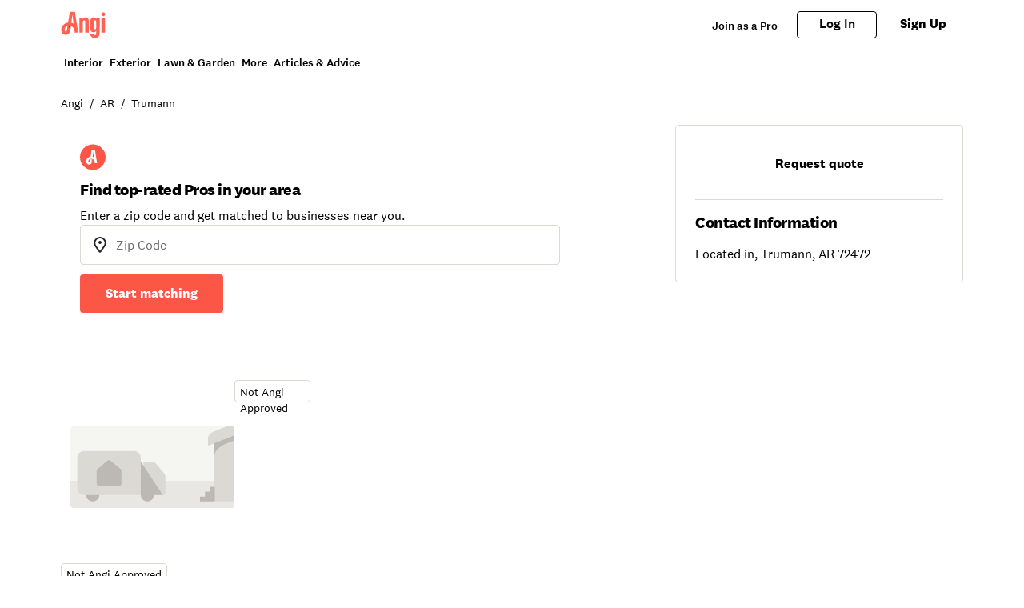

--- FILE ---
content_type: text/html; charset=utf-8
request_url: https://www.angi.com/companylist/us/ar/trumann/moon%27s-heatingcooling-and-refrigeration-reviews-10562837.htm
body_size: 52375
content:
<!DOCTYPE html><html lang="en-US" class="theme-angi"><head><meta charSet="utf-8"/><meta name="viewport" content="width=device-width, initial-scale=1, minimum-scale=1, shrink-to-fit=no"/><meta name="viewport" content="width=device-width, initial-scale=1"/><link rel="preload" as="image" href="https://media.angi.com/s3fs-public/Angi-logo-Orange.svg"/><link rel="preload" as="image" href="https://media.angi.com/s3fs-public/search.svg"/><link rel="preload" as="image" href="https://media.angi.com/s3fs-public/hamburger.svg"/><link rel="preload" as="image" href="https://media.angi.com/s3fs-public/close.svg"/><link rel="preload" as="image" href="https://res.cloudinary.com/angi-prod/image/upload/v1748027941/location.svg"/><link rel="preload" as="image" href="https://media.angi.com/sites/all/themes/altheme/images/app-store-badge-60%402x.png"/><link rel="preload" as="image" href="https://media.angi.com/sites/all/themes/altheme/images/google-play-badge-60@2x.png"/><link rel="preload" as="image" href="https://media.angi.com/s3fs-public/footer-twitterv2-black.png"/><link rel="preload" as="image" href="https://media.angi.com/s3fs-public/footer-facebookv2-black.png"/><link rel="preload" as="image" href="https://media.angi.com/s3fs-public/footer-pinterestv2-black.png"/><link rel="stylesheet" href="/static/landing-pages-frontend/_next/static/css/5212923d24bc0f51.css" data-precedence="next"/><link rel="stylesheet" href="/static/landing-pages-frontend/_next/static/css/5d7caf0ea70821c5.css" data-precedence="next"/><link rel="stylesheet" href="/static/landing-pages-frontend/_next/static/css/fc300fc09f0969ad.css" data-precedence="next"/><link rel="stylesheet" href="/static/landing-pages-frontend/_next/static/css/f2b36135a26ba579.css" data-precedence="next"/><link rel="stylesheet" href="/static/landing-pages-frontend/_next/static/css/b2c35a7f62a4fbed.css" data-precedence="next"/><link rel="stylesheet" href="/static/landing-pages-frontend/_next/static/css/ae88ae8454e3a1b0.css" data-precedence="next"/><link rel="stylesheet" href="/static/landing-pages-frontend/_next/static/css/415405c608c46482.css" data-precedence="next"/><link rel="stylesheet" href="/static/landing-pages-frontend/_next/static/css/e656d534ac995982.css" data-precedence="next"/><link rel="stylesheet" href="/static/landing-pages-frontend/_next/static/css/1621203e44afc11a.css" data-precedence="next"/><link rel="stylesheet" href="/static/landing-pages-frontend/_next/static/css/cdcb7320db63a235.css" data-precedence="next"/><link rel="stylesheet" href="/static/landing-pages-frontend/_next/static/css/3328452c5646698b.css" data-precedence="next"/><link rel="stylesheet" href="/static/landing-pages-frontend/_next/static/css/65e2c0dee9aabb42.css" data-precedence="next"/><link rel="stylesheet" href="/static/landing-pages-frontend/_next/static/css/85d1e8684fa1ab49.css" data-precedence="next"/><link rel="stylesheet" href="/static/landing-pages-frontend/_next/static/css/e458273d2fa6ae0e.css" data-precedence="next"/><link rel="stylesheet" href="/static/landing-pages-frontend/_next/static/css/b5ca9606f4d7f0cb.css" data-precedence="next"/><link rel="stylesheet" href="/static/landing-pages-frontend/_next/static/css/06c7477524e078fa.css" data-precedence="next"/><link rel="stylesheet" href="/static/landing-pages-frontend/_next/static/css/72b4a53dec8dad34.css" data-precedence="next"/><link rel="stylesheet" href="/static/landing-pages-frontend/_next/static/css/4ce8de43377dbc41.css" data-precedence="next"/><link rel="stylesheet" href="/static/landing-pages-frontend/_next/static/css/c5f9a8ca258d7359.css" data-precedence="next"/><link rel="stylesheet" href="/static/landing-pages-frontend/_next/static/css/4830a70aecec65e9.css" data-precedence="next"/><link rel="stylesheet" href="/static/landing-pages-frontend/_next/static/css/a12ac6e204125041.css" data-precedence="next"/><link rel="stylesheet" href="/static/landing-pages-frontend/_next/static/css/ff0919cad1ed199a.css" data-precedence="next"/><link rel="stylesheet" href="/static/landing-pages-frontend/_next/static/css/a5b6ff20d1988e31.css" data-precedence="next"/><link rel="stylesheet" href="/static/landing-pages-frontend/_next/static/css/c4cdfbf1b4098e05.css" data-precedence="next"/><link rel="stylesheet" href="/static/landing-pages-frontend/_next/static/css/49db8a427f79f9e7.css" data-precedence="next"/><link rel="stylesheet" href="/static/landing-pages-frontend/_next/static/css/b36b7ade54b05a2f.css" data-precedence="next"/><link rel="stylesheet" href="/static/landing-pages-frontend/_next/static/css/25b1339a7af45e1d.css" data-precedence="next"/><link rel="preload" as="script" fetchPriority="low" href="/static/landing-pages-frontend/_next/static/chunks/webpack-001f6779f525f303.js"/><script src="/static/landing-pages-frontend/_next/static/chunks/fd9d1056-0820d89be24d5d97.js" async=""></script><script src="/static/landing-pages-frontend/_next/static/chunks/2117-bcbdf97a627f6467.js" async=""></script><script src="/static/landing-pages-frontend/_next/static/chunks/main-app-5294d1645fe5526e.js" async=""></script><script src="/static/landing-pages-frontend/_next/static/chunks/app/companylist/layout-18da1d88eedeab9e.js" async=""></script><script src="/static/landing-pages-frontend/_next/static/chunks/8743-5db4501dfc2fa17c.js" async=""></script><script src="/static/landing-pages-frontend/_next/static/chunks/1383-9958be1cf4427248.js" async=""></script><script src="/static/landing-pages-frontend/_next/static/chunks/1761-c3ded7866dd64cb1.js" async=""></script><script src="/static/landing-pages-frontend/_next/static/chunks/7501-72156210243dd648.js" async=""></script><script src="/static/landing-pages-frontend/_next/static/chunks/app/companylist/error-fe14afad28946e28.js" async=""></script><script src="/static/landing-pages-frontend/_next/static/chunks/app/global-error-a5e3d37bd3bb398e.js" async=""></script><script src="/static/landing-pages-frontend/_next/static/chunks/c857e369-236613fe3a0c3919.js" async=""></script><script src="/static/landing-pages-frontend/_next/static/chunks/2551-c0a7cde2450d0ad4.js" async=""></script><script src="/static/landing-pages-frontend/_next/static/chunks/4177-51da24801a557f1e.js" async=""></script><script src="/static/landing-pages-frontend/_next/static/chunks/6989-cb71048867552f87.js" async=""></script><script src="/static/landing-pages-frontend/_next/static/chunks/app/layout-c7db83d78e91fbfd.js" async=""></script><script src="/static/landing-pages-frontend/_next/static/chunks/e37a0b60-57eb15bde63b67d7.js" async=""></script><script src="/static/landing-pages-frontend/_next/static/chunks/2246-c2c0c917f5627be9.js" async=""></script><script src="/static/landing-pages-frontend/_next/static/chunks/7192-75d77d02ca26f024.js" async=""></script><script src="/static/landing-pages-frontend/_next/static/chunks/9269-0f3a44f87a4f9edd.js" async=""></script><script src="/static/landing-pages-frontend/_next/static/chunks/app/not-found-96c4589fd8373a23.js" async=""></script><script src="/static/landing-pages-frontend/_next/static/chunks/c36f3faa-6768d9fffa89796c.js" async=""></script><script src="/static/landing-pages-frontend/_next/static/chunks/e75972e7-3b5dd46fc7f5d25d.js" async=""></script><script src="/static/landing-pages-frontend/_next/static/chunks/8513-8dfb3383d1fc1b09.js" async=""></script><script src="/static/landing-pages-frontend/_next/static/chunks/6820-9052a5b5fe71ac36.js" async=""></script><script src="/static/landing-pages-frontend/_next/static/chunks/app/companylist/%5Bslugorcountry%5D/%5Bstateortask%5D/%5Bcity%5D/%5Btaskorproprofile%5D/page-20bf4de7ea902fd5.js" async=""></script><link rel="preload" href="https://www.googletagmanager.com/gtm.js?id=GTM-MX98LP3" as="script"/><link rel="preload" as="image" href="https://media.angi.com/s3fs-public/footer-youtubev2-black.png"/><link rel="preload" as="image" href="https://media.angi.com/s3fs-public/footer-instagramv2-black.png"/><title>Moon&#x27;s Heating/Cooling &amp; Refrigeration Reviews - Trumann, AR | Angi</title><meta name="description" content="See reviews for Moon&#x27;s Heating/Cooling &amp; Refrigeration in Trumann, AR at Located in from Angi members or join today to leave your own review."/><meta name="robots" content="index, follow"/><link rel="canonical" href="https://www.angi.com/companylist/us/ar/trumann/moon%27s-heatingcooling-and-refrigeration-reviews-10562837.htm"/><meta property="og:title" content="Moon&#x27;s Heating/Cooling &amp; Refrigeration Reviews - Trumann, AR | Angi"/><meta property="og:description" content="See reviews for Moon&#x27;s Heating/Cooling &amp; Refrigeration in Trumann, AR at Located in from Angi members or join today to leave your own review."/><meta property="og:url" content="https://www.angi.com/companylist/us/ar/trumann/moon%27s-heatingcooling-and-refrigeration-reviews-10562837.htm"/><meta property="og:site_name" content="Angi"/><meta property="og:image" content="https://media.angi.com/s3fs-public/Angi-logo-Orange.svg"/><meta property="og:type" content="website"/><meta name="twitter:card" content="summary_large_image"/><meta name="twitter:title" content="Moon&#x27;s Heating/Cooling &amp; Refrigeration Reviews - Trumann, AR | Angi"/><meta name="twitter:description" content="See reviews for Moon&#x27;s Heating/Cooling &amp; Refrigeration in Trumann, AR at Located in from Angi members or join today to leave your own review."/><meta name="twitter:image" content="https://media.angi.com/s3fs-public/Angi-logo-Orange.svg"/><link rel="icon" href="https://media.angi.com/s3fs-public/favicon-16x16.png" type="image/png" sizes="16x16"/><link rel="icon" href="https://media.angi.com/s3fs-public/favicon-32x32.png" type="image/png" sizes="32x32"/><link rel="shortcut icon" href="https://media.angi.com/s3fs-public/favicon.ico" type="image/x-icon"/><link rel="icon" href="https://media.angi.com/s3fs-public/Angi-logo-Orange.svg" type="image/png" sizes="16x16"/><meta name="next-size-adjust"/><script src="/static/landing-pages-frontend/_next/static/chunks/polyfills-42372ed130431b0a.js" noModule=""></script></head><body class="__className_9da5a8 overflow-x-hidden"><div class="h-auto"><div class="__className_9da5a8 theme-angi"><nav id="header" class=""><div class="GlobalNavigation_container__5PNcv" data-snowplow-component-type="Global Navigation"><div class="GlobalNavigation_content__wJOec"><div class="GlobalNavigation_desktop__ITtxn"><div><div class="Grid_root__mZcd8 NavigationHeader_headerNavGrid__tLPhj"><div class="Grid_gridContainer__13cNW"><div class="NavigationHeader_container__cthSL"><div class="NavigationHeader_headerContent__wYckC"><div class="NavigationHeader_logoAndSearchContainer__jJ7YJ"><div class=""><a href="https://angi.com"><img class="NavigationHeader_brandIcon__QRKYz" src="https://media.angi.com/s3fs-public/Angi-logo-Orange.svg" alt="Angi Logo"/></a></div></div><div class="NavigationHeader_navItems__XbBIA"><div data-testid="pro-signup-link"><a href="https://signup.angi.com/pro" class="NavigationHeader_headerLink__bPl2r"><span class="NavigationHeader_proLinkSpan__1KId8">Join as a Pro</span></a></div><div class="NavigationHeader_desktopButtons__gzgK2"><a data-testid="login-button" href="https://www.angi.com/oauth2/start" data-button="login" class="NavigationHeader_button__ws_mm NavigationHeader_desktopButtonLink__sKo1e Button_btn__iNtIM Button_secondaryNeutral__UJmbI Button_small__W0u0B">Log In</a><a data-testid="signup-button" href="https://www.angi.com/create-account" data-button="signup" class="NavigationHeader_button__ws_mm NavigationHeader_desktopButtonLink__sKo1e Button_btn__iNtIM Button_primary__krJYd Button_small__W0u0B">Sign Up</a></div></div></div></div></div></div></div><div><div class="NavigationItems_navItemsContainer__M6D1O" data-testid="nav-items-bar"><div class="Grid_root__mZcd8 NavigationItems_navItemsGrid__g4tpV"><div class="Grid_gridContainer__13cNW"><div id="navigation-items" class="NavigationItems_container__3uAzd"><div class="NavigationItems_linksContainer__LVOcj"><div class="NavigationItems_linkItem__qRhhc"><span class="NavigationItems_linkAnchor__xtlsi"><a href="#Interior" data-testid="nav-title-Interior" data-snowplow-component-key="Top Level Project Type" class="NavigationItems_link__EstZU">Interior</a></span></div><div class="NavigationItems_linkItem__qRhhc"><span class="NavigationItems_linkAnchor__xtlsi"><a href="#Exterior" data-testid="nav-title-Exterior" data-snowplow-component-key="Top Level Project Type" class="NavigationItems_link__EstZU">Exterior</a></span></div><div class="NavigationItems_linkItem__qRhhc"><span class="NavigationItems_linkAnchor__xtlsi"><a href="#Lawn &amp; Garden" data-testid="nav-title-Lawn &amp; Garden" data-snowplow-component-key="Top Level Project Type" class="NavigationItems_link__EstZU">Lawn &amp; Garden</a></span></div><div class="NavigationItems_linkItem__qRhhc"><span class="NavigationItems_linkAnchor__xtlsi"><a href="#More" data-testid="nav-title-More" data-snowplow-component-key="Top Level Project Type" class="NavigationItems_link__EstZU">More</a></span></div><div class="NavigationItems_linkItem__qRhhc"><span class="NavigationItems_linkAnchor__xtlsi"><a href="#Articles &amp; Advice" data-testid="nav-title-Articles &amp; Advice" data-snowplow-component-key="Top Level Project Type" class="NavigationItems_link__EstZU">Articles &amp; Advice</a></span></div></div></div></div></div></div><div class="NavigationItems_navGroupLinksContainer__vLWau"><div class="Grid_root__mZcd8 NavigationItems_navGroupLinks__OuxGD NavigationItems_navGroupLinksHidden___bCMu"><div class="Grid_gridContainer__13cNW"></div></div><div class="Grid_root__mZcd8 NavigationItems_navGroupLinks__OuxGD NavigationItems_navGroupLinksHidden___bCMu"><div class="Grid_gridContainer__13cNW"></div></div><div class="Grid_root__mZcd8 NavigationItems_navGroupLinks__OuxGD NavigationItems_navGroupLinksHidden___bCMu"><div class="Grid_gridContainer__13cNW"></div></div><div class="Grid_root__mZcd8 NavigationItems_navGroupLinks__OuxGD NavigationItems_navGroupLinksHidden___bCMu"><div class="Grid_gridContainer__13cNW"></div></div><div class="Grid_root__mZcd8 NavigationItems_navGroupLinks__OuxGD NavigationItems_navGroupLinksHidden___bCMu"><div class="Grid_gridContainer__13cNW"></div></div></div></div></div><div class="GlobalNavigation_mobile__sCYI3"><div><div class="MobileNavigationHeader_container__Sb5vg"><div class="MobileNavigationHeader_container__Sb5vg"><div class="MobileNavigationHeader_headerContent__TnEOm"><div class="MobileNavigationHeader_logoContainer__WV6pf"><a href="https://angi.com"><img class="MobileNavigationHeader_icon__f_yTh" src="https://media.angi.com/s3fs-public/Angi-logo-Orange.svg" alt="Angi Logo"/></a></div><div class="MobileNavigationHeader_navItems__JsDob"><div data-testid="mobile-pro-signup-link"><a href="https://signup.angi.com/pro" class="MobileNavigationHeader_proLink__6E1Zi">Join as a Pro</a></div><div class="MobileNavigationHeader_mobileIconContainer__6cy_2"><button type="button" data-snowplow-component-key="Search" data-snowplow-component-text="Search Icon" data-sp-button-label="Search Icon"><img class="MobileNavigationHeader_mobileIcon__7vTT5" src="https://media.angi.com/s3fs-public/search.svg" alt="Search"/></button><button id="show-groupings-button" data-testid="show-groupings-test" type="button" data-snowplow-component-key="Open Menu" data-snowplow-component-text="--Menu Icon" data-sp-button-label="Menu Icon"><div><img class="MobileNavigationHeader_menuIcon__m0U8F" src="https://media.angi.com/s3fs-public/hamburger.svg" alt="Open Menu"/></div></button></div></div></div></div></div></div></div></div><div class="MobileMenu_slidingCard__pwwaZ"><div><div class="MobileMenu_fixHeader___oG85"><div><a href="https://angi.com"><img class="MobileMenu_icon__3n0rQ" src="https://media.angi.com/s3fs-public/Angi-logo-Orange.svg" alt="Angi Logo"/></a></div><button id="menu-button433811" class="MobileMenu_closeButton__K06v6" data-testid="close-menu" type="button" data-snowplow-component-key="Close Menu" data-snowplow-component-text="Close Icon" data-sp-button-label="Close Icon"><div><img class="MobileMenu_menuIcon__1ywBm" src="https://media.angi.com/s3fs-public/close.svg" alt="Close Menu"/></div></button></div><div class="MobileMenuItems_navItemsContainer__ilu_K"><div id="mobile-menu-items1" class="MobileMenuItems_container__2HZIJ"><div class="MobileMenuItems_mobileNavItemsContainer__VXi8F"><div><div class="MobileMenuItems_mobileNavItems__c1TBr"><a href="#Interior">Interior</a><svg xmlns="http://www.w3.org/2000/svg" viewBox="0 0 24 24" class="MobileMenuItems_chevron__lWrXw" style="fill:none"><path fill-rule="evenodd" clip-rule="evenodd" d="M8.29289 5.29289C7.90237 5.68342 7.90237 6.31658 8.29289 6.70711L13.5858 12L8.29289 17.2929C7.90237 17.6834 7.90237 18.3166 8.29289 18.7071C8.68342 19.0976 9.31658 19.0976 9.70711 18.7071L15.7071 12.7071C16.0976 12.3166 16.0976 11.6834 15.7071 11.2929L9.70711 5.29289C9.31658 4.90237 8.68342 4.90237 8.29289 5.29289Z" fill="currentColor"></path></svg></div><div class="MobileMenuItems_mobileNavItems__c1TBr"><a href="#Exterior">Exterior</a><svg xmlns="http://www.w3.org/2000/svg" viewBox="0 0 24 24" class="MobileMenuItems_chevron__lWrXw" style="fill:none"><path fill-rule="evenodd" clip-rule="evenodd" d="M8.29289 5.29289C7.90237 5.68342 7.90237 6.31658 8.29289 6.70711L13.5858 12L8.29289 17.2929C7.90237 17.6834 7.90237 18.3166 8.29289 18.7071C8.68342 19.0976 9.31658 19.0976 9.70711 18.7071L15.7071 12.7071C16.0976 12.3166 16.0976 11.6834 15.7071 11.2929L9.70711 5.29289C9.31658 4.90237 8.68342 4.90237 8.29289 5.29289Z" fill="currentColor"></path></svg></div><div class="MobileMenuItems_mobileNavItems__c1TBr"><a href="#Lawn &amp; Garden">Lawn &amp; Garden</a><svg xmlns="http://www.w3.org/2000/svg" viewBox="0 0 24 24" class="MobileMenuItems_chevron__lWrXw" style="fill:none"><path fill-rule="evenodd" clip-rule="evenodd" d="M8.29289 5.29289C7.90237 5.68342 7.90237 6.31658 8.29289 6.70711L13.5858 12L8.29289 17.2929C7.90237 17.6834 7.90237 18.3166 8.29289 18.7071C8.68342 19.0976 9.31658 19.0976 9.70711 18.7071L15.7071 12.7071C16.0976 12.3166 16.0976 11.6834 15.7071 11.2929L9.70711 5.29289C9.31658 4.90237 8.68342 4.90237 8.29289 5.29289Z" fill="currentColor"></path></svg></div><div class="MobileMenuItems_mobileNavItems__c1TBr"><a href="#More">More</a><svg xmlns="http://www.w3.org/2000/svg" viewBox="0 0 24 24" class="MobileMenuItems_chevron__lWrXw" style="fill:none"><path fill-rule="evenodd" clip-rule="evenodd" d="M8.29289 5.29289C7.90237 5.68342 7.90237 6.31658 8.29289 6.70711L13.5858 12L8.29289 17.2929C7.90237 17.6834 7.90237 18.3166 8.29289 18.7071C8.68342 19.0976 9.31658 19.0976 9.70711 18.7071L15.7071 12.7071C16.0976 12.3166 16.0976 11.6834 15.7071 11.2929L9.70711 5.29289C9.31658 4.90237 8.68342 4.90237 8.29289 5.29289Z" fill="currentColor"></path></svg></div><div class="MobileMenuItems_mobileNavItems__c1TBr"><a href="#Articles &amp; Advice">Articles &amp; Advice</a><svg xmlns="http://www.w3.org/2000/svg" viewBox="0 0 24 24" class="MobileMenuItems_chevron__lWrXw" style="fill:none"><path fill-rule="evenodd" clip-rule="evenodd" d="M8.29289 5.29289C7.90237 5.68342 7.90237 6.31658 8.29289 6.70711L13.5858 12L8.29289 17.2929C7.90237 17.6834 7.90237 18.3166 8.29289 18.7071C8.68342 19.0976 9.31658 19.0976 9.70711 18.7071L15.7071 12.7071C16.0976 12.3166 16.0976 11.6834 15.7071 11.2929L9.70711 5.29289C9.31658 4.90237 8.68342 4.90237 8.29289 5.29289Z" fill="currentColor"></path></svg></div><div><div class="MobileMenuItems_mobileMenuLink__T14QV" data-testid="near-me-link"><a href="https://www.angi.com/nearme">Post a job</a></div><div><button type="button" data-testid="angi_button" class="MobileMenuItems_accountButton__lMPir Button_btn__iNtIM Button_secondaryNeutral__UJmbI" name="Log In">Log In</button><button type="button" data-testid="angi_button" class="MobileMenuItems_accountButton__lMPir Button_btn__iNtIM Button_primary__krJYd" name="Sign Up">Sign Up</button></div></div></div></div><div class="MobileMenuItems_mobileNavSelectedNavItem__YGrk6"><div class="MobileMenuItems_hideNavigationGroup__8hFYb"><div class="NavigationGroup_mobileNavigationGroupContainer__lHfuf"><div id="navigation-group-links" class="NavigationGroupLinks_navLinksContainer__A_OXE NavigationGroupLinks_navLinksMobileContainer__c7KKG" data-testid="nav-group-links"><div class="NavigationGroupLinks_linksTitle__Xdbe3 NavigationGroupLinks_linksTitleMobile__wRz63">Find a pro</div><div class=""><ul class="NavigationGroupLinks_navLinksList__nXceJ NavigationGroupLinks_navLinksMobileList__rwSX7"><li class="NavigationGroupLinks_item__zwEUH NavigationGroupLinks_itemMobile__ueven"><a href="https://www.angi.com/nearme/appliance-repair/" title="Appliance Repair" class="NavigationGroupLinks_link__zqJaC" data-snowplow-component-key="Interior">Appliance Repair</a></li><li class="NavigationGroupLinks_item__zwEUH NavigationGroupLinks_itemMobile__ueven"><a href="https://www.angi.com/nearme/carpet-cleaning/" title="Carpet Cleaning" class="NavigationGroupLinks_link__zqJaC" data-snowplow-component-key="Interior">Carpet Cleaning</a></li><li class="NavigationGroupLinks_item__zwEUH NavigationGroupLinks_itemMobile__ueven"><a href="https://www.angi.com/nearme/contractor/" title="Contractors" class="NavigationGroupLinks_link__zqJaC" data-snowplow-component-key="Interior">Contractors</a></li><li class="NavigationGroupLinks_item__zwEUH NavigationGroupLinks_itemMobile__ueven"><a href="https://www.angi.com/nearme/drywall/" title="Drywall" class="NavigationGroupLinks_link__zqJaC" data-snowplow-component-key="Interior">Drywall</a></li><li class="NavigationGroupLinks_item__zwEUH NavigationGroupLinks_itemMobile__ueven"><a href="https://www.angi.com/nearme/electrical/" title="Electrical" class="NavigationGroupLinks_link__zqJaC" data-snowplow-component-key="Interior">Electrical</a></li><li class="NavigationGroupLinks_item__zwEUH NavigationGroupLinks_itemMobile__ueven"><a href="https://www.angi.com/nearme/flooring/" title="Flooring" class="NavigationGroupLinks_link__zqJaC" data-snowplow-component-key="Interior">Flooring</a></li><li class="NavigationGroupLinks_item__zwEUH NavigationGroupLinks_itemMobile__ueven"><a href="https://www.angi.com/nearme/hvac/" title="HVAC" class="NavigationGroupLinks_link__zqJaC" data-snowplow-component-key="Interior">HVAC</a></li><li class="NavigationGroupLinks_item__zwEUH NavigationGroupLinks_itemMobile__ueven"><a href="https://www.angi.com/nearme/house-cleaning/" title="House Cleaning" class="NavigationGroupLinks_link__zqJaC" data-snowplow-component-key="Interior">House Cleaning</a></li><li class="NavigationGroupLinks_item__zwEUH NavigationGroupLinks_itemMobile__ueven"><a href="https://www.angi.com/nearme/interior-painting/" title="Interior Painting" class="NavigationGroupLinks_link__zqJaC" data-snowplow-component-key="Interior">Interior Painting</a></li><li class="NavigationGroupLinks_item__zwEUH NavigationGroupLinks_itemMobile__ueven"><a href="https://www.angi.com/nearme/plumbing/" title="Plumbing" class="NavigationGroupLinks_link__zqJaC" data-snowplow-component-key="Interior">Plumbing</a></li><li class="NavigationGroupLinks_item__zwEUH NavigationGroupLinks_itemMobile__ueven"><a href="https://www.angi.com/nearme/kitchen-and-bath-remodeling/" title="Remodeling" class="NavigationGroupLinks_link__zqJaC" data-snowplow-component-key="Interior">Remodeling</a></li><li class="NavigationGroupLinks_item__zwEUH NavigationGroupLinks_moreLinksMobile___XX_b"><a href="https://www.angi.com/nearme/" title="View all" class="NavigationGroupLinks_moreLinks__RRpZp" data-snowplow-component-key="Interior">View all</a></li></ul></div></div><div class="NavigationGroup_mobileNavigationArticleLinksContainer__f_8A1"><div id="navigation-group-articles"><div><div class="NavigationGroupArticles_containerTitle__B7vy9">Research &amp; plan</div></div><div class="NavigationGroupArticles_cards__x9h0w"><div><div class="NavigationGroupArticles_contentCardRow__r9_q5"><div class="NavigationGroupArticles_imageContainer__GBo3Z"><a href="https://www.angi.com/articles/closet-remodel-cost.htm" data-snowplow-component-key="Interior Featured Content" data-snowplow-component-text="How Much Does a Closet Remodel Cost?"><div><div data-testid="lazyImageTest" class="NavigationGroupArticles_lazyImageContainer__nvIN3 shimmer_shine__YWcRp shimmer_photo__dpL1H"></div></div></a></div><div class="NavigationGroupArticles_titleContentContainer__oRd1x"><div class="NavigationGroupArticles_titleContent__uLyCY"><a href="https://www.angi.com/articles/closet-remodel-cost.htm" class="NavigationGroupArticles_titleLink__p2tE_" data-snowplow-component-key="Interior Featured Content">How Much Does a Closet Remodel Cost?</a></div></div></div></div><div><div class="NavigationGroupArticles_contentCardRow__r9_q5"><div class="NavigationGroupArticles_imageContainer__GBo3Z"><a href="https://www.angi.com/articles/how-much-does-building-stairs-and-railings-cost.htm" data-snowplow-component-key="Interior Featured Content" data-snowplow-component-text="How Much Does It Cost to Build or Replace a Staircase?"><div><div data-testid="lazyImageTest" class="NavigationGroupArticles_lazyImageContainer__nvIN3 shimmer_shine__YWcRp shimmer_photo__dpL1H"></div></div></a></div><div class="NavigationGroupArticles_titleContentContainer__oRd1x"><div class="NavigationGroupArticles_titleContent__uLyCY"><a href="https://www.angi.com/articles/how-much-does-building-stairs-and-railings-cost.htm" class="NavigationGroupArticles_titleLink__p2tE_" data-snowplow-component-key="Interior Featured Content">How Much Does It Cost to Build or Replace a Staircase?</a></div></div></div></div><div><div class="NavigationGroupArticles_contentCardRow__r9_q5"><div class="NavigationGroupArticles_imageContainer__GBo3Z"><a href="https://www.angi.com/articles/widening-doorway-cost.htm" data-snowplow-component-key="Interior Featured Content" data-snowplow-component-text="How Much Does Widening a Doorway Cost?"><div><div data-testid="lazyImageTest" class="NavigationGroupArticles_lazyImageContainer__nvIN3 shimmer_shine__YWcRp shimmer_photo__dpL1H"></div></div></a></div><div class="NavigationGroupArticles_titleContentContainer__oRd1x"><div class="NavigationGroupArticles_titleContent__uLyCY"><a href="https://www.angi.com/articles/widening-doorway-cost.htm" class="NavigationGroupArticles_titleLink__p2tE_" data-snowplow-component-key="Interior Featured Content">How Much Does Widening a Doorway Cost?</a></div></div></div></div><div><div class="NavigationGroupArticles_contentCardRow__r9_q5"><div class="NavigationGroupArticles_imageContainer__GBo3Z"><a href="https://www.angi.com/articles/how-much-does-it-cost-remove-wallpaper.htm" data-snowplow-component-key="Interior Featured Content" data-snowplow-component-text="How Much Does Wallpaper Removal Cost?"><div><div data-testid="lazyImageTest" class="NavigationGroupArticles_lazyImageContainer__nvIN3 shimmer_shine__YWcRp shimmer_photo__dpL1H"></div></div></a></div><div class="NavigationGroupArticles_titleContentContainer__oRd1x"><div class="NavigationGroupArticles_titleContent__uLyCY"><a href="https://www.angi.com/articles/how-much-does-it-cost-remove-wallpaper.htm" class="NavigationGroupArticles_titleLink__p2tE_" data-snowplow-component-key="Interior Featured Content">How Much Does Wallpaper Removal Cost?</a></div></div></div></div></div><div class="NavigationGroupArticles_moreArticles__TpOOu"><a href="https://www.angi.com/articles/home-interiors" data-snowplow-component-key="Interior Featured Content">View all</a></div></div></div></div></div><div class="MobileMenuItems_hideNavigationGroup__8hFYb"><div class="NavigationGroup_mobileNavigationGroupContainer__lHfuf"><div id="navigation-group-links" class="NavigationGroupLinks_navLinksContainer__A_OXE NavigationGroupLinks_navLinksMobileContainer__c7KKG" data-testid="nav-group-links"><div class="NavigationGroupLinks_linksTitle__Xdbe3 NavigationGroupLinks_linksTitleMobile__wRz63">Find a pro</div><div class=""><ul class="NavigationGroupLinks_navLinksList__nXceJ NavigationGroupLinks_navLinksMobileList__rwSX7"><li class="NavigationGroupLinks_item__zwEUH NavigationGroupLinks_itemMobile__ueven"><a href="https://www.angi.com/nearme/concrete-repair/" title="Concrete Repair" class="NavigationGroupLinks_link__zqJaC" data-snowplow-component-key="Exterior">Concrete Repair</a></li><li class="NavigationGroupLinks_item__zwEUH NavigationGroupLinks_itemMobile__ueven"><a href="https://www.angi.com/nearme/doors/" title="Doors" class="NavigationGroupLinks_link__zqJaC" data-snowplow-component-key="Exterior">Doors</a></li><li class="NavigationGroupLinks_item__zwEUH NavigationGroupLinks_itemMobile__ueven"><a href="https://www.angi.com/nearme/driveways/" title="Driveways" class="NavigationGroupLinks_link__zqJaC" data-snowplow-component-key="Exterior">Driveways</a></li><li class="NavigationGroupLinks_item__zwEUH NavigationGroupLinks_itemMobile__ueven"><a href="https://www.angi.com/nearme/exterior-painting/" title="Exterior Painting" class="NavigationGroupLinks_link__zqJaC" data-snowplow-component-key="Exterior">Exterior Painting</a></li><li class="NavigationGroupLinks_item__zwEUH NavigationGroupLinks_itemMobile__ueven"><a href="https://www.angi.com/nearme/garage-doors/" title="Garage Doors" class="NavigationGroupLinks_link__zqJaC" data-snowplow-component-key="Exterior">Garage Doors</a></li><li class="NavigationGroupLinks_item__zwEUH NavigationGroupLinks_itemMobile__ueven"><a href="https://www.angi.com/nearme/gutter-cleaning/" title="Gutter Cleaning" class="NavigationGroupLinks_link__zqJaC" data-snowplow-component-key="Exterior">Gutter Cleaning</a></li><li class="NavigationGroupLinks_item__zwEUH NavigationGroupLinks_itemMobile__ueven"><a href="https://www.angi.com/nearme/gutter-repair-replacement/" title="Gutter Repair" class="NavigationGroupLinks_link__zqJaC" data-snowplow-component-key="Exterior">Gutter Repair</a></li><li class="NavigationGroupLinks_item__zwEUH NavigationGroupLinks_itemMobile__ueven"><a href="https://www.angi.com/nearme/home-builders/" title="Home Builders" class="NavigationGroupLinks_link__zqJaC" data-snowplow-component-key="Exterior">Home Builders</a></li><li class="NavigationGroupLinks_item__zwEUH NavigationGroupLinks_itemMobile__ueven"><a href="https://www.angi.com/nearme/masonry/" title="Masonry" class="NavigationGroupLinks_link__zqJaC" data-snowplow-component-key="Exterior">Masonry</a></li><li class="NavigationGroupLinks_item__zwEUH NavigationGroupLinks_itemMobile__ueven"><a href="https://www.angi.com/nearme/roofing/" title="Roofing" class="NavigationGroupLinks_link__zqJaC" data-snowplow-component-key="Exterior">Roofing</a></li><li class="NavigationGroupLinks_item__zwEUH NavigationGroupLinks_itemMobile__ueven"><a href="https://www.angi.com/nearme/siding/" title="Siding" class="NavigationGroupLinks_link__zqJaC" data-snowplow-component-key="Exterior">Siding</a></li><li class="NavigationGroupLinks_item__zwEUH NavigationGroupLinks_itemMobile__ueven"><a href="https://www.angi.com/nearme/windows/" title="Windows" class="NavigationGroupLinks_link__zqJaC" data-snowplow-component-key="Exterior">Windows</a></li><li class="NavigationGroupLinks_item__zwEUH NavigationGroupLinks_moreLinksMobile___XX_b"><a href="https://www.angi.com/nearme/" title="View all" class="NavigationGroupLinks_moreLinks__RRpZp" data-snowplow-component-key="Exterior">View all</a></li></ul></div></div><div class="NavigationGroup_mobileNavigationArticleLinksContainer__f_8A1"><div id="navigation-group-articles"><div><div class="NavigationGroupArticles_containerTitle__B7vy9">Research &amp; plan</div></div><div class="NavigationGroupArticles_cards__x9h0w"><div><div class="NavigationGroupArticles_contentCardRow__r9_q5"><div class="NavigationGroupArticles_imageContainer__GBo3Z"><a href="https://www.angi.com/articles/exterior-trim-installation-cost.htm" data-snowplow-component-key="Exterior Featured Content" data-snowplow-component-text="How Much Does It Cost to Install Exterior Trim?"><div><div data-testid="lazyImageTest" class="NavigationGroupArticles_lazyImageContainer__nvIN3 shimmer_shine__YWcRp shimmer_photo__dpL1H"></div></div></a></div><div class="NavigationGroupArticles_titleContentContainer__oRd1x"><div class="NavigationGroupArticles_titleContent__uLyCY"><a href="https://www.angi.com/articles/exterior-trim-installation-cost.htm" class="NavigationGroupArticles_titleLink__p2tE_" data-snowplow-component-key="Exterior Featured Content">How Much Does It Cost to Install Exterior Trim?</a></div></div></div></div><div><div class="NavigationGroupArticles_contentCardRow__r9_q5"><div class="NavigationGroupArticles_imageContainer__GBo3Z"><a href="https://www.angi.com/articles/how-much-does-ipe-wood-decking-cost.htm" data-snowplow-component-key="Exterior Featured Content" data-snowplow-component-text="How Much Does Ipe Wood Decking Cost?"><div><div data-testid="lazyImageTest" class="NavigationGroupArticles_lazyImageContainer__nvIN3 shimmer_shine__YWcRp shimmer_photo__dpL1H"></div></div></a></div><div class="NavigationGroupArticles_titleContentContainer__oRd1x"><div class="NavigationGroupArticles_titleContent__uLyCY"><a href="https://www.angi.com/articles/how-much-does-ipe-wood-decking-cost.htm" class="NavigationGroupArticles_titleLink__p2tE_" data-snowplow-component-key="Exterior Featured Content">How Much Does Ipe Wood Decking Cost?</a></div></div></div></div><div><div class="NavigationGroupArticles_contentCardRow__r9_q5"><div class="NavigationGroupArticles_imageContainer__GBo3Z"><a href="https://www.angi.com/articles/different-types-dog-fences-and-how-much-they-cost.htm" data-snowplow-component-key="Exterior Featured Content" data-snowplow-component-text="How Much Does a Dog Fence Cost to Install?"><div><div data-testid="lazyImageTest" class="NavigationGroupArticles_lazyImageContainer__nvIN3 shimmer_shine__YWcRp shimmer_photo__dpL1H"></div></div></a></div><div class="NavigationGroupArticles_titleContentContainer__oRd1x"><div class="NavigationGroupArticles_titleContent__uLyCY"><a href="https://www.angi.com/articles/different-types-dog-fences-and-how-much-they-cost.htm" class="NavigationGroupArticles_titleLink__p2tE_" data-snowplow-component-key="Exterior Featured Content">How Much Does a Dog Fence Cost to Install?</a></div></div></div></div><div><div class="NavigationGroupArticles_contentCardRow__r9_q5"><div class="NavigationGroupArticles_imageContainer__GBo3Z"><a href="https://www.angi.com/articles/how-much-does-it-cost-pressure-wash-house.htm" data-snowplow-component-key="Exterior Featured Content" data-snowplow-component-text="How Much Does It Cost to Pressure Wash a House?"><div><div data-testid="lazyImageTest" class="NavigationGroupArticles_lazyImageContainer__nvIN3 shimmer_shine__YWcRp shimmer_photo__dpL1H"></div></div></a></div><div class="NavigationGroupArticles_titleContentContainer__oRd1x"><div class="NavigationGroupArticles_titleContent__uLyCY"><a href="https://www.angi.com/articles/how-much-does-it-cost-pressure-wash-house.htm" class="NavigationGroupArticles_titleLink__p2tE_" data-snowplow-component-key="Exterior Featured Content">How Much Does It Cost to Pressure Wash a House?</a></div></div></div></div></div><div class="NavigationGroupArticles_moreArticles__TpOOu"><a href="https://www.angi.com/articles/home-exteriors" data-snowplow-component-key="Exterior Featured Content">View all</a></div></div></div></div></div><div class="MobileMenuItems_hideNavigationGroup__8hFYb"><div class="NavigationGroup_mobileNavigationGroupContainer__lHfuf"><div id="navigation-group-links" class="NavigationGroupLinks_navLinksContainer__A_OXE NavigationGroupLinks_navLinksMobileContainer__c7KKG" data-testid="nav-group-links"><div class="NavigationGroupLinks_linksTitle__Xdbe3 NavigationGroupLinks_linksTitleMobile__wRz63">Find a pro</div><div class=""><ul class="NavigationGroupLinks_navLinksList__nXceJ NavigationGroupLinks_navLinksMobileList__rwSX7"><li class="NavigationGroupLinks_item__zwEUH NavigationGroupLinks_itemMobile__ueven"><a href="https://www.angi.com/nearme/decks-and-porches/" title="Decks" class="NavigationGroupLinks_link__zqJaC" data-snowplow-component-key="Lawn &amp; Garden">Decks</a></li><li class="NavigationGroupLinks_item__zwEUH NavigationGroupLinks_itemMobile__ueven"><a href="https://www.angi.com/nearme/fencing/" title="Fencing" class="NavigationGroupLinks_link__zqJaC" data-snowplow-component-key="Lawn &amp; Garden">Fencing</a></li><li class="NavigationGroupLinks_item__zwEUH NavigationGroupLinks_itemMobile__ueven"><a href="https://www.angi.com/nearme/land-surveying/" title="Land Surveying" class="NavigationGroupLinks_link__zqJaC" data-snowplow-component-key="Lawn &amp; Garden">Land Surveying</a></li><li class="NavigationGroupLinks_item__zwEUH NavigationGroupLinks_itemMobile__ueven"><a href="https://www.angi.com/nearme/landscaping/" title="Landscaping" class="NavigationGroupLinks_link__zqJaC" data-snowplow-component-key="Lawn &amp; Garden">Landscaping</a></li><li class="NavigationGroupLinks_item__zwEUH NavigationGroupLinks_itemMobile__ueven"><a href="https://www.angi.com/nearme/lawn-and-yard-work/" title="Lawn &amp; Yard Work" class="NavigationGroupLinks_link__zqJaC" data-snowplow-component-key="Lawn &amp; Garden">Lawn &amp; Yard Work</a></li><li class="NavigationGroupLinks_item__zwEUH NavigationGroupLinks_itemMobile__ueven"><a href="https://www.angi.com/nearme/leaf-removal/" title="Leaf Removal" class="NavigationGroupLinks_link__zqJaC" data-snowplow-component-key="Lawn &amp; Garden">Leaf Removal</a></li><li class="NavigationGroupLinks_item__zwEUH NavigationGroupLinks_itemMobile__ueven"><a href="https://www.angi.com/nearme/sunroom-and-patio-remodeling/" title="Patios" class="NavigationGroupLinks_link__zqJaC" data-snowplow-component-key="Lawn &amp; Garden">Patios</a></li><li class="NavigationGroupLinks_item__zwEUH NavigationGroupLinks_itemMobile__ueven"><a href="https://www.angi.com/nearme/swimming-pools/" title="Pool Installation" class="NavigationGroupLinks_link__zqJaC" data-snowplow-component-key="Lawn &amp; Garden">Pool Installation</a></li><li class="NavigationGroupLinks_item__zwEUH NavigationGroupLinks_itemMobile__ueven"><a href="https://www.angi.com/nearme/lawn-irrigation/" title="Sprinkler Systems" class="NavigationGroupLinks_link__zqJaC" data-snowplow-component-key="Lawn &amp; Garden">Sprinkler Systems</a></li><li class="NavigationGroupLinks_item__zwEUH NavigationGroupLinks_itemMobile__ueven"><a href="https://www.angi.com/nearme/sunroom-contractors/" title="Sunrooms" class="NavigationGroupLinks_link__zqJaC" data-snowplow-component-key="Lawn &amp; Garden">Sunrooms</a></li><li class="NavigationGroupLinks_item__zwEUH NavigationGroupLinks_itemMobile__ueven"><a href="https://www.angi.com/nearme/tree-service/" title="Tree Service" class="NavigationGroupLinks_link__zqJaC" data-snowplow-component-key="Lawn &amp; Garden">Tree Service</a></li><li class="NavigationGroupLinks_item__zwEUH NavigationGroupLinks_moreLinksMobile___XX_b"><a href="https://www.angi.com/nearme/" title="View all" class="NavigationGroupLinks_moreLinks__RRpZp" data-snowplow-component-key="Lawn &amp; Garden">View all</a></li></ul></div></div><div class="NavigationGroup_mobileNavigationArticleLinksContainer__f_8A1"><div id="navigation-group-articles"><div><div class="NavigationGroupArticles_containerTitle__B7vy9">Research &amp; plan</div></div><div class="NavigationGroupArticles_cards__x9h0w"><div><div class="NavigationGroupArticles_contentCardRow__r9_q5"><div class="NavigationGroupArticles_imageContainer__GBo3Z"><a href="https://www.angi.com/articles/interlocking-pavers-cost.htm" data-snowplow-component-key="Lawn &amp; Garden Featured Content" data-snowplow-component-text="How Much Does Interlocking Paver Installation Cost?"><div><div data-testid="lazyImageTest" class="NavigationGroupArticles_lazyImageContainer__nvIN3 shimmer_shine__YWcRp shimmer_photo__dpL1H"></div></div></a></div><div class="NavigationGroupArticles_titleContentContainer__oRd1x"><div class="NavigationGroupArticles_titleContent__uLyCY"><a href="https://www.angi.com/articles/interlocking-pavers-cost.htm" class="NavigationGroupArticles_titleLink__p2tE_" data-snowplow-component-key="Lawn &amp; Garden Featured Content">How Much Does Interlocking Paver Installation Cost?</a></div></div></div></div><div><div class="NavigationGroupArticles_contentCardRow__r9_q5"><div class="NavigationGroupArticles_imageContainer__GBo3Z"><a href="https://www.angi.com/articles/how-much-does-land-survey-cost.htm" data-snowplow-component-key="Lawn &amp; Garden Featured Content" data-snowplow-component-text="How Much Does a Land Survey Cost?"><div><div data-testid="lazyImageTest" class="NavigationGroupArticles_lazyImageContainer__nvIN3 shimmer_shine__YWcRp shimmer_photo__dpL1H"></div></div></a></div><div class="NavigationGroupArticles_titleContentContainer__oRd1x"><div class="NavigationGroupArticles_titleContent__uLyCY"><a href="https://www.angi.com/articles/how-much-does-land-survey-cost.htm" class="NavigationGroupArticles_titleLink__p2tE_" data-snowplow-component-key="Lawn &amp; Garden Featured Content">How Much Does a Land Survey Cost?</a></div></div></div></div><div><div class="NavigationGroupArticles_contentCardRow__r9_q5"><div class="NavigationGroupArticles_imageContainer__GBo3Z"><a href="https://www.angi.com/articles/flowerbed-installation-cost.htm" data-snowplow-component-key="Lawn &amp; Garden Featured Content" data-snowplow-component-text="How Much Does Flowerbed Installation Cost?"><div><div data-testid="lazyImageTest" class="NavigationGroupArticles_lazyImageContainer__nvIN3 shimmer_shine__YWcRp shimmer_photo__dpL1H"></div></div></a></div><div class="NavigationGroupArticles_titleContentContainer__oRd1x"><div class="NavigationGroupArticles_titleContent__uLyCY"><a href="https://www.angi.com/articles/flowerbed-installation-cost.htm" class="NavigationGroupArticles_titleLink__p2tE_" data-snowplow-component-key="Lawn &amp; Garden Featured Content">How Much Does Flowerbed Installation Cost?</a></div></div></div></div><div><div class="NavigationGroupArticles_contentCardRow__r9_q5"><div class="NavigationGroupArticles_imageContainer__GBo3Z"><a href="https://www.angi.com/articles/site-preparation-cost.htm" data-snowplow-component-key="Lawn &amp; Garden Featured Content" data-snowplow-component-text="How Much Does Site Preparation Cost?"><div><div data-testid="lazyImageTest" class="NavigationGroupArticles_lazyImageContainer__nvIN3 shimmer_shine__YWcRp shimmer_photo__dpL1H"></div></div></a></div><div class="NavigationGroupArticles_titleContentContainer__oRd1x"><div class="NavigationGroupArticles_titleContent__uLyCY"><a href="https://www.angi.com/articles/site-preparation-cost.htm" class="NavigationGroupArticles_titleLink__p2tE_" data-snowplow-component-key="Lawn &amp; Garden Featured Content">How Much Does Site Preparation Cost?</a></div></div></div></div></div><div class="NavigationGroupArticles_moreArticles__TpOOu"><a href="https://www.angi.com/articles/landscaping-lawn-care" data-snowplow-component-key="Lawn &amp; Garden Featured Content">View all</a></div></div></div></div></div><div class="MobileMenuItems_hideNavigationGroup__8hFYb"><div class="NavigationGroup_mobileNavigationGroupContainer__lHfuf"><div id="navigation-group-links" class="NavigationGroupLinks_navLinksContainer__A_OXE NavigationGroupLinks_navLinksMobileContainer__c7KKG" data-testid="nav-group-links"><div class="NavigationGroupLinks_linksTitle__Xdbe3 NavigationGroupLinks_linksTitleMobile__wRz63">Find a pro</div><div class=""><ul class="NavigationGroupLinks_navLinksList__nXceJ NavigationGroupLinks_navLinksMobileList__rwSX7"><li class="NavigationGroupLinks_item__zwEUH NavigationGroupLinks_itemMobile__ueven"><a href="https://www.angi.com/nearme/basement-waterproofing/" title="Basement Waterproofing" class="NavigationGroupLinks_link__zqJaC" data-snowplow-component-key="More">Basement Waterproofing</a></li><li class="NavigationGroupLinks_item__zwEUH NavigationGroupLinks_itemMobile__ueven"><a href="https://www.angi.com/nearme/handyman-service/" title="Handymen" class="NavigationGroupLinks_link__zqJaC" data-snowplow-component-key="More">Handymen</a></li><li class="NavigationGroupLinks_item__zwEUH NavigationGroupLinks_itemMobile__ueven"><a href="https://www.angi.com/nearme/hauling/" title="Junk Hauling" class="NavigationGroupLinks_link__zqJaC" data-snowplow-component-key="More">Junk Hauling</a></li><li class="NavigationGroupLinks_item__zwEUH NavigationGroupLinks_itemMobile__ueven"><a href="https://www.angi.com/nearme/locksmiths/" title="Locksmiths" class="NavigationGroupLinks_link__zqJaC" data-snowplow-component-key="More">Locksmiths</a></li><li class="NavigationGroupLinks_item__zwEUH NavigationGroupLinks_itemMobile__ueven"><a href="https://www.angi.com/nearme/moving/" title="Moving Companies" class="NavigationGroupLinks_link__zqJaC" data-snowplow-component-key="More">Moving Companies</a></li><li class="NavigationGroupLinks_item__zwEUH NavigationGroupLinks_itemMobile__ueven"><a href="https://www.angi.com/nearme/pest-control/" title="Pest Control" class="NavigationGroupLinks_link__zqJaC" data-snowplow-component-key="More">Pest Control</a></li><li class="NavigationGroupLinks_item__zwEUH NavigationGroupLinks_itemMobile__ueven"><a href="https://www.angi.com/nearme/pressure-washing/" title="Pressure Washing" class="NavigationGroupLinks_link__zqJaC" data-snowplow-component-key="More">Pressure Washing</a></li><li class="NavigationGroupLinks_item__zwEUH NavigationGroupLinks_itemMobile__ueven"><a href="https://www.angi.com/nearme/septic-tank/" title="Septic Tanks" class="NavigationGroupLinks_link__zqJaC" data-snowplow-component-key="More">Septic Tanks</a></li><li class="NavigationGroupLinks_item__zwEUH NavigationGroupLinks_moreLinksMobile___XX_b"><a href="https://www.angi.com/nearme/" title="View all" class="NavigationGroupLinks_moreLinks__RRpZp" data-snowplow-component-key="More">View all</a></li></ul></div></div><div class="NavigationGroup_mobileNavigationArticleLinksContainer__f_8A1"><div id="navigation-group-articles"><div><div class="NavigationGroupArticles_containerTitle__B7vy9">Research &amp; plan</div></div><div class="NavigationGroupArticles_cards__x9h0w"><div><div class="NavigationGroupArticles_contentCardRow__r9_q5"><div class="NavigationGroupArticles_imageContainer__GBo3Z"><a href="https://www.angi.com/articles/how-much-does-it-cost-to-remodel-a-house.htm" data-snowplow-component-key="More Featured Content" data-snowplow-component-text="How Much Does It Cost to Remodel a House?"><div><div data-testid="lazyImageTest" class="NavigationGroupArticles_lazyImageContainer__nvIN3 shimmer_shine__YWcRp shimmer_photo__dpL1H"></div></div></a></div><div class="NavigationGroupArticles_titleContentContainer__oRd1x"><div class="NavigationGroupArticles_titleContent__uLyCY"><a href="https://www.angi.com/articles/how-much-does-it-cost-to-remodel-a-house.htm" class="NavigationGroupArticles_titleLink__p2tE_" data-snowplow-component-key="More Featured Content">How Much Does It Cost to Remodel a House?</a></div></div></div></div><div><div class="NavigationGroupArticles_contentCardRow__r9_q5"><div class="NavigationGroupArticles_imageContainer__GBo3Z"><a href="https://www.angi.com/articles/well-water-treatment-systems-cost.htm" data-snowplow-component-key="More Featured Content" data-snowplow-component-text="How Much Does Well Water Treatment Systems Cost?"><div><div data-testid="lazyImageTest" class="NavigationGroupArticles_lazyImageContainer__nvIN3 shimmer_shine__YWcRp shimmer_photo__dpL1H"></div></div></a></div><div class="NavigationGroupArticles_titleContentContainer__oRd1x"><div class="NavigationGroupArticles_titleContent__uLyCY"><a href="https://www.angi.com/articles/well-water-treatment-systems-cost.htm" class="NavigationGroupArticles_titleLink__p2tE_" data-snowplow-component-key="More Featured Content">How Much Does Well Water Treatment Systems Cost?</a></div></div></div></div><div><div class="NavigationGroupArticles_contentCardRow__r9_q5"><div class="NavigationGroupArticles_imageContainer__GBo3Z"><a href="https://www.angi.com/articles/weatherstripping-replacement-cost.htm" data-snowplow-component-key="More Featured Content" data-snowplow-component-text="How Much Does It Cost to Replace Weatherstripping?"><div><div data-testid="lazyImageTest" class="NavigationGroupArticles_lazyImageContainer__nvIN3 shimmer_shine__YWcRp shimmer_photo__dpL1H"></div></div></a></div><div class="NavigationGroupArticles_titleContentContainer__oRd1x"><div class="NavigationGroupArticles_titleContent__uLyCY"><a href="https://www.angi.com/articles/weatherstripping-replacement-cost.htm" class="NavigationGroupArticles_titleLink__p2tE_" data-snowplow-component-key="More Featured Content">How Much Does It Cost to Replace Weatherstripping?</a></div></div></div></div><div><div class="NavigationGroupArticles_contentCardRow__r9_q5"><div class="NavigationGroupArticles_imageContainer__GBo3Z"><a href="https://www.angi.com/articles/cost-to-rent-a-dump-trailer.htm" data-snowplow-component-key="More Featured Content" data-snowplow-component-text="How Much Does It Cost to Rent a Dump Trailer?"><div><div data-testid="lazyImageTest" class="NavigationGroupArticles_lazyImageContainer__nvIN3 shimmer_shine__YWcRp shimmer_photo__dpL1H"></div></div></a></div><div class="NavigationGroupArticles_titleContentContainer__oRd1x"><div class="NavigationGroupArticles_titleContent__uLyCY"><a href="https://www.angi.com/articles/cost-to-rent-a-dump-trailer.htm" class="NavigationGroupArticles_titleLink__p2tE_" data-snowplow-component-key="More Featured Content">How Much Does It Cost to Rent a Dump Trailer?</a></div></div></div></div></div><div class="NavigationGroupArticles_moreArticles__TpOOu"><a href="https://www.angi.com/articles" data-snowplow-component-key="More Featured Content">View all</a></div></div></div></div></div><div class="MobileMenuItems_hideNavigationGroup__8hFYb"><div class="NavigationGroup_mobileNavigationGroupContainer__lHfuf"><div id="navigation-group-links" class="NavigationGroupLinks_navLinksContainer__A_OXE NavigationGroupLinks_navLinksMobileContainer__c7KKG" data-testid="nav-group-links"><div class="NavigationGroupLinks_linksTitle__Xdbe3 NavigationGroupLinks_linksTitleMobile__wRz63">Research &amp; plan</div><div class=""><ul class="NavigationGroupLinks_navLinksList__nXceJ NavigationGroupLinks_navLinksMobileList__rwSX7 NavigationGroupLinks_navLinksListTenRows__76GBD NavigationGroupLinks_navLinksListColWidth__WZtLh"><li class="NavigationGroupLinks_item__zwEUH NavigationGroupLinks_itemMobile__ueven"><a href="https://www.angi.com/articles/appliances" title="Appliances" class="NavigationGroupLinks_link__zqJaC" data-snowplow-component-key="Articles &amp; Advice">Appliances</a></li><li class="NavigationGroupLinks_item__zwEUH NavigationGroupLinks_itemMobile__ueven"><a href="https://www.angi.com/articles/basements-and-foundations" title="Basements &amp; Foundations" class="NavigationGroupLinks_link__zqJaC" data-snowplow-component-key="Articles &amp; Advice">Basements &amp; Foundations</a></li><li class="NavigationGroupLinks_item__zwEUH NavigationGroupLinks_itemMobile__ueven"><a href="https://www.angi.com/articles/bathroom-remodel" title="Bathroom Remodel" class="NavigationGroupLinks_link__zqJaC" data-snowplow-component-key="Articles &amp; Advice">Bathroom Remodel</a></li><li class="NavigationGroupLinks_item__zwEUH NavigationGroupLinks_itemMobile__ueven"><a href="https://www.angi.com/articles/chimneys-fireplaces" title="Chimneys &amp; Fireplace" class="NavigationGroupLinks_link__zqJaC" data-snowplow-component-key="Articles &amp; Advice">Chimneys &amp; Fireplace</a></li><li class="NavigationGroupLinks_item__zwEUH NavigationGroupLinks_itemMobile__ueven"><a href="https://www.angi.com/articles/cleaning" title="Cleaning" class="NavigationGroupLinks_link__zqJaC" data-snowplow-component-key="Articles &amp; Advice">Cleaning</a></li><li class="NavigationGroupLinks_item__zwEUH NavigationGroupLinks_itemMobile__ueven"><a href="https://www.angi.com/articles/contractors" title="Contractors" class="NavigationGroupLinks_link__zqJaC" data-snowplow-component-key="Articles &amp; Advice">Contractors</a></li><li class="NavigationGroupLinks_item__zwEUH NavigationGroupLinks_itemMobile__ueven"><a href="https://www.angi.com/articles/electrical" title="Electrical" class="NavigationGroupLinks_link__zqJaC" data-snowplow-component-key="Articles &amp; Advice">Electrical</a></li><li class="NavigationGroupLinks_item__zwEUH NavigationGroupLinks_itemMobile__ueven"><a href="https://www.angi.com/articles/flooring" title="Flooring" class="NavigationGroupLinks_link__zqJaC" data-snowplow-component-key="Articles &amp; Advice">Flooring</a></li><li class="NavigationGroupLinks_item__zwEUH NavigationGroupLinks_itemMobile__ueven"><a href="https://www.angi.com/articles/furniture" title="Furniture" class="NavigationGroupLinks_link__zqJaC" data-snowplow-component-key="Articles &amp; Advice">Furniture</a></li><li class="NavigationGroupLinks_item__zwEUH NavigationGroupLinks_itemMobile__ueven"><a href="https://www.angi.com/articles/garages-and-driveways" title="Garages &amp; Driveways" class="NavigationGroupLinks_link__zqJaC" data-snowplow-component-key="Articles &amp; Advice">Garages &amp; Driveways</a></li><li class="NavigationGroupLinks_item__zwEUH NavigationGroupLinks_itemMobile__ueven"><a href="https://www.angi.com/articles/hvac" title="Heating &amp; Cooling" class="NavigationGroupLinks_link__zqJaC" data-snowplow-component-key="Articles &amp; Advice">Heating &amp; Cooling</a></li><li class="NavigationGroupLinks_item__zwEUH NavigationGroupLinks_itemMobile__ueven"><a href="https://www.angi.com/articles/home-construction-design" title="Home Construction" class="NavigationGroupLinks_link__zqJaC" data-snowplow-component-key="Articles &amp; Advice">Home Construction</a></li><li class="NavigationGroupLinks_item__zwEUH NavigationGroupLinks_itemMobile__ueven"><a href="https://www.angi.com/articles/home-exteriors" title="Home Exteriors" class="NavigationGroupLinks_link__zqJaC" data-snowplow-component-key="Articles &amp; Advice">Home Exteriors</a></li><li class="NavigationGroupLinks_item__zwEUH NavigationGroupLinks_itemMobile__ueven"><a href="https://www.angi.com/articles/home-health-hazards" title="Home Health Hazards" class="NavigationGroupLinks_link__zqJaC" data-snowplow-component-key="Articles &amp; Advice">Home Health Hazards</a></li><li class="NavigationGroupLinks_item__zwEUH NavigationGroupLinks_itemMobile__ueven"><a href="https://www.angi.com/articles/home-interiors" title="Home Interiors" class="NavigationGroupLinks_link__zqJaC" data-snowplow-component-key="Articles &amp; Advice">Home Interiors</a></li><li class="NavigationGroupLinks_item__zwEUH NavigationGroupLinks_itemMobile__ueven"><a href="https://www.angi.com/articles/home-security-systems" title="Home Security" class="NavigationGroupLinks_link__zqJaC" data-snowplow-component-key="Articles &amp; Advice">Home Security</a></li><li class="NavigationGroupLinks_item__zwEUH NavigationGroupLinks_itemMobile__ueven"><a href="https://www.angi.com/articles/kitchen-remodeling" title="Kitchen Remodeling" class="NavigationGroupLinks_link__zqJaC" data-snowplow-component-key="Articles &amp; Advice">Kitchen Remodeling</a></li><li class="NavigationGroupLinks_item__zwEUH NavigationGroupLinks_itemMobile__ueven"><a href="https://www.angi.com/articles/landscaping-lawn-care" title="Landscaping" class="NavigationGroupLinks_link__zqJaC" data-snowplow-component-key="Articles &amp; Advice">Landscaping</a></li><li class="NavigationGroupLinks_item__zwEUH NavigationGroupLinks_itemMobile__ueven"><a href="https://www.angi.com/articles/movers" title="Moving" class="NavigationGroupLinks_link__zqJaC" data-snowplow-component-key="Articles &amp; Advice">Moving</a></li><li class="NavigationGroupLinks_item__zwEUH NavigationGroupLinks_itemMobile__ueven"><a href="https://www.angi.com/articles/outdoor-living" title="Outdoor Living" class="NavigationGroupLinks_link__zqJaC" data-snowplow-component-key="Articles &amp; Advice">Outdoor Living</a></li><li class="NavigationGroupLinks_item__zwEUH NavigationGroupLinks_itemMobile__ueven"><a href="https://www.angi.com/articles/household-pest-control" title="Pest Control" class="NavigationGroupLinks_link__zqJaC" data-snowplow-component-key="Articles &amp; Advice">Pest Control</a></li><li class="NavigationGroupLinks_item__zwEUH NavigationGroupLinks_itemMobile__ueven"><a href="https://www.angi.com/articles/plumbing" title="Plumbing" class="NavigationGroupLinks_link__zqJaC" data-snowplow-component-key="Articles &amp; Advice">Plumbing</a></li><li class="NavigationGroupLinks_item__zwEUH NavigationGroupLinks_itemMobile__ueven"><a href="https://www.angi.com/articles/real-estate" title="Real Estate" class="NavigationGroupLinks_link__zqJaC" data-snowplow-component-key="Articles &amp; Advice">Real Estate</a></li><li class="NavigationGroupLinks_item__zwEUH NavigationGroupLinks_itemMobile__ueven"><a href="https://www.angi.com/articles/remodeling" title="Remodeling" class="NavigationGroupLinks_link__zqJaC" data-snowplow-component-key="Articles &amp; Advice">Remodeling</a></li><li class="NavigationGroupLinks_item__zwEUH NavigationGroupLinks_itemMobile__ueven"><a href="https://www.angi.com/articles/roofing" title="Roofing" class="NavigationGroupLinks_link__zqJaC" data-snowplow-component-key="Articles &amp; Advice">Roofing</a></li><li class="NavigationGroupLinks_item__zwEUH NavigationGroupLinks_itemMobile__ueven"><a href="https://www.angi.com/articles/storage-organization" title="Storage &amp; Organization" class="NavigationGroupLinks_link__zqJaC" data-snowplow-component-key="Articles &amp; Advice">Storage &amp; Organization</a></li><li class="NavigationGroupLinks_item__zwEUH NavigationGroupLinks_itemMobile__ueven"><a href="https://www.angi.com/articles/waste-management" title="Waste Management" class="NavigationGroupLinks_link__zqJaC" data-snowplow-component-key="Articles &amp; Advice">Waste Management</a></li><li class="NavigationGroupLinks_item__zwEUH NavigationGroupLinks_itemMobile__ueven"><a href="https://www.angi.com/articles/cost" title="Project Cost Center" class="NavigationGroupLinks_link__zqJaC" data-snowplow-component-key="Articles &amp; Advice">Project Cost Center</a></li><li class="NavigationGroupLinks_item__zwEUH NavigationGroupLinks_moreLinksMobile___XX_b"><a href="https://www.angi.com/articles" title="View all" class="NavigationGroupLinks_moreLinks__RRpZp" data-snowplow-component-key="Articles &amp; Advice">View all</a></li></ul></div></div><div class="NavigationGroup_mobileNavigationArticleLinksContainer__f_8A1"><div id="navigation-group-articles"><div><div class="NavigationGroupArticles_containerTitle__B7vy9">Featured articles</div></div><div class="NavigationGroupArticles_cards__x9h0w"><div><div class="NavigationGroupArticles_contentCardRow__r9_q5"><div class="NavigationGroupArticles_imageContainer__GBo3Z"><a href="https://www.angi.com/articles/cost-paint-interior-and-exterior.htm" data-snowplow-component-key="Articles &amp; Advice Featured Content" data-snowplow-component-text="How Much Does It Cost to Paint Your Home’s Interior and Exterior?"><div><div data-testid="lazyImageTest" class="NavigationGroupArticles_lazyImageContainer__nvIN3 shimmer_shine__YWcRp shimmer_photo__dpL1H"></div></div></a></div><div class="NavigationGroupArticles_titleContentContainer__oRd1x"><div class="NavigationGroupArticles_titleContent__uLyCY"><a href="https://www.angi.com/articles/cost-paint-interior-and-exterior.htm" class="NavigationGroupArticles_titleLink__p2tE_" data-snowplow-component-key="Articles &amp; Advice Featured Content">How Much Does It Cost to Paint Your Home’s Interior and Exterior?</a></div></div></div></div><div><div class="NavigationGroupArticles_contentCardRow__r9_q5"><div class="NavigationGroupArticles_imageContainer__GBo3Z"><a href="https://www.angi.com/articles/linoleum-floor-repair-cost.htm" data-snowplow-component-key="Articles &amp; Advice Featured Content" data-snowplow-component-text="How Much Does It Cost to Repair a Linoleum Floor?"><div><div data-testid="lazyImageTest" class="NavigationGroupArticles_lazyImageContainer__nvIN3 shimmer_shine__YWcRp shimmer_photo__dpL1H"></div></div></a></div><div class="NavigationGroupArticles_titleContentContainer__oRd1x"><div class="NavigationGroupArticles_titleContent__uLyCY"><a href="https://www.angi.com/articles/linoleum-floor-repair-cost.htm" class="NavigationGroupArticles_titleLink__p2tE_" data-snowplow-component-key="Articles &amp; Advice Featured Content">How Much Does It Cost to Repair a Linoleum Floor?</a></div></div></div></div><div><div class="NavigationGroupArticles_contentCardRow__r9_q5"><div class="NavigationGroupArticles_imageContainer__GBo3Z"><a href="https://www.angi.com/articles/ac-service-cost.htm" data-snowplow-component-key="Articles &amp; Advice Featured Content" data-snowplow-component-text="How Much Does HVAC Maintenance Cost?"><div><div data-testid="lazyImageTest" class="NavigationGroupArticles_lazyImageContainer__nvIN3 shimmer_shine__YWcRp shimmer_photo__dpL1H"></div></div></a></div><div class="NavigationGroupArticles_titleContentContainer__oRd1x"><div class="NavigationGroupArticles_titleContent__uLyCY"><a href="https://www.angi.com/articles/ac-service-cost.htm" class="NavigationGroupArticles_titleLink__p2tE_" data-snowplow-component-key="Articles &amp; Advice Featured Content">How Much Does HVAC Maintenance Cost?</a></div></div></div></div><div><div class="NavigationGroupArticles_contentCardRow__r9_q5"><div class="NavigationGroupArticles_imageContainer__GBo3Z"><a href="https://www.angi.com/articles/solar-water-heater-repair-cost.htm" data-snowplow-component-key="Articles &amp; Advice Featured Content" data-snowplow-component-text="How Much Does Solar Water Heater Repair Cost?"><div><div data-testid="lazyImageTest" class="NavigationGroupArticles_lazyImageContainer__nvIN3 shimmer_shine__YWcRp shimmer_photo__dpL1H"></div></div></a></div><div class="NavigationGroupArticles_titleContentContainer__oRd1x"><div class="NavigationGroupArticles_titleContent__uLyCY"><a href="https://www.angi.com/articles/solar-water-heater-repair-cost.htm" class="NavigationGroupArticles_titleLink__p2tE_" data-snowplow-component-key="Articles &amp; Advice Featured Content">How Much Does Solar Water Heater Repair Cost?</a></div></div></div></div></div><div class="NavigationGroupArticles_moreArticles__TpOOu"><a href="https://www.angi.com/articles" data-snowplow-component-key="Articles &amp; Advice Featured Content">View all articles</a></div></div></div></div></div></div></div></div></div></div></div></nav><main><div class="Grid_root__mZcd8 pb-condensed"><div class="Grid_gridContainer__13cNW"><nav aria-hidden="true"><div class="fixed top-0 left-0 right-0 transition-transform z-[1000]" style="transform:translateY(-120%)"><nav class="LandingStickyNavigation_stickyNav__iop7J LandingStickyNavigation_containerShadow__9D15M " aria-label="Sticky navigation for page sections"><div class="Grid_root__7gmbG LandingStickyNavigation_stickyNavGrid__kmiuN"><div class="Grid_gridContainer__zsqxf"><div id="sticky-navigation" class="LandingStickyNavigation_container__AGUcX"><button class="LandingStickyNavigation_dropdown__w584t" type="submit"><div></div><svg xmlns="http://www.w3.org/2000/svg" viewBox="0 0 24 24" aria-hidden="true" class="LandingStickyNavigation_chevronIcon__1mDqC" style="fill:none"><path fill-rule="evenodd" clip-rule="evenodd" d="M5.29289 8.29289C5.68342 7.90237 6.31658 7.90237 6.70711 8.29289L12 13.5858L17.2929 8.29289C17.6834 7.90237 18.3166 7.90237 18.7071 8.29289C19.0976 8.68342 19.0976 9.31658 18.7071 9.70711L12.7071 15.7071C12.3166 16.0976 11.6834 16.0976 11.2929 15.7071L5.29289 9.70711C4.90237 9.31658 4.90237 8.68342 5.29289 8.29289Z" fill="currentColor"></path></svg></button><div class="LandingStickyNavigation_linksContainer__0xwvj"></div></div><div class="LandingStickyNavigation_dropdownOptionsContainer__k18v3 LandingStickyNavigation_dropdownClosed__IDmeJ" style="margin-top:0px"></div></div></div></nav></div><div class="bg-white fixed bottom-0 left-0 right-0 z-[1000] py-4 transition-transform md:hidden" style="transform:translateY(358%)"><div class="MobileStickyCta_sticky-cta-main__WhPri" data-snowplow-component-type="Sticky CTA"><div class=""><form class="MobileStickyCta_sticky-cta-content__Nk_yM" name="srFunnelForm" action="https://request.angi.com/service-request/task/NaN" method="GET"><input type="hidden" name=""/><button type="submit" data-testid="angi_button" id="sticky-cta-mobile-button" class="MobileStickyCta_sticky-cta-button__jUwn1 Button_btn__CCx_D Button_primary__4lIjH" data-snowplow-component-text="Sticky CTA Button" name="Get matched with pros">Get matched with pros</button></form><div class="MobileStickyCta_sticky-cta-description__KGKpV">Share project details to get started.</div></div></div></div></nav><div><script type="application/ld+json">{"@context":"https://schema.org","@type":"LocalBusiness","@id":"https://www.angi.com/companylist/us/ar/trumann/moon%27s-heatingcooling-and-refrigeration-reviews-10562837.htm","name":"Moon&apos;s Heating/Cooling &amp; Refrigeration","address":{"@type":"PostalAddress","addressCountry":"United States","addressLocality":"Trumann","addressRegion":"AR","postalCode":"72472"},"url":"https://www.angi.com/companylist/us/ar/trumann/moon%27s-heatingcooling-and-refrigeration-reviews-10562837.htm","review":[{"@type":"Review","reviewBody":"It was a really good service and they had a everything I needed. It was the best experience. I would recommend them to anybody.","reviewRating":{"@type":"Rating","ratingValue":5,"bestRating":5,"worstRating":0},"datePublished":"2023-01-03T15:28:07","author":{"@type":"Person","name":"Jody B."},"itemReviewed":{"@type":"LocalBusiness","name":"Moon&apos;s Heating/Cooling &amp; Refrigeration"}},{"@type":"Review","reviewBody":"He was prompt, professional and did good work. He was polite and friendly.","reviewRating":{"@type":"Rating","ratingValue":5,"bestRating":5,"worstRating":0},"datePublished":"2023-01-03T14:47:33","author":{"@type":"Person","name":"Jan V."},"itemReviewed":{"@type":"LocalBusiness","name":"Moon&apos;s Heating/Cooling &amp; Refrigeration"}},{"@type":"Review","reviewBody":"They were punctual and they did everything the way you wanted them to do. Very outstanding service and very professional. It was also a reasonable price.","reviewRating":{"@type":"Rating","ratingValue":5,"bestRating":5,"worstRating":0},"datePublished":"2022-12-29T14:50:42","author":{"@type":"Person","name":"Tom R."},"itemReviewed":{"@type":"LocalBusiness","name":"Moon&apos;s Heating/Cooling &amp; Refrigeration"}}],"aggregateRating":{"@type":"AggregateRating","bestRating":5,"ratingValue":5,"reviewCount":3,"worstRating":0}}</script></div><section class="col-span-full w-full  "><script type="application/ld+json">{"@context":"https://schema.org","@type":"BreadcrumbList","itemListElement":[{"@type":"ListItem","position":1,"name":"Angi","item":"https://www.angi.com"},{"@type":"ListItem","position":2,"name":"AR","item":"https://www.angi.com/companylist/us/ar/"},{"@type":"ListItem","position":3,"name":"Trumann","item":"https://www.angi.com/companylist/us/ar/trumann/"}]}</script><nav aria-label="breadcrumbs"><ol class="Breadcrumb_breadcrumb__dbdE6"><li class="Breadcrumb_item___YW6G"><a href="https://www.angi.com" title="Angi" data-snowplow-component-type="Breadcrumb" id="homepage" class="Breadcrumb_link__EKkE_" role="link" tabindex="0">Angi</a></li><li class="Breadcrumb_item___YW6G"><a href="https://www.angi.com/companylist/us/ar/" title="AR" data-snowplow-component-type="Breadcrumb" id="state" class="Breadcrumb_link__EKkE_" role="link" tabindex="0">AR</a></li><li class="Breadcrumb_item___YW6G"><a href="https://www.angi.com/companylist/us/ar/trumann/" title="Trumann" data-snowplow-component-type="Breadcrumb" id="city" class="Breadcrumb_link__EKkE_" role="link" tabindex="0">Trumann</a></li></ol></nav></section><section class="flex flex-col w-full col-span-full ml:col-span-7"><section class=""><div class="mb-condensed "><div id="sr-cta" data-testid="service-request-cta" title="Find top-rated Pros in your area" description="Enter a zip code and get matched to businesses near you." ctaUrl="https://request.angi.com/service-request/category/12040" ctaText="Start matching" activityLocation="Visitor : SP Profile" data-snowplow-component-type="Profile Notice" class="ServiceRequestCta_root-responsive__W2UGO ServiceRequestCta_container__lOiMa ServiceRequestCta_hasNoNotice__kN2r_"><div class="ServiceRequestCta_contentContainer-responsive__uas82"><div class="ServiceRequestCta_ctaLogo__2_Vqy"></div><div class="ServiceRequestCta_infoContainer-responsive__ZbVjX"><div class="ServiceRequestCta_textContainer__y_2Sd"><div class="ServiceRequestCta_title__Eqk4e">Find top-rated Pros in your area</div><div class="ServiceRequestCta_description__f_HGO">Enter a zip code and get matched to businesses near you.</div></div><form class="ServiceRequestCta_zipFormContainer-responsive__70_N1"><div class="ServiceRequestCta_zipInputContainer-responsive__liHrt"><img class="ServiceRequestCta_geoImage__46ht_" src="https://res.cloudinary.com/angi-prod/image/upload/v1748027941/location.svg" alt="Geo Icon"/><input class="ServiceRequestCta_zipInput__9MQrT" type="number" inputMode="numeric" maxLength="5" minLength="0" placeholder="Zip Code" name="zip-code-input"/></div><button type="submit" data-testid="angi_button" id="zip-submit-button" class="ServiceRequestCta_ctaButton-responsive__I7eHW Button_btn__2q7Vd Button_primary__COFEA" data-snowplow-component-type="Service Request CTA" data-snowplow-component-key="Primary CTA" name="Start matching">Start matching</button></form></div></div></div></div></section><section class=""><div class="mb-condensed businessProfileHero"><div data-testid="business-profile-hero" data-snowplow-component-type="Profile Hero"><div class="BusinessProfileHero_businessInfoMainSection__837oe"><div data-clarity-unmask="true" class="BusinessProfileHero_emptyCoverPhoto__ZwAG6" id="business-cover-photo"><script type="application/ld+json">{"@context":"https://schema.org","@type":"ImageObject","contentUrl":"https://media.angi.com/s3fs-public/emptyCoverPhoto.svg","creator":{"@type":"Person"}}</script><div class="Image_root__W5Y_n BusinessProfileHero_mediaCoverPhoto__mwrCq"><figure class="Image_photo-credit-image__hYn4h"><div class="Image_imageContainer__DWrZA"><picture alt="Default business cover photo" class="Image_image__txzF_"><source srcSet="https://media.angi.com/cdn-cgi/image/width=700,quality=medium-high/s3fs-public/emptyCoverPhoto.svg" media="(min-width: 1600px)" width="700"/><source srcSet="https://media.angi.com/cdn-cgi/image/width=700,quality=medium-high/s3fs-public/emptyCoverPhoto.svg" media="(min-width: 1280px)" width="700"/><source srcSet="https://media.angi.com/cdn-cgi/image/width=400,quality=medium-high/s3fs-public/emptyCoverPhoto.svg" media="(min-width: 1024px)" width="400"/><source srcSet="https://media.angi.com/cdn-cgi/image/width=1000,quality=medium-high/s3fs-public/emptyCoverPhoto.svg" media="(min-width: 601px)" width="1000"/><source srcSet="https://media.angi.com/cdn-cgi/image/width=700,quality=medium-high/s3fs-public/emptyCoverPhoto.svg" width="700"/><img src="https://media.angi.com/s3fs-public/emptyCoverPhoto.svg" alt="Default business cover photo" fetchPriority="high" loading="eager"/></picture></div></figure></div><span class="BusinessProfileHero_certified__0mv_w BusinessProfileHero_angiApprovedBadge__x8Xkn BusinessProfileHero_notApproved__cAOKr"></span></div><div id="business-info" class="BusinessProfileHero_businessInfo__Iz0hy"><span class="BusinessProfileHero_certified__0mv_w BusinessProfileHero_angiApprovedXlScreenDisplay__Uqylb BusinessProfileHero_notApproved__cAOKr"></span><h1 class="BusinessProfileHero_businessName__ptHX2"> <!-- -->Moon&#x27;s Heating/Cooling &amp; Refrigeration<!-- --> </h1><div class="BusinessProfileHero_generalBusinessInfo__I7qid"><a href="#reviews" class="BusinessProfileHero_businessReviews__zgL1N" id="link-to-reviews-section" data-snowplow-component-type="Business Profile"><div class="RatingsLockup_root__G2WvJ RatingsLockup_small__v39E6 RatingsLockup_secondary__hJ_OZ"><div aria-label="Rating: 5 out of 5 stars" role="img" class="BaseRatingDisplay_root__PB8mG RatingsLockup_rating__LIJB0"><svg xmlns="http://www.w3.org/2000/svg" viewBox="0 0 16 16" aria-hidden="true" class="Icon_root__jk88f"><path class="StarIcon_fillColor__8qnWY" fill-rule="evenodd" clip-rule="evenodd" d="M3.88076 15.9068C3.32242 16.2139 2.66986 15.7178 2.7765 15.0673L3.5632 10.2679L0.230663 6.869C-0.221039 6.4083 0.0282156 5.60563 0.652452 5.51072L5.25791 4.8105L7.31753 0.443897C7.5967 -0.147966 8.4033 -0.147966 8.68247 0.443897L10.7421 4.8105L15.3475 5.51072C15.9718 5.60563 16.221 6.4083 15.7693 6.869L12.4368 10.2679L13.2235 15.0673C13.3301 15.7178 12.6776 16.2139 12.1192 15.9068L8 13.6408L3.88076 15.9068Z"></path></svg><svg xmlns="http://www.w3.org/2000/svg" viewBox="0 0 16 16" aria-hidden="true" class="Icon_root__jk88f"><path class="StarIcon_fillColor__8qnWY" fill-rule="evenodd" clip-rule="evenodd" d="M3.88076 15.9068C3.32242 16.2139 2.66986 15.7178 2.7765 15.0673L3.5632 10.2679L0.230663 6.869C-0.221039 6.4083 0.0282156 5.60563 0.652452 5.51072L5.25791 4.8105L7.31753 0.443897C7.5967 -0.147966 8.4033 -0.147966 8.68247 0.443897L10.7421 4.8105L15.3475 5.51072C15.9718 5.60563 16.221 6.4083 15.7693 6.869L12.4368 10.2679L13.2235 15.0673C13.3301 15.7178 12.6776 16.2139 12.1192 15.9068L8 13.6408L3.88076 15.9068Z"></path></svg><svg xmlns="http://www.w3.org/2000/svg" viewBox="0 0 16 16" aria-hidden="true" class="Icon_root__jk88f"><path class="StarIcon_fillColor__8qnWY" fill-rule="evenodd" clip-rule="evenodd" d="M3.88076 15.9068C3.32242 16.2139 2.66986 15.7178 2.7765 15.0673L3.5632 10.2679L0.230663 6.869C-0.221039 6.4083 0.0282156 5.60563 0.652452 5.51072L5.25791 4.8105L7.31753 0.443897C7.5967 -0.147966 8.4033 -0.147966 8.68247 0.443897L10.7421 4.8105L15.3475 5.51072C15.9718 5.60563 16.221 6.4083 15.7693 6.869L12.4368 10.2679L13.2235 15.0673C13.3301 15.7178 12.6776 16.2139 12.1192 15.9068L8 13.6408L3.88076 15.9068Z"></path></svg><svg xmlns="http://www.w3.org/2000/svg" viewBox="0 0 16 16" aria-hidden="true" class="Icon_root__jk88f"><path class="StarIcon_fillColor__8qnWY" fill-rule="evenodd" clip-rule="evenodd" d="M3.88076 15.9068C3.32242 16.2139 2.66986 15.7178 2.7765 15.0673L3.5632 10.2679L0.230663 6.869C-0.221039 6.4083 0.0282156 5.60563 0.652452 5.51072L5.25791 4.8105L7.31753 0.443897C7.5967 -0.147966 8.4033 -0.147966 8.68247 0.443897L10.7421 4.8105L15.3475 5.51072C15.9718 5.60563 16.221 6.4083 15.7693 6.869L12.4368 10.2679L13.2235 15.0673C13.3301 15.7178 12.6776 16.2139 12.1192 15.9068L8 13.6408L3.88076 15.9068Z"></path></svg><svg xmlns="http://www.w3.org/2000/svg" viewBox="0 0 16 16" aria-hidden="true" class="Icon_root__jk88f"><path class="StarIcon_fillColor__8qnWY" fill-rule="evenodd" clip-rule="evenodd" d="M3.88076 15.9068C3.32242 16.2139 2.66986 15.7178 2.7765 15.0673L3.5632 10.2679L0.230663 6.869C-0.221039 6.4083 0.0282156 5.60563 0.652452 5.51072L5.25791 4.8105L7.31753 0.443897C7.5967 -0.147966 8.4033 -0.147966 8.68247 0.443897L10.7421 4.8105L15.3475 5.51072C15.9718 5.60563 16.221 6.4083 15.7693 6.869L12.4368 10.2679L13.2235 15.0673C13.3301 15.7178 12.6776 16.2139 12.1192 15.9068L8 13.6408L3.88076 15.9068Z"></path></svg></div><span class="RatingsLockup_ratingNumber__2CoLI">5.0</span><span class="RatingsLockup_reviewCount__u0DTP RatingsLockup_reviewCountLink__EJxcj BusinessProfileHero_reviewCount__N8sQ6">(<div>3</div>)</span></div></a></div><div class="BusinessProfileHero_generalBusinessInfo__I7qid BusinessProfileHero_serviceCategories__RALtD"><span>Appliance (Major Electric Appliance) - Install or Replace<!-- -->, </span><span>Fridge, Freezer or Ice Maker Repair or Service<!-- -->, </span><span>Electrical Baseboard or Wall Heater - Repair<!-- -->, </span><button id="expand-tasks" data-snowplow-component-type="Business Profile" type="button" class="BusinessProfileHero_moreCategories__MCurQ">+<!-- -->85<!-- --> more</button></div></div></div></div></div></section><section class="proProfileStickyNav"><nav aria-hidden="true"><div class="hiddenMobileStickyNavWithoutInline" style="transform:translateY(0px)"><nav class="LandingStickyNavigation_stickyNav__iop7J LandingStickyNavigation_containerShadow__9D15M LandingStickyNavigation_proProfileStickyNav__0akwg" aria-label="Sticky navigation for page sections"><div class="Grid_root__7gmbG LandingStickyNavigation_stickyNavGrid__kmiuN"><div class="Grid_gridContainer__zsqxf"><div id="sticky-navigation" class="LandingStickyNavigation_container__AGUcX"><button class="LandingStickyNavigation_dropdown__w584t" type="submit"><div></div><svg xmlns="http://www.w3.org/2000/svg" viewBox="0 0 24 24" aria-hidden="true" class="LandingStickyNavigation_chevronIcon__1mDqC" style="fill:none"><path fill-rule="evenodd" clip-rule="evenodd" d="M5.29289 8.29289C5.68342 7.90237 6.31658 7.90237 6.70711 8.29289L12 13.5858L17.2929 8.29289C17.6834 7.90237 18.3166 7.90237 18.7071 8.29289C19.0976 8.68342 19.0976 9.31658 18.7071 9.70711L12.7071 15.7071C12.3166 16.0976 11.6834 16.0976 11.2929 15.7071L5.29289 9.70711C4.90237 9.31658 4.90237 8.68342 5.29289 8.29289Z" fill="currentColor"></path></svg></button><div class="LandingStickyNavigation_linksContainer__0xwvj"></div></div><div class="LandingStickyNavigation_dropdownOptionsContainer__k18v3 LandingStickyNavigation_dropdownClosed__IDmeJ" style="margin-top:0px"></div></div></div></nav></div></nav></section><section class=""><div class="mb-condensed "><div id="about" class=" business-info"><div class="BusinessInfo_businessInfo__rNLzF" data-testid="business-info"><h2 class="BusinessInfo_businessInfoHeader__GAm__">About us</h2><div data-testid="about-us-component" data-snowplow-component-type="About Us &amp; Highlights" data-snowplow-component-text="About Us &amp; Highlights"><div data-testid="pro-profile-text-element"><div><div class="SubComponents_textElement__1nVvp"><div><div class="ShowMore_showMoreBackground__L1nSg SubComponents_showMoreDescription__P8ezG"><div class="ShowMore_showMore__r8mIo flex"><p class="ShowMore_comment___7A1s" id="show-more-text-8519837" style="display:-webkit-box;-webkit-box-orient:vertical;overflow:hidden;-webkit-line-clamp:4">We guarantee your satisfaction, and we won’t leave until the job is done right. We pride ourselves on the quality work we provide, while delivering great customer service. Check out our services offered and call or click to schedule an estimate today!</p></div></div></div></div></div><div class="SubComponents_businessHighlights__xutUn"><h2 class="SubComponents_businessHighlightsHeader__E0dTR">Business highlights</h2><div><div data-testid="icon" class="BusinessAttributes_attribute__HxP_G"><svg xmlns="http://www.w3.org/2000/svg" viewBox="0 0 24 24" style="width:24px;flex:none" class="Icon_root__jk88f"><rect width="24" height="24" fill="none"></rect><path d="M22.1699 3.41406L19.6794 5.90463" stroke="#282827" stroke-width="1.5" stroke-linecap="round" stroke-linejoin="round" fill="none"></path><path d="M22.1699 16.6992L19.6794 14.2087" stroke="#282827" stroke-width="1.5" stroke-linecap="round" stroke-linejoin="round" fill="none"></path><path d="M23 10.0547H20.2327" stroke="#282827" stroke-width="1.5" stroke-linecap="round" stroke-linejoin="round" fill="none"></path><path d="M8.4717 14H4.11321C3.54008 14 3.07547 13.5354 3.07547 12.9623V12.9623M8.4717 14V7.56604M8.4717 14C8.4717 14 11.9668 14.0872 13.0377 14.6226C15.5283 15.8679 16.2201 16.8365 17.1887 17.5283V3C17.1887 3 14.6981 5.07547 13.0377 5.90566C11.3774 6.73585 9.57862 7.28931 8.4717 7.56604M8.4717 7.56604H3.90566C3.44716 7.56604 3.07547 7.93773 3.07547 8.39623V8.39623M3.07547 8.39623H1V12.9623H2.03774H3.07547M3.07547 8.39623V12.9623" stroke="#282827" stroke-width="1.5" stroke-linejoin="round" fill="none"></path><path d="M4.3208 14.3789L6.06056 20.6421C6.23972 21.287 6.93938 21.6334 7.56087 21.3848V21.3848C8.0827 21.176 8.37012 20.6139 8.23381 20.0687L6.81137 14.3789" stroke="#282827" stroke-width="1.5" stroke-linejoin="round" fill="none"></path></svg><div class="BusinessAttributes_text___ehxz">Emergency services offered</div></div></div><div><div data-testid="icon" class="BusinessAttributes_attribute__HxP_G"><svg xmlns="http://www.w3.org/2000/svg" viewBox="0 0 24 24" style="width:24px;flex:none" class="Icon_root__jk88f"><rect x="24" y="24" width="24" height="24" transform="rotate(-180 24 24)" fill="none"></rect><path d="M15.2156 8.77734L8.78425 8.77734C8.69151 8.77734 8.60639 8.72601 8.56313 8.64398L6.47552 4.68622C6.38069 4.50645 6.33114 4.30628 6.33114 4.10303L6.33114 2.40234C6.33114 2.26427 6.44307 2.15234 6.58114 2.15234L17.4187 2.15234C17.5568 2.15234 17.6687 2.26427 17.6687 2.40234L17.6687 4.10303C17.6687 4.30628 17.6191 4.50645 17.5243 4.68622L15.4367 8.64398L16.1001 8.99389L15.4367 8.64398C15.3934 8.72601 15.3083 8.77734 15.2156 8.77734Z" stroke="#282827" stroke-width="1.5" fill="none"></path><path d="M12.7306 21.816C12.3354 22.2389 11.6647 22.2389 11.2694 21.816L9.89937 20.3501C9.70223 20.1391 9.42355 20.0237 9.13501 20.0334L7.12967 20.1012C6.55114 20.1208 6.07692 19.6465 6.09647 19.068L6.16424 17.0627C6.17399 16.7741 6.05856 16.4954 5.84763 16.2983L4.38172 14.9282C3.95881 14.533 3.95881 13.8623 4.38172 13.4671L5.84763 12.097C6.05856 11.8999 6.17399 11.6212 6.16424 11.3326L6.09647 9.3273C6.07692 8.74877 6.55114 8.27455 7.12967 8.2941L9.13501 8.36187C9.42356 8.37162 9.70224 8.25619 9.89937 8.04526L11.2694 6.57935C11.6647 6.15644 12.3354 6.15644 12.7306 6.57935L14.1007 8.04526C14.2978 8.25619 14.5765 8.37162 14.865 8.36187L16.8704 8.2941C17.4489 8.27455 17.9231 8.74878 17.9036 9.3273L17.8358 11.3326C17.8261 11.6212 17.9415 11.8999 18.1524 12.097L19.6183 13.4671C20.0412 13.8623 20.0412 14.533 19.6183 14.9282L18.1524 16.2983C17.9415 16.4954 17.8261 16.7741 17.8358 17.0627L17.9036 19.068C17.9231 19.6465 17.4489 20.1208 16.8704 20.1012L14.865 20.0334C14.5765 20.0237 14.2978 20.1391 14.1007 20.3501L12.7306 21.816Z" fill="white" stroke="#282827" stroke-width="1.5"></path></svg><div class="BusinessAttributes_text___ehxz">Veteran owned and operated</div></div></div><div><div data-testid="icon" class="BusinessAttributes_attribute__HxP_G"><svg xmlns="http://www.w3.org/2000/svg" viewBox="0 0 24 24" style="width:24px;flex:none" class="Icon_root__jk88f"><rect width="24" height="24" fill="none"></rect><path d="M11.1244 14.5438L14.9601 12.3357C15.0798 12.2668 15.2326 12.308 15.3015 12.4276L19.507 19.733C19.5759 19.8526 19.5347 20.0055 19.4151 20.0743L15.5794 22.2824C15.4597 22.3513 15.3069 22.3102 15.238 22.1905L11.0325 14.8852C10.9636 14.7655 11.0048 14.6127 11.1244 14.5438Z" stroke="#282827" stroke-width="1.5" fill="none"></path><path d="M12.8756 14.5438L9.03987 12.3357C8.92021 12.2668 8.76736 12.308 8.69848 12.4276L4.493 19.733C4.42411 19.8526 4.46527 20.0055 4.58493 20.0743L8.42062 22.2824C8.54028 22.3513 8.69313 22.3102 8.76201 22.1905L12.9675 14.8852C13.0364 14.7655 12.9952 14.6127 12.8756 14.5438Z" stroke="#282827" stroke-width="1.5" fill="none"></path><path d="M11.2694 1.55513C11.6646 1.13222 12.3353 1.13223 12.7306 1.55513L14.1006 3.02104C14.2978 3.23197 14.5764 3.3474 14.865 3.33765L16.8703 3.26988C17.4489 3.25033 17.9231 3.72456 17.9035 4.30308L17.8358 6.30842C17.826 6.59697 17.9414 6.87565 18.1524 7.07278L19.6183 8.44285C20.0412 8.83811 20.0412 9.50877 19.6183 9.90402L18.1524 11.2741C17.9414 11.4712 17.826 11.7499 17.8358 12.0385L17.9035 14.0438C17.9231 14.6223 17.4489 15.0965 16.8703 15.077L14.865 15.0092C14.5764 14.9995 14.2978 15.1149 14.1006 15.3258L12.7306 16.7917C12.3353 17.2146 11.6646 17.2146 11.2694 16.7917L9.89932 15.3258C9.70218 15.1149 9.4235 14.9995 9.13496 15.0092L7.12962 15.077C6.55109 15.0965 6.07687 14.6223 6.09642 14.0438L6.16419 12.0385C6.17394 11.7499 6.05851 11.4712 5.84758 11.2741L4.38167 9.90402C3.95876 9.50877 3.95876 8.83811 4.38167 8.44285L5.84758 7.07278C6.05851 6.87565 6.17394 6.59697 6.16419 6.30842L6.09642 4.30308C6.07687 3.72456 6.55109 3.25033 7.12962 3.26988L9.13496 3.33765C9.42351 3.3474 9.70218 3.23197 9.89932 3.02104L11.2694 1.55513Z" fill="white" stroke="#282827" stroke-width="1.5"></path></svg><div class="BusinessAttributes_text___ehxz"><span class="BusinessAttributes_text___ehxz">50</span> years of experience</div></div></div></div></div></div></div><div class="divider"></div></div></div></section><section class=""><div class="mb-condensed "><div class="sideBySideSectionContainer"><div class="sideBySideWrapper"><div class=""><div class="BusinessInfo_businessInfo__rNLzF" data-testid="business-info"><h2 class="BusinessInfo_businessInfoHeader__GAm__">Services we offer</h2><div data-testid="services-we-offer-component" data-snowplow-component-type="Services Offered" data-snowplow-component-text="Services Offered"><div data-testid="pro-profile-text-element"><div><div class="SubComponents_textElement__1nVvp"><div><div class="ShowMore_showMoreBackground__L1nSg SubComponents_showMoreDescription__P8ezG"><div class="ShowMore_showMore__r8mIo flex"><p class="ShowMore_comment___7A1s" id="show-more-text-8519838" style="display:-webkit-box;-webkit-box-orient:vertical;overflow:hidden;-webkit-line-clamp:4">Appliance Work, Heating and A/C</p></div></div></div></div></div></div> </div></div></div></div></div></div></section><section class=""><div class="mb-condensed "><div class="sideBySideSectionContainer"><div class="sideBySideWrapper"><div class="sideBySideSection"><div class="BusinessInfo_businessInfo__rNLzF" data-testid="business-info"><h2 class="BusinessInfo_businessInfoHeader__GAm__">Amenities</h2><div data-testid="amenities-component" data-snowplow-component-type="Amenities" data-snowplow-component-text="Amenities"><div data-testid="pro-profile-text-element"><div><h3 class="SubComponents_subHeader__JUXIF">Emergency Services</h3><div class="SubComponents_textElement__1nVvp"><div><div class="ShowMore_showMoreBackground__L1nSg SubComponents_showMoreDescription__P8ezG"><div class="ShowMore_showMore__r8mIo flex"><p class="ShowMore_comment___7A1s" id="show-more-text-8519839" style="display:-webkit-box;-webkit-box-orient:vertical;overflow:hidden;-webkit-line-clamp:4">Yes</p></div></div></div></div></div><div><h3 class="SubComponents_subHeader__JUXIF">Free Estimates</h3><div class="SubComponents_textElement__1nVvp"><div><div class="ShowMore_showMoreBackground__L1nSg SubComponents_showMoreDescription__P8ezG"><div class="ShowMore_showMore__r8mIo flex"><p class="ShowMore_comment___7A1s" id="show-more-text-8519840" style="display:-webkit-box;-webkit-box-orient:vertical;overflow:hidden;-webkit-line-clamp:4">Yes</p></div></div></div></div></div></div></div></div></div><div class="divider"></div><div class="sideBySideSection"><div class="BusinessInfo_businessInfo__rNLzF" data-testid="business-info"><h2 class="BusinessInfo_businessInfoHeader__GAm__">Accepted Payment Methods</h2><div data-testid="accepted-payment-component" data-snowplow-component-type="Payments" data-snowplow-component-text="Payments"><div data-testid="pro-profile-list-element" class="SubComponents_listElement__hZ97s SubComponents_subComponent__wP_RZ"><ul><li><svg xmlns="http://www.w3.org/2000/svg" viewBox="0 0 24 24" color="#06C778" class="SubComponents_icon__IHq3m Icon_root__jk88f"><path fill-rule="evenodd" clip-rule="evenodd" d="M17.7071 8.29289C18.0976 8.68342 18.0976 9.31658 17.7071 9.70711L11.7071 15.7071C11.3166 16.0976 10.6834 16.0976 10.2929 15.7071L7.29289 12.7071C6.90237 12.3166 6.90237 11.6834 7.29289 11.2929C7.68342 10.9024 8.31658 10.9024 8.70711 11.2929L11 13.5858L16.2929 8.29289C16.6834 7.90237 17.3166 7.90237 17.7071 8.29289Z"></path></svg>CreditCard</li></ul></div></div></div></div></div></div></div></section><section class=""><div class="mb-condensed "></div></section><section class=""><div class="mb-condensed "><div id="reviews" class="ReviewsBreakdown_root__Fnkb2 ReviewsBreakdown_container__zCDhH"><div class="ReviewsBreakdown_heading__nXeSj"><div class="ReviewsBreakdown_overallRatingWrapper___kJ_q"><span class="ReviewsBreakdown_header__Ay2dF">Reviews</span><div class="ReviewsBreakdown_overallRatingHero__SPtKK"><span class="ReviewsBreakdown_overallRatingNumber__oI18Q">5.0</span><div aria-label="Average Rating: 5 out of 5 stars" role="img" class="BaseRatingDisplay_root__PB8mG ReviewsBreakdown_overallRating__vFEiI"><svg xmlns="http://www.w3.org/2000/svg" viewBox="0 0 16 16" aria-hidden="true" class="Icon_root__jk88f"><path class="StarIcon_fillColor__8qnWY" fill-rule="evenodd" clip-rule="evenodd" d="M3.88076 15.9068C3.32242 16.2139 2.66986 15.7178 2.7765 15.0673L3.5632 10.2679L0.230663 6.869C-0.221039 6.4083 0.0282156 5.60563 0.652452 5.51072L5.25791 4.8105L7.31753 0.443897C7.5967 -0.147966 8.4033 -0.147966 8.68247 0.443897L10.7421 4.8105L15.3475 5.51072C15.9718 5.60563 16.221 6.4083 15.7693 6.869L12.4368 10.2679L13.2235 15.0673C13.3301 15.7178 12.6776 16.2139 12.1192 15.9068L8 13.6408L3.88076 15.9068Z"></path></svg><svg xmlns="http://www.w3.org/2000/svg" viewBox="0 0 16 16" aria-hidden="true" class="Icon_root__jk88f"><path class="StarIcon_fillColor__8qnWY" fill-rule="evenodd" clip-rule="evenodd" d="M3.88076 15.9068C3.32242 16.2139 2.66986 15.7178 2.7765 15.0673L3.5632 10.2679L0.230663 6.869C-0.221039 6.4083 0.0282156 5.60563 0.652452 5.51072L5.25791 4.8105L7.31753 0.443897C7.5967 -0.147966 8.4033 -0.147966 8.68247 0.443897L10.7421 4.8105L15.3475 5.51072C15.9718 5.60563 16.221 6.4083 15.7693 6.869L12.4368 10.2679L13.2235 15.0673C13.3301 15.7178 12.6776 16.2139 12.1192 15.9068L8 13.6408L3.88076 15.9068Z"></path></svg><svg xmlns="http://www.w3.org/2000/svg" viewBox="0 0 16 16" aria-hidden="true" class="Icon_root__jk88f"><path class="StarIcon_fillColor__8qnWY" fill-rule="evenodd" clip-rule="evenodd" d="M3.88076 15.9068C3.32242 16.2139 2.66986 15.7178 2.7765 15.0673L3.5632 10.2679L0.230663 6.869C-0.221039 6.4083 0.0282156 5.60563 0.652452 5.51072L5.25791 4.8105L7.31753 0.443897C7.5967 -0.147966 8.4033 -0.147966 8.68247 0.443897L10.7421 4.8105L15.3475 5.51072C15.9718 5.60563 16.221 6.4083 15.7693 6.869L12.4368 10.2679L13.2235 15.0673C13.3301 15.7178 12.6776 16.2139 12.1192 15.9068L8 13.6408L3.88076 15.9068Z"></path></svg><svg xmlns="http://www.w3.org/2000/svg" viewBox="0 0 16 16" aria-hidden="true" class="Icon_root__jk88f"><path class="StarIcon_fillColor__8qnWY" fill-rule="evenodd" clip-rule="evenodd" d="M3.88076 15.9068C3.32242 16.2139 2.66986 15.7178 2.7765 15.0673L3.5632 10.2679L0.230663 6.869C-0.221039 6.4083 0.0282156 5.60563 0.652452 5.51072L5.25791 4.8105L7.31753 0.443897C7.5967 -0.147966 8.4033 -0.147966 8.68247 0.443897L10.7421 4.8105L15.3475 5.51072C15.9718 5.60563 16.221 6.4083 15.7693 6.869L12.4368 10.2679L13.2235 15.0673C13.3301 15.7178 12.6776 16.2139 12.1192 15.9068L8 13.6408L3.88076 15.9068Z"></path></svg><svg xmlns="http://www.w3.org/2000/svg" viewBox="0 0 16 16" aria-hidden="true" class="Icon_root__jk88f"><path class="StarIcon_fillColor__8qnWY" fill-rule="evenodd" clip-rule="evenodd" d="M3.88076 15.9068C3.32242 16.2139 2.66986 15.7178 2.7765 15.0673L3.5632 10.2679L0.230663 6.869C-0.221039 6.4083 0.0282156 5.60563 0.652452 5.51072L5.25791 4.8105L7.31753 0.443897C7.5967 -0.147966 8.4033 -0.147966 8.68247 0.443897L10.7421 4.8105L15.3475 5.51072C15.9718 5.60563 16.221 6.4083 15.7693 6.869L12.4368 10.2679L13.2235 15.0673C13.3301 15.7178 12.6776 16.2139 12.1192 15.9068L8 13.6408L3.88076 15.9068Z"></path></svg></div><span class="ReviewsBreakdown_reviewCount__OqCkp">3<!-- --> Reviews</span></div></div><div class="ReviewsBreakdown_writeAReviewButton__04v5K"><a data-testid="angi_button" href="https://match.angi.com/review/155920533" id="open-review-form" class="Button_btn__qlvPC Button_secondary__rQbWu" rel="nofollow" data-snowplow-component-text="Write a review" data-snowplow-component-type="Reviews List">Write a review</a></div></div><div class="ReviewsBreakdown_breakdownWrapper__muho1"><table class="ReviewsBreakdown_ratingDistributionsTable__NOa_6"><thead style="position:absolute;border:0;width:1px;height:1px;padding:0;margin:-1px;overflow:hidden;clip:rect(0, 0, 0, 0);white-space:nowrap;word-wrap:normal"><tr><th>Number of Stars</th><th>Image of Distribution</th><th>Number of Ratings</th></tr></thead><tbody><tr><td><div class="ReviewsBreakdown_ratingDistributionIcon__0nk3P"><span class="ReviewsBreakdown_ratingDistributionNumber__H52v6">5</span><svg xmlns="http://www.w3.org/2000/svg" viewBox="0 0 40 40" aria-hidden="true" class="Icon_root__jk88f"><path class="StarIcon_fillColor__K0IT7" fill-rule="evenodd" clip-rule="evenodd" d="M11.2466 35.1123C10.0601 35.7266 8.67346 34.7345 8.90005 33.4334L10.5718 23.8347L3.49016 17.0368C2.53029 16.1154 3.05996 14.5101 4.38646 14.3203L14.1731 12.9198L18.5498 4.18662C19.143 3.0029 20.857 3.0029 21.4503 4.18662L25.8269 12.9198L35.6135 14.3203C36.94 14.5101 37.4697 16.1154 36.5098 17.0368L29.4282 23.8347L31.0999 33.4334C31.3265 34.7345 29.9399 35.7266 28.7534 35.1123L20 30.5804L11.2466 35.1123Z"></path></svg></div></td><td class="ReviewsBreakdown_ratingDistributionBarWrapper__Zy1l1"><div role="img" aria-label="Bar that is 100% filled." class="ReviewsBreakdown_ratingDistributionBar__jtwk0"><div class="ReviewsBreakdown_ratingDistributionBarHighlight__nc9Ie" style="width:100%"></div></div></td><td class="ReviewsBreakdown_ratingDistributionValue__jcOC7">100<!-- -->%</td></tr><tr><td><div class="ReviewsBreakdown_ratingDistributionIcon__0nk3P"><span class="ReviewsBreakdown_ratingDistributionNumber__H52v6">4</span><svg xmlns="http://www.w3.org/2000/svg" viewBox="0 0 40 40" aria-hidden="true" class="Icon_root__jk88f"><path class="StarIcon_fillColor__K0IT7" fill-rule="evenodd" clip-rule="evenodd" d="M11.2466 35.1123C10.0601 35.7266 8.67346 34.7345 8.90005 33.4334L10.5718 23.8347L3.49016 17.0368C2.53029 16.1154 3.05996 14.5101 4.38646 14.3203L14.1731 12.9198L18.5498 4.18662C19.143 3.0029 20.857 3.0029 21.4503 4.18662L25.8269 12.9198L35.6135 14.3203C36.94 14.5101 37.4697 16.1154 36.5098 17.0368L29.4282 23.8347L31.0999 33.4334C31.3265 34.7345 29.9399 35.7266 28.7534 35.1123L20 30.5804L11.2466 35.1123Z"></path></svg></div></td><td class="ReviewsBreakdown_ratingDistributionBarWrapper__Zy1l1"><div role="img" aria-label="Bar that is 0% filled." class="ReviewsBreakdown_ratingDistributionBar__jtwk0"><div class="ReviewsBreakdown_ratingDistributionBarHighlight__nc9Ie" style="width:0%"></div></div></td><td class="ReviewsBreakdown_ratingDistributionValue__jcOC7">0<!-- -->%</td></tr><tr><td><div class="ReviewsBreakdown_ratingDistributionIcon__0nk3P"><span class="ReviewsBreakdown_ratingDistributionNumber__H52v6">3</span><svg xmlns="http://www.w3.org/2000/svg" viewBox="0 0 40 40" aria-hidden="true" class="Icon_root__jk88f"><path class="StarIcon_fillColor__K0IT7" fill-rule="evenodd" clip-rule="evenodd" d="M11.2466 35.1123C10.0601 35.7266 8.67346 34.7345 8.90005 33.4334L10.5718 23.8347L3.49016 17.0368C2.53029 16.1154 3.05996 14.5101 4.38646 14.3203L14.1731 12.9198L18.5498 4.18662C19.143 3.0029 20.857 3.0029 21.4503 4.18662L25.8269 12.9198L35.6135 14.3203C36.94 14.5101 37.4697 16.1154 36.5098 17.0368L29.4282 23.8347L31.0999 33.4334C31.3265 34.7345 29.9399 35.7266 28.7534 35.1123L20 30.5804L11.2466 35.1123Z"></path></svg></div></td><td class="ReviewsBreakdown_ratingDistributionBarWrapper__Zy1l1"><div role="img" aria-label="Bar that is 0% filled." class="ReviewsBreakdown_ratingDistributionBar__jtwk0"><div class="ReviewsBreakdown_ratingDistributionBarHighlight__nc9Ie" style="width:0%"></div></div></td><td class="ReviewsBreakdown_ratingDistributionValue__jcOC7">0<!-- -->%</td></tr><tr><td><div class="ReviewsBreakdown_ratingDistributionIcon__0nk3P"><span class="ReviewsBreakdown_ratingDistributionNumber__H52v6">2</span><svg xmlns="http://www.w3.org/2000/svg" viewBox="0 0 40 40" aria-hidden="true" class="Icon_root__jk88f"><path class="StarIcon_fillColor__K0IT7" fill-rule="evenodd" clip-rule="evenodd" d="M11.2466 35.1123C10.0601 35.7266 8.67346 34.7345 8.90005 33.4334L10.5718 23.8347L3.49016 17.0368C2.53029 16.1154 3.05996 14.5101 4.38646 14.3203L14.1731 12.9198L18.5498 4.18662C19.143 3.0029 20.857 3.0029 21.4503 4.18662L25.8269 12.9198L35.6135 14.3203C36.94 14.5101 37.4697 16.1154 36.5098 17.0368L29.4282 23.8347L31.0999 33.4334C31.3265 34.7345 29.9399 35.7266 28.7534 35.1123L20 30.5804L11.2466 35.1123Z"></path></svg></div></td><td class="ReviewsBreakdown_ratingDistributionBarWrapper__Zy1l1"><div role="img" aria-label="Bar that is 0% filled." class="ReviewsBreakdown_ratingDistributionBar__jtwk0"><div class="ReviewsBreakdown_ratingDistributionBarHighlight__nc9Ie" style="width:0%"></div></div></td><td class="ReviewsBreakdown_ratingDistributionValue__jcOC7">0<!-- -->%</td></tr><tr><td><div class="ReviewsBreakdown_ratingDistributionIcon__0nk3P"><span class="ReviewsBreakdown_ratingDistributionNumber__H52v6">1</span><svg xmlns="http://www.w3.org/2000/svg" viewBox="0 0 40 40" aria-hidden="true" class="Icon_root__jk88f"><path class="StarIcon_fillColor__K0IT7" fill-rule="evenodd" clip-rule="evenodd" d="M11.2466 35.1123C10.0601 35.7266 8.67346 34.7345 8.90005 33.4334L10.5718 23.8347L3.49016 17.0368C2.53029 16.1154 3.05996 14.5101 4.38646 14.3203L14.1731 12.9198L18.5498 4.18662C19.143 3.0029 20.857 3.0029 21.4503 4.18662L25.8269 12.9198L35.6135 14.3203C36.94 14.5101 37.4697 16.1154 36.5098 17.0368L29.4282 23.8347L31.0999 33.4334C31.3265 34.7345 29.9399 35.7266 28.7534 35.1123L20 30.5804L11.2466 35.1123Z"></path></svg></div></td><td class="ReviewsBreakdown_ratingDistributionBarWrapper__Zy1l1"><div role="img" aria-label="Bar that is 0% filled." class="ReviewsBreakdown_ratingDistributionBar__jtwk0"><div class="ReviewsBreakdown_ratingDistributionBarHighlight__nc9Ie" style="width:0%"></div></div></td><td class="ReviewsBreakdown_ratingDistributionValue__jcOC7">0<!-- -->%</td></tr></tbody></table><div class="ReviewsBreakdown_writeAReviewButtonMobile__TklJl"><a data-testid="angi_button" href="https://match.angi.com/review/155920533" id="open-review-form" class="Button_btn__qlvPC Button_secondary__rQbWu" rel="nofollow" data-snowplow-component-text="Write a review" data-snowplow-component-type="Reviews List">Write a review</a></div></div></div></div></section><section class=""><div class="mb-condensed "><div id="reviews-section" class="Reviews_reviewsSection__N2hvm" data-snowplow-component-type="Review List" data-snowplow-component-text="Review List"><div class="Reviews_paginationSummary__IrqjH">Showing<!-- --> <!-- -->1<!-- -->-<!-- -->3<!-- --> <!-- -->of<!-- --> <!-- -->3<!-- --> <!-- -->reviews<hr class="DividerLine_root__iy6iF Reviews_dividerLine__EZ6ww DividerLine_horizontal__scwyv"/></div><div data-testid="reviews-list" class="Reviews_reviewsContainer__1DSUP"><div class="ReviewCard_reviewCardRoot__83Tlp " data-testid="review-card"><div class="ReviewCard_reviewCardHeaderContainer__XTmSp"><div class="ReviewCard_reviewCardHeader__kMyPb"><span class="ReviewCard_userName__ra19Z">Jody B.</span><div class="ReviewCard_reviewCardHeaderDate__zbrpS" data-testid="review-date">Jan 2023</div></div><div class="RatingsLockup_root__i0QlG RatingsLockup_small__HaYUm RatingsLockup_secondary__PKN_y"><div aria-label="Rating: 5 out of 5 stars" role="img" class="BaseRatingDisplay_root__lhJSZ RatingsLockup_rating___1Cl1"><svg xmlns="http://www.w3.org/2000/svg" viewBox="0 0 16 16" aria-hidden="true" class="Icon_root__pJe5s"><path class="StarIcon_fillColor__Qk_Xu" fill-rule="evenodd" clip-rule="evenodd" d="M3.88076 15.9068C3.32242 16.2139 2.66986 15.7178 2.7765 15.0673L3.5632 10.2679L0.230663 6.869C-0.221039 6.4083 0.0282156 5.60563 0.652452 5.51072L5.25791 4.8105L7.31753 0.443897C7.5967 -0.147966 8.4033 -0.147966 8.68247 0.443897L10.7421 4.8105L15.3475 5.51072C15.9718 5.60563 16.221 6.4083 15.7693 6.869L12.4368 10.2679L13.2235 15.0673C13.3301 15.7178 12.6776 16.2139 12.1192 15.9068L8 13.6408L3.88076 15.9068Z"></path></svg><svg xmlns="http://www.w3.org/2000/svg" viewBox="0 0 16 16" aria-hidden="true" class="Icon_root__pJe5s"><path class="StarIcon_fillColor__Qk_Xu" fill-rule="evenodd" clip-rule="evenodd" d="M3.88076 15.9068C3.32242 16.2139 2.66986 15.7178 2.7765 15.0673L3.5632 10.2679L0.230663 6.869C-0.221039 6.4083 0.0282156 5.60563 0.652452 5.51072L5.25791 4.8105L7.31753 0.443897C7.5967 -0.147966 8.4033 -0.147966 8.68247 0.443897L10.7421 4.8105L15.3475 5.51072C15.9718 5.60563 16.221 6.4083 15.7693 6.869L12.4368 10.2679L13.2235 15.0673C13.3301 15.7178 12.6776 16.2139 12.1192 15.9068L8 13.6408L3.88076 15.9068Z"></path></svg><svg xmlns="http://www.w3.org/2000/svg" viewBox="0 0 16 16" aria-hidden="true" class="Icon_root__pJe5s"><path class="StarIcon_fillColor__Qk_Xu" fill-rule="evenodd" clip-rule="evenodd" d="M3.88076 15.9068C3.32242 16.2139 2.66986 15.7178 2.7765 15.0673L3.5632 10.2679L0.230663 6.869C-0.221039 6.4083 0.0282156 5.60563 0.652452 5.51072L5.25791 4.8105L7.31753 0.443897C7.5967 -0.147966 8.4033 -0.147966 8.68247 0.443897L10.7421 4.8105L15.3475 5.51072C15.9718 5.60563 16.221 6.4083 15.7693 6.869L12.4368 10.2679L13.2235 15.0673C13.3301 15.7178 12.6776 16.2139 12.1192 15.9068L8 13.6408L3.88076 15.9068Z"></path></svg><svg xmlns="http://www.w3.org/2000/svg" viewBox="0 0 16 16" aria-hidden="true" class="Icon_root__pJe5s"><path class="StarIcon_fillColor__Qk_Xu" fill-rule="evenodd" clip-rule="evenodd" d="M3.88076 15.9068C3.32242 16.2139 2.66986 15.7178 2.7765 15.0673L3.5632 10.2679L0.230663 6.869C-0.221039 6.4083 0.0282156 5.60563 0.652452 5.51072L5.25791 4.8105L7.31753 0.443897C7.5967 -0.147966 8.4033 -0.147966 8.68247 0.443897L10.7421 4.8105L15.3475 5.51072C15.9718 5.60563 16.221 6.4083 15.7693 6.869L12.4368 10.2679L13.2235 15.0673C13.3301 15.7178 12.6776 16.2139 12.1192 15.9068L8 13.6408L3.88076 15.9068Z"></path></svg><svg xmlns="http://www.w3.org/2000/svg" viewBox="0 0 16 16" aria-hidden="true" class="Icon_root__pJe5s"><path class="StarIcon_fillColor__Qk_Xu" fill-rule="evenodd" clip-rule="evenodd" d="M3.88076 15.9068C3.32242 16.2139 2.66986 15.7178 2.7765 15.0673L3.5632 10.2679L0.230663 6.869C-0.221039 6.4083 0.0282156 5.60563 0.652452 5.51072L5.25791 4.8105L7.31753 0.443897C7.5967 -0.147966 8.4033 -0.147966 8.68247 0.443897L10.7421 4.8105L15.3475 5.51072C15.9718 5.60563 16.221 6.4083 15.7693 6.869L12.4368 10.2679L13.2235 15.0673C13.3301 15.7178 12.6776 16.2139 12.1192 15.9068L8 13.6408L3.88076 15.9068Z"></path></svg></div><span class="RatingsLockup_ratingNumber__TnhhQ">5.0</span></div></div><div class="ReviewCard_reviewMetaContainer__MmghP"><div class="ReviewCard_reviewMetaContainerInner__LbQ3P"><div class="ReviewCard_angiVerifiedBadgeContainer__CrfCD"><svg xmlns="http://www.w3.org/2000/svg" viewBox="0 0 118 24" style="fill:none;width:7.5em"><rect x="0.5" y="0.5" width="116.873" height="23" rx="1.5" fill="white"></rect><rect x="8" y="2" width="101.873" height="20" rx="2" fill="white"></rect><path d="M17.535 4H15.7908H14.0026L12.7947 11.4678C12.7691 11.4706 12.7434 11.473 12.7173 11.4764C10.0485 11.8283 7.97698 14.0556 8.00019 16.5476C8.00986 17.5895 8.36915 18.4033 9.01132 19.0702C9.59159 19.673 10.3832 20 11.1815 20C11.4939 20 11.8073 19.9501 12.1095 19.847C13.5485 19.356 14.0253 18.1587 14.2497 17.0626C14.2492 17.064 14.2492 17.0655 14.2487 17.0664C14.3135 15.8432 13.6544 14.6358 12.3977 13.9204L12.0002 16.41C11.8725 17.1163 11.7067 17.5387 11.3503 17.66C11.138 17.7324 10.8754 17.6576 10.698 17.4735C10.4697 17.2362 10.3363 16.972 10.3319 16.526C10.3203 15.2807 11.3073 14.3035 12.3977 13.9209C12.7396 13.7986 13.0955 13.7406 13.4934 13.7406C13.8967 13.7406 14.3222 13.8178 14.7096 13.9463C14.7096 13.9463 14.7096 13.9463 14.7096 13.9468C14.7096 13.9468 14.7096 13.9468 14.7096 13.9463C16.1815 14.2906 17.0737 15.8394 17.2947 17.5157L17.4243 18.455H19.873L17.535 4ZM15.0234 11.6289L15.7255 6.28482H15.7468H15.8121L16.5959 12.2489C16.0988 11.9789 15.5689 11.7684 15.0234 11.6289Z" fill="#FC5647"></path><path d="M14.25 17.0661C14.3733 16.5429 14.6596 14.5367 14.7103 13.9459C14.323 13.8174 13.8975 13.7402 13.4942 13.7402C13.0967 13.7402 12.7403 13.7983 12.3984 13.9205C13.6557 14.6355 14.3148 15.8428 14.25 17.0661Z" fill="#9B150A"></path><path d="M29.7493 14.956L32.1133 7.984H33.1333L30.2893 16H29.1373L26.3053 7.984H27.3613L29.7253 14.956H29.7493ZM36.3703 15.364C37.0903 15.364 37.6063 15.028 37.7863 14.272L38.6383 14.512C38.3623 15.676 37.4383 16.144 36.3703 16.144C34.7263 16.144 33.6943 15.052 33.6943 13.024C33.6943 11.068 34.7503 9.856 36.3703 9.856C37.8703 9.856 38.6983 10.948 38.6983 12.376C38.6983 12.724 38.6383 13.024 38.5783 13.18H34.6423C34.6903 14.524 35.2903 15.364 36.3703 15.364ZM34.6663 12.46H37.7143C37.7263 12.352 37.7263 12.232 37.7263 12.148C37.7263 11.308 37.2463 10.612 36.3463 10.612C35.3863 10.612 34.7983 11.296 34.6663 12.46ZM43.5287 9.892L43.4687 10.924C43.3607 10.9 43.1567 10.888 42.9887 10.888C42.0407 10.888 41.3447 11.656 41.3447 12.964V16H40.3607V10H41.1407L41.2727 11.536C41.5127 10.468 42.4127 9.688 43.5287 9.892ZM46.0607 8.176C46.0607 8.584 45.7607 8.896 45.3527 8.896C44.9447 8.896 44.6447 8.584 44.6447 8.176C44.6447 7.768 44.9447 7.456 45.3527 7.456C45.7607 7.456 46.0607 7.768 46.0607 8.176ZM44.8607 10H45.8447V16H44.8607V10ZM49.1184 16H48.1344V10.756H47.2584V10H48.1344V9.688C48.1344 8.128 49.1184 7.192 50.5104 7.192C51.2784 7.192 51.9144 7.444 52.3584 7.924L51.8904 8.668C51.5184 8.164 51.0384 7.984 50.5104 7.984C49.5024 7.984 49.1184 8.62 49.1184 9.712V10H52.6584V16H51.6744V10.756H49.1184V16ZM57.0188 15.364C57.7388 15.364 58.2548 15.028 58.4348 14.272L59.2868 14.512C59.0108 15.676 58.0868 16.144 57.0188 16.144C55.3748 16.144 54.3428 15.052 54.3428 13.024C54.3428 11.068 55.3988 9.856 57.0188 9.856C58.5188 9.856 59.3468 10.948 59.3468 12.376C59.3468 12.724 59.2868 13.024 59.2268 13.18H55.2908C55.3388 14.524 55.9388 15.364 57.0188 15.364ZM55.3148 12.46H58.3628C58.3748 12.352 58.3748 12.232 58.3748 12.148C58.3748 11.308 57.8948 10.612 56.9948 10.612C56.0348 10.612 55.4468 11.296 55.3148 12.46ZM64.9197 13.444V12.328C64.9197 11.116 64.0317 10.636 63.3357 10.636C62.3757 10.636 61.6317 11.368 61.6317 13.084C61.6317 14.572 62.2797 15.352 63.3237 15.352C64.0917 15.352 64.9197 14.824 64.9197 13.444ZM65.1237 16L65.0157 14.86C64.7157 15.772 63.9357 16.144 63.0837 16.144C61.7757 16.144 60.6357 15.148 60.6357 13.096C60.6357 11.056 61.6077 9.856 63.1797 9.856C64.1397 9.856 64.7157 10.336 64.9197 10.816V7.336H65.9037V16H65.1237ZM75.7569 10.264C75.7569 9.364 75.2649 8.836 74.1609 8.836H72.0849V11.752H74.1729C75.2649 11.752 75.7569 11.236 75.7569 10.264ZM77.1729 16H76.0809C75.9009 15.784 75.8169 15.556 75.7569 15.28L75.4089 13.816C75.1809 12.844 74.6769 12.604 73.7529 12.604H72.0849V16H71.0769V7.984H74.1849C76.0329 7.984 76.8369 8.848 76.8369 10.216C76.8369 11.464 75.9369 12.196 74.9529 12.232V12.256C75.7209 12.352 76.1649 12.724 76.3689 13.564L76.7649 15.184C76.8369 15.484 76.9929 15.772 77.1729 16ZM80.9953 15.364C81.7153 15.364 82.2313 15.028 82.4113 14.272L83.2633 14.512C82.9873 15.676 82.0633 16.144 80.9953 16.144C79.3513 16.144 78.3193 15.052 78.3193 13.024C78.3193 11.068 79.3753 9.856 80.9953 9.856C82.4953 9.856 83.3233 10.948 83.3233 12.376C83.3233 12.724 83.2633 13.024 83.2033 13.18H79.2673C79.3153 14.524 79.9153 15.364 80.9953 15.364ZM79.2913 12.46H82.3393C82.3513 12.352 82.3513 12.232 82.3513 12.148C82.3513 11.308 81.8713 10.612 80.9713 10.612C80.0113 10.612 79.4233 11.296 79.2913 12.46ZM86.9657 14.956H86.9897L88.6697 10H89.6537L87.4577 16H86.4497L84.2537 10H85.2977L86.9657 14.956ZM92.2326 8.176C92.2326 8.584 91.9326 8.896 91.5246 8.896C91.1166 8.896 90.8166 8.584 90.8166 8.176C90.8166 7.768 91.1166 7.456 91.5246 7.456C91.9326 7.456 92.2326 7.768 92.2326 8.176ZM91.0326 10H92.0166V16H91.0326V10ZM96.3703 15.364C97.0903 15.364 97.6063 15.028 97.7863 14.272L98.6383 14.512C98.3623 15.676 97.4383 16.144 96.3703 16.144C94.7263 16.144 93.6943 15.052 93.6943 13.024C93.6943 11.068 94.7503 9.856 96.3703 9.856C97.8703 9.856 98.6983 10.948 98.6983 12.376C98.6983 12.724 98.6383 13.024 98.5783 13.18H94.6423C94.6903 14.524 95.2903 15.364 96.3703 15.364ZM94.6663 12.46H97.7143C97.7263 12.352 97.7263 12.232 97.7263 12.148C97.7263 11.308 97.2463 10.612 96.3463 10.612C95.3863 10.612 94.7983 11.296 94.6663 12.46ZM103.121 10H104.009L105.257 14.824H105.281L106.529 10H107.477L105.773 16H104.813L103.565 11.272H103.541L102.293 16H101.333L99.6287 10H100.601L101.849 14.824H101.873L103.121 10Z" fill="#282827"></path><rect x="0.5" y="0.5" width="116.873" height="23" rx="1.5" stroke="#DBD9D4"></rect></svg></div><div class="ReviewCard_haVerifiedBadgeContainer__WMH_3"><svg xmlns="http://www.w3.org/2000/svg" viewBox="0 0 126 24" style="fill:none;width:7.5em"><svg width="126" height="24" viewBox="0 0 126 24" fill="none" xmlns="http://www.w3.org/2000/svg"><rect x="0.5" y="0.5" width="125" height="23" rx="1.5" fill="white"></rect><rect x="0.5" y="0.5" width="125" height="23" rx="1.5" stroke="#CCCCCC"></rect><path fill-rule="evenodd" clip-rule="evenodd" d="M15.3938 6.31942L19.8081 10.7939C20.0806 11.1107 19.993 11.3868 19.9603 11.4655C19.9276 11.5451 19.7878 11.7982 19.4418 11.7982L15.1841 11.7955C15.0328 11.7955 14.8965 11.7708 14.7903 11.6566L10.9785 7.83953C10.6697 7.53338 10.3353 7.35554 9.90349 7.35554C9.49647 7.35554 9.16555 7.4741 8.76827 7.8236C8.69748 7.88554 5.58293 11.0019 5.06443 11.5248C4.89809 11.6929 4.72289 11.7876 4.56009 11.7876C4.25483 11.7876 4 11.546 4 11.2416C4 11.0611 4.08671 10.9258 4.2212 10.7975L8.5568 6.47338C8.83109 6.19997 9.29916 6 9.77253 6L14.2904 6.00088C14.7682 6.00088 15.1319 6.10352 15.3938 6.31942ZM10.3486 8.55773L14.1206 12.327C14.4249 12.6367 14.7444 12.7756 15.1921 12.7756L17.9872 12.7783L17.9784 15.2213C17.9784 16.0884 17.3838 16.6441 16.6494 16.6441L15.0541 16.6432L15.0487 18.5791C15.0487 18.9118 14.8523 19.0401 14.7382 19.0817C14.5692 19.1437 14.3276 19.0994 14.1613 18.941L12.1731 16.8998L12.1689 16.8954C12.0674 16.7904 11.9278 16.6458 11.7838 16.6458H7.39332C6.59787 16.6458 6.03425 15.9397 6.03425 15.2575L6.02717 12.5774C6.02717 12.0899 6.09176 11.9271 6.35455 11.6068L9.43548 8.50641C9.55493 8.39669 9.71419 8.3091 9.91328 8.32768C10.0566 8.34095 10.2415 8.43828 10.3486 8.55773Z" fill="#10103F"></path><path d="M27.9943 16L24.5623 7.24H25.6183L28.4983 14.692L31.3663 7.24H32.4343L29.0023 16H27.9943ZM35.8152 16.132C33.7392 16.132 32.3952 14.68 32.3952 12.784C32.3952 10.876 33.8352 9.388 35.7792 9.388C37.6752 9.388 39.0792 10.768 39.0792 12.688V13.132H33.3552C33.4992 14.368 34.4472 15.244 35.8152 15.244C36.8472 15.244 37.5432 14.788 37.9872 13.996L38.8272 14.488C38.1672 15.52 37.2312 16.132 35.8152 16.132ZM35.7792 10.264C34.5432 10.264 33.5952 11.116 33.3792 12.268H38.0712C37.9152 11.044 37.0392 10.264 35.7792 10.264ZM40.5574 16V9.52H41.5054V10.744C41.7814 9.88 42.4294 9.424 43.3534 9.424C43.7974 9.424 44.1814 9.508 44.4334 9.664L44.0254 10.6C43.8454 10.48 43.5814 10.396 43.2334 10.396C42.1534 10.396 41.5294 11.02 41.5294 12.448V16H40.5574ZM45.6436 16V9.52H46.6396V16H45.6436ZM45.3676 7.528C45.3676 7.084 45.7036 6.748 46.1356 6.748C46.5916 6.748 46.9156 7.084 46.9156 7.528C46.9156 7.972 46.5916 8.308 46.1356 8.308C45.6916 8.308 45.3676 7.972 45.3676 7.528ZM47.8801 10.396V9.52H49.0801V9.016C49.0801 7.084 49.6201 6.544 51.5161 6.544H51.8161V7.468H51.5881C50.2681 7.468 50.0521 7.684 50.0521 9.028V9.52H51.8161V10.396H50.0521V16H49.0801V10.396H47.8801ZM53.1319 16V9.52H54.1279V16H53.1319ZM52.8559 7.528C52.8559 7.084 53.1919 6.748 53.6239 6.748C54.0799 6.748 54.4039 7.084 54.4039 7.528C54.4039 7.972 54.0799 8.308 53.6239 8.308C53.1799 8.308 52.8559 7.972 52.8559 7.528ZM59.03 16.132C56.954 16.132 55.61 14.68 55.61 12.784C55.61 10.876 57.05 9.388 58.994 9.388C60.89 9.388 62.294 10.768 62.294 12.688V13.132H56.57C56.714 14.368 57.662 15.244 59.03 15.244C60.062 15.244 60.758 14.788 61.202 13.996L62.042 14.488C61.382 15.52 60.446 16.132 59.03 16.132ZM58.994 10.264C57.758 10.264 56.81 11.116 56.594 12.268H61.286C61.13 11.044 60.254 10.264 58.994 10.264ZM66.8202 16.132C64.9842 16.132 63.5202 14.74 63.5202 12.76C63.5202 10.78 65.0082 9.388 66.8202 9.388C67.7562 9.388 68.7282 9.856 69.2442 10.648V6.532H70.2162V16H69.2442V14.848C68.7282 15.652 67.7562 16.132 66.8202 16.132ZM66.9042 15.208C68.2842 15.208 69.3162 14.116 69.3162 12.748C69.3162 11.404 68.2842 10.288 66.9042 10.288C65.5482 10.288 64.5162 11.368 64.5162 12.748C64.5162 14.164 65.5482 15.208 66.9042 15.208ZM75.049 16V7.24H78.529C80.305 7.24 81.541 8.464 81.541 10.072C81.541 11.2 80.869 12.256 79.741 12.652L81.649 16H80.521L78.805 12.916H76.045V16H75.049ZM78.457 8.164H76.045V12.004H78.445C79.777 12.004 80.545 11.068 80.545 10.048C80.545 8.956 79.753 8.164 78.457 8.164ZM85.9597 16.132C83.8837 16.132 82.5397 14.68 82.5397 12.784C82.5397 10.876 83.9797 9.388 85.9237 9.388C87.8197 9.388 89.2237 10.768 89.2237 12.688V13.132H83.4997C83.6437 14.368 84.5917 15.244 85.9597 15.244C86.9917 15.244 87.6877 14.788 88.1317 13.996L88.9717 14.488C88.3117 15.52 87.3757 16.132 85.9597 16.132ZM85.9237 10.264C84.6877 10.264 83.7397 11.116 83.5237 12.268H88.2157C88.0597 11.044 87.1837 10.264 85.9237 10.264ZM92.4604 16L89.8564 9.52H90.9004L92.9884 14.8L95.1124 9.52H96.1564L93.4324 16H92.4604ZM97.3115 16V9.52H98.3075V16H97.3115ZM97.0355 7.528C97.0355 7.084 97.3715 6.748 97.8035 6.748C98.2595 6.748 98.5835 7.084 98.5835 7.528C98.5835 7.972 98.2595 8.308 97.8035 8.308C97.3595 8.308 97.0355 7.972 97.0355 7.528ZM103.21 16.132C101.134 16.132 99.7897 14.68 99.7897 12.784C99.7897 10.876 101.23 9.388 103.174 9.388C105.07 9.388 106.474 10.768 106.474 12.688V13.132H100.75C100.894 14.368 101.842 15.244 103.21 15.244C104.242 15.244 104.938 14.788 105.382 13.996L106.222 14.488C105.562 15.52 104.626 16.132 103.21 16.132ZM103.174 10.264C101.938 10.264 100.99 11.116 100.774 12.268H105.466C105.31 11.044 104.434 10.264 103.174 10.264ZM109.374 16L107.25 9.52H108.282L109.914 14.656L111.894 9.52H112.806L114.738 14.62L116.43 9.52H117.45L115.206 16H114.318L112.326 10.864L110.334 16H109.374Z" fill="#070441"></path></svg></svg></div></div><div class="ReviewCard_ratingDetailsContainer__cSkDF"><div class="ReviewCard_wouldHireAgainContainer__HzdO3"><svg xmlns="http://www.w3.org/2000/svg" viewBox="0 0 24 24" style="width:1.5em" class="Icon_root__pJe5s"><path d="M6 8H4C2.89543 8 2 8.89543 2 10V19C2 20.1046 2.89543 21 4 21H6C7.10457 21 8 20.1046 8 19V10C8 8.89543 7.10457 8 6 8Z" stroke="#282827" stroke-width="1.5" stroke-linecap="round" stroke-linejoin="round" fill="none"></path><path d="M15.8769 21H12.2111C11.4214 21 10.6494 20.7662 9.9923 20.3282L8.4453 19.2969C8.1671 19.1114 8 18.7992 8 18.4648V10.2656C8 10.0915 8.04542 9.92052 8.13176 9.76943L12 3H13.3287C15.3254 3 16.5164 5.22536 15.4088 6.88675L14 9H19.4385C20.7396 9 21.6943 10.2228 21.3787 11.4851L19.7575 17.9701C19.3123 19.7508 17.7124 21 15.8769 21Z" stroke="#282827" stroke-width="1.5" stroke-linecap="round" stroke-linejoin="round" fill="none"></path></svg>Yes, I recommend this pro</div><div class="ReviewCard_costContainer__9Oi4m"><svg xmlns="http://www.w3.org/2000/svg" viewBox="0 0 24 24" style="width:1.5em" class="Icon_root__pJe5s"><path d="M12.0585 12L11.8365 12.975L11.8364 12.975L12.0585 12ZM12 8.25074L12.0254 9.25042H12.0254L12 8.25074ZM13.4995 8.78598L12.8334 9.53189L12.8334 9.53189L13.4995 8.78598ZM14.9321 9.13824C15.1319 9.65312 14.8765 10.2325 14.3616 10.4323C13.8467 10.6321 13.2674 10.3766 13.0676 9.86176L14.9321 9.13824ZM10.5005 15.214L11.1666 14.4681L11.1666 14.4681L10.5005 15.214ZM9.06786 14.8618C8.86807 14.3469 9.12349 13.7675 9.63837 13.5677C10.1533 13.3679 10.7326 13.6234 10.9324 14.1382L9.06786 14.8618ZM11 7C11 6.44772 11.4477 6 12 6C12.5523 6 13 6.44772 13 7H11ZM11 15.75C11 15.1977 11.4477 14.75 12 14.75C12.5523 14.75 13 15.1977 13 15.75H11ZM13 17C13 17.5523 12.5523 18 12 18C11.4477 18 11 17.5523 11 17H13ZM11 10.125C11 10.3852 11.0693 10.4901 11.1733 10.5811C11.33 10.7183 11.6512 10.8816 12.2806 11.025L11.8364 12.975C11.0937 12.8059 10.3857 12.5495 9.8562 12.0862C9.27392 11.5767 9 10.9003 9 10.125H11ZM12.0585 9.25C12.0474 9.25 12.0364 9.25014 12.0254 9.25042L11.9746 7.25107C12.0025 7.25036 12.0305 7.25 12.0585 7.25V9.25ZM12.0254 9.25042C11.3697 9.26709 11 9.73369 11 10.125H9C9 8.48088 10.4106 7.29082 11.9746 7.25107L12.0254 9.25042ZM12.8334 9.53189C12.6469 9.3654 12.376 9.25 12.0585 9.25V7.25C12.8631 7.25 13.6094 7.54347 14.1655 8.04007L12.8334 9.53189ZM13.0676 9.86176C13.0224 9.74521 12.9445 9.63108 12.8334 9.53189L14.1655 8.04007C14.4982 8.33712 14.766 8.71 14.9321 9.13824L13.0676 9.86176ZM13 13.875C13 13.5602 12.9239 13.4571 12.8526 13.3889C12.7345 13.2758 12.4616 13.1174 11.8365 12.975L12.2805 11.025C13.028 11.1951 13.7259 11.4564 14.2353 11.9438C14.7916 12.4761 15 13.1543 15 13.875H13ZM11.9415 14.75C12.616 14.75 13 14.2724 13 13.875H15C15 15.5486 13.5407 16.75 11.9415 16.75V14.75ZM11.1666 14.4681C11.3531 14.6346 11.624 14.75 11.9415 14.75V16.75C11.1369 16.75 10.3907 16.4565 9.8345 15.9599L11.1666 14.4681ZM10.9324 14.1382C10.9776 14.2548 11.0555 14.3689 11.1666 14.4681L9.8345 15.9599C9.50184 15.6629 9.23403 15.29 9.06786 14.8618L10.9324 14.1382ZM13 7V8.25074H11V7H13ZM13 15.75L13 17H11L11 15.75H13Z"></path><circle cx="12" cy="12" r="9" stroke="#282827" stroke-width="2" fill="none"></circle></svg>$5,600</div></div><div><div class="ReviewCard_reviewText__g7lgT ReviewCard_reviewTextClamp__eEDhZ" data-testid="review-text">It was a really good service and they had a everything I needed. It was the best experience. I would recommend them to anybody.</div></div></div></div><hr class="DividerLine_root__iy6iF DividerLine_horizontal__scwyv"/><div class="ReviewCard_reviewCardRoot__83Tlp " data-testid="review-card"><div class="ReviewCard_reviewCardHeaderContainer__XTmSp"><div class="ReviewCard_reviewCardHeader__kMyPb"><span class="ReviewCard_userName__ra19Z">Jan V.</span><div class="ReviewCard_reviewCardHeaderDate__zbrpS" data-testid="review-date">Jan 2023</div></div><div class="RatingsLockup_root__i0QlG RatingsLockup_small__HaYUm RatingsLockup_secondary__PKN_y"><div aria-label="Rating: 5 out of 5 stars" role="img" class="BaseRatingDisplay_root__lhJSZ RatingsLockup_rating___1Cl1"><svg xmlns="http://www.w3.org/2000/svg" viewBox="0 0 16 16" aria-hidden="true" class="Icon_root__pJe5s"><path class="StarIcon_fillColor__Qk_Xu" fill-rule="evenodd" clip-rule="evenodd" d="M3.88076 15.9068C3.32242 16.2139 2.66986 15.7178 2.7765 15.0673L3.5632 10.2679L0.230663 6.869C-0.221039 6.4083 0.0282156 5.60563 0.652452 5.51072L5.25791 4.8105L7.31753 0.443897C7.5967 -0.147966 8.4033 -0.147966 8.68247 0.443897L10.7421 4.8105L15.3475 5.51072C15.9718 5.60563 16.221 6.4083 15.7693 6.869L12.4368 10.2679L13.2235 15.0673C13.3301 15.7178 12.6776 16.2139 12.1192 15.9068L8 13.6408L3.88076 15.9068Z"></path></svg><svg xmlns="http://www.w3.org/2000/svg" viewBox="0 0 16 16" aria-hidden="true" class="Icon_root__pJe5s"><path class="StarIcon_fillColor__Qk_Xu" fill-rule="evenodd" clip-rule="evenodd" d="M3.88076 15.9068C3.32242 16.2139 2.66986 15.7178 2.7765 15.0673L3.5632 10.2679L0.230663 6.869C-0.221039 6.4083 0.0282156 5.60563 0.652452 5.51072L5.25791 4.8105L7.31753 0.443897C7.5967 -0.147966 8.4033 -0.147966 8.68247 0.443897L10.7421 4.8105L15.3475 5.51072C15.9718 5.60563 16.221 6.4083 15.7693 6.869L12.4368 10.2679L13.2235 15.0673C13.3301 15.7178 12.6776 16.2139 12.1192 15.9068L8 13.6408L3.88076 15.9068Z"></path></svg><svg xmlns="http://www.w3.org/2000/svg" viewBox="0 0 16 16" aria-hidden="true" class="Icon_root__pJe5s"><path class="StarIcon_fillColor__Qk_Xu" fill-rule="evenodd" clip-rule="evenodd" d="M3.88076 15.9068C3.32242 16.2139 2.66986 15.7178 2.7765 15.0673L3.5632 10.2679L0.230663 6.869C-0.221039 6.4083 0.0282156 5.60563 0.652452 5.51072L5.25791 4.8105L7.31753 0.443897C7.5967 -0.147966 8.4033 -0.147966 8.68247 0.443897L10.7421 4.8105L15.3475 5.51072C15.9718 5.60563 16.221 6.4083 15.7693 6.869L12.4368 10.2679L13.2235 15.0673C13.3301 15.7178 12.6776 16.2139 12.1192 15.9068L8 13.6408L3.88076 15.9068Z"></path></svg><svg xmlns="http://www.w3.org/2000/svg" viewBox="0 0 16 16" aria-hidden="true" class="Icon_root__pJe5s"><path class="StarIcon_fillColor__Qk_Xu" fill-rule="evenodd" clip-rule="evenodd" d="M3.88076 15.9068C3.32242 16.2139 2.66986 15.7178 2.7765 15.0673L3.5632 10.2679L0.230663 6.869C-0.221039 6.4083 0.0282156 5.60563 0.652452 5.51072L5.25791 4.8105L7.31753 0.443897C7.5967 -0.147966 8.4033 -0.147966 8.68247 0.443897L10.7421 4.8105L15.3475 5.51072C15.9718 5.60563 16.221 6.4083 15.7693 6.869L12.4368 10.2679L13.2235 15.0673C13.3301 15.7178 12.6776 16.2139 12.1192 15.9068L8 13.6408L3.88076 15.9068Z"></path></svg><svg xmlns="http://www.w3.org/2000/svg" viewBox="0 0 16 16" aria-hidden="true" class="Icon_root__pJe5s"><path class="StarIcon_fillColor__Qk_Xu" fill-rule="evenodd" clip-rule="evenodd" d="M3.88076 15.9068C3.32242 16.2139 2.66986 15.7178 2.7765 15.0673L3.5632 10.2679L0.230663 6.869C-0.221039 6.4083 0.0282156 5.60563 0.652452 5.51072L5.25791 4.8105L7.31753 0.443897C7.5967 -0.147966 8.4033 -0.147966 8.68247 0.443897L10.7421 4.8105L15.3475 5.51072C15.9718 5.60563 16.221 6.4083 15.7693 6.869L12.4368 10.2679L13.2235 15.0673C13.3301 15.7178 12.6776 16.2139 12.1192 15.9068L8 13.6408L3.88076 15.9068Z"></path></svg></div><span class="RatingsLockup_ratingNumber__TnhhQ">5.0</span></div></div><div class="ReviewCard_reviewMetaContainer__MmghP"><div class="ReviewCard_reviewMetaContainerInner__LbQ3P"><div class="ReviewCard_angiVerifiedBadgeContainer__CrfCD"><svg xmlns="http://www.w3.org/2000/svg" viewBox="0 0 118 24" style="fill:none;width:7.5em"><rect x="0.5" y="0.5" width="116.873" height="23" rx="1.5" fill="white"></rect><rect x="8" y="2" width="101.873" height="20" rx="2" fill="white"></rect><path d="M17.535 4H15.7908H14.0026L12.7947 11.4678C12.7691 11.4706 12.7434 11.473 12.7173 11.4764C10.0485 11.8283 7.97698 14.0556 8.00019 16.5476C8.00986 17.5895 8.36915 18.4033 9.01132 19.0702C9.59159 19.673 10.3832 20 11.1815 20C11.4939 20 11.8073 19.9501 12.1095 19.847C13.5485 19.356 14.0253 18.1587 14.2497 17.0626C14.2492 17.064 14.2492 17.0655 14.2487 17.0664C14.3135 15.8432 13.6544 14.6358 12.3977 13.9204L12.0002 16.41C11.8725 17.1163 11.7067 17.5387 11.3503 17.66C11.138 17.7324 10.8754 17.6576 10.698 17.4735C10.4697 17.2362 10.3363 16.972 10.3319 16.526C10.3203 15.2807 11.3073 14.3035 12.3977 13.9209C12.7396 13.7986 13.0955 13.7406 13.4934 13.7406C13.8967 13.7406 14.3222 13.8178 14.7096 13.9463C14.7096 13.9463 14.7096 13.9463 14.7096 13.9468C14.7096 13.9468 14.7096 13.9468 14.7096 13.9463C16.1815 14.2906 17.0737 15.8394 17.2947 17.5157L17.4243 18.455H19.873L17.535 4ZM15.0234 11.6289L15.7255 6.28482H15.7468H15.8121L16.5959 12.2489C16.0988 11.9789 15.5689 11.7684 15.0234 11.6289Z" fill="#FC5647"></path><path d="M14.25 17.0661C14.3733 16.5429 14.6596 14.5367 14.7103 13.9459C14.323 13.8174 13.8975 13.7402 13.4942 13.7402C13.0967 13.7402 12.7403 13.7983 12.3984 13.9205C13.6557 14.6355 14.3148 15.8428 14.25 17.0661Z" fill="#9B150A"></path><path d="M29.7493 14.956L32.1133 7.984H33.1333L30.2893 16H29.1373L26.3053 7.984H27.3613L29.7253 14.956H29.7493ZM36.3703 15.364C37.0903 15.364 37.6063 15.028 37.7863 14.272L38.6383 14.512C38.3623 15.676 37.4383 16.144 36.3703 16.144C34.7263 16.144 33.6943 15.052 33.6943 13.024C33.6943 11.068 34.7503 9.856 36.3703 9.856C37.8703 9.856 38.6983 10.948 38.6983 12.376C38.6983 12.724 38.6383 13.024 38.5783 13.18H34.6423C34.6903 14.524 35.2903 15.364 36.3703 15.364ZM34.6663 12.46H37.7143C37.7263 12.352 37.7263 12.232 37.7263 12.148C37.7263 11.308 37.2463 10.612 36.3463 10.612C35.3863 10.612 34.7983 11.296 34.6663 12.46ZM43.5287 9.892L43.4687 10.924C43.3607 10.9 43.1567 10.888 42.9887 10.888C42.0407 10.888 41.3447 11.656 41.3447 12.964V16H40.3607V10H41.1407L41.2727 11.536C41.5127 10.468 42.4127 9.688 43.5287 9.892ZM46.0607 8.176C46.0607 8.584 45.7607 8.896 45.3527 8.896C44.9447 8.896 44.6447 8.584 44.6447 8.176C44.6447 7.768 44.9447 7.456 45.3527 7.456C45.7607 7.456 46.0607 7.768 46.0607 8.176ZM44.8607 10H45.8447V16H44.8607V10ZM49.1184 16H48.1344V10.756H47.2584V10H48.1344V9.688C48.1344 8.128 49.1184 7.192 50.5104 7.192C51.2784 7.192 51.9144 7.444 52.3584 7.924L51.8904 8.668C51.5184 8.164 51.0384 7.984 50.5104 7.984C49.5024 7.984 49.1184 8.62 49.1184 9.712V10H52.6584V16H51.6744V10.756H49.1184V16ZM57.0188 15.364C57.7388 15.364 58.2548 15.028 58.4348 14.272L59.2868 14.512C59.0108 15.676 58.0868 16.144 57.0188 16.144C55.3748 16.144 54.3428 15.052 54.3428 13.024C54.3428 11.068 55.3988 9.856 57.0188 9.856C58.5188 9.856 59.3468 10.948 59.3468 12.376C59.3468 12.724 59.2868 13.024 59.2268 13.18H55.2908C55.3388 14.524 55.9388 15.364 57.0188 15.364ZM55.3148 12.46H58.3628C58.3748 12.352 58.3748 12.232 58.3748 12.148C58.3748 11.308 57.8948 10.612 56.9948 10.612C56.0348 10.612 55.4468 11.296 55.3148 12.46ZM64.9197 13.444V12.328C64.9197 11.116 64.0317 10.636 63.3357 10.636C62.3757 10.636 61.6317 11.368 61.6317 13.084C61.6317 14.572 62.2797 15.352 63.3237 15.352C64.0917 15.352 64.9197 14.824 64.9197 13.444ZM65.1237 16L65.0157 14.86C64.7157 15.772 63.9357 16.144 63.0837 16.144C61.7757 16.144 60.6357 15.148 60.6357 13.096C60.6357 11.056 61.6077 9.856 63.1797 9.856C64.1397 9.856 64.7157 10.336 64.9197 10.816V7.336H65.9037V16H65.1237ZM75.7569 10.264C75.7569 9.364 75.2649 8.836 74.1609 8.836H72.0849V11.752H74.1729C75.2649 11.752 75.7569 11.236 75.7569 10.264ZM77.1729 16H76.0809C75.9009 15.784 75.8169 15.556 75.7569 15.28L75.4089 13.816C75.1809 12.844 74.6769 12.604 73.7529 12.604H72.0849V16H71.0769V7.984H74.1849C76.0329 7.984 76.8369 8.848 76.8369 10.216C76.8369 11.464 75.9369 12.196 74.9529 12.232V12.256C75.7209 12.352 76.1649 12.724 76.3689 13.564L76.7649 15.184C76.8369 15.484 76.9929 15.772 77.1729 16ZM80.9953 15.364C81.7153 15.364 82.2313 15.028 82.4113 14.272L83.2633 14.512C82.9873 15.676 82.0633 16.144 80.9953 16.144C79.3513 16.144 78.3193 15.052 78.3193 13.024C78.3193 11.068 79.3753 9.856 80.9953 9.856C82.4953 9.856 83.3233 10.948 83.3233 12.376C83.3233 12.724 83.2633 13.024 83.2033 13.18H79.2673C79.3153 14.524 79.9153 15.364 80.9953 15.364ZM79.2913 12.46H82.3393C82.3513 12.352 82.3513 12.232 82.3513 12.148C82.3513 11.308 81.8713 10.612 80.9713 10.612C80.0113 10.612 79.4233 11.296 79.2913 12.46ZM86.9657 14.956H86.9897L88.6697 10H89.6537L87.4577 16H86.4497L84.2537 10H85.2977L86.9657 14.956ZM92.2326 8.176C92.2326 8.584 91.9326 8.896 91.5246 8.896C91.1166 8.896 90.8166 8.584 90.8166 8.176C90.8166 7.768 91.1166 7.456 91.5246 7.456C91.9326 7.456 92.2326 7.768 92.2326 8.176ZM91.0326 10H92.0166V16H91.0326V10ZM96.3703 15.364C97.0903 15.364 97.6063 15.028 97.7863 14.272L98.6383 14.512C98.3623 15.676 97.4383 16.144 96.3703 16.144C94.7263 16.144 93.6943 15.052 93.6943 13.024C93.6943 11.068 94.7503 9.856 96.3703 9.856C97.8703 9.856 98.6983 10.948 98.6983 12.376C98.6983 12.724 98.6383 13.024 98.5783 13.18H94.6423C94.6903 14.524 95.2903 15.364 96.3703 15.364ZM94.6663 12.46H97.7143C97.7263 12.352 97.7263 12.232 97.7263 12.148C97.7263 11.308 97.2463 10.612 96.3463 10.612C95.3863 10.612 94.7983 11.296 94.6663 12.46ZM103.121 10H104.009L105.257 14.824H105.281L106.529 10H107.477L105.773 16H104.813L103.565 11.272H103.541L102.293 16H101.333L99.6287 10H100.601L101.849 14.824H101.873L103.121 10Z" fill="#282827"></path><rect x="0.5" y="0.5" width="116.873" height="23" rx="1.5" stroke="#DBD9D4"></rect></svg></div><div class="ReviewCard_haVerifiedBadgeContainer__WMH_3"><svg xmlns="http://www.w3.org/2000/svg" viewBox="0 0 126 24" style="fill:none;width:7.5em"><svg width="126" height="24" viewBox="0 0 126 24" fill="none" xmlns="http://www.w3.org/2000/svg"><rect x="0.5" y="0.5" width="125" height="23" rx="1.5" fill="white"></rect><rect x="0.5" y="0.5" width="125" height="23" rx="1.5" stroke="#CCCCCC"></rect><path fill-rule="evenodd" clip-rule="evenodd" d="M15.3938 6.31942L19.8081 10.7939C20.0806 11.1107 19.993 11.3868 19.9603 11.4655C19.9276 11.5451 19.7878 11.7982 19.4418 11.7982L15.1841 11.7955C15.0328 11.7955 14.8965 11.7708 14.7903 11.6566L10.9785 7.83953C10.6697 7.53338 10.3353 7.35554 9.90349 7.35554C9.49647 7.35554 9.16555 7.4741 8.76827 7.8236C8.69748 7.88554 5.58293 11.0019 5.06443 11.5248C4.89809 11.6929 4.72289 11.7876 4.56009 11.7876C4.25483 11.7876 4 11.546 4 11.2416C4 11.0611 4.08671 10.9258 4.2212 10.7975L8.5568 6.47338C8.83109 6.19997 9.29916 6 9.77253 6L14.2904 6.00088C14.7682 6.00088 15.1319 6.10352 15.3938 6.31942ZM10.3486 8.55773L14.1206 12.327C14.4249 12.6367 14.7444 12.7756 15.1921 12.7756L17.9872 12.7783L17.9784 15.2213C17.9784 16.0884 17.3838 16.6441 16.6494 16.6441L15.0541 16.6432L15.0487 18.5791C15.0487 18.9118 14.8523 19.0401 14.7382 19.0817C14.5692 19.1437 14.3276 19.0994 14.1613 18.941L12.1731 16.8998L12.1689 16.8954C12.0674 16.7904 11.9278 16.6458 11.7838 16.6458H7.39332C6.59787 16.6458 6.03425 15.9397 6.03425 15.2575L6.02717 12.5774C6.02717 12.0899 6.09176 11.9271 6.35455 11.6068L9.43548 8.50641C9.55493 8.39669 9.71419 8.3091 9.91328 8.32768C10.0566 8.34095 10.2415 8.43828 10.3486 8.55773Z" fill="#10103F"></path><path d="M27.9943 16L24.5623 7.24H25.6183L28.4983 14.692L31.3663 7.24H32.4343L29.0023 16H27.9943ZM35.8152 16.132C33.7392 16.132 32.3952 14.68 32.3952 12.784C32.3952 10.876 33.8352 9.388 35.7792 9.388C37.6752 9.388 39.0792 10.768 39.0792 12.688V13.132H33.3552C33.4992 14.368 34.4472 15.244 35.8152 15.244C36.8472 15.244 37.5432 14.788 37.9872 13.996L38.8272 14.488C38.1672 15.52 37.2312 16.132 35.8152 16.132ZM35.7792 10.264C34.5432 10.264 33.5952 11.116 33.3792 12.268H38.0712C37.9152 11.044 37.0392 10.264 35.7792 10.264ZM40.5574 16V9.52H41.5054V10.744C41.7814 9.88 42.4294 9.424 43.3534 9.424C43.7974 9.424 44.1814 9.508 44.4334 9.664L44.0254 10.6C43.8454 10.48 43.5814 10.396 43.2334 10.396C42.1534 10.396 41.5294 11.02 41.5294 12.448V16H40.5574ZM45.6436 16V9.52H46.6396V16H45.6436ZM45.3676 7.528C45.3676 7.084 45.7036 6.748 46.1356 6.748C46.5916 6.748 46.9156 7.084 46.9156 7.528C46.9156 7.972 46.5916 8.308 46.1356 8.308C45.6916 8.308 45.3676 7.972 45.3676 7.528ZM47.8801 10.396V9.52H49.0801V9.016C49.0801 7.084 49.6201 6.544 51.5161 6.544H51.8161V7.468H51.5881C50.2681 7.468 50.0521 7.684 50.0521 9.028V9.52H51.8161V10.396H50.0521V16H49.0801V10.396H47.8801ZM53.1319 16V9.52H54.1279V16H53.1319ZM52.8559 7.528C52.8559 7.084 53.1919 6.748 53.6239 6.748C54.0799 6.748 54.4039 7.084 54.4039 7.528C54.4039 7.972 54.0799 8.308 53.6239 8.308C53.1799 8.308 52.8559 7.972 52.8559 7.528ZM59.03 16.132C56.954 16.132 55.61 14.68 55.61 12.784C55.61 10.876 57.05 9.388 58.994 9.388C60.89 9.388 62.294 10.768 62.294 12.688V13.132H56.57C56.714 14.368 57.662 15.244 59.03 15.244C60.062 15.244 60.758 14.788 61.202 13.996L62.042 14.488C61.382 15.52 60.446 16.132 59.03 16.132ZM58.994 10.264C57.758 10.264 56.81 11.116 56.594 12.268H61.286C61.13 11.044 60.254 10.264 58.994 10.264ZM66.8202 16.132C64.9842 16.132 63.5202 14.74 63.5202 12.76C63.5202 10.78 65.0082 9.388 66.8202 9.388C67.7562 9.388 68.7282 9.856 69.2442 10.648V6.532H70.2162V16H69.2442V14.848C68.7282 15.652 67.7562 16.132 66.8202 16.132ZM66.9042 15.208C68.2842 15.208 69.3162 14.116 69.3162 12.748C69.3162 11.404 68.2842 10.288 66.9042 10.288C65.5482 10.288 64.5162 11.368 64.5162 12.748C64.5162 14.164 65.5482 15.208 66.9042 15.208ZM75.049 16V7.24H78.529C80.305 7.24 81.541 8.464 81.541 10.072C81.541 11.2 80.869 12.256 79.741 12.652L81.649 16H80.521L78.805 12.916H76.045V16H75.049ZM78.457 8.164H76.045V12.004H78.445C79.777 12.004 80.545 11.068 80.545 10.048C80.545 8.956 79.753 8.164 78.457 8.164ZM85.9597 16.132C83.8837 16.132 82.5397 14.68 82.5397 12.784C82.5397 10.876 83.9797 9.388 85.9237 9.388C87.8197 9.388 89.2237 10.768 89.2237 12.688V13.132H83.4997C83.6437 14.368 84.5917 15.244 85.9597 15.244C86.9917 15.244 87.6877 14.788 88.1317 13.996L88.9717 14.488C88.3117 15.52 87.3757 16.132 85.9597 16.132ZM85.9237 10.264C84.6877 10.264 83.7397 11.116 83.5237 12.268H88.2157C88.0597 11.044 87.1837 10.264 85.9237 10.264ZM92.4604 16L89.8564 9.52H90.9004L92.9884 14.8L95.1124 9.52H96.1564L93.4324 16H92.4604ZM97.3115 16V9.52H98.3075V16H97.3115ZM97.0355 7.528C97.0355 7.084 97.3715 6.748 97.8035 6.748C98.2595 6.748 98.5835 7.084 98.5835 7.528C98.5835 7.972 98.2595 8.308 97.8035 8.308C97.3595 8.308 97.0355 7.972 97.0355 7.528ZM103.21 16.132C101.134 16.132 99.7897 14.68 99.7897 12.784C99.7897 10.876 101.23 9.388 103.174 9.388C105.07 9.388 106.474 10.768 106.474 12.688V13.132H100.75C100.894 14.368 101.842 15.244 103.21 15.244C104.242 15.244 104.938 14.788 105.382 13.996L106.222 14.488C105.562 15.52 104.626 16.132 103.21 16.132ZM103.174 10.264C101.938 10.264 100.99 11.116 100.774 12.268H105.466C105.31 11.044 104.434 10.264 103.174 10.264ZM109.374 16L107.25 9.52H108.282L109.914 14.656L111.894 9.52H112.806L114.738 14.62L116.43 9.52H117.45L115.206 16H114.318L112.326 10.864L110.334 16H109.374Z" fill="#070441"></path></svg></svg></div></div><div class="ReviewCard_ratingDetailsContainer__cSkDF"><div class="ReviewCard_wouldHireAgainContainer__HzdO3"><svg xmlns="http://www.w3.org/2000/svg" viewBox="0 0 24 24" style="width:1.5em" class="Icon_root__pJe5s"><path d="M6 8H4C2.89543 8 2 8.89543 2 10V19C2 20.1046 2.89543 21 4 21H6C7.10457 21 8 20.1046 8 19V10C8 8.89543 7.10457 8 6 8Z" stroke="#282827" stroke-width="1.5" stroke-linecap="round" stroke-linejoin="round" fill="none"></path><path d="M15.8769 21H12.2111C11.4214 21 10.6494 20.7662 9.9923 20.3282L8.4453 19.2969C8.1671 19.1114 8 18.7992 8 18.4648V10.2656C8 10.0915 8.04542 9.92052 8.13176 9.76943L12 3H13.3287C15.3254 3 16.5164 5.22536 15.4088 6.88675L14 9H19.4385C20.7396 9 21.6943 10.2228 21.3787 11.4851L19.7575 17.9701C19.3123 19.7508 17.7124 21 15.8769 21Z" stroke="#282827" stroke-width="1.5" stroke-linecap="round" stroke-linejoin="round" fill="none"></path></svg>Yes, I recommend this pro</div><div class="ReviewCard_costContainer__9Oi4m"><svg xmlns="http://www.w3.org/2000/svg" viewBox="0 0 24 24" style="width:1.5em" class="Icon_root__pJe5s"><path d="M12.0585 12L11.8365 12.975L11.8364 12.975L12.0585 12ZM12 8.25074L12.0254 9.25042H12.0254L12 8.25074ZM13.4995 8.78598L12.8334 9.53189L12.8334 9.53189L13.4995 8.78598ZM14.9321 9.13824C15.1319 9.65312 14.8765 10.2325 14.3616 10.4323C13.8467 10.6321 13.2674 10.3766 13.0676 9.86176L14.9321 9.13824ZM10.5005 15.214L11.1666 14.4681L11.1666 14.4681L10.5005 15.214ZM9.06786 14.8618C8.86807 14.3469 9.12349 13.7675 9.63837 13.5677C10.1533 13.3679 10.7326 13.6234 10.9324 14.1382L9.06786 14.8618ZM11 7C11 6.44772 11.4477 6 12 6C12.5523 6 13 6.44772 13 7H11ZM11 15.75C11 15.1977 11.4477 14.75 12 14.75C12.5523 14.75 13 15.1977 13 15.75H11ZM13 17C13 17.5523 12.5523 18 12 18C11.4477 18 11 17.5523 11 17H13ZM11 10.125C11 10.3852 11.0693 10.4901 11.1733 10.5811C11.33 10.7183 11.6512 10.8816 12.2806 11.025L11.8364 12.975C11.0937 12.8059 10.3857 12.5495 9.8562 12.0862C9.27392 11.5767 9 10.9003 9 10.125H11ZM12.0585 9.25C12.0474 9.25 12.0364 9.25014 12.0254 9.25042L11.9746 7.25107C12.0025 7.25036 12.0305 7.25 12.0585 7.25V9.25ZM12.0254 9.25042C11.3697 9.26709 11 9.73369 11 10.125H9C9 8.48088 10.4106 7.29082 11.9746 7.25107L12.0254 9.25042ZM12.8334 9.53189C12.6469 9.3654 12.376 9.25 12.0585 9.25V7.25C12.8631 7.25 13.6094 7.54347 14.1655 8.04007L12.8334 9.53189ZM13.0676 9.86176C13.0224 9.74521 12.9445 9.63108 12.8334 9.53189L14.1655 8.04007C14.4982 8.33712 14.766 8.71 14.9321 9.13824L13.0676 9.86176ZM13 13.875C13 13.5602 12.9239 13.4571 12.8526 13.3889C12.7345 13.2758 12.4616 13.1174 11.8365 12.975L12.2805 11.025C13.028 11.1951 13.7259 11.4564 14.2353 11.9438C14.7916 12.4761 15 13.1543 15 13.875H13ZM11.9415 14.75C12.616 14.75 13 14.2724 13 13.875H15C15 15.5486 13.5407 16.75 11.9415 16.75V14.75ZM11.1666 14.4681C11.3531 14.6346 11.624 14.75 11.9415 14.75V16.75C11.1369 16.75 10.3907 16.4565 9.8345 15.9599L11.1666 14.4681ZM10.9324 14.1382C10.9776 14.2548 11.0555 14.3689 11.1666 14.4681L9.8345 15.9599C9.50184 15.6629 9.23403 15.29 9.06786 14.8618L10.9324 14.1382ZM13 7V8.25074H11V7H13ZM13 15.75L13 17H11L11 15.75H13Z"></path><circle cx="12" cy="12" r="9" stroke="#282827" stroke-width="2" fill="none"></circle></svg>$3,900</div></div><div><div class="ReviewCard_reviewText__g7lgT ReviewCard_reviewTextClamp__eEDhZ" data-testid="review-text">He was prompt, professional and did good work. He was polite and friendly.</div></div></div></div><hr class="DividerLine_root__iy6iF DividerLine_horizontal__scwyv"/><div class="ReviewCard_reviewCardRoot__83Tlp " data-testid="review-card"><div class="ReviewCard_reviewCardHeaderContainer__XTmSp"><div class="ReviewCard_reviewCardHeader__kMyPb"><span class="ReviewCard_userName__ra19Z">Tom R.</span><div class="ReviewCard_reviewCardHeaderDate__zbrpS" data-testid="review-date">Dec 2022</div></div><div class="RatingsLockup_root__i0QlG RatingsLockup_small__HaYUm RatingsLockup_secondary__PKN_y"><div aria-label="Rating: 5 out of 5 stars" role="img" class="BaseRatingDisplay_root__lhJSZ RatingsLockup_rating___1Cl1"><svg xmlns="http://www.w3.org/2000/svg" viewBox="0 0 16 16" aria-hidden="true" class="Icon_root__pJe5s"><path class="StarIcon_fillColor__Qk_Xu" fill-rule="evenodd" clip-rule="evenodd" d="M3.88076 15.9068C3.32242 16.2139 2.66986 15.7178 2.7765 15.0673L3.5632 10.2679L0.230663 6.869C-0.221039 6.4083 0.0282156 5.60563 0.652452 5.51072L5.25791 4.8105L7.31753 0.443897C7.5967 -0.147966 8.4033 -0.147966 8.68247 0.443897L10.7421 4.8105L15.3475 5.51072C15.9718 5.60563 16.221 6.4083 15.7693 6.869L12.4368 10.2679L13.2235 15.0673C13.3301 15.7178 12.6776 16.2139 12.1192 15.9068L8 13.6408L3.88076 15.9068Z"></path></svg><svg xmlns="http://www.w3.org/2000/svg" viewBox="0 0 16 16" aria-hidden="true" class="Icon_root__pJe5s"><path class="StarIcon_fillColor__Qk_Xu" fill-rule="evenodd" clip-rule="evenodd" d="M3.88076 15.9068C3.32242 16.2139 2.66986 15.7178 2.7765 15.0673L3.5632 10.2679L0.230663 6.869C-0.221039 6.4083 0.0282156 5.60563 0.652452 5.51072L5.25791 4.8105L7.31753 0.443897C7.5967 -0.147966 8.4033 -0.147966 8.68247 0.443897L10.7421 4.8105L15.3475 5.51072C15.9718 5.60563 16.221 6.4083 15.7693 6.869L12.4368 10.2679L13.2235 15.0673C13.3301 15.7178 12.6776 16.2139 12.1192 15.9068L8 13.6408L3.88076 15.9068Z"></path></svg><svg xmlns="http://www.w3.org/2000/svg" viewBox="0 0 16 16" aria-hidden="true" class="Icon_root__pJe5s"><path class="StarIcon_fillColor__Qk_Xu" fill-rule="evenodd" clip-rule="evenodd" d="M3.88076 15.9068C3.32242 16.2139 2.66986 15.7178 2.7765 15.0673L3.5632 10.2679L0.230663 6.869C-0.221039 6.4083 0.0282156 5.60563 0.652452 5.51072L5.25791 4.8105L7.31753 0.443897C7.5967 -0.147966 8.4033 -0.147966 8.68247 0.443897L10.7421 4.8105L15.3475 5.51072C15.9718 5.60563 16.221 6.4083 15.7693 6.869L12.4368 10.2679L13.2235 15.0673C13.3301 15.7178 12.6776 16.2139 12.1192 15.9068L8 13.6408L3.88076 15.9068Z"></path></svg><svg xmlns="http://www.w3.org/2000/svg" viewBox="0 0 16 16" aria-hidden="true" class="Icon_root__pJe5s"><path class="StarIcon_fillColor__Qk_Xu" fill-rule="evenodd" clip-rule="evenodd" d="M3.88076 15.9068C3.32242 16.2139 2.66986 15.7178 2.7765 15.0673L3.5632 10.2679L0.230663 6.869C-0.221039 6.4083 0.0282156 5.60563 0.652452 5.51072L5.25791 4.8105L7.31753 0.443897C7.5967 -0.147966 8.4033 -0.147966 8.68247 0.443897L10.7421 4.8105L15.3475 5.51072C15.9718 5.60563 16.221 6.4083 15.7693 6.869L12.4368 10.2679L13.2235 15.0673C13.3301 15.7178 12.6776 16.2139 12.1192 15.9068L8 13.6408L3.88076 15.9068Z"></path></svg><svg xmlns="http://www.w3.org/2000/svg" viewBox="0 0 16 16" aria-hidden="true" class="Icon_root__pJe5s"><path class="StarIcon_fillColor__Qk_Xu" fill-rule="evenodd" clip-rule="evenodd" d="M3.88076 15.9068C3.32242 16.2139 2.66986 15.7178 2.7765 15.0673L3.5632 10.2679L0.230663 6.869C-0.221039 6.4083 0.0282156 5.60563 0.652452 5.51072L5.25791 4.8105L7.31753 0.443897C7.5967 -0.147966 8.4033 -0.147966 8.68247 0.443897L10.7421 4.8105L15.3475 5.51072C15.9718 5.60563 16.221 6.4083 15.7693 6.869L12.4368 10.2679L13.2235 15.0673C13.3301 15.7178 12.6776 16.2139 12.1192 15.9068L8 13.6408L3.88076 15.9068Z"></path></svg></div><span class="RatingsLockup_ratingNumber__TnhhQ">5.0</span></div></div><div class="ReviewCard_reviewMetaContainer__MmghP"><div class="ReviewCard_reviewMetaContainerInner__LbQ3P"><div class="ReviewCard_angiVerifiedBadgeContainer__CrfCD"><svg xmlns="http://www.w3.org/2000/svg" viewBox="0 0 118 24" style="fill:none;width:7.5em"><rect x="0.5" y="0.5" width="116.873" height="23" rx="1.5" fill="white"></rect><rect x="8" y="2" width="101.873" height="20" rx="2" fill="white"></rect><path d="M17.535 4H15.7908H14.0026L12.7947 11.4678C12.7691 11.4706 12.7434 11.473 12.7173 11.4764C10.0485 11.8283 7.97698 14.0556 8.00019 16.5476C8.00986 17.5895 8.36915 18.4033 9.01132 19.0702C9.59159 19.673 10.3832 20 11.1815 20C11.4939 20 11.8073 19.9501 12.1095 19.847C13.5485 19.356 14.0253 18.1587 14.2497 17.0626C14.2492 17.064 14.2492 17.0655 14.2487 17.0664C14.3135 15.8432 13.6544 14.6358 12.3977 13.9204L12.0002 16.41C11.8725 17.1163 11.7067 17.5387 11.3503 17.66C11.138 17.7324 10.8754 17.6576 10.698 17.4735C10.4697 17.2362 10.3363 16.972 10.3319 16.526C10.3203 15.2807 11.3073 14.3035 12.3977 13.9209C12.7396 13.7986 13.0955 13.7406 13.4934 13.7406C13.8967 13.7406 14.3222 13.8178 14.7096 13.9463C14.7096 13.9463 14.7096 13.9463 14.7096 13.9468C14.7096 13.9468 14.7096 13.9468 14.7096 13.9463C16.1815 14.2906 17.0737 15.8394 17.2947 17.5157L17.4243 18.455H19.873L17.535 4ZM15.0234 11.6289L15.7255 6.28482H15.7468H15.8121L16.5959 12.2489C16.0988 11.9789 15.5689 11.7684 15.0234 11.6289Z" fill="#FC5647"></path><path d="M14.25 17.0661C14.3733 16.5429 14.6596 14.5367 14.7103 13.9459C14.323 13.8174 13.8975 13.7402 13.4942 13.7402C13.0967 13.7402 12.7403 13.7983 12.3984 13.9205C13.6557 14.6355 14.3148 15.8428 14.25 17.0661Z" fill="#9B150A"></path><path d="M29.7493 14.956L32.1133 7.984H33.1333L30.2893 16H29.1373L26.3053 7.984H27.3613L29.7253 14.956H29.7493ZM36.3703 15.364C37.0903 15.364 37.6063 15.028 37.7863 14.272L38.6383 14.512C38.3623 15.676 37.4383 16.144 36.3703 16.144C34.7263 16.144 33.6943 15.052 33.6943 13.024C33.6943 11.068 34.7503 9.856 36.3703 9.856C37.8703 9.856 38.6983 10.948 38.6983 12.376C38.6983 12.724 38.6383 13.024 38.5783 13.18H34.6423C34.6903 14.524 35.2903 15.364 36.3703 15.364ZM34.6663 12.46H37.7143C37.7263 12.352 37.7263 12.232 37.7263 12.148C37.7263 11.308 37.2463 10.612 36.3463 10.612C35.3863 10.612 34.7983 11.296 34.6663 12.46ZM43.5287 9.892L43.4687 10.924C43.3607 10.9 43.1567 10.888 42.9887 10.888C42.0407 10.888 41.3447 11.656 41.3447 12.964V16H40.3607V10H41.1407L41.2727 11.536C41.5127 10.468 42.4127 9.688 43.5287 9.892ZM46.0607 8.176C46.0607 8.584 45.7607 8.896 45.3527 8.896C44.9447 8.896 44.6447 8.584 44.6447 8.176C44.6447 7.768 44.9447 7.456 45.3527 7.456C45.7607 7.456 46.0607 7.768 46.0607 8.176ZM44.8607 10H45.8447V16H44.8607V10ZM49.1184 16H48.1344V10.756H47.2584V10H48.1344V9.688C48.1344 8.128 49.1184 7.192 50.5104 7.192C51.2784 7.192 51.9144 7.444 52.3584 7.924L51.8904 8.668C51.5184 8.164 51.0384 7.984 50.5104 7.984C49.5024 7.984 49.1184 8.62 49.1184 9.712V10H52.6584V16H51.6744V10.756H49.1184V16ZM57.0188 15.364C57.7388 15.364 58.2548 15.028 58.4348 14.272L59.2868 14.512C59.0108 15.676 58.0868 16.144 57.0188 16.144C55.3748 16.144 54.3428 15.052 54.3428 13.024C54.3428 11.068 55.3988 9.856 57.0188 9.856C58.5188 9.856 59.3468 10.948 59.3468 12.376C59.3468 12.724 59.2868 13.024 59.2268 13.18H55.2908C55.3388 14.524 55.9388 15.364 57.0188 15.364ZM55.3148 12.46H58.3628C58.3748 12.352 58.3748 12.232 58.3748 12.148C58.3748 11.308 57.8948 10.612 56.9948 10.612C56.0348 10.612 55.4468 11.296 55.3148 12.46ZM64.9197 13.444V12.328C64.9197 11.116 64.0317 10.636 63.3357 10.636C62.3757 10.636 61.6317 11.368 61.6317 13.084C61.6317 14.572 62.2797 15.352 63.3237 15.352C64.0917 15.352 64.9197 14.824 64.9197 13.444ZM65.1237 16L65.0157 14.86C64.7157 15.772 63.9357 16.144 63.0837 16.144C61.7757 16.144 60.6357 15.148 60.6357 13.096C60.6357 11.056 61.6077 9.856 63.1797 9.856C64.1397 9.856 64.7157 10.336 64.9197 10.816V7.336H65.9037V16H65.1237ZM75.7569 10.264C75.7569 9.364 75.2649 8.836 74.1609 8.836H72.0849V11.752H74.1729C75.2649 11.752 75.7569 11.236 75.7569 10.264ZM77.1729 16H76.0809C75.9009 15.784 75.8169 15.556 75.7569 15.28L75.4089 13.816C75.1809 12.844 74.6769 12.604 73.7529 12.604H72.0849V16H71.0769V7.984H74.1849C76.0329 7.984 76.8369 8.848 76.8369 10.216C76.8369 11.464 75.9369 12.196 74.9529 12.232V12.256C75.7209 12.352 76.1649 12.724 76.3689 13.564L76.7649 15.184C76.8369 15.484 76.9929 15.772 77.1729 16ZM80.9953 15.364C81.7153 15.364 82.2313 15.028 82.4113 14.272L83.2633 14.512C82.9873 15.676 82.0633 16.144 80.9953 16.144C79.3513 16.144 78.3193 15.052 78.3193 13.024C78.3193 11.068 79.3753 9.856 80.9953 9.856C82.4953 9.856 83.3233 10.948 83.3233 12.376C83.3233 12.724 83.2633 13.024 83.2033 13.18H79.2673C79.3153 14.524 79.9153 15.364 80.9953 15.364ZM79.2913 12.46H82.3393C82.3513 12.352 82.3513 12.232 82.3513 12.148C82.3513 11.308 81.8713 10.612 80.9713 10.612C80.0113 10.612 79.4233 11.296 79.2913 12.46ZM86.9657 14.956H86.9897L88.6697 10H89.6537L87.4577 16H86.4497L84.2537 10H85.2977L86.9657 14.956ZM92.2326 8.176C92.2326 8.584 91.9326 8.896 91.5246 8.896C91.1166 8.896 90.8166 8.584 90.8166 8.176C90.8166 7.768 91.1166 7.456 91.5246 7.456C91.9326 7.456 92.2326 7.768 92.2326 8.176ZM91.0326 10H92.0166V16H91.0326V10ZM96.3703 15.364C97.0903 15.364 97.6063 15.028 97.7863 14.272L98.6383 14.512C98.3623 15.676 97.4383 16.144 96.3703 16.144C94.7263 16.144 93.6943 15.052 93.6943 13.024C93.6943 11.068 94.7503 9.856 96.3703 9.856C97.8703 9.856 98.6983 10.948 98.6983 12.376C98.6983 12.724 98.6383 13.024 98.5783 13.18H94.6423C94.6903 14.524 95.2903 15.364 96.3703 15.364ZM94.6663 12.46H97.7143C97.7263 12.352 97.7263 12.232 97.7263 12.148C97.7263 11.308 97.2463 10.612 96.3463 10.612C95.3863 10.612 94.7983 11.296 94.6663 12.46ZM103.121 10H104.009L105.257 14.824H105.281L106.529 10H107.477L105.773 16H104.813L103.565 11.272H103.541L102.293 16H101.333L99.6287 10H100.601L101.849 14.824H101.873L103.121 10Z" fill="#282827"></path><rect x="0.5" y="0.5" width="116.873" height="23" rx="1.5" stroke="#DBD9D4"></rect></svg></div><div class="ReviewCard_haVerifiedBadgeContainer__WMH_3"><svg xmlns="http://www.w3.org/2000/svg" viewBox="0 0 126 24" style="fill:none;width:7.5em"><svg width="126" height="24" viewBox="0 0 126 24" fill="none" xmlns="http://www.w3.org/2000/svg"><rect x="0.5" y="0.5" width="125" height="23" rx="1.5" fill="white"></rect><rect x="0.5" y="0.5" width="125" height="23" rx="1.5" stroke="#CCCCCC"></rect><path fill-rule="evenodd" clip-rule="evenodd" d="M15.3938 6.31942L19.8081 10.7939C20.0806 11.1107 19.993 11.3868 19.9603 11.4655C19.9276 11.5451 19.7878 11.7982 19.4418 11.7982L15.1841 11.7955C15.0328 11.7955 14.8965 11.7708 14.7903 11.6566L10.9785 7.83953C10.6697 7.53338 10.3353 7.35554 9.90349 7.35554C9.49647 7.35554 9.16555 7.4741 8.76827 7.8236C8.69748 7.88554 5.58293 11.0019 5.06443 11.5248C4.89809 11.6929 4.72289 11.7876 4.56009 11.7876C4.25483 11.7876 4 11.546 4 11.2416C4 11.0611 4.08671 10.9258 4.2212 10.7975L8.5568 6.47338C8.83109 6.19997 9.29916 6 9.77253 6L14.2904 6.00088C14.7682 6.00088 15.1319 6.10352 15.3938 6.31942ZM10.3486 8.55773L14.1206 12.327C14.4249 12.6367 14.7444 12.7756 15.1921 12.7756L17.9872 12.7783L17.9784 15.2213C17.9784 16.0884 17.3838 16.6441 16.6494 16.6441L15.0541 16.6432L15.0487 18.5791C15.0487 18.9118 14.8523 19.0401 14.7382 19.0817C14.5692 19.1437 14.3276 19.0994 14.1613 18.941L12.1731 16.8998L12.1689 16.8954C12.0674 16.7904 11.9278 16.6458 11.7838 16.6458H7.39332C6.59787 16.6458 6.03425 15.9397 6.03425 15.2575L6.02717 12.5774C6.02717 12.0899 6.09176 11.9271 6.35455 11.6068L9.43548 8.50641C9.55493 8.39669 9.71419 8.3091 9.91328 8.32768C10.0566 8.34095 10.2415 8.43828 10.3486 8.55773Z" fill="#10103F"></path><path d="M27.9943 16L24.5623 7.24H25.6183L28.4983 14.692L31.3663 7.24H32.4343L29.0023 16H27.9943ZM35.8152 16.132C33.7392 16.132 32.3952 14.68 32.3952 12.784C32.3952 10.876 33.8352 9.388 35.7792 9.388C37.6752 9.388 39.0792 10.768 39.0792 12.688V13.132H33.3552C33.4992 14.368 34.4472 15.244 35.8152 15.244C36.8472 15.244 37.5432 14.788 37.9872 13.996L38.8272 14.488C38.1672 15.52 37.2312 16.132 35.8152 16.132ZM35.7792 10.264C34.5432 10.264 33.5952 11.116 33.3792 12.268H38.0712C37.9152 11.044 37.0392 10.264 35.7792 10.264ZM40.5574 16V9.52H41.5054V10.744C41.7814 9.88 42.4294 9.424 43.3534 9.424C43.7974 9.424 44.1814 9.508 44.4334 9.664L44.0254 10.6C43.8454 10.48 43.5814 10.396 43.2334 10.396C42.1534 10.396 41.5294 11.02 41.5294 12.448V16H40.5574ZM45.6436 16V9.52H46.6396V16H45.6436ZM45.3676 7.528C45.3676 7.084 45.7036 6.748 46.1356 6.748C46.5916 6.748 46.9156 7.084 46.9156 7.528C46.9156 7.972 46.5916 8.308 46.1356 8.308C45.6916 8.308 45.3676 7.972 45.3676 7.528ZM47.8801 10.396V9.52H49.0801V9.016C49.0801 7.084 49.6201 6.544 51.5161 6.544H51.8161V7.468H51.5881C50.2681 7.468 50.0521 7.684 50.0521 9.028V9.52H51.8161V10.396H50.0521V16H49.0801V10.396H47.8801ZM53.1319 16V9.52H54.1279V16H53.1319ZM52.8559 7.528C52.8559 7.084 53.1919 6.748 53.6239 6.748C54.0799 6.748 54.4039 7.084 54.4039 7.528C54.4039 7.972 54.0799 8.308 53.6239 8.308C53.1799 8.308 52.8559 7.972 52.8559 7.528ZM59.03 16.132C56.954 16.132 55.61 14.68 55.61 12.784C55.61 10.876 57.05 9.388 58.994 9.388C60.89 9.388 62.294 10.768 62.294 12.688V13.132H56.57C56.714 14.368 57.662 15.244 59.03 15.244C60.062 15.244 60.758 14.788 61.202 13.996L62.042 14.488C61.382 15.52 60.446 16.132 59.03 16.132ZM58.994 10.264C57.758 10.264 56.81 11.116 56.594 12.268H61.286C61.13 11.044 60.254 10.264 58.994 10.264ZM66.8202 16.132C64.9842 16.132 63.5202 14.74 63.5202 12.76C63.5202 10.78 65.0082 9.388 66.8202 9.388C67.7562 9.388 68.7282 9.856 69.2442 10.648V6.532H70.2162V16H69.2442V14.848C68.7282 15.652 67.7562 16.132 66.8202 16.132ZM66.9042 15.208C68.2842 15.208 69.3162 14.116 69.3162 12.748C69.3162 11.404 68.2842 10.288 66.9042 10.288C65.5482 10.288 64.5162 11.368 64.5162 12.748C64.5162 14.164 65.5482 15.208 66.9042 15.208ZM75.049 16V7.24H78.529C80.305 7.24 81.541 8.464 81.541 10.072C81.541 11.2 80.869 12.256 79.741 12.652L81.649 16H80.521L78.805 12.916H76.045V16H75.049ZM78.457 8.164H76.045V12.004H78.445C79.777 12.004 80.545 11.068 80.545 10.048C80.545 8.956 79.753 8.164 78.457 8.164ZM85.9597 16.132C83.8837 16.132 82.5397 14.68 82.5397 12.784C82.5397 10.876 83.9797 9.388 85.9237 9.388C87.8197 9.388 89.2237 10.768 89.2237 12.688V13.132H83.4997C83.6437 14.368 84.5917 15.244 85.9597 15.244C86.9917 15.244 87.6877 14.788 88.1317 13.996L88.9717 14.488C88.3117 15.52 87.3757 16.132 85.9597 16.132ZM85.9237 10.264C84.6877 10.264 83.7397 11.116 83.5237 12.268H88.2157C88.0597 11.044 87.1837 10.264 85.9237 10.264ZM92.4604 16L89.8564 9.52H90.9004L92.9884 14.8L95.1124 9.52H96.1564L93.4324 16H92.4604ZM97.3115 16V9.52H98.3075V16H97.3115ZM97.0355 7.528C97.0355 7.084 97.3715 6.748 97.8035 6.748C98.2595 6.748 98.5835 7.084 98.5835 7.528C98.5835 7.972 98.2595 8.308 97.8035 8.308C97.3595 8.308 97.0355 7.972 97.0355 7.528ZM103.21 16.132C101.134 16.132 99.7897 14.68 99.7897 12.784C99.7897 10.876 101.23 9.388 103.174 9.388C105.07 9.388 106.474 10.768 106.474 12.688V13.132H100.75C100.894 14.368 101.842 15.244 103.21 15.244C104.242 15.244 104.938 14.788 105.382 13.996L106.222 14.488C105.562 15.52 104.626 16.132 103.21 16.132ZM103.174 10.264C101.938 10.264 100.99 11.116 100.774 12.268H105.466C105.31 11.044 104.434 10.264 103.174 10.264ZM109.374 16L107.25 9.52H108.282L109.914 14.656L111.894 9.52H112.806L114.738 14.62L116.43 9.52H117.45L115.206 16H114.318L112.326 10.864L110.334 16H109.374Z" fill="#070441"></path></svg></svg></div></div><div class="ReviewCard_ratingDetailsContainer__cSkDF"><div class="ReviewCard_wouldHireAgainContainer__HzdO3"><svg xmlns="http://www.w3.org/2000/svg" viewBox="0 0 24 24" style="width:1.5em" class="Icon_root__pJe5s"><path d="M6 8H4C2.89543 8 2 8.89543 2 10V19C2 20.1046 2.89543 21 4 21H6C7.10457 21 8 20.1046 8 19V10C8 8.89543 7.10457 8 6 8Z" stroke="#282827" stroke-width="1.5" stroke-linecap="round" stroke-linejoin="round" fill="none"></path><path d="M15.8769 21H12.2111C11.4214 21 10.6494 20.7662 9.9923 20.3282L8.4453 19.2969C8.1671 19.1114 8 18.7992 8 18.4648V10.2656C8 10.0915 8.04542 9.92052 8.13176 9.76943L12 3H13.3287C15.3254 3 16.5164 5.22536 15.4088 6.88675L14 9H19.4385C20.7396 9 21.6943 10.2228 21.3787 11.4851L19.7575 17.9701C19.3123 19.7508 17.7124 21 15.8769 21Z" stroke="#282827" stroke-width="1.5" stroke-linecap="round" stroke-linejoin="round" fill="none"></path></svg>Yes, I recommend this pro</div></div><div><div class="ReviewCard_reviewText__g7lgT ReviewCard_reviewTextClamp__eEDhZ" data-testid="review-text">They were punctual and they did everything the way you wanted them to do. Very outstanding service and very professional. It was also a reasonable price.</div></div></div></div></div><div class="Reviews_paginationFooterContainer___X9yU"></div></div><div class="divider"></div></div></section><section class=""></section><section class=""><div class="mb-condensed "><div class="ProProfileLicensing_licensingInfo__Hf0OR" data-testid="licensing-section" id="more"><h2>Licensing</h2><div></div><div class="ProProfileLicensing_stateRequirement__rtsNa"><p class="ProProfileLicensing_headline__PP_Pn"><a href="https://www.angi.com/angi-license-check.htm" target="_blank">State Contractor License Requirements</a></p><p class="ProProfileLicensing_disclaimer__1DO8R">All statements concerning insurance, licenses, and bonds are informational only, and are self-reported. Since insurance, licenses and bonds can expire and can be cancelled, homeowners should always check such information for themselves. To find more licensing information for your state, visit our <a href="https://www.angi.com/angi-license-check.htm" target="_blank">Find Licensing Requirements</a> page.</p><p class="ProProfileLicensing_contactBusiness__mmkz_">*Contact business to see additional licenses.</p></div></div></div></section><section class=""><div class="mb-condensed " id="faq"><script type="application/ld+json">{"@context":"https://schema.org","@type":"FAQPage","mainEntity":[{"@type":"Question","name":"How is Moon&apos;s Heating/Cooling &amp; Refrigeration overall rated?","acceptedAnswer":{"@type":"Answer","text":"Moon&apos;s Heating/Cooling &amp; Refrigeration is currently rated 5.0 overall out of 5."}},{"@type":"Question","name":"What payment options does Moon&apos;s Heating/Cooling &amp; Refrigeration provide?","acceptedAnswer":{"@type":"Answer","text":"Moon&apos;s Heating/Cooling &amp; Refrigeration accepts the following forms of payment: CreditCard"}},{"@type":"Question","name":"Does Moon&apos;s Heating/Cooling &amp; Refrigeration offer free estimates?","acceptedAnswer":{"@type":"Answer","text":"Yes, Moon&apos;s Heating/Cooling &amp; Refrigeration offers free project estimates."}},{"@type":"Question","name":"Does Moon&apos;s Heating/Cooling &amp; Refrigeration offer eco-friendly accreditations?","acceptedAnswer":{"@type":"Answer","text":"No, Moon&apos;s Heating/Cooling &amp; Refrigeration does not offer eco-friendly accreditations."}},{"@type":"Question","name":"Does Moon&apos;s Heating/Cooling &amp; Refrigeration offer a senior discount?","acceptedAnswer":{"@type":"Answer","text":"No, Moon&apos;s Heating/Cooling &amp; Refrigeration does not offer a senior discount."}},{"@type":"Question","name":"Does Moon&apos;s Heating/Cooling &amp; Refrigeration offer emergency services?","acceptedAnswer":{"@type":"Answer","text":"Yes, Moon&apos;s Heating/Cooling &amp; Refrigeration offers emergency services."}},{"@type":"Question","name":"Are warranties offered by Moon&apos;s Heating/Cooling &amp; Refrigeration?","acceptedAnswer":{"@type":"Answer","text":"No, Moon&apos;s Heating/Cooling &amp; Refrigeration does not offer warranties."}}]}</script><div class="Faqs_container__OCrUu" id="frequently-asked-questions" data-snowplow-component-type="FAQs"><div class="Faqs_faqs-main__2lOFl" id="faq-content"><h2 class="Faqs_faqs-title__zIrWi">FAQ</h2><div class="Faqs_faqs-questions__E5SnC" id="faq-questions"><div class="Faqs_collapse-content__tQtRr"><h3><button type="button" class="Faqs_collapse-question__KDoXg" id="collapse-faq" aria-expanded="false" aria-controls="faq-answer-0" data-snowplow-component-text="How is Moon&#x27;s Heating/Cooling &amp; Refrigeration overall rated?" data-snowplow-component-type="FAQ"><span class="Faqs_collapse-question-text__xH7PL">How is Moon&#x27;s Heating/Cooling &amp; Refrigeration overall rated?</span><span class="Faqs_ArrowSvg__4XYkF"><svg xmlns="http://www.w3.org/2000/svg" viewBox="0 0 24 24" aria-hidden="true" class="Icon_root__r9wps"><path d="M5.29289 8.29289C5.68342 7.90237 6.31658 7.90237 6.70711 8.29289L12 13.5858L17.2929 8.29289C17.6834 7.90237 18.3166 7.90237 18.7071 8.29289C19.0976 8.68342 19.0976 9.31658 18.7071 9.70711L12.7071 15.7071C12.3166 16.0976 11.6834 16.0976 11.2929 15.7071L5.29289 9.70711C4.90237 9.31658 4.90237 8.68342 5.29289 8.29289Z" style="transform:rotate(180deg);transform-origin:center"></path></svg></span></button></h3><div id="faq-answer-0" role="region" aria-labelledby="faq-question-0" class=""><div class="Faqs_collapse-answer__xN0fi">Moon's Heating/Cooling & Refrigeration is currently rated 5.0 overall out of 5.</div></div></div><div class="Faqs_collapse-content__tQtRr"><h3><button type="button" class="Faqs_collapse-question__KDoXg" id="collapse-faq" aria-expanded="false" aria-controls="faq-answer-1" data-snowplow-component-text="What payment options does Moon&#x27;s Heating/Cooling &amp; Refrigeration provide?" data-snowplow-component-type="FAQ"><span class="Faqs_collapse-question-text__xH7PL">What payment options does Moon&#x27;s Heating/Cooling &amp; Refrigeration provide?</span><span class="Faqs_ArrowSvg__4XYkF"><svg xmlns="http://www.w3.org/2000/svg" viewBox="0 0 24 24" aria-hidden="true" class="Icon_root__r9wps"><path d="M5.29289 8.29289C5.68342 7.90237 6.31658 7.90237 6.70711 8.29289L12 13.5858L17.2929 8.29289C17.6834 7.90237 18.3166 7.90237 18.7071 8.29289C19.0976 8.68342 19.0976 9.31658 18.7071 9.70711L12.7071 15.7071C12.3166 16.0976 11.6834 16.0976 11.2929 15.7071L5.29289 9.70711C4.90237 9.31658 4.90237 8.68342 5.29289 8.29289Z" style="transform:rotate(180deg);transform-origin:center"></path></svg></span></button></h3><div id="faq-answer-1" role="region" aria-labelledby="faq-question-1" class=""><div class="Faqs_collapse-answer__xN0fi">Moon's Heating/Cooling & Refrigeration accepts the following forms of payment: CreditCard</div></div></div><div class="Faqs_collapse-content__tQtRr"><h3><button type="button" class="Faqs_collapse-question__KDoXg" id="collapse-faq" aria-expanded="false" aria-controls="faq-answer-2" data-snowplow-component-text="Does Moon&#x27;s Heating/Cooling &amp; Refrigeration offer free estimates?" data-snowplow-component-type="FAQ"><span class="Faqs_collapse-question-text__xH7PL">Does Moon&#x27;s Heating/Cooling &amp; Refrigeration offer free estimates?</span><span class="Faqs_ArrowSvg__4XYkF"><svg xmlns="http://www.w3.org/2000/svg" viewBox="0 0 24 24" aria-hidden="true" class="Icon_root__r9wps"><path d="M5.29289 8.29289C5.68342 7.90237 6.31658 7.90237 6.70711 8.29289L12 13.5858L17.2929 8.29289C17.6834 7.90237 18.3166 7.90237 18.7071 8.29289C19.0976 8.68342 19.0976 9.31658 18.7071 9.70711L12.7071 15.7071C12.3166 16.0976 11.6834 16.0976 11.2929 15.7071L5.29289 9.70711C4.90237 9.31658 4.90237 8.68342 5.29289 8.29289Z" style="transform:rotate(180deg);transform-origin:center"></path></svg></span></button></h3><div id="faq-answer-2" role="region" aria-labelledby="faq-question-2" class=""><div class="Faqs_collapse-answer__xN0fi">Yes, Moon's Heating/Cooling & Refrigeration offers free project estimates.</div></div></div><div class="Faqs_collapse-content__tQtRr"><h3><button type="button" class="Faqs_collapse-question__KDoXg" id="collapse-faq" aria-expanded="false" aria-controls="faq-answer-3" data-snowplow-component-text="Does Moon&#x27;s Heating/Cooling &amp; Refrigeration offer eco-friendly accreditations?" data-snowplow-component-type="FAQ"><span class="Faqs_collapse-question-text__xH7PL">Does Moon&#x27;s Heating/Cooling &amp; Refrigeration offer eco-friendly accreditations?</span><span class="Faqs_ArrowSvg__4XYkF"><svg xmlns="http://www.w3.org/2000/svg" viewBox="0 0 24 24" aria-hidden="true" class="Icon_root__r9wps"><path d="M5.29289 8.29289C5.68342 7.90237 6.31658 7.90237 6.70711 8.29289L12 13.5858L17.2929 8.29289C17.6834 7.90237 18.3166 7.90237 18.7071 8.29289C19.0976 8.68342 19.0976 9.31658 18.7071 9.70711L12.7071 15.7071C12.3166 16.0976 11.6834 16.0976 11.2929 15.7071L5.29289 9.70711C4.90237 9.31658 4.90237 8.68342 5.29289 8.29289Z" style="transform:rotate(180deg);transform-origin:center"></path></svg></span></button></h3><div id="faq-answer-3" role="region" aria-labelledby="faq-question-3" class=""><div class="Faqs_collapse-answer__xN0fi">No, Moon's Heating/Cooling & Refrigeration does not offer eco-friendly accreditations.</div></div></div><div class="Faqs_collapse-content__tQtRr"><h3><button type="button" class="Faqs_collapse-question__KDoXg" id="collapse-faq" aria-expanded="false" aria-controls="faq-answer-4" data-snowplow-component-text="Does Moon&#x27;s Heating/Cooling &amp; Refrigeration offer a senior discount?" data-snowplow-component-type="FAQ"><span class="Faqs_collapse-question-text__xH7PL">Does Moon&#x27;s Heating/Cooling &amp; Refrigeration offer a senior discount?</span><span class="Faqs_ArrowSvg__4XYkF"><svg xmlns="http://www.w3.org/2000/svg" viewBox="0 0 24 24" aria-hidden="true" class="Icon_root__r9wps"><path d="M5.29289 8.29289C5.68342 7.90237 6.31658 7.90237 6.70711 8.29289L12 13.5858L17.2929 8.29289C17.6834 7.90237 18.3166 7.90237 18.7071 8.29289C19.0976 8.68342 19.0976 9.31658 18.7071 9.70711L12.7071 15.7071C12.3166 16.0976 11.6834 16.0976 11.2929 15.7071L5.29289 9.70711C4.90237 9.31658 4.90237 8.68342 5.29289 8.29289Z" style="transform:rotate(180deg);transform-origin:center"></path></svg></span></button></h3><div id="faq-answer-4" role="region" aria-labelledby="faq-question-4" class=""><div class="Faqs_collapse-answer__xN0fi">No, Moon's Heating/Cooling & Refrigeration does not offer a senior discount.</div></div></div><div class="Faqs_collapse-content__tQtRr"><h3><button type="button" class="Faqs_collapse-question__KDoXg" id="collapse-faq" aria-expanded="false" aria-controls="faq-answer-5" data-snowplow-component-text="Does Moon&#x27;s Heating/Cooling &amp; Refrigeration offer emergency services?" data-snowplow-component-type="FAQ"><span class="Faqs_collapse-question-text__xH7PL">Does Moon&#x27;s Heating/Cooling &amp; Refrigeration offer emergency services?</span><span class="Faqs_ArrowSvg__4XYkF"><svg xmlns="http://www.w3.org/2000/svg" viewBox="0 0 24 24" aria-hidden="true" class="Icon_root__r9wps"><path d="M5.29289 8.29289C5.68342 7.90237 6.31658 7.90237 6.70711 8.29289L12 13.5858L17.2929 8.29289C17.6834 7.90237 18.3166 7.90237 18.7071 8.29289C19.0976 8.68342 19.0976 9.31658 18.7071 9.70711L12.7071 15.7071C12.3166 16.0976 11.6834 16.0976 11.2929 15.7071L5.29289 9.70711C4.90237 9.31658 4.90237 8.68342 5.29289 8.29289Z" style="transform:rotate(180deg);transform-origin:center"></path></svg></span></button></h3><div id="faq-answer-5" role="region" aria-labelledby="faq-question-5" class=""><div class="Faqs_collapse-answer__xN0fi">Yes, Moon's Heating/Cooling & Refrigeration offers emergency services.</div></div></div><div class="Faqs_collapse-content__tQtRr"><h3><button type="button" class="Faqs_collapse-question__KDoXg" id="collapse-faq" aria-expanded="false" aria-controls="faq-answer-6" data-snowplow-component-text="Are warranties offered by Moon&#x27;s Heating/Cooling &amp; Refrigeration?" data-snowplow-component-type="FAQ"><span class="Faqs_collapse-question-text__xH7PL">Are warranties offered by Moon&#x27;s Heating/Cooling &amp; Refrigeration?</span><span class="Faqs_ArrowSvg__4XYkF"><svg xmlns="http://www.w3.org/2000/svg" viewBox="0 0 24 24" aria-hidden="true" class="Icon_root__r9wps"><path d="M5.29289 8.29289C5.68342 7.90237 6.31658 7.90237 6.70711 8.29289L12 13.5858L17.2929 8.29289C17.6834 7.90237 18.3166 7.90237 18.7071 8.29289C19.0976 8.68342 19.0976 9.31658 18.7071 9.70711L12.7071 15.7071C12.3166 16.0976 11.6834 16.0976 11.2929 15.7071L5.29289 9.70711C4.90237 9.31658 4.90237 8.68342 5.29289 8.29289Z" style="transform:rotate(180deg);transform-origin:center"></path></svg></span></button></h3><div id="faq-answer-6" role="region" aria-labelledby="faq-question-6" class=""><div class="Faqs_collapse-answer__xN0fi">No, Moon's Heating/Cooling & Refrigeration does not offer warranties.</div></div></div></div></div></div></div></section></section><aside class="flex flex-col col-span-full w-full 
         ml:col-start-9 ml:col-span-4
         place-self-start ml:border ml:rounded-sm ml:border-gray-200 ml:p-6 ml:sticky ml:top-6 bg-white"><div class="sticky top-0 flex flex-col ml:max-h-[100vh] overflow-y-auto"><div><div class="mb-condensed proProfileRaqCtaResponsive"><div data-snowplow-component-type="Sticky CTA" data-snowplow-component-text="Request quote"><button type="button" data-testid="angi_button" class="CtaChooserButton_fullWidth__mO_Tk Button_btn__9jqDb Button_primary__Ra9zR" data-snowplow-component-key="Primary CTA" data-snowplow-component-type="SR Entry Component" data-snowplow-component-text="Request quote" id="request-a-quote" name="Request quote">Request quote</button></div></div></div><div><div class="mb-condensed ml:!mb-0"><div id="" class="proProfileRightRailItem  business-info"><div class="BusinessInfo_businessInfo__rNLzF" data-testid="business-info"><h2 class="BusinessInfo_businessInfoHeader__GAm__">Contact Information</h2><div data-testid="contact-information-component" class="SubComponents_contactInformation__3erfR" data-snowplow-component-type="Contact" data-snowplow-component-text="Contact"><div data-testid="pro-profile-text-element"><div><h3 class="SubComponents_subHeader__JUXIF">Located in, Trumann, AR 72472</h3></div></div></div></div></div></div></div><div><div></div></div></div></aside></div></div></main><footer><div id="footer" data-testid="global-footer" data-snowplow-component-type="Global Footer"><div class="GlobalFooter_mobileLayout__Okb6D"><div class="GlobalFooter_accordionContainer__KRJI_"><div data-orientation="vertical"><div data-state="closed" data-orientation="vertical" class="Accordion_itemRoot__pSLa1 Accordion_large____qEd Accordion_animationInactive__hvPFv"><h3 data-orientation="vertical" data-state="closed" class="AccordionHeader"><button type="button" aria-controls="radix-:Rimd7rrrrpukq:" aria-expanded="false" data-state="closed" data-orientation="vertical" id="radix-:R2md7rrrrpukq:" class="Accordion_header__bGH5e" data-snowplow-component-key="Accordion" data-radix-collection-item="">Homeowner services<div aria-hidden="true" class="Accordion_chevronWrapper__gWM8R"><svg xmlns="http://www.w3.org/2000/svg" viewBox="0 0 24 24" class="Accordion_chevronIcon__AkUeX" style="fill:none"><path fill-rule="evenodd" clip-rule="evenodd" d="M5.29289 8.29289C5.68342 7.90237 6.31658 7.90237 6.70711 8.29289L12 13.5858L17.2929 8.29289C17.6834 7.90237 18.3166 7.90237 18.7071 8.29289C19.0976 8.68342 19.0976 9.31658 18.7071 9.70711L12.7071 15.7071C12.3166 16.0976 11.6834 16.0976 11.2929 15.7071L5.29289 9.70711C4.90237 9.31658 4.90237 8.68342 5.29289 8.29289Z" fill="currentColor"></path></svg></div></button></h3><div data-state="closed" id="radix-:Rimd7rrrrpukq:" hidden="" role="region" aria-labelledby="radix-:R2md7rrrrpukq:" data-orientation="vertical" class="Accordion_itemContent__5nXKb" style="--radix-accordion-content-height:var(--radix-collapsible-content-height);--radix-accordion-content-width:var(--radix-collapsible-content-width)"></div></div><div data-state="closed" data-orientation="vertical" class="Accordion_itemRoot__pSLa1 Accordion_large____qEd Accordion_animationInactive__hvPFv"><h3 data-orientation="vertical" data-state="closed" class="AccordionHeader"><button type="button" aria-controls="radix-:Rkmd7rrrrpukq:" aria-expanded="false" data-state="closed" data-orientation="vertical" id="radix-:R4md7rrrrpukq:" class="Accordion_header__bGH5e" data-snowplow-component-key="Accordion" data-radix-collection-item="">For service pros<div aria-hidden="true" class="Accordion_chevronWrapper__gWM8R"><svg xmlns="http://www.w3.org/2000/svg" viewBox="0 0 24 24" class="Accordion_chevronIcon__AkUeX" style="fill:none"><path fill-rule="evenodd" clip-rule="evenodd" d="M5.29289 8.29289C5.68342 7.90237 6.31658 7.90237 6.70711 8.29289L12 13.5858L17.2929 8.29289C17.6834 7.90237 18.3166 7.90237 18.7071 8.29289C19.0976 8.68342 19.0976 9.31658 18.7071 9.70711L12.7071 15.7071C12.3166 16.0976 11.6834 16.0976 11.2929 15.7071L5.29289 9.70711C4.90237 9.31658 4.90237 8.68342 5.29289 8.29289Z" fill="currentColor"></path></svg></div></button></h3><div data-state="closed" id="radix-:Rkmd7rrrrpukq:" hidden="" role="region" aria-labelledby="radix-:R4md7rrrrpukq:" data-orientation="vertical" class="Accordion_itemContent__5nXKb" style="--radix-accordion-content-height:var(--radix-collapsible-content-height);--radix-accordion-content-width:var(--radix-collapsible-content-width)"></div></div><div data-state="closed" data-orientation="vertical" class="Accordion_itemRoot__pSLa1 Accordion_large____qEd Accordion_animationInactive__hvPFv"><h3 data-orientation="vertical" data-state="closed" class="AccordionHeader"><button type="button" aria-controls="radix-:Rmmd7rrrrpukq:" aria-expanded="false" data-state="closed" data-orientation="vertical" id="radix-:R6md7rrrrpukq:" class="Accordion_header__bGH5e" data-snowplow-component-key="Accordion" data-radix-collection-item="">Resources<div aria-hidden="true" class="Accordion_chevronWrapper__gWM8R"><svg xmlns="http://www.w3.org/2000/svg" viewBox="0 0 24 24" class="Accordion_chevronIcon__AkUeX" style="fill:none"><path fill-rule="evenodd" clip-rule="evenodd" d="M5.29289 8.29289C5.68342 7.90237 6.31658 7.90237 6.70711 8.29289L12 13.5858L17.2929 8.29289C17.6834 7.90237 18.3166 7.90237 18.7071 8.29289C19.0976 8.68342 19.0976 9.31658 18.7071 9.70711L12.7071 15.7071C12.3166 16.0976 11.6834 16.0976 11.2929 15.7071L5.29289 9.70711C4.90237 9.31658 4.90237 8.68342 5.29289 8.29289Z" fill="currentColor"></path></svg></div></button></h3><div data-state="closed" id="radix-:Rmmd7rrrrpukq:" hidden="" role="region" aria-labelledby="radix-:R6md7rrrrpukq:" data-orientation="vertical" class="Accordion_itemContent__5nXKb" style="--radix-accordion-content-height:var(--radix-collapsible-content-height);--radix-accordion-content-width:var(--radix-collapsible-content-width)"></div></div><div data-state="closed" data-orientation="vertical" class="Accordion_itemRoot__pSLa1 Accordion_large____qEd Accordion_animationInactive__hvPFv"><h3 data-orientation="vertical" data-state="closed" class="AccordionHeader"><button type="button" aria-controls="radix-:Romd7rrrrpukq:" aria-expanded="false" data-state="closed" data-orientation="vertical" id="radix-:R8md7rrrrpukq:" class="Accordion_header__bGH5e" data-snowplow-component-key="Accordion" data-radix-collection-item="">About us<div aria-hidden="true" class="Accordion_chevronWrapper__gWM8R"><svg xmlns="http://www.w3.org/2000/svg" viewBox="0 0 24 24" class="Accordion_chevronIcon__AkUeX" style="fill:none"><path fill-rule="evenodd" clip-rule="evenodd" d="M5.29289 8.29289C5.68342 7.90237 6.31658 7.90237 6.70711 8.29289L12 13.5858L17.2929 8.29289C17.6834 7.90237 18.3166 7.90237 18.7071 8.29289C19.0976 8.68342 19.0976 9.31658 18.7071 9.70711L12.7071 15.7071C12.3166 16.0976 11.6834 16.0976 11.2929 15.7071L5.29289 9.70711C4.90237 9.31658 4.90237 8.68342 5.29289 8.29289Z" fill="currentColor"></path></svg></div></button></h3><div data-state="closed" id="radix-:Romd7rrrrpukq:" hidden="" role="region" aria-labelledby="radix-:R8md7rrrrpukq:" data-orientation="vertical" class="Accordion_itemContent__5nXKb" style="--radix-accordion-content-height:var(--radix-collapsible-content-height);--radix-accordion-content-width:var(--radix-collapsible-content-width)"></div></div></div></div><div class="GlobalFooter_signUpSection__BmeKo"><div class="GlobalFooter_signUp__5v8ss"><div class="GlobalFooter_downloadAppSection__0qARJ"><div class="DownloadAppSection_root__c6shf"><h4 class="DownloadAppSection_heading__E_mgA">Get our Angi-powered app</h4><div class="DownloadAppSection_title__cdZ7q">Download the app</div><div class="DownloadAppSection_downloadCtaContainer__izz05"><div><a href="https://member.angi.com/app/text_to_download" data-snowplow-component-key="App Download"><img class="DownloadAppSection_cta__OsLQY" src="https://media.angi.com/sites/all/themes/altheme/images/app-store-badge-60%402x.png" alt="App Store"/></a></div><div><a href="https://member.angi.com/app/text_to_download" data-snowplow-component-key="App Download"><img class="DownloadAppSection_cta__OsLQY" src="https://media.angi.com/sites/all/themes/altheme/images/google-play-badge-60@2x.png" alt="Google Play"/></a></div></div></div><div class="SocialLinks_root__8YrJt"><a class="SocialLinks_imgContainer__TcKQd" href="https://x.com/angi_home" data-snowplow-component-key="Social Links"><img class="img-responsive" src="https://media.angi.com/s3fs-public/footer-twitterv2-black.png" alt="Twitter"/></a><a class="SocialLinks_imgContainer__TcKQd" href="https://www.facebook.com/Angi/" data-snowplow-component-key="Social Links"><img class="img-responsive" src="https://media.angi.com/s3fs-public/footer-facebookv2-black.png" alt="Facebook"/></a><a class="SocialLinks_imgContainer__TcKQd" href="https://www.pinterest.com/angi/" data-snowplow-component-key="Social Links"><img class="img-responsive" src="https://media.angi.com/s3fs-public/footer-pinterestv2-black.png" alt="Pinterest"/></a><a class="SocialLinks_imgContainer__TcKQd" href="https://www.youtube.com/channel/UCzcJolZXhDi6VU77VI2cNDg" data-snowplow-component-key="Social Links"><img class="img-responsive" src="https://media.angi.com/s3fs-public/footer-youtubev2-black.png" alt="YouTube"/></a><a class="SocialLinks_imgContainer__TcKQd" href="https://www.instagram.com/angi/" data-snowplow-component-key="Social Links"><img class="img-responsive" src="https://media.angi.com/s3fs-public/footer-instagramv2-black.png" alt="Instagram"/></a></div></div><div class="GlobalFooter_legalSection__07xEK"><div class="LegalSection_root__xOd8N"><img class="LegalSection_angiLogo__XUlUE" src="https://media.angi.com/s3fs-public/Angi-logo-Orange.svg" alt="Angi Logo"/><div class="LegalSection_linksContainer__McsVY"><div class="LegalSection_first__cEEdB"><a href="https://legal.angi.com/#contract-skmav5s0l" target="_blank" rel="noreferrer noopener" class="LegalSection_link__ogKFb" data-snowplow-component-key="Link">Terms of Use</a><div class="LegalSection_separator__4Pnlc">|</div><a href="https://legal.angi.com/#privacy-policy" target="_blank" rel="noreferrer noopener" class="LegalSection_link__ogKFb" data-snowplow-component-key="Link">Privacy Policy</a></div><div class="row-break"> </div><div class="LegalSection_accessibility__jWON_"><span id="accessibe-footer-container"><button id="accessibe-footer-link" class="AccesibleLink_text__DH5xc" type="button">Accessibility<span> Tools</span></button></span> <div class="LegalSection_separator__4Pnlc">|</div></div><div class="LegalSection_donotsell__yFjIV"><div class="LegalSection_accessibilityDesktop__C8_1u"><span id="accessibe-footer-container"><button id="accessibe-footer-link" class="AccesibleLink_text__DH5xc" type="button">Accessibility<span> Tools</span></button></span><div class="LegalSection_separator__4Pnlc">|</div></div><a href="https://www.angi.com/do-not-sell" target="_blank" rel="noreferrer noopener nofollow" class="LegalSection_link__ogKFb" data-snowplow-component-key="Link">Do Not Sell or Share My Personal Information</a></div><div class="LegalSection_copyright__pgFPQ"><span class="LegalSection_text__Ym_5l">© Copyright 1995-<!-- -->2026<!-- -->, Angi. All Rights Reserved.</span></div></div></div></div></div></div></div></div></footer></div></div><script src="/static/landing-pages-frontend/_next/static/chunks/webpack-001f6779f525f303.js" async=""></script><script>(self.__next_f=self.__next_f||[]).push([0]);self.__next_f.push([2,null])</script><script>self.__next_f.push([1,"1:HL[\"/static/landing-pages-frontend/_next/static/media/e4af272ccee01ff0-s.p.woff2\",\"font\",{\"crossOrigin\":\"\",\"type\":\"font/woff2\"}]\n2:HL[\"/static/landing-pages-frontend/_next/static/css/5212923d24bc0f51.css\",\"style\"]\n3:HL[\"/static/landing-pages-frontend/_next/static/css/5d7caf0ea70821c5.css\",\"style\"]\n4:HL[\"/static/landing-pages-frontend/_next/static/css/fc300fc09f0969ad.css\",\"style\"]\n5:HL[\"/static/landing-pages-frontend/_next/static/css/f2b36135a26ba579.css\",\"style\"]\n6:HL[\"/static/landing-pages-frontend/_next/static/css/b2c35a7f62a4fbed.css\",\"style\"]\n7:HL[\"/static/landing-pages-frontend/_next/static/css/ae88ae8454e3a1b0.css\",\"style\"]\n8:HL[\"/static/landing-pages-frontend/_next/static/css/415405c608c46482.css\",\"style\"]\n9:HL[\"/static/landing-pages-frontend/_next/static/css/e656d534ac995982.css\",\"style\"]\na:HL[\"/static/landing-pages-frontend/_next/static/css/1621203e44afc11a.css\",\"style\"]\nb:HL[\"/static/landing-pages-frontend/_next/static/css/cdcb7320db63a235.css\",\"style\"]\nc:HL[\"/static/landing-pages-frontend/_next/static/css/3328452c5646698b.css\",\"style\"]\nd:HL[\"/static/landing-pages-frontend/_next/static/css/65e2c0dee9aabb42.css\",\"style\"]\ne:HL[\"/static/landing-pages-frontend/_next/static/css/85d1e8684fa1ab49.css\",\"style\"]\nf:HL[\"/static/landing-pages-frontend/_next/static/css/e458273d2fa6ae0e.css\",\"style\"]\n10:HL[\"/static/landing-pages-frontend/_next/static/css/b5ca9606f4d7f0cb.css\",\"style\"]\n11:HL[\"/static/landing-pages-frontend/_next/static/css/06c7477524e078fa.css\",\"style\"]\n12:HL[\"/static/landing-pages-frontend/_next/static/css/72b4a53dec8dad34.css\",\"style\"]\n13:HL[\"/static/landing-pages-frontend/_next/static/css/4ce8de43377dbc41.css\",\"style\"]\n14:HL[\"/static/landing-pages-frontend/_next/static/css/c5f9a8ca258d7359.css\",\"style\"]\n15:HL[\"/static/landing-pages-frontend/_next/static/css/4830a70aecec65e9.css\",\"style\"]\n16:HL[\"/static/landing-pages-frontend/_next/static/css/a12ac6e204125041.css\",\"style\"]\n17:HL[\"/static/landing-pages-frontend/_next/static/css/ff0919cad1ed199a.css\",\"style\"]\n18:HL[\"/static/landing-pages-frontend/_"])</script><script>self.__next_f.push([1,"next/static/css/a5b6ff20d1988e31.css\",\"style\"]\n19:HL[\"/static/landing-pages-frontend/_next/static/css/c4cdfbf1b4098e05.css\",\"style\"]\n1a:HL[\"/static/landing-pages-frontend/_next/static/css/49db8a427f79f9e7.css\",\"style\"]\n1b:HL[\"/static/landing-pages-frontend/_next/static/css/b36b7ade54b05a2f.css\",\"style\"]\n1c:HL[\"/static/landing-pages-frontend/_next/static/css/25b1339a7af45e1d.css\",\"style\"]\n"])</script><script>self.__next_f.push([1,"1d:I[12846,[],\"\"]\n20:I[4707,[],\"\"]\n25:I[36423,[],\"\"]\n26:I[17318,[\"4103\",\"static/chunks/app/companylist/layout-18da1d88eedeab9e.js\"],\"default\"]\n27:I[8669,[\"8743\",\"static/chunks/8743-5db4501dfc2fa17c.js\",\"1383\",\"static/chunks/1383-9958be1cf4427248.js\",\"1761\",\"static/chunks/1761-c3ded7866dd64cb1.js\",\"7501\",\"static/chunks/7501-72156210243dd648.js\",\"8082\",\"static/chunks/app/companylist/error-fe14afad28946e28.js\"],\"default\"]\n2a:I[57063,[\"8743\",\"static/chunks/8743-5db4501dfc2fa17c.js\",\"7501\",\"static/chunks/7501-72156210243dd648.js\",\"6470\",\"static/chunks/app/global-error-a5e3d37bd3bb398e.js\"],\"default\"]\n21:[\"slugorcountry\",\"us\",\"d\"]\n22:[\"stateortask\",\"ar\",\"d\"]\n23:[\"city\",\"trumann\",\"d\"]\n24:[\"taskorproprofile\",\"moon's-heatingcooling-and-refrigeration-reviews-10562837.htm\",\"d\"]\n2b:[]\n"])</script><script>self.__next_f.push([1,"0:[\"$\",\"$L1d\",null,{\"buildId\":\"ty_MB1JdYkNGRkVELG6Ca\",\"assetPrefix\":\"/static/landing-pages-frontend\",\"urlParts\":[\"\",\"companylist\",\"us\",\"ar\",\"trumann\",\"moon%27s-heatingcooling-and-refrigeration-reviews-10562837.htm\"],\"initialTree\":[\"\",{\"children\":[\"companylist\",{\"children\":[[\"slugorcountry\",\"us\",\"d\"],{\"children\":[[\"stateortask\",\"ar\",\"d\"],{\"children\":[[\"city\",\"trumann\",\"d\"],{\"children\":[[\"taskorproprofile\",\"moon's-heatingcooling-and-refrigeration-reviews-10562837.htm\",\"d\"],{\"children\":[\"__PAGE__\",{}]}]}]}]}]}]},\"$undefined\",\"$undefined\",true],\"initialSeedData\":[\"\",{\"children\":[\"companylist\",{\"children\":[[\"slugorcountry\",\"us\",\"d\"],{\"children\":[[\"stateortask\",\"ar\",\"d\"],{\"children\":[[\"city\",\"trumann\",\"d\"],{\"children\":[[\"taskorproprofile\",\"moon's-heatingcooling-and-refrigeration-reviews-10562837.htm\",\"d\"],{\"children\":[\"__PAGE__\",{},[[\"$L1e\",\"$L1f\",[[\"$\",\"link\",\"0\",{\"rel\":\"stylesheet\",\"href\":\"/static/landing-pages-frontend/_next/static/css/5d7caf0ea70821c5.css\",\"precedence\":\"next\",\"crossOrigin\":\"$undefined\"}],[\"$\",\"link\",\"1\",{\"rel\":\"stylesheet\",\"href\":\"/static/landing-pages-frontend/_next/static/css/fc300fc09f0969ad.css\",\"precedence\":\"next\",\"crossOrigin\":\"$undefined\"}],[\"$\",\"link\",\"2\",{\"rel\":\"stylesheet\",\"href\":\"/static/landing-pages-frontend/_next/static/css/f2b36135a26ba579.css\",\"precedence\":\"next\",\"crossOrigin\":\"$undefined\"}],[\"$\",\"link\",\"3\",{\"rel\":\"stylesheet\",\"href\":\"/static/landing-pages-frontend/_next/static/css/b2c35a7f62a4fbed.css\",\"precedence\":\"next\",\"crossOrigin\":\"$undefined\"}],[\"$\",\"link\",\"4\",{\"rel\":\"stylesheet\",\"href\":\"/static/landing-pages-frontend/_next/static/css/ae88ae8454e3a1b0.css\",\"precedence\":\"next\",\"crossOrigin\":\"$undefined\"}],[\"$\",\"link\",\"5\",{\"rel\":\"stylesheet\",\"href\":\"/static/landing-pages-frontend/_next/static/css/415405c608c46482.css\",\"precedence\":\"next\",\"crossOrigin\":\"$undefined\"}],[\"$\",\"link\",\"6\",{\"rel\":\"stylesheet\",\"href\":\"/static/landing-pages-frontend/_next/static/css/e656d534ac995982.css\",\"precedence\":\"next\",\"crossOrigin\":\"$undefined\"}],[\"$\",\"link\",\"7\",{\"rel\":\"stylesheet\",\"href\":\"/static/landing-pages-frontend/_next/static/css/1621203e44afc11a.css\",\"precedence\":\"next\",\"crossOrigin\":\"$undefined\"}],[\"$\",\"link\",\"8\",{\"rel\":\"stylesheet\",\"href\":\"/static/landing-pages-frontend/_next/static/css/cdcb7320db63a235.css\",\"precedence\":\"next\",\"crossOrigin\":\"$undefined\"}],[\"$\",\"link\",\"9\",{\"rel\":\"stylesheet\",\"href\":\"/static/landing-pages-frontend/_next/static/css/3328452c5646698b.css\",\"precedence\":\"next\",\"crossOrigin\":\"$undefined\"}],[\"$\",\"link\",\"10\",{\"rel\":\"stylesheet\",\"href\":\"/static/landing-pages-frontend/_next/static/css/65e2c0dee9aabb42.css\",\"precedence\":\"next\",\"crossOrigin\":\"$undefined\"}],[\"$\",\"link\",\"11\",{\"rel\":\"stylesheet\",\"href\":\"/static/landing-pages-frontend/_next/static/css/85d1e8684fa1ab49.css\",\"precedence\":\"next\",\"crossOrigin\":\"$undefined\"}],[\"$\",\"link\",\"12\",{\"rel\":\"stylesheet\",\"href\":\"/static/landing-pages-frontend/_next/static/css/e458273d2fa6ae0e.css\",\"precedence\":\"next\",\"crossOrigin\":\"$undefined\"}],[\"$\",\"link\",\"13\",{\"rel\":\"stylesheet\",\"href\":\"/static/landing-pages-frontend/_next/static/css/b5ca9606f4d7f0cb.css\",\"precedence\":\"next\",\"crossOrigin\":\"$undefined\"}],[\"$\",\"link\",\"14\",{\"rel\":\"stylesheet\",\"href\":\"/static/landing-pages-frontend/_next/static/css/06c7477524e078fa.css\",\"precedence\":\"next\",\"crossOrigin\":\"$undefined\"}],[\"$\",\"link\",\"15\",{\"rel\":\"stylesheet\",\"href\":\"/static/landing-pages-frontend/_next/static/css/72b4a53dec8dad34.css\",\"precedence\":\"next\",\"crossOrigin\":\"$undefined\"}],[\"$\",\"link\",\"16\",{\"rel\":\"stylesheet\",\"href\":\"/static/landing-pages-frontend/_next/static/css/4ce8de43377dbc41.css\",\"precedence\":\"next\",\"crossOrigin\":\"$undefined\"}],[\"$\",\"link\",\"17\",{\"rel\":\"stylesheet\",\"href\":\"/static/landing-pages-frontend/_next/static/css/c5f9a8ca258d7359.css\",\"precedence\":\"next\",\"crossOrigin\":\"$undefined\"}],[\"$\",\"link\",\"18\",{\"rel\":\"stylesheet\",\"href\":\"/static/landing-pages-frontend/_next/static/css/4830a70aecec65e9.css\",\"precedence\":\"next\",\"crossOrigin\":\"$undefined\"}],[\"$\",\"link\",\"19\",{\"rel\":\"stylesheet\",\"href\":\"/static/landing-pages-frontend/_next/static/css/a12ac6e204125041.css\",\"precedence\":\"next\",\"crossOrigin\":\"$undefined\"}],[\"$\",\"link\",\"20\",{\"rel\":\"stylesheet\",\"href\":\"/static/landing-pages-frontend/_next/static/css/ff0919cad1ed199a.css\",\"precedence\":\"next\",\"crossOrigin\":\"$undefined\"}],[\"$\",\"link\",\"21\",{\"rel\":\"stylesheet\",\"href\":\"/static/landing-pages-frontend/_next/static/css/a5b6ff20d1988e31.css\",\"precedence\":\"next\",\"crossOrigin\":\"$undefined\"}],[\"$\",\"link\",\"22\",{\"rel\":\"stylesheet\",\"href\":\"/static/landing-pages-frontend/_next/static/css/c4cdfbf1b4098e05.css\",\"precedence\":\"next\",\"crossOrigin\":\"$undefined\"}],[\"$\",\"link\",\"23\",{\"rel\":\"stylesheet\",\"href\":\"/static/landing-pages-frontend/_next/static/css/49db8a427f79f9e7.css\",\"precedence\":\"next\",\"crossOrigin\":\"$undefined\"}],[\"$\",\"link\",\"24\",{\"rel\":\"stylesheet\",\"href\":\"/static/landing-pages-frontend/_next/static/css/b36b7ade54b05a2f.css\",\"precedence\":\"next\",\"crossOrigin\":\"$undefined\"}],[\"$\",\"link\",\"25\",{\"rel\":\"stylesheet\",\"href\":\"/static/landing-pages-frontend/_next/static/css/25b1339a7af45e1d.css\",\"precedence\":\"next\",\"crossOrigin\":\"$undefined\"}]]],null],null]},[null,[\"$\",\"$L20\",null,{\"parallelRouterKey\":\"children\",\"segmentPath\":[\"children\",\"companylist\",\"children\",\"$21\",\"children\",\"$22\",\"children\",\"$23\",\"children\",\"$24\",\"children\"],\"error\":\"$undefined\",\"errorStyles\":\"$undefined\",\"errorScripts\":\"$undefined\",\"template\":[\"$\",\"$L25\",null,{}],\"templateStyles\":\"$undefined\",\"templateScripts\":\"$undefined\",\"notFound\":\"$undefined\",\"notFoundStyles\":\"$undefined\"}]],null]},[null,[\"$\",\"$L20\",null,{\"parallelRouterKey\":\"children\",\"segmentPath\":[\"children\",\"companylist\",\"children\",\"$21\",\"children\",\"$22\",\"children\",\"$23\",\"children\"],\"error\":\"$undefined\",\"errorStyles\":\"$undefined\",\"errorScripts\":\"$undefined\",\"template\":[\"$\",\"$L25\",null,{}],\"templateStyles\":\"$undefined\",\"templateScripts\":\"$undefined\",\"notFound\":\"$undefined\",\"notFoundStyles\":\"$undefined\"}]],null]},[null,[\"$\",\"$L20\",null,{\"parallelRouterKey\":\"children\",\"segmentPath\":[\"children\",\"companylist\",\"children\",\"$21\",\"children\",\"$22\",\"children\"],\"error\":\"$undefined\",\"errorStyles\":\"$undefined\",\"errorScripts\":\"$undefined\",\"template\":[\"$\",\"$L25\",null,{}],\"templateStyles\":\"$undefined\",\"templateScripts\":\"$undefined\",\"notFound\":\"$undefined\",\"notFoundStyles\":\"$undefined\"}]],null]},[null,[\"$\",\"$L20\",null,{\"parallelRouterKey\":\"children\",\"segmentPath\":[\"children\",\"companylist\",\"children\",\"$21\",\"children\"],\"error\":\"$undefined\",\"errorStyles\":\"$undefined\",\"errorScripts\":\"$undefined\",\"template\":[\"$\",\"$L25\",null,{}],\"templateStyles\":\"$undefined\",\"templateScripts\":\"$undefined\",\"notFound\":\"$undefined\",\"notFoundStyles\":\"$undefined\"}]],null]},[[null,[\"$\",\"div\",null,{\"className\":\"h-auto\",\"children\":[\"$\",\"$L26\",null,{\"children\":[\"$\",\"$L20\",null,{\"parallelRouterKey\":\"children\",\"segmentPath\":[\"children\",\"companylist\",\"children\"],\"error\":\"$27\",\"errorStyles\":[[\"$\",\"link\",\"0\",{\"rel\":\"stylesheet\",\"href\":\"/static/landing-pages-frontend/_next/static/css/b2c35a7f62a4fbed.css\",\"precedence\":\"next\",\"crossOrigin\":\"$undefined\"}],[\"$\",\"link\",\"1\",{\"rel\":\"stylesheet\",\"href\":\"/static/landing-pages-frontend/_next/static/css/fd73800b257e6952.css\",\"precedence\":\"next\",\"crossOrigin\":\"$undefined\"}]],\"errorScripts\":[],\"template\":[\"$\",\"$L25\",null,{}],\"templateStyles\":\"$undefined\",\"templateScripts\":\"$undefined\",\"notFound\":\"$undefined\",\"notFoundStyles\":\"$undefined\"}]}]}]],null],null]},[[[[\"$\",\"link\",\"0\",{\"rel\":\"stylesheet\",\"href\":\"/static/landing-pages-frontend/_next/static/css/5212923d24bc0f51.css\",\"precedence\":\"next\",\"crossOrigin\":\"$undefined\"}]],\"$L28\"],null],null],\"couldBeIntercepted\":false,\"initialHead\":[null,\"$L29\"],\"globalErrorComponent\":\"$2a\",\"missingSlots\":\"$W2b\"}]\n"])</script><script>self.__next_f.push([1,"2c:I[64113,[\"1601\",\"static/chunks/c857e369-236613fe3a0c3919.js\",\"1761\",\"static/chunks/1761-c3ded7866dd64cb1.js\",\"2551\",\"static/chunks/2551-c0a7cde2450d0ad4.js\",\"4177\",\"static/chunks/4177-51da24801a557f1e.js\",\"6989\",\"static/chunks/6989-cb71048867552f87.js\",\"3185\",\"static/chunks/app/layout-c7db83d78e91fbfd.js\"],\"default\"]\n2d:I[14469,[\"1601\",\"static/chunks/c857e369-236613fe3a0c3919.js\",\"1761\",\"static/chunks/1761-c3ded7866dd64cb1.js\",\"2551\",\"static/chunks/2551-c0a7cde2450d0ad4.js\",\"4177\",\"static/chunks/4177-51da24801a557f1e.js\",\"6989\",\"static/chunks/6989-cb71048867552f87.js\",\"3185\",\"static/chunks/app/layout-c7db83d78e91fbfd.js\"],\"ClientEnvProvider\"]\n2e:I[315,[\"1601\",\"static/chunks/c857e369-236613fe3a0c3919.js\",\"1761\",\"static/chunks/1761-c3ded7866dd64cb1.js\",\"2551\",\"static/chunks/2551-c0a7cde2450d0ad4.js\",\"4177\",\"static/chunks/4177-51da24801a557f1e.js\",\"6989\",\"static/chunks/6989-cb71048867552f87.js\",\"3185\",\"static/chunks/app/layout-c7db83d78e91fbfd.js\"],\"default\"]\n2f:I[13885,[\"1601\",\"static/chunks/c857e369-236613fe3a0c3919.js\",\"1761\",\"static/chunks/1761-c3ded7866dd64cb1.js\",\"2551\",\"static/chunks/2551-c0a7cde2450d0ad4.js\",\"4177\",\"static/chunks/4177-51da24801a557f1e.js\",\"6989\",\"static/chunks/6989-cb71048867552f87.js\",\"3185\",\"static/chunks/app/layout-c7db83d78e91fbfd.js\"],\"default\"]\n30:I[44857,[\"1601\",\"static/chunks/c857e369-236613fe3a0c3919.js\",\"1761\",\"static/chunks/1761-c3ded7866dd64cb1.js\",\"2551\",\"static/chunks/2551-c0a7cde2450d0ad4.js\",\"4177\",\"static/chunks/4177-51da24801a557f1e.js\",\"6989\",\"static/chunks/6989-cb71048867552f87.js\",\"3185\",\"static/chunks/app/layout-c7db83d78e91fbfd.js\"],\"default\"]\n31:I[41007,[\"1601\",\"static/chunks/c857e369-236613fe3a0c3919.js\",\"1761\",\"static/chunks/1761-c3ded7866dd64cb1.js\",\"2551\",\"static/chunks/2551-c0a7cde2450d0ad4.js\",\"4177\",\"static/chunks/4177-51da24801a557f1e.js\",\"6989\",\"static/chunks/6989-cb71048867552f87.js\",\"3185\",\"static/chunks/app/layout-c7db83d78e91fbfd.js\"],\"default\"]\n32:I[88003,[\"1601\",\"static/chunks/c857e369-236613fe3a0c3919.js\",\"1761\",\"static/chunks/1761-c3ded7866dd64cb1."])</script><script>self.__next_f.push([1,"js\",\"2551\",\"static/chunks/2551-c0a7cde2450d0ad4.js\",\"4177\",\"static/chunks/4177-51da24801a557f1e.js\",\"6989\",\"static/chunks/6989-cb71048867552f87.js\",\"3185\",\"static/chunks/app/layout-c7db83d78e91fbfd.js\"],\"\"]\n33:I[58955,[\"1601\",\"static/chunks/c857e369-236613fe3a0c3919.js\",\"1761\",\"static/chunks/1761-c3ded7866dd64cb1.js\",\"2551\",\"static/chunks/2551-c0a7cde2450d0ad4.js\",\"4177\",\"static/chunks/4177-51da24801a557f1e.js\",\"6989\",\"static/chunks/6989-cb71048867552f87.js\",\"3185\",\"static/chunks/app/layout-c7db83d78e91fbfd.js\"],\"default\"]\n38:I[21850,[\"1601\",\"static/chunks/c857e369-236613fe3a0c3919.js\",\"1761\",\"static/chunks/1761-c3ded7866dd64cb1.js\",\"2551\",\"static/chunks/2551-c0a7cde2450d0ad4.js\",\"4177\",\"static/chunks/4177-51da24801a557f1e.js\",\"6989\",\"static/chunks/6989-cb71048867552f87.js\",\"3185\",\"static/chunks/app/layout-c7db83d78e91fbfd.js\"],\"default\"]\n39:I[49318,[\"1601\",\"static/chunks/c857e369-236613fe3a0c3919.js\",\"1761\",\"static/chunks/1761-c3ded7866dd64cb1.js\",\"2551\",\"static/chunks/2551-c0a7cde2450d0ad4.js\",\"4177\",\"static/chunks/4177-51da24801a557f1e.js\",\"6989\",\"static/chunks/6989-cb71048867552f87.js\",\"3185\",\"static/chunks/app/layout-c7db83d78e91fbfd.js\"],\"ReviewsProvider\"]\n3a:I[76677,[\"1601\",\"static/chunks/c857e369-236613fe3a0c3919.js\",\"1761\",\"static/chunks/1761-c3ded7866dd64cb1.js\",\"2551\",\"static/chunks/2551-c0a7cde2450d0ad4.js\",\"4177\",\"static/chunks/4177-51da24801a557f1e.js\",\"6989\",\"static/chunks/6989-cb71048867552f87.js\",\"3185\",\"static/chunks/app/layout-c7db83d78e91fbfd.js\"],\"BusinessImagesProvider\"]\n3b:I[42743,[\"1601\",\"static/chunks/c857e369-236613fe3a0c3919.js\",\"1761\",\"static/chunks/1761-c3ded7866dd64cb1.js\",\"2551\",\"static/chunks/2551-c0a7cde2450d0ad4.js\",\"4177\",\"static/chunks/4177-51da24801a557f1e.js\",\"6989\",\"static/chunks/6989-cb71048867552f87.js\",\"3185\",\"static/chunks/app/layout-c7db83d78e91fbfd.js\"],\"default\"]\n3c:I[49216,[\"1601\",\"static/chunks/c857e369-236613fe3a0c3919.js\",\"1761\",\"static/chunks/1761-c3ded7866dd64cb1.js\",\"2551\",\"static/chunks/2551-c0a7cde2450d0ad4.js\",\"4177\",\"static/chunks/4177-51da24801a557f1e.js\","])</script><script>self.__next_f.push([1,"\"6989\",\"static/chunks/6989-cb71048867552f87.js\",\"3185\",\"static/chunks/app/layout-c7db83d78e91fbfd.js\"],\"default\"]\n3d:I[10333,[\"1601\",\"static/chunks/c857e369-236613fe3a0c3919.js\",\"1761\",\"static/chunks/1761-c3ded7866dd64cb1.js\",\"2551\",\"static/chunks/2551-c0a7cde2450d0ad4.js\",\"4177\",\"static/chunks/4177-51da24801a557f1e.js\",\"6989\",\"static/chunks/6989-cb71048867552f87.js\",\"3185\",\"static/chunks/app/layout-c7db83d78e91fbfd.js\"],\"default\"]\n3e:I[71474,[\"1601\",\"static/chunks/c857e369-236613fe3a0c3919.js\",\"1761\",\"static/chunks/1761-c3ded7866dd64cb1.js\",\"2551\",\"static/chunks/2551-c0a7cde2450d0ad4.js\",\"4177\",\"static/chunks/4177-51da24801a557f1e.js\",\"6989\",\"static/chunks/6989-cb71048867552f87.js\",\"3185\",\"static/chunks/app/layout-c7db83d78e91fbfd.js\"],\"default\"]\n40:I[19238,[\"1601\",\"static/chunks/c857e369-236613fe3a0c3919.js\",\"1866\",\"static/chunks/e37a0b60-57eb15bde63b67d7.js\",\"8743\",\"static/chunks/8743-5db4501dfc2fa17c.js\",\"1383\",\"static/chunks/1383-9958be1cf4427248.js\",\"1761\",\"static/chunks/1761-c3ded7866dd64cb1.js\",\"2551\",\"static/chunks/2551-c0a7cde2450d0ad4.js\",\"4177\",\"static/chunks/4177-51da24801a557f1e.js\",\"2246\",\"static/chunks/2246-c2c0c917f5627be9.js\",\"7192\",\"static/chunks/7192-75d77d02ca26f024.js\",\"9269\",\"static/chunks/9269-0f3a44f87a4f9edd.js\",\"9160\",\"static/chunks/app/not-found-96c4589fd8373a23.js\"],\"default\"]\n41:I[10835,[\"1601\",\"static/chunks/c857e369-236613fe3a0c3919.js\",\"1866\",\"static/chunks/e37a0b60-57eb15bde63b67d7.js\",\"3415\",\"static/chunks/c36f3faa-6768d9fffa89796c.js\",\"2848\",\"static/chunks/e75972e7-3b5dd46fc7f5d25d.js\",\"8743\",\"static/chunks/8743-5db4501dfc2fa17c.js\",\"1383\",\"static/chunks/1383-9958be1cf4427248.js\",\"1761\",\"static/chunks/1761-c3ded7866dd64cb1.js\",\"2551\",\"static/chunks/2551-c0a7cde2450d0ad4.js\",\"4177\",\"static/chunks/4177-51da24801a557f1e.js\",\"2246\",\"static/chunks/2246-c2c0c917f5627be9.js\",\"8513\",\"static/chunks/8513-8dfb3383d1fc1b09.js\",\"9269\",\"static/chunks/9269-0f3a44f87a4f9edd.js\",\"6820\",\"static/chunks/6820-9052a5b5fe71ac36.js\",\"5875\",\"static/chunks/app/companylist/%5Bslugorcountry%5D/%5Bstateort"])</script><script>self.__next_f.push([1,"ask%5D/%5Bcity%5D/%5Btaskorproprofile%5D/page-20bf4de7ea902fd5.js\"],\"default\"]\n36:{\"url\":\"https://media.angi.com/s3fs-public/Angi-logo-Orange.svg\",\"altText\":\"Angi Logo\"}\n37:{\"url\":\"https://media.angi.com/s3fs-public/Angi-logo-Orange.svg\",\"altText\":\"Angi Logo\"}\n35:{\"name\":\"Angi\",\"domain\":\"https://www.angi.com\",\"srPathDomain\":\"request.angi.com\",\"theme\":\"angi\",\"logo\":\"$36\",\"favicon\":\"$37\",\"loginUrl\":\"https://www.angi.com/oauth2/start\",\"homeUrl\":\"https://www.angi.com\"}\n"])</script><script>self.__next_f.push([1,"34:{\"environment\":\"production\",\"version\":\"0.0.0\",\"otelServiceName\":\"landing-pages-frontend\",\"otelNamespace\":\"slab-platform\",\"lpbeApiDomain\":\"https://api.angi.com/api/lpfe/proxy\",\"serviceRequestDomain\":\"https://request.angi.com\",\"proListApiBaseUrl\":\"https://api.angi.com/api/lpfe/proxy\",\"haBaseUrl\":\"https://www.homeadvisor.com\",\"haAuthBaseUrl\":\"https://www.homeadvisor.com\",\"angiBaseUrl\":\"https://www.angi.com\",\"wsEntityServer\":\"https://api.angi.com/api/landing-pages/token\",\"splitClientSideApiKey\":\"v9939mtd2i7vclqf637iudt4ob3avr7vnoep\",\"eventGatewayApiUrl\":\"https://api.angi.com/event-gateway\",\"subscriptionServiceBaseUrl\":\"https://www.angi.com\",\"snowplowAngiCollectorUrl\":\"t.angi.com\",\"snowplowHomeAdvisorCollectorUrl\":\"t.homeadvisor.com\",\"customerAttributesTraitsServiceBaseUrl\":\"https://customer-attributes-traits-service.proda.angi.cloud\",\"snowplowPostPath\":\"/com.angi/yw8\",\"profileCTACardsEnabled\":\"true\",\"costGuideApiUrl\":\"https://api.angi.com/api/cost-guide\",\"costGuideTaksApiUrl\":\"https://api.angi.com/api/cost-guide/task\",\"brandInfo\":\"$35\",\"chatbotApiUrl\":\"https://api.angi.com/api/lpfe/proxy\",\"angiSearchDisambigUrl\":\"https://www.angi.com\",\"splitApiUrl\":\"https://api.angi.com/api/split\",\"angiAppDownloadDesktopRedirectBaseUrl\":\"https://match.angi.com/myhomeadvisor\",\"haAppDownloadDesktopRedirectBaseUrl\":\"https://homeadvisor.com/myhomeadvisor\",\"mobileAppDownloadUrl\":\"https://www.angi.com/?linkId=15901\",\"myProjectsAngiBaseUrl\":\"https://match.angi.com/myprojects\",\"myProjectsHaBaseUrl\":\"https://homeadvisor.com/myprojects\",\"globalNavLoginRedirectCtrlDomain\":\"\",\"globalNavLoginRedirectTestDomain\":\"https://www.angi.com\",\"srSubmitRedirectDomainAngi\":\"https://match.angi.com\",\"srSubmitRedirectDomainHomeadvisor\":\"https://www.homeadvisor.com\",\"mapBoxKey\":\"pk.eyJ1IjoiY2xvdWRvcHNhZG1pbnMiLCJhIjoiY2w0c3ptNnhsMDAyNjNrbDY4d3czODhqayJ9.8YFmcWBfs6-kJ0lceR-5Vg\",\"socureSdkKey\":\"0975f495-8cb3-4dea-b20c-6071971d3e85\",\"mapBoxUrl\":\"https://api.mapbox.com\",\"onlineEnrollMapBoxKey\":\"pk.eyJ1IjoiY2xvdWRvcHNhZG1pbnMiLCJhIjoiY20yYW5jbXJwMGhvdzJwcHplOWRyNmw3MSJ9.Cao9P9FoNHM-veoIUhzdsw\",\"haApiUsername\":\"angi_web_enroll\",\"haApiAccesskey\":\"3savmTT6\",\"verifyUrl\":\"https://verify.angi.com\",\"postalCodeBaseUrl\":\"https://api.angi.com/api/postalcode\",\"officeAppBaseUrl\":\"https://office.angi.com\",\"unifiedProUpgradeBaseUrl\":\"https://unified-pro-upgrade-bff.proda.angi.cloud\",\"vwoAccountId\":\"771772\",\"mixpanelProProjectToken\":\"4b0510f91f83384c2a7d594088f80b6b\",\"mixpanelHomeownerProjectToken\":\"ffc82d04dbf4685ae127e237dfec7136\",\"faroCollectorUrl\":\"https://faro-collector-prod-us-central-0.grafana.net/collect/6ff4dcd7f6538590d5500287ba812708\"}\n"])</script><script>self.__next_f.push([1,"28:[\"$\",\"$L2c\",null,{\"children\":[\"$\",\"$L2d\",null,{\"initialClientEnv\":{\"environment\":\"production\",\"version\":\"0.0.0\",\"otelServiceName\":\"landing-pages-frontend\",\"otelNamespace\":\"slab-platform\",\"lpbeApiDomain\":\"https://api.angi.com/api/lpfe/proxy\",\"serviceRequestDomain\":\"https://request.angi.com\",\"proListApiBaseUrl\":\"https://api.angi.com/api/lpfe/proxy\",\"haBaseUrl\":\"https://www.homeadvisor.com\",\"haAuthBaseUrl\":\"https://www.homeadvisor.com\",\"angiBaseUrl\":\"https://www.angi.com\",\"wsEntityServer\":\"https://api.angi.com/api/landing-pages/token\",\"splitClientSideApiKey\":\"v9939mtd2i7vclqf637iudt4ob3avr7vnoep\",\"eventGatewayApiUrl\":\"https://api.angi.com/event-gateway\",\"subscriptionServiceBaseUrl\":\"https://www.angi.com\",\"snowplowAngiCollectorUrl\":\"t.angi.com\",\"snowplowHomeAdvisorCollectorUrl\":\"t.homeadvisor.com\",\"customerAttributesTraitsServiceBaseUrl\":\"https://customer-attributes-traits-service.proda.angi.cloud\",\"snowplowPostPath\":\"/com.angi/yw8\",\"profileCTACardsEnabled\":\"true\",\"costGuideApiUrl\":\"https://api.angi.com/api/cost-guide\",\"costGuideTaksApiUrl\":\"https://api.angi.com/api/cost-guide/task\",\"brandInfo\":{\"name\":\"Angi\",\"domain\":\"https://www.angi.com\",\"srPathDomain\":\"request.angi.com\",\"theme\":\"angi\",\"logo\":{\"url\":\"https://media.angi.com/s3fs-public/Angi-logo-Orange.svg\",\"altText\":\"Angi Logo\"},\"favicon\":{\"url\":\"https://media.angi.com/s3fs-public/Angi-logo-Orange.svg\",\"altText\":\"Angi Logo\"},\"loginUrl\":\"https://www.angi.com/oauth2/start\",\"homeUrl\":\"https://www.angi.com\"},\"chatbotApiUrl\":\"https://api.angi.com/api/lpfe/proxy\",\"angiSearchDisambigUrl\":\"https://www.angi.com\",\"splitApiUrl\":\"https://api.angi.com/api/split\",\"angiAppDownloadDesktopRedirectBaseUrl\":\"https://match.angi.com/myhomeadvisor\",\"haAppDownloadDesktopRedirectBaseUrl\":\"https://homeadvisor.com/myhomeadvisor\",\"mobileAppDownloadUrl\":\"https://www.angi.com/?linkId=15901\",\"myProjectsAngiBaseUrl\":\"https://match.angi.com/myprojects\",\"myProjectsHaBaseUrl\":\"https://homeadvisor.com/myprojects\",\"globalNavLoginRedirectCtrlDomain\":\"\",\"globalNavLoginRedirectTestDomain\":\"https://www.angi.com\",\"srSubmitRedirectDomainAngi\":\"https://match.angi.com\",\"srSubmitRedirectDomainHomeadvisor\":\"https://www.homeadvisor.com\",\"mapBoxKey\":\"pk.eyJ1IjoiY2xvdWRvcHNhZG1pbnMiLCJhIjoiY2w0c3ptNnhsMDAyNjNrbDY4d3czODhqayJ9.8YFmcWBfs6-kJ0lceR-5Vg\",\"socureSdkKey\":\"0975f495-8cb3-4dea-b20c-6071971d3e85\",\"mapBoxUrl\":\"https://api.mapbox.com\",\"onlineEnrollMapBoxKey\":\"pk.eyJ1IjoiY2xvdWRvcHNhZG1pbnMiLCJhIjoiY20yYW5jbXJwMGhvdzJwcHplOWRyNmw3MSJ9.Cao9P9FoNHM-veoIUhzdsw\",\"haApiUsername\":\"angi_web_enroll\",\"haApiAccesskey\":\"3savmTT6\",\"verifyUrl\":\"https://verify.angi.com\",\"postalCodeBaseUrl\":\"https://api.angi.com/api/postalcode\",\"officeAppBaseUrl\":\"https://office.angi.com\",\"unifiedProUpgradeBaseUrl\":\"https://unified-pro-upgrade-bff.proda.angi.cloud\",\"vwoAccountId\":\"771772\",\"mixpanelProProjectToken\":\"4b0510f91f83384c2a7d594088f80b6b\",\"mixpanelHomeownerProjectToken\":\"ffc82d04dbf4685ae127e237dfec7136\",\"faroCollectorUrl\":\"https://faro-collector-prod-us-central-0.grafana.net/collect/6ff4dcd7f6538590d5500287ba812708\"},\"children\":[\"$\",\"$L2e\",null,{\"children\":[\"$\",\"html\",null,{\"lang\":\"en-US\",\"className\":\"theme-angi\",\"children\":[[\"$\",\"head\",null,{\"children\":[[\"$\",\"$L2f\",null,{}],[\"$\",\"meta\",null,{\"name\":\"viewport\",\"content\":\"width=device-width, initial-scale=1, minimum-scale=1, shrink-to-fit=no\"}],[\"$\",\"$L30\",null,{\"environmentId\":\"-WhuFHvkgjy2\"}],[\"$\",\"$L31\",null,{\"writeKey\":\"1QxUMiruw0HbFlzDSaFNmaU1bglaS7qJ\"}],false,false,[\"$\",\"$L32\",null,{\"id\":\"google-tag-manager\",\"strategy\":\"afterInteractive\",\"src\":\"https://www.googletagmanager.com/gtm.js?id=GTM-MX98LP3\"}]]}],[\"$\",\"body\",null,{\"className\":\"__className_9da5a8 overflow-x-hidden\",\"children\":[\"$\",\"$L33\",null,{\"domain\":\"angi.com\",\"clientEnvironment\":\"$34\",\"userType\":\"HOMEOWNER\",\"splitUserId\":\"dc048c6f-6abb-4cb2-8617-ef3baa3b5bad\",\"children\":[\"$\",\"$L38\",null,{\"basePath\":\"/api/landing-pages/auth\",\"children\":[\"$\",\"$L39\",null,{\"initialIsReviewLinkHidden\":false,\"children\":[\"$\",\"$L3a\",null,{\"initialIsBusinessImagesLinkHidden\":false,\"children\":[\"$\",\"$L3b\",null,{\"children\":[\"$\",\"$L3c\",null,{\"locale\":\"en-US\",\"resources\":{\"en\":{\"breadcrumb\":{\"breadcrumb.home\":\"Home\",\"breadcrumb.aria.label\":\"breadcrumbs\"},\"business-profile-card\":{\"approved_pro.text\":\"Approved Pro\",\"company_info.business_location_display\":\"{{profession}} in {{location}}\",\"lite_card.text.new_on_brand\":\"New on {{brand}}\",\"lite_card.text.no_reviews_yet\":\"No reviews yet\",\"company_info.text.customers_say\":\"Customers say:\",\"reviewSnippet.withName\":\"{{firstName}} {{lastInitial}} on {{date}}\",\"reviewSnippet.noName\":\"{{date}}\",\"reviewCite.withName\":\"Review by ${firstName} ${lastInitial}\",\"reviewCite.byHomeowner\":\"Review by homeowner\",\"sponsored_tag.text\":\"Sponsored\",\"super_service_award.text\":\"Super Service Award\",\"top_pick_tag.text\":\"Top Pick\",\"business_profile_card.business_name.aria_label\":\"{{business_name}} profile (opens in new tab)\",\"business_profile_card.cta.request_quote\":\"Request quote\",\"business_profile_card.cta.aria_label\":\"Get in touch with {{businessName}}\",\"business_profile_card.response_time.about\":\"Responds in about\",\"business_profile_card.response_time.within\":\"Responds within\",\"business_profile_card.show_less\":\"Show less\",\"business_profile_card.show_more\":\"Show more\",\"superlative.quality\":\"Quality work\",\"superlative.value\":\"Terrific value\",\"superlative.professionalism\":\"True professional\",\"superlative.punctuality\":\"Super punctual\",\"superlative.responsiveness\":\"Quick response\"},\"pagination-footer\":{\"previousPage.text\":\"Previous Page\",\"nextPage.text\":\"Next Page\",\"showing.text\":\"Showing\",\"of.text\":\"of\",\"page_number\":\"Page {{number}}\"},\"pro-list\":{\"curatedprofinder.card.header\":\"Skip the list.\",\"curatedprofinder.card.body\":\"Let us find the perfect pro for you.\",\"curatedprofinder.card.button\":\"Get a personalized pro\",\"curatedprofinder.image.alt_text\":\"Curated Pros\",\"emergency_solution.card.image.alt_text\":\"Emergency Service Available\",\"emergency_solution.card.overlay_image.alt_text\":\"Emergency Service Available Label\",\"emergency_solution.card.header\":\"Pros are standing by.\",\"emergency_solution.card.button\":\"Get help now\",\"category.default.home_service\":\"Home Service\",\"fallback_state.no_results.title\":\"No results for {{categoryName}} in {{0}}\",\"fallback_state.error.title\":\"Oops! Something went wrong.\",\"fallback_state.error.subtitle\":\"Try refreshing the page to see pros.\",\"fallback_state.error.button\":\"Refresh\",\"fallback_state.no_results.subtitle\":\"Try adjusting your search criteria.\",\"fallback_state.no_results.button\":\"Update your location\",\"fallback_state.angi_modal.body\":\"Update your zip to see {{categoryName}} in your area\",\"fallback_state.ha_modal.body\":\"Confirm your ZIP to see local {{categoryName}} pros.\",\"fallback_state.zip_input.placeholder\":\"Enter your zip code\",\"fallback_state.zip_input.button\":\"Confirm\",\"filter_error.title\":\"No matches found\",\"filter_error.subtitle\":\"Try adjusting or resetting your filters\",\"filter_error.reset_filters\":\"Reset filters\",\"filters.reset\":\"Reset\",\"pro_carousel.cta_label.view_profile\":\"View Profile\",\"no_pros.text\":\"Sorry, there are no pros available at your location.\",\"business_profile_card.response_time.about\":\"Responds in about\",\"business_profile_card.response_time.within\":\"Responds within\",\"company_info.text.new_on_angi\":\"New on Angi\",\"browse_pros.button\":\"Browse pros\",\"pagination.error\":\"An error has occurred, please try again later.\",\"pro_list_container_aria_label\":\"Professional service providers\",\"scarcity_card.headline\":\"Pros are in high demand in your area.\",\"schedule_on_demand.image.alt_text\":\"Schedule On Demand\",\"schedule_on_demand.header\":\"Why wait? Book it now.\",\"schedule_on_demand.body\":\"You pick the time. We send the pro.\",\"schedule_on_demand.option.tomorrow\":\"Tomorrow\",\"schedule_on_demand.option.this_week\":\"This week\",\"schedule_on_demand.option.this_month\":\"This month\",\"schedule_on_demand.option.view_all\":\"View all times\",\"scoping_as_cost.header\":\"Do you know how much your project should cost?\",\"scoping_as_cost.button\":\"Get your personalized price →\",\"scoping_as_cost.dropdown.el_existing\":\"I need to repair an existing item\",\"scoping_as_cost.dropdown.el_new\":\"I need to install a new item\",\"scoping_as_cost.dropdown.el_multi\":\"I have several different electrical projects\",\"scoping_as_cost.dropdown.el_power_outlet\":\"Power outlet\",\"scoping_as_cost.dropdown.el_switch\":\"Switch\",\"scoping_as_cost.dropdown.el_fixture\":\"Light fixture (indoor or outdoor)\",\"scoping_as_cost.dropdown.el_ceiling\":\"Ceiling or bath fan\",\"scoping_as_cost.dropdown.el_circuit_breaker\":\"Circuit breaker or electrical panel\",\"scoping_as_cost.dropdown.el_vehicle_charger\":\"Electric vehicle charger\",\"scoping_as_cost.dropdown.el_doorbell\":\"Doorbell or security camera\",\"scoping_as_cost.dropdown.el_smoke_detector\":\"Smoke detector\",\"scoping_as_cost.dropdown.el_other\":\"Other\",\"scoping_as_cost.dropdown.moving_in_state\":\"Moving in state\",\"scoping_as_cost.dropdown.moving_out_state\":\"Moving out of state\",\"scoping_as_cost.dropdown.just_moving\":\"Just moving\",\"scoping_as_cost.dropdown.packing_and_moving\":\"Packing and moving\",\"scoping_as_cost.dropdown.just_packing\":\"Just packing\",\"scoping_as_cost.dropdown.other\":\"Other\",\"scoping_as_cost.dropdown.studio\":\"Studio\",\"scoping_as_cost.dropdown.1_bedroom\":\"1 bedroom\",\"scoping_as_cost.dropdown.2_3_bedrooms\":\"2–3 bedrooms\",\"scoping_as_cost.dropdown.4_plus_bedrooms\":\"4+ bedrooms\",\"scoping_as_cost.dropdown.1_bedroom_cleaning\":\"1 bedroom\",\"scoping_as_cost.dropdown.2_bedrooms_cleaning\":\"2 bedrooms\",\"scoping_as_cost.dropdown.3_bedrooms_cleaning\":\"3 bedrooms\",\"scoping_as_cost.dropdown.4_plus_bedrooms_cleaning\":\"4+ bedrooms\",\"scoping_as_cost.dropdown.1_bathroom_cleaning\":\"1 bathroom\",\"scoping_as_cost.dropdown.2_bathrooms_cleaning\":\"2 bathrooms\",\"scoping_as_cost.dropdown.3_bathrooms_cleaning\":\"3 bathrooms\",\"scoping_as_cost.dropdown.4_plus_bathrooms_cleaning\":\"4+ bathrooms\",\"scoping_as_cost.dropdown.less_than_1\":\"Less than 1,000 sq ft\",\"scoping_as_cost.dropdown.range_1\":\"1,000 – 3,000 sq ft\",\"scoping_as_cost.dropdown.range_2\":\"3,000 – 5,000 sq ft\",\"scoping_as_cost.dropdown.more_than\":\"5,000+ sq ft\",\"scoping_as_cost.dropdown.termites\":\"Termites\",\"scoping_as_cost.dropdown.mosquitos\":\"Mosquitos\",\"scoping_as_cost.dropdown.bed_bugs\":\"Bed Bugs\",\"scoping_as_cost.dropdown.ants\":\"Ants\",\"scoping_as_cost.dropdown.cockroaches\":\"Cockroaches\",\"scoping_as_cost.dropdown.bees_hornets_wasps\":\"Bees, Hornets or Wasps\",\"scoping_as_cost.dropdown.not_sure_other\":\"Not Sure/Other\",\"scoping_as_cost.dropdown.home_residence\":\"Home/Residence\",\"scoping_as_cost.dropdown.business\":\"Business\",\"service_direct.cta_card.header\":\"Schedule today with Angi.\",\"service_direct.cta_card.button\":\"View Price\",\"service_direct.cta_card.item1\":\"See your \u003c\u003einstant\u003c/\u003e price and \u003c\u003eschedule now.\u003c/\u003e\",\"service_direct.cta_card.item2\":\"Get assigned an \u003c\u003eAngi-approved pro.*\u003c/\u003e\",\"service_direct.legal_copy.intro\":\"*Our vetting process ensures that we work with the best professionals. Additional details around our screening process are available in our\",\"service_direct.legal_copy.link\":\"trust and safety commitment\"},\"search-bar\":{\"full_search_bar.search_icon.alt_text\":\"search\",\"full_search_bar.search_results.aria_label\":\"Search results\",\"full_search_bar.search_results_for.aria_label\":\"Results for '{{typedText}}'\",\"full_search_bar.clear_button.aria_label\":\"Clear search\"},\"show-more\":{\"button.less_with_verb\":\"{{verb}} less\",\"button.more_with_verb\":\"{{verb}} more\",\"button.less\":\"Show less\",\"button.more\":\"Show more\"},\"zip-search\":{\"zip_search.button.text\":\"Search\",\"zip_search.placeholder.text\":\"Your postal code\",\"zip_search.error.message\":\"Please enter a valid postal code\"},\"ask-a-pro\":{\"subtitle_cta\":\"Browse all questions\",\"footnote\":\"Need expert advice?\",\"primary_cta\":\"Ask a question\"},\"ask-a-pro-card\":{\"author.anonymous\":\"Anonymous\",\"cta.read_more\":\"Read more\",\"question.answer\":\"answer\",\"question.answers\":\"answers\"},\"filter-list\":{\"services.title\":\"Services\",\"featured_services.title\":\"Featured services\",\"all_category_services.title\":\"All services under {{categoryName}}\",\"all_services.title\":\"All services\",\"buttons.reset\":\"Reset\",\"buttons.apply\":\"Apply\"},\"global-navigation\":{\"menu.authed.greeting_fallback\":\"My account\",\"user_icon.aria_label\":\"Account\"},\"carousel\":{\"carousel.previous_slide\":\"Previous Slide\",\"carousel.next_slide\":\"Next Slide\"},\"star-rating\":{\"star_rating.aria_label\":\"Rating: {{rating}} out of 5 stars\"},\"project-card\":{\"project_card.view_details\":\"View {{serviceName}} project details\"},\"reviews-container\":{\"carousel.main_label\":\"Carousel of {{total}} verified Reviews for {{category}} pros in {{city}}, received {{date}}\",\"carousel.navigation_arrow\":\"Navigation Arrow\",\"review_card.aria_label\":\"{{rating}} star review of {{businessName}} by {{authorName}}\",\"reviews_container.cta.aria_label\":\"Get in touch with {{businessName}}\",\"review_card.profile_link_aria_label\":\"View {{businessName}} profile. {{reviewStarRating}} star review by {{userFirstNameLastInitial}}\"},\"review-carousel\":{\"carousel.main_label\":\"Carousel of {{total}} verified Reviews for {{category}} pros in {{city}}, received {{date}}\",\"review_card.aria_label\":\"{{rating}} star review of {{businessName}} by {{authorName}}\"},\"modal\":{\"close.ariaLabel\":\"Close\"}},\"en-US\":{\"breadcrumb\":{\"breadcrumb.home\":\"Home\",\"breadcrumb.aria.label\":\"breadcrumbs\"},\"business-profile-card\":{\"approved_pro.text\":\"Approved Pro\",\"business_profile_card.business_name.aria_label\":\"{{business_name}} profile (opens in new tab)\",\"business_profile_card.cta.aria_label\":\"Get in touch with {{businessName}}\",\"business_profile_card.cta.request_quote\":\"Request quote\",\"business_profile_card.response_time.about\":\"Responds in about\",\"business_profile_card.response_time.within\":\"Responds within\",\"business_profile_card.show_less\":\"Show less\",\"business_profile_card.show_more\":\"Show more\",\"company_info.business_location_display\":\"{{profession}} in {{location}}\",\"company_info.text.customers_say\":\"Customers say:\",\"lite_card.text.new_on_brand\":\"New on {{brand}}\",\"lite_card.text.no_reviews_yet\":\"No reviews yet\",\"reviewCite.byHomeowner\":\"Review by homeowner\",\"reviewCite.withName\":\"Review by ${firstName} ${lastInitial}\",\"reviewSnippet.noName\":\"{{date}}\",\"reviewSnippet.withName\":\"{{firstName}} {{lastInitial}} on {{date}}\",\"sponsored_tag.text\":\"Sponsored\",\"super_service_award.text\":\"Super Service Award\",\"superlative.professionalism\":\"True professional\",\"superlative.punctuality\":\"Super punctual\",\"superlative.quality\":\"Quality work\",\"superlative.responsiveness\":\"Quick response\",\"superlative.value\":\"Terrific value\",\"top_pick_tag.text\":\"Top Pick\"},\"pagination-footer\":{\"previousPage.text\":\"Previous Page\",\"nextPage.text\":\"Next Page\",\"showing.text\":\"Showing\",\"of.text\":\"of\",\"page_number\":\"Page {{number}}\"},\"pro-list\":{\"curatedprofinder.card.header\":\"Skip the list.\",\"curatedprofinder.card.body\":\"Let us find the perfect pro for you.\",\"curatedprofinder.card.button\":\"Get a personalized pro\",\"curatedprofinder.image.alt_text\":\"Curated Pros\",\"emergency_solution.card.image.alt_text\":\"Emergency Service Available\",\"emergency_solution.card.overlay_image.alt_text\":\"Emergency Service Available Label\",\"emergency_solution.card.header\":\"Pros are standing by.\",\"emergency_solution.card.button\":\"Get help now\",\"category.default.home_service\":\"Home Service\",\"fallback_state.no_results.title\":\"No results for {{categoryName}} in {{0}}\",\"fallback_state.error.title\":\"Oops! Something went wrong.\",\"fallback_state.error.subtitle\":\"Try refreshing the page to see pros.\",\"fallback_state.error.button\":\"Refresh\",\"fallback_state.no_results.subtitle\":\"Try adjusting your search criteria.\",\"fallback_state.no_results.button\":\"Update your location\",\"fallback_state.angi_modal.body\":\"Update your zip to see {{categoryName}} in your area\",\"fallback_state.ha_modal.body\":\"Confirm your ZIP to see local {{categoryName}} pros.\",\"fallback_state.zip_input.placeholder\":\"Enter your zip code\",\"fallback_state.zip_input.button\":\"Confirm\",\"filter_error.title\":\"No matches found\",\"filter_error.subtitle\":\"Try adjusting or resetting your filters\",\"filter_error.reset_filters\":\"Reset filters\",\"filters.reset\":\"Reset\",\"pro_carousel.cta_label.view_profile\":\"View Profile\",\"no_pros.text\":\"Sorry, there are no pros available at your location.\",\"business_profile_card.response_time.about\":\"Responds in about\",\"business_profile_card.response_time.within\":\"Responds within\",\"company_info.text.new_on_angi\":\"New on Angi\",\"browse_pros.button\":\"Browse pros\",\"pagination.error\":\"An error has occurred, please try again later.\",\"scarcity_card.headline\":\"Pros are in high demand in your area.\",\"schedule_on_demand.image.alt_text\":\"Schedule On Demand\",\"schedule_on_demand.header\":\"Why wait? Book it now.\",\"schedule_on_demand.body\":\"You pick the time. We send the pro.\",\"schedule_on_demand.option.tomorrow\":\"Tomorrow\",\"schedule_on_demand.option.this_week\":\"This week\",\"schedule_on_demand.option.this_month\":\"This month\",\"schedule_on_demand.option.view_all\":\"View all times\",\"scoping_as_cost.header\":\"Do you know how much your project should cost?\",\"scoping_as_cost.button\":\"Get your personalized price →\",\"scoping_as_cost.dropdown.el_existing\":\"I need to repair an existing item\",\"scoping_as_cost.dropdown.el_new\":\"I need to install a new item\",\"scoping_as_cost.dropdown.el_multi\":\"I have several different electrical projects\",\"scoping_as_cost.dropdown.el_power_outlet\":\"Power outlet\",\"scoping_as_cost.dropdown.el_switch\":\"Switch\",\"scoping_as_cost.dropdown.el_fixture\":\"Light fixture (indoor or outdoor)\",\"scoping_as_cost.dropdown.el_ceiling\":\"Ceiling or bath fan\",\"scoping_as_cost.dropdown.el_circuit_breaker\":\"Circuit breaker or electrical panel\",\"scoping_as_cost.dropdown.el_vehicle_charger\":\"Electric vehicle charger\",\"scoping_as_cost.dropdown.el_doorbell\":\"Doorbell or security camera\",\"scoping_as_cost.dropdown.el_smoke_detector\":\"Smoke detector\",\"scoping_as_cost.dropdown.el_other\":\"Other\",\"scoping_as_cost.dropdown.moving_in_state\":\"Moving in state\",\"scoping_as_cost.dropdown.moving_out_state\":\"Moving out of state\",\"scoping_as_cost.dropdown.just_moving\":\"Just moving\",\"scoping_as_cost.dropdown.packing_and_moving\":\"Packing and moving\",\"scoping_as_cost.dropdown.just_packing\":\"Just packing\",\"scoping_as_cost.dropdown.other\":\"Other\",\"scoping_as_cost.dropdown.studio\":\"Studio\",\"scoping_as_cost.dropdown.1_bedroom\":\"1 bedroom\",\"scoping_as_cost.dropdown.2_3_bedrooms\":\"2–3 bedrooms\",\"scoping_as_cost.dropdown.4_plus_bedrooms\":\"4+ bedrooms\",\"scoping_as_cost.dropdown.1_bedroom_cleaning\":\"1 bedroom\",\"scoping_as_cost.dropdown.2_bedrooms_cleaning\":\"2 bedrooms\",\"scoping_as_cost.dropdown.3_bedrooms_cleaning\":\"3 bedrooms\",\"scoping_as_cost.dropdown.4_plus_bedrooms_cleaning\":\"4+ bedrooms\",\"scoping_as_cost.dropdown.1_bathroom_cleaning\":\"1 bathroom\",\"scoping_as_cost.dropdown.2_bathrooms_cleaning\":\"2 bathrooms\",\"scoping_as_cost.dropdown.3_bathrooms_cleaning\":\"3 bathrooms\",\"scoping_as_cost.dropdown.4_plus_bathrooms_cleaning\":\"4+ bathrooms\",\"scoping_as_cost.dropdown.less_than_1\":\"Less than 1,000 sq ft\",\"scoping_as_cost.dropdown.range_1\":\"1,000 – 3,000 sq ft\",\"scoping_as_cost.dropdown.range_2\":\"3,000 – 5,000 sq ft\",\"scoping_as_cost.dropdown.more_than\":\"5,000+ sq ft\",\"scoping_as_cost.dropdown.termites\":\"Termites\",\"scoping_as_cost.dropdown.mosquitos\":\"Mosquitos\",\"scoping_as_cost.dropdown.bed_bugs\":\"Bed Bugs\",\"scoping_as_cost.dropdown.ants\":\"Ants\",\"scoping_as_cost.dropdown.cockroaches\":\"Cockroaches\",\"scoping_as_cost.dropdown.bees_hornets_wasps\":\"Bees, Hornets or Wasps\",\"scoping_as_cost.dropdown.not_sure_other\":\"Not Sure/Other\",\"scoping_as_cost.dropdown.home_residence\":\"Home/Residence\",\"scoping_as_cost.dropdown.business\":\"Business\",\"service_direct.cta_card.header\":\"Schedule today with Angi.\",\"service_direct.cta_card.button\":\"View Price\",\"service_direct.cta_card.item1\":\"See your \u003c\u003einstant\u003c/\u003e price and \u003c\u003eschedule now.\u003c/\u003e\",\"service_direct.cta_card.item2\":\"Get assigned an \u003c\u003eAngi-approved pro.*\u003c/\u003e\",\"service_direct.legal_copy.intro\":\"*Our vetting process ensures that we work with the best professionals. Additional details around our screening process are available in our\",\"service_direct.legal_copy.link\":\"trust and safety commitment\",\"pro_list_container_aria_label\":\"Professional service providers\"},\"search-bar\":{\"full_search_bar.search_icon.alt_text\":\"search\",\"full_search_bar.search_results.aria_label\":\"Search results\",\"full_search_bar.search_results_for.aria_label\":\"Results for '{{typedText}}'\",\"full_search_bar.clear_button.aria_label\":\"Clear search\"},\"show-more\":{\"button.less_with_verb\":\"{{verb}} less\",\"button.more_with_verb\":\"{{verb}} more\",\"button.less\":\"Show less\",\"button.more\":\"Show more\"},\"zip-search\":{\"zip_search.button.text\":\"Search\",\"zip_search.placeholder.text\":\"Your ZIP code\",\"zip_search.error.message\":\"Please enter a valid ZIP code\"},\"ask-a-pro\":{\"subtitle_cta\":\"Browse all questions\",\"footnote\":\"Need expert advice?\",\"primary_cta\":\"Ask a question\"},\"ask-a-pro-card\":{\"author.anonymous\":\"Anonymous\",\"cta.read_more\":\"Read more\",\"question.answer\":\"answer\",\"question.answers\":\"answers\"},\"filter-list\":{\"services.title\":\"Services\",\"featured_services.title\":\"Featured services\",\"all_category_services.title\":\"All services under {{categoryName}}\",\"all_services.title\":\"All services\",\"buttons.reset\":\"Reset\",\"buttons.apply\":\"Apply\"},\"global-navigation\":{\"menu.authed.greeting_fallback\":\"My account\",\"user_icon.aria_label\":\"Account\"},\"carousel\":{\"carousel.next_slide\":\"Next slide\",\"carousel.previous_slide\":\"Previous slide\"},\"star-rating\":{\"star_rating.aria_label\":\"Rating: {{rating}} out of 5 stars\"},\"project-card\":{\"project_card.view_details\":\"View {{serviceName}} project details\"},\"reviews-container\":{\"carousel.main_label\":\"Carousel of {{total}} verified reviews for {{category}} pros in {{city}}, received {{date}}\",\"carousel.navigation_arrow\":\"Navigation arrow\",\"review_card.aria_label\":\"{{rating}} star review of {{businessName}} by {{authorName}}\",\"review_card.profile_link_aria_label\":\"View {{businessName}} profile. {{reviewStarRating}} star review by {{userFirstNameLastInitial}}\",\"reviews_container.cta.aria_label\":\"Get in touch with {{businessName}}\"},\"review-carousel\":{\"carousel.main_label\":\"Carousel of {{total}} verified reviews for {{category}} pros in {{city}}, received {{date}}\",\"review_card.aria_label\":\"{{rating}} star review of {{businessName}} by {{authorName}}\"},\"modal\":{\"close.ariaLabel\":\"Close\"}},\"en-CA\":{\"breadcrumb\":{\"breadcrumb.home\":\"Home\",\"breadcrumb.aria.label\":\"breadcrumbs\"},\"business-profile-card\":{\"approved_pro.text\":\"Approved Pro\",\"business_profile_card.business_name.aria_label\":\"{{business_name}} profile (opens in new tab)\",\"business_profile_card.cta.aria_label\":\"Get in touch with {{businessName}}\",\"business_profile_card.cta.request_quote\":\"Get in touch\",\"business_profile_card.response_time.about\":\"Responds in about\",\"business_profile_card.response_time.within\":\"Responds within\",\"business_profile_card.show_less\":\"Show less\",\"business_profile_card.show_more\":\"Show more\",\"company_info.business_location_display\":\"{{profession}} in {{location}}\",\"company_info.text.customers_say\":\"Customers say:\",\"lite_card.text.new_on_brand\":\"New on {{brand}}\",\"lite_card.text.no_reviews_yet\":\"No reviews yet\",\"reviewCite.byHomeowner\":\"Review by homeowner\",\"reviewCite.withName\":\"Review by ${firstName} ${lastInitial}\",\"reviewSnippet.noName\":\"{{date}}\",\"reviewSnippet.withName\":\"{{firstName}} {{lastInitial}} on {{date}}\",\"sponsored_tag.text\":\"Sponsored\",\"super_service_award.text\":\"Super Service Award\",\"superlative.professionalism\":\"True professional\",\"superlative.punctuality\":\"Super punctual\",\"superlative.quality\":\"Quality work\",\"superlative.responsiveness\":\"Quick response\",\"superlative.value\":\"Terrific value\",\"top_pick_tag.text\":\"Top Pick\"},\"pagination-footer\":{\"previousPage.text\":\"Previous Page\",\"nextPage.text\":\"Next Page\",\"showing.text\":\"Showing\",\"of.text\":\"of\",\"page_number\":\"Page {{number}}\"},\"pro-list\":{\"curatedprofinder.card.header\":\"Skip the list.\",\"curatedprofinder.card.body\":\"Let us find the perfect pro for you.\",\"curatedprofinder.card.button\":\"Get a personalized pro\",\"curatedprofinder.image.alt_text\":\"Curated Pros\",\"emergency_solution.card.image.alt_text\":\"Emergency Service Available\",\"emergency_solution.card.overlay_image.alt_text\":\"Emergency Service Available Label\",\"emergency_solution.card.header\":\"Pros are standing by.\",\"emergency_solution.card.button\":\"Get help now\",\"category.default.home_service\":\"Home Service\",\"fallback_state.no_results.title\":\"No results for {{categoryName}} in {{0}}\",\"fallback_state.error.title\":\"Oops! Something went wrong.\",\"fallback_state.error.subtitle\":\"Try refreshing the page to see pros.\",\"fallback_state.error.button\":\"Refresh\",\"fallback_state.no_results.subtitle\":\"Try adjusting your search criteria.\",\"fallback_state.no_results.button\":\"Update your location\",\"fallback_state.angi_modal.body\":\"Update your postal code to see {{categoryName}} in your area\",\"fallback_state.ha_modal.body\":\"Confirm your Postal Code to see local {{categoryName}} pros.\",\"fallback_state.zip_input.placeholder\":\"Enter your postal code\",\"fallback_state.zip_input.button\":\"Confirm\",\"filter_error.title\":\"No matches found\",\"filter_error.subtitle\":\"Try adjusting or resetting your filters\",\"filter_error.reset_filters\":\"Reset filters\",\"filters.reset\":\"Reset\",\"pro_carousel.cta_label.view_profile\":\"View Profile\",\"no_pros.text\":\"Sorry, there are no pros available at your location.\",\"business_profile_card.response_time.about\":\"Responds in about\",\"business_profile_card.response_time.within\":\"Responds within\",\"company_info.text.new_on_angi\":\"New on Angi\",\"browse_pros.button\":\"Browse pros\",\"pagination.error\":\"An error has occurred, please try again later.\",\"scarcity_card.headline\":\"Pros are in high demand in your area.\",\"schedule_on_demand.image.alt_text\":\"Schedule On Demand\",\"schedule_on_demand.header\":\"Why wait? Book it now.\",\"schedule_on_demand.body\":\"You pick the time. We send the pro.\",\"schedule_on_demand.option.tomorrow\":\"Tomorrow\",\"schedule_on_demand.option.this_week\":\"This week\",\"schedule_on_demand.option.this_month\":\"This month\",\"schedule_on_demand.option.view_all\":\"View all times\",\"scoping_as_cost.header\":\"Do you know how much your project should cost?\",\"scoping_as_cost.button\":\"Get your personalized price →\",\"scoping_as_cost.dropdown.el_existing\":\"I need to repair an existing item\",\"scoping_as_cost.dropdown.el_new\":\"I need to install a new item\",\"scoping_as_cost.dropdown.el_multi\":\"I have several different electrical projects\",\"scoping_as_cost.dropdown.el_power_outlet\":\"Power outlet\",\"scoping_as_cost.dropdown.el_switch\":\"Switch\",\"scoping_as_cost.dropdown.el_fixture\":\"Light fixture (indoor or outdoor)\",\"scoping_as_cost.dropdown.el_ceiling\":\"Ceiling or bath fan\",\"scoping_as_cost.dropdown.el_circuit_breaker\":\"Circuit breaker or electrical panel\",\"scoping_as_cost.dropdown.el_vehicle_charger\":\"Electric vehicle charger\",\"scoping_as_cost.dropdown.el_doorbell\":\"Doorbell or security camera\",\"scoping_as_cost.dropdown.el_smoke_detector\":\"Smoke detector\",\"scoping_as_cost.dropdown.el_other\":\"Other\",\"scoping_as_cost.dropdown.moving_in_state\":\"Moving in province\",\"scoping_as_cost.dropdown.moving_out_state\":\"Moving out of province\",\"scoping_as_cost.dropdown.just_moving\":\"Just moving\",\"scoping_as_cost.dropdown.packing_and_moving\":\"Packing and moving\",\"scoping_as_cost.dropdown.just_packing\":\"Just packing\",\"scoping_as_cost.dropdown.other\":\"Other\",\"scoping_as_cost.dropdown.studio\":\"Studio\",\"scoping_as_cost.dropdown.1_bedroom\":\"1 bedroom\",\"scoping_as_cost.dropdown.2_3_bedrooms\":\"2–3 bedrooms\",\"scoping_as_cost.dropdown.4_plus_bedrooms\":\"4+ bedrooms\",\"scoping_as_cost.dropdown.1_bedroom_cleaning\":\"1 bedroom\",\"scoping_as_cost.dropdown.2_bedrooms_cleaning\":\"2 bedrooms\",\"scoping_as_cost.dropdown.3_bedrooms_cleaning\":\"3 bedrooms\",\"scoping_as_cost.dropdown.4_plus_bedrooms_cleaning\":\"4+ bedrooms\",\"scoping_as_cost.dropdown.1_bathroom_cleaning\":\"1 bathroom\",\"scoping_as_cost.dropdown.2_bathrooms_cleaning\":\"2 bathrooms\",\"scoping_as_cost.dropdown.3_bathrooms_cleaning\":\"3 bathrooms\",\"scoping_as_cost.dropdown.4_plus_bathrooms_cleaning\":\"4+ bathrooms\",\"scoping_as_cost.dropdown.less_than_1\":\"Less than 1,000 sq ft\",\"scoping_as_cost.dropdown.range_1\":\"1,000 – 3,000 sq ft\",\"scoping_as_cost.dropdown.range_2\":\"3,000 – 5,000 sq ft\",\"scoping_as_cost.dropdown.more_than\":\"5,000+ sq ft\",\"scoping_as_cost.dropdown.termites\":\"Termites\",\"scoping_as_cost.dropdown.mosquitos\":\"Mosquitos\",\"scoping_as_cost.dropdown.bed_bugs\":\"Bed Bugs\",\"scoping_as_cost.dropdown.ants\":\"Ants\",\"scoping_as_cost.dropdown.cockroaches\":\"Cockroaches\",\"scoping_as_cost.dropdown.bees_hornets_wasps\":\"Bees, Hornets or Wasps\",\"scoping_as_cost.dropdown.not_sure_other\":\"Not Sure/Other\",\"scoping_as_cost.dropdown.home_residence\":\"Home/Residence\",\"scoping_as_cost.dropdown.business\":\"Business\",\"service_direct.cta_card.header\":\"Schedule today with Angi.\",\"service_direct.cta_card.button\":\"View Price\",\"service_direct.cta_card.item1\":\"See your \u003c\u003einstant\u003c/\u003e price and \u003c\u003eschedule now.\u003c/\u003e\",\"service_direct.cta_card.item2\":\"Get assigned an \u003c\u003eAngi-approved pro.*\u003c/\u003e\",\"service_direct.legal_copy.intro\":\"*Our vetting process ensures that we work with the best professionals. Additional details around our screening process are available in our\",\"service_direct.legal_copy.link\":\"trust and safety commitment\",\"pro_list_container_aria_label\":\"Professional service providers\"},\"search-bar\":{\"full_search_bar.search_icon.alt_text\":\"search\",\"full_search_bar.search_results.aria_label\":\"Search results\",\"full_search_bar.search_results_for.aria_label\":\"Results for '{{typedText}}'\",\"full_search_bar.clear_button.aria_label\":\"Clear search\"},\"show-more\":{\"button.less_with_verb\":\"{{verb}} less\",\"button.more_with_verb\":\"{{verb}} more\",\"button.less\":\"Show less\",\"button.more\":\"Show more\"},\"zip-search\":{\"zip_search.button.text\":\"Search\",\"zip_search.placeholder.text\":\"Your postal code\",\"zip_search.error.message\":\"Please enter a valid postal code\"},\"ask-a-pro\":{\"subtitle_cta\":\"Browse all questions\",\"footnote\":\"Need expert advice?\",\"primary_cta\":\"Ask a question\"},\"ask-a-pro-card\":{\"author.anonymous\":\"Anonymous\",\"cta.read_more\":\"Read more\",\"question.answer\":\"answer\",\"question.answers\":\"answers\"},\"filter-list\":{\"services.title\":\"Services\",\"featured_services.title\":\"Featured services\",\"all_category_services.title\":\"All services under {{categoryName}}\",\"all_services.title\":\"All services\",\"buttons.reset\":\"Reset\",\"buttons.apply\":\"Apply\"},\"global-navigation\":{\"menu.authed.greeting_fallback\":\"My account\",\"user_icon.aria_label\":\"Account\"},\"carousel\":{\"carousel.next_slide\":\"Next slide\",\"carousel.previous_slide\":\"Previous slide\"},\"star-rating\":{\"star_rating.aria_label\":\"Rating: {{rating}} out of 5 stars\"},\"project-card\":{\"project_card.view_details\":\"View {{serviceName}} project details\"},\"reviews-container\":{\"carousel.main_label\":\"Carousel of {{total}} verified reviews for {{category}} pros in {{city}}, received {{date}}\",\"carousel.navigation_arrow\":\"Navigation arrow\",\"review_card.aria_label\":\"{{rating}} star review of {{businessName}} by {{authorName}}\",\"review_card.profile_link_aria_label\":\"View {{businessName}} profile. {{reviewStarRating}} star review by {{userFirstNameLastInitial}}\",\"reviews_container.cta.aria_label\":\"Get in touch with {{businessName}}\"},\"review-carousel\":{\"carousel.main_label\":\"Carousel of {{total}} verified reviews for {{category}} pros in {{city}}, received {{date}}\",\"review_card.aria_label\":\"{{rating}} star review of {{businessName}} by {{authorName}}\"},\"modal\":{\"close.ariaLabel\":\"Close\"}},\"en-GB\":{\"breadcrumb\":{\"breadcrumb.home\":\"Home\",\"breadcrumb.aria.label\":\"breadcrumbs\"},\"business-profile-card\":{\"approved_pro.text\":\"Approved Pro\",\"business_profile_card.business_name.aria_label\":\"{{business_name}} profile (opens in new tab)\",\"business_profile_card.cta.aria_label\":\"Get in touch with {{businessName}}\",\"business_profile_card.cta.request_quote\":\"Get in touch\",\"business_profile_card.response_time.about\":\"Responds in about\",\"business_profile_card.response_time.within\":\"Responds within\",\"business_profile_card.show_less\":\"Show less\",\"business_profile_card.show_more\":\"Show more\",\"company_info.business_location_display\":\"{{profession}} in {{location}}\",\"company_info.text.customers_say\":\"Customers say:\",\"lite_card.text.new_on_brand\":\"New on {{brand}}\",\"lite_card.text.no_reviews_yet\":\"No reviews yet\",\"reviewCite.byHomeowner\":\"Review by homeowner\",\"reviewCite.withName\":\"Review by ${firstName} ${lastInitial}\",\"reviewSnippet.noName\":\"{{date}}\",\"reviewSnippet.withName\":\"{{firstName}} {{lastInitial}} on {{date}}\",\"sponsored_tag.text\":\"Sponsored\",\"super_service_award.text\":\"Super Service Award\",\"superlative.professionalism\":\"True professional\",\"superlative.punctuality\":\"Super punctual\",\"superlative.quality\":\"Quality work\",\"superlative.responsiveness\":\"Quick response\",\"superlative.value\":\"Terrific value\",\"top_pick_tag.text\":\"Top Pick\"},\"pagination-footer\":{\"previousPage.text\":\"Previous Page\",\"nextPage.text\":\"Next Page\",\"showing.text\":\"Showing\",\"of.text\":\"of\",\"page_number\":\"Page {{number}}\"},\"pro-list\":{\"curatedprofinder.card.header\":\"Skip the list.\",\"curatedprofinder.card.body\":\"Let us find the perfect pro for you.\",\"curatedprofinder.card.button\":\"Get a personalised pro\",\"curatedprofinder.image.alt_text\":\"Curated Pros\",\"emergency_solution.card.image.alt_text\":\"Emergency Service Available\",\"emergency_solution.card.overlay_image.alt_text\":\"Emergency Service Available Label\",\"emergency_solution.card.header\":\"Pros are standing by.\",\"emergency_solution.card.button\":\"Get help now\",\"category.default.home_service\":\"Home Service\",\"fallback_state.no_results.title\":\"No results for {{categoryName}} in {{0}}\",\"fallback_state.error.title\":\"Oops! Something went wrong.\",\"fallback_state.error.subtitle\":\"Try refreshing the page to see pros.\",\"fallback_state.error.button\":\"Refresh\",\"fallback_state.no_results.subtitle\":\"Try adjusting your search criteria.\",\"fallback_state.no_results.button\":\"Update your location\",\"fallback_state.angi_modal.body\":\"Update your postcode to see {{categoryName}} in your area\",\"fallback_state.ha_modal.body\":\"Confirm your Postcode to see local {{categoryName}} pros.\",\"fallback_state.zip_input.placeholder\":\"Enter your postcode\",\"fallback_state.zip_input.button\":\"Confirm\",\"filter_error.title\":\"No matches found\",\"filter_error.subtitle\":\"Try adjusting or resetting your filters\",\"filter_error.reset_filters\":\"Reset filters\",\"filters.reset\":\"Reset\",\"pro_carousel.cta_label.view_profile\":\"View Profile\",\"no_pros.text\":\"Sorry, there are no pros available at your location.\",\"business_profile_card.response_time.about\":\"Responds in about\",\"business_profile_card.response_time.within\":\"Responds within\",\"company_info.text.new_on_angi\":\"New on Angi\",\"browse_pros.button\":\"Browse pros\",\"pagination.error\":\"An error has occurred, please try again later.\",\"scarcity_card.headline\":\"Pros are in high demand in your area.\",\"schedule_on_demand.image.alt_text\":\"Schedule On Demand\",\"schedule_on_demand.header\":\"Why wait? Book it now.\",\"schedule_on_demand.body\":\"You pick the time. We send the pro.\",\"schedule_on_demand.option.tomorrow\":\"Tomorrow\",\"schedule_on_demand.option.this_week\":\"This week\",\"schedule_on_demand.option.this_month\":\"This month\",\"schedule_on_demand.option.view_all\":\"View all times\",\"scoping_as_cost.header\":\"Do you know how much your project should cost?\",\"scoping_as_cost.button\":\"Get your personalised price →\",\"scoping_as_cost.dropdown.el_existing\":\"I need to repair an existing item\",\"scoping_as_cost.dropdown.el_new\":\"I need to install a new item\",\"scoping_as_cost.dropdown.el_multi\":\"I have several different electrical projects\",\"scoping_as_cost.dropdown.el_power_outlet\":\"Power outlet\",\"scoping_as_cost.dropdown.el_switch\":\"Switch\",\"scoping_as_cost.dropdown.el_fixture\":\"Light fixture (indoor or outdoor)\",\"scoping_as_cost.dropdown.el_ceiling\":\"Ceiling or bath fan\",\"scoping_as_cost.dropdown.el_circuit_breaker\":\"Circuit breaker or electrical panel\",\"scoping_as_cost.dropdown.el_vehicle_charger\":\"Electric vehicle charger\",\"scoping_as_cost.dropdown.el_doorbell\":\"Doorbell or security camera\",\"scoping_as_cost.dropdown.el_smoke_detector\":\"Smoke detector\",\"scoping_as_cost.dropdown.el_other\":\"Other\",\"scoping_as_cost.dropdown.moving_in_state\":\"Moving in county\",\"scoping_as_cost.dropdown.moving_out_state\":\"Moving out of county\",\"scoping_as_cost.dropdown.just_moving\":\"Just moving\",\"scoping_as_cost.dropdown.packing_and_moving\":\"Packing and moving\",\"scoping_as_cost.dropdown.just_packing\":\"Just packing\",\"scoping_as_cost.dropdown.other\":\"Other\",\"scoping_as_cost.dropdown.studio\":\"Studio\",\"scoping_as_cost.dropdown.1_bedroom\":\"1 bedroom\",\"scoping_as_cost.dropdown.2_3_bedrooms\":\"2–3 bedrooms\",\"scoping_as_cost.dropdown.4_plus_bedrooms\":\"4+ bedrooms\",\"scoping_as_cost.dropdown.1_bedroom_cleaning\":\"1 bedroom\",\"scoping_as_cost.dropdown.2_bedrooms_cleaning\":\"2 bedrooms\",\"scoping_as_cost.dropdown.3_bedrooms_cleaning\":\"3 bedrooms\",\"scoping_as_cost.dropdown.4_plus_bedrooms_cleaning\":\"4+ bedrooms\",\"scoping_as_cost.dropdown.1_bathroom_cleaning\":\"1 bathroom\",\"scoping_as_cost.dropdown.2_bathrooms_cleaning\":\"2 bathrooms\",\"scoping_as_cost.dropdown.3_bathrooms_cleaning\":\"3 bathrooms\",\"scoping_as_cost.dropdown.4_plus_bathrooms_cleaning\":\"4+ bathrooms\",\"scoping_as_cost.dropdown.less_than_1\":\"Less than 1,000 sq ft\",\"scoping_as_cost.dropdown.range_1\":\"1,000 – 3,000 sq ft\",\"scoping_as_cost.dropdown.range_2\":\"3,000 – 5,000 sq ft\",\"scoping_as_cost.dropdown.more_than\":\"5,000+ sq ft\",\"scoping_as_cost.dropdown.termites\":\"Termites\",\"scoping_as_cost.dropdown.mosquitos\":\"Mosquitos\",\"scoping_as_cost.dropdown.bed_bugs\":\"Bed Bugs\",\"scoping_as_cost.dropdown.ants\":\"Ants\",\"scoping_as_cost.dropdown.cockroaches\":\"Cockroaches\",\"scoping_as_cost.dropdown.bees_hornets_wasps\":\"Bees, Hornets or Wasps\",\"scoping_as_cost.dropdown.not_sure_other\":\"Not Sure/Other\",\"scoping_as_cost.dropdown.home_residence\":\"Home/Residence\",\"scoping_as_cost.dropdown.business\":\"Business\",\"service_direct.cta_card.header\":\"Schedule today with Angi.\",\"service_direct.cta_card.button\":\"View Price\",\"service_direct.cta_card.item1\":\"See your \u003c\u003einstant\u003c/\u003e price and \u003c\u003eschedule now.\u003c/\u003e\",\"service_direct.cta_card.item2\":\"Get assigned an \u003c\u003eAngi-approved pro.*\u003c/\u003e\",\"service_direct.legal_copy.intro\":\"*Our vetting process ensures that we work with the best professionals. Additional details around our screening process are available in our\",\"service_direct.legal_copy.link\":\"trust and safety commitment\",\"pro_list_container_aria_label\":\"Professional service providers\"},\"search-bar\":{\"full_search_bar.search_icon.alt_text\":\"search\",\"full_search_bar.search_results.aria_label\":\"Search results\",\"full_search_bar.search_results_for.aria_label\":\"Results for '{{typedText}}'\",\"full_search_bar.clear_button.aria_label\":\"Clear search\"},\"show-more\":{\"button.less_with_verb\":\"{{verb}} less\",\"button.more_with_verb\":\"{{verb}} more\",\"button.less\":\"Show less\",\"button.more\":\"Show more\"},\"zip-search\":{\"zip_search.button.text\":\"Search\",\"zip_search.placeholder.text\":\"Your postcode\",\"zip_search.error.message\":\"Please enter a valid postcode\"},\"ask-a-pro\":{\"subtitle_cta\":\"Browse all questions\",\"footnote\":\"Need expert advice?\",\"primary_cta\":\"Ask a question\"},\"ask-a-pro-card\":{\"author.anonymous\":\"Anonymous\",\"cta.read_more\":\"Read more\",\"question.answer\":\"answer\",\"question.answers\":\"answers\"},\"filter-list\":{\"services.title\":\"Services\",\"featured_services.title\":\"Featured services\",\"all_category_services.title\":\"All services under {{categoryName}}\",\"all_services.title\":\"All services\",\"buttons.reset\":\"Reset\",\"buttons.apply\":\"Apply\"},\"global-navigation\":{\"menu.authed.greeting_fallback\":\"My account\",\"user_icon.aria_label\":\"Account\"},\"carousel\":{\"carousel.next_slide\":\"Next slide\",\"carousel.previous_slide\":\"Previous slide\"},\"star-rating\":{\"star_rating.aria_label\":\"Rating: {{rating}} out of 5 stars\"},\"project-card\":{\"project_card.view_details\":\"View {{serviceName}} project details\"},\"reviews-container\":{\"carousel.main_label\":\"Carousel of {{total}} verified reviews for {{category}} tradespeople in {{city}}, received until {{date}}\",\"carousel.navigation_arrow\":\"Navigation arrow\",\"review_card.aria_label\":\"{{rating}} star review of {{businessName}} by {{authorName}}\",\"review_card.profile_link_aria_label\":\"View {{businessName}} profile. {{reviewStarRating}} star review by {{userFirstNameLastInitial}}\",\"reviews_container.cta.aria_label\":\"Get in touch with {{businessName}}\"},\"review-carousel\":{\"carousel.main_label\":\"Carousel of {{total}} verified reviews for {{category}} tradespeople in {{city}}, received until {{date}}\",\"review_card.aria_label\":\"{{rating}} star review of {{businessName}} by {{authorName}}\"},\"modal\":{\"close.ariaLabel\":\"Close\"}},\"nl-NL\":{\"breadcrumb\":{\"breadcrumb.home\":\"Home\",\"breadcrumb.aria.label\":\"kruimelpad\"},\"business-profile-card\":{\"approved_pro.text\":\"Goedgekeurde Pro\",\"business_profile_card.business_name.aria_label\":\"{{business_name}} profiel (opent in nieuw tabblad)\",\"business_profile_card.cta.aria_label\":\"Neem contact op met {{businessName}}\",\"business_profile_card.cta.request_quote\":\"Neem contact op\",\"business_profile_card.response_time.about\":\"Reageert binnen ongeveer\",\"business_profile_card.response_time.within\":\"Reageert binnen\",\"business_profile_card.show_less\":\"Minder weergeven\",\"business_profile_card.show_more\":\"Meer weergeven\",\"company_info.business_location_display\":\"{{profession}} in {{location}}\",\"company_info.text.customers_say\":\"Klanten zeggen:\",\"lite_card.text.new_on_brand\":\"Nieuw op {{brand}}\",\"lite_card.text.no_reviews_yet\":\"Nog geen beoordelingen\",\"reviewCite.byHomeowner\":\"Beoordeling door huiseigenaar\",\"reviewCite.withName\":\"Beoordeling door ${firstName} ${lastInitial}\",\"reviewSnippet.noName\":\"{{date}}\",\"reviewSnippet.withName\":\"{{firstName}} {{lastInitial}} op {{date}}\",\"sponsored_tag.text\":\"Gesponsord\",\"super_service_award.text\":\"Super Service Award\",\"superlative.professionalism\":\"Echte professional\",\"superlative.punctuality\":\"Zeer punctueel\",\"superlative.quality\":\"Kwaliteitswerk\",\"superlative.responsiveness\":\"Snelle reactie\",\"superlative.value\":\"Geweldige waarde\",\"top_pick_tag.text\":\"Topkeuze\"},\"pagination-footer\":{\"previousPage.text\":\"Vorige pagina\",\"nextPage.text\":\"Volgende pagina\",\"showing.text\":\"Nu getoond\",\"of.text\":\"van\",\"page_number\":\"Pagina {{number}}\"},\"pro-list\":{\"curatedprofinder.card.header\":\"Sla de lijst over.\",\"curatedprofinder.card.body\":\"Laat ons de perfecte vakman voor je vinden.\",\"curatedprofinder.card.button\":\"Vind een gepersonaliseerde vakman\",\"curatedprofinder.image.alt_text\":\"Geselecteerde vakmannen\",\"emergency_solution.card.image.alt_text\":\"Spoedservice beschikbaar\",\"emergency_solution.card.overlay_image.alt_text\":\"Label spoedservice beschikbaar\",\"emergency_solution.card.header\":\"Vakmannen staan klaar.\",\"emergency_solution.card.button\":\"Vraag nu hulp\",\"category.default.home_service\":\"Huisservice\",\"fallback_state.no_results.title\":\"Geen resultaten voor {{categoryName}} in {{0}}\",\"fallback_state.error.title\":\"Oeps! Er is iets misgegaan.\",\"fallback_state.error.subtitle\":\"Probeer de pagina te vernieuwen om vakmannen te zien.\",\"fallback_state.error.button\":\"Vernieuwen\",\"fallback_state.no_results.subtitle\":\"Probeer je zoekcriteria aan te passen.\",\"fallback_state.no_results.button\":\"Update je locatie\",\"fallback_state.angi_modal.body\":\"Update je postcode om {{categoryName}} in je omgeving te zien\",\"fallback_state.ha_modal.body\":\"Bevestig je postcode om lokale {{categoryName}} vakmannen te zien.\",\"fallback_state.zip_input.placeholder\":\"Voer je postcode in\",\"fallback_state.zip_input.button\":\"Bevestigen\",\"filter_error.title\":\"Geen resultaten gevonden\",\"filter_error.subtitle\":\"Probeer je filters aan te passen of te resetten\",\"filter_error.reset_filters\":\"Filters resetten\",\"filters.reset\":\"Resetten\",\"pro_carousel.cta_label.view_profile\":\"Profiel bekijken\",\"no_pros.text\":\"Sorry, er zijn geen vakmannen beschikbaar op uw locatie.\",\"business_profile_card.response_time.about\":\"Reageert binnen ongeveer\",\"business_profile_card.response_time.within\":\"Reageert binnen\",\"company_info.text.new_on_angi\":\"Nieuw op Angi\",\"browse_pros.button\":\"Blader door vakmannen\",\"pagination.error\":\"Er is een fout opgetreden, probeer het later opnieuw.\",\"scarcity_card.headline\":\"Vakmannen zijn zeer gewild in uw omgeving.\",\"schedule_on_demand.image.alt_text\":\"Op verzoek plannen\",\"schedule_on_demand.header\":\"Waarom wachten? Boek het nu.\",\"schedule_on_demand.body\":\"Jij kiest de tijd. Wij sturen de vakman.\",\"schedule_on_demand.option.tomorrow\":\"Morgen\",\"schedule_on_demand.option.this_week\":\"Deze week\",\"schedule_on_demand.option.this_month\":\"Deze maand\",\"schedule_on_demand.option.view_all\":\"Bekijk alle tijden\",\"scoping_as_cost.header\":\"Weet je hoeveel je project zou moeten kosten?\",\"scoping_as_cost.button\":\"Ontvang je gepersonaliseerde prijs →\",\"scoping_as_cost.dropdown.el_existing\":\"Ik moet een bestaand item repareren\",\"scoping_as_cost.dropdown.el_new\":\"Ik moet een nieuw item installeren\",\"scoping_as_cost.dropdown.el_multi\":\"Ik heb verschillende elektrische projecten\",\"scoping_as_cost.dropdown.el_power_outlet\":\"Stopcontact\",\"scoping_as_cost.dropdown.el_switch\":\"Schakelaar\",\"scoping_as_cost.dropdown.el_fixture\":\"Verlichtingsarmatuur (binnen of buiten)\",\"scoping_as_cost.dropdown.el_ceiling\":\"Plafond- of badkamerventilator\",\"scoping_as_cost.dropdown.el_circuit_breaker\":\"Stroomonderbreker of elektrisch paneel\",\"scoping_as_cost.dropdown.el_vehicle_charger\":\"Oplader voor elektrische voertuigen\",\"scoping_as_cost.dropdown.el_doorbell\":\"Deurbel of beveiligingscamera\",\"scoping_as_cost.dropdown.el_smoke_detector\":\"Rookmelder\",\"scoping_as_cost.dropdown.el_other\":\"Anders\",\"scoping_as_cost.dropdown.moving_in_state\":\"Verhuizen binnen de staat\",\"scoping_as_cost.dropdown.moving_out_state\":\"Verhuizen buiten de staat\",\"scoping_as_cost.dropdown.just_moving\":\"Alleen verhuizen\",\"scoping_as_cost.dropdown.packing_and_moving\":\"Inpakken en verhuizen\",\"scoping_as_cost.dropdown.just_packing\":\"Alleen inpakken\",\"scoping_as_cost.dropdown.other\":\"Anders\",\"scoping_as_cost.dropdown.studio\":\"Studio\",\"scoping_as_cost.dropdown.1_bedroom\":\"1 slaapkamer\",\"scoping_as_cost.dropdown.2_3_bedrooms\":\"2–3 slaapkamers\",\"scoping_as_cost.dropdown.4_plus_bedrooms\":\"4+ slaapkamers\",\"scoping_as_cost.dropdown.1_bedroom_cleaning\":\"1 slaapkamer\",\"scoping_as_cost.dropdown.2_bedrooms_cleaning\":\"2 slaapkamers\",\"scoping_as_cost.dropdown.3_bedrooms_cleaning\":\"3 slaapkamers\",\"scoping_as_cost.dropdown.4_plus_bedrooms_cleaning\":\"4+ slaapkamers\",\"scoping_as_cost.dropdown.1_bathroom_cleaning\":\"1 badkamer\",\"scoping_as_cost.dropdown.2_bathrooms_cleaning\":\"2 badkamers\",\"scoping_as_cost.dropdown.3_bathrooms_cleaning\":\"3 badkamers\",\"scoping_as_cost.dropdown.4_plus_bathrooms_cleaning\":\"4+ badkamers\",\"scoping_as_cost.dropdown.less_than_1\":\"Minder dan 1.000 sq ft\",\"scoping_as_cost.dropdown.range_1\":\"1.000 – 3.000 sq ft\",\"scoping_as_cost.dropdown.range_2\":\"3.000 – 5.000 sq ft\",\"scoping_as_cost.dropdown.more_than\":\"5.000+ sq ft\",\"scoping_as_cost.dropdown.termites\":\"Termieten\",\"scoping_as_cost.dropdown.mosquitos\":\"Muggen\",\"scoping_as_cost.dropdown.bed_bugs\":\"Bedwantsen\",\"scoping_as_cost.dropdown.ants\":\"Mieren\",\"scoping_as_cost.dropdown.cockroaches\":\"Kakkerlakken\",\"scoping_as_cost.dropdown.bees_hornets_wasps\":\"Bijen, hoornaars of wespen\",\"scoping_as_cost.dropdown.not_sure_other\":\"Niet zeker/anders\",\"scoping_as_cost.dropdown.home_residence\":\"Woning/Residentie\",\"scoping_as_cost.dropdown.business\":\"Zakelijk\",\"service_direct.cta_card.header\":\"Plan vandaag nog met Angi.\",\"service_direct.cta_card.button\":\"Bekijk prijs\",\"service_direct.cta_card.item1\":\"Bekijk je \u003c\u003edirecte\u003c/\u003e prijs en \u003c\u003eplan nu.\u003c/\u003e\",\"service_direct.cta_card.item2\":\"U krijgt een \u003c\u003edoor Angi goedgekeurde vakman toegewezen.*\u003c/\u003e\",\"service_direct.legal_copy.intro\":\"*Ons screeningproces zorgt ervoor dat we met de beste professionals werken. Aanvullende details over ons screeningproces zijn te vinden in ons\",\"service_direct.legal_copy.link\":\"vertrouwens- en veiligheidsengagement\",\"pro_list_container_aria_label\":\"Vakmensen\"},\"search-bar\":{\"full_search_bar.search_icon.alt_text\":\"zoeken\",\"full_search_bar.search_results.aria_label\":\"Zoekresultaten\",\"full_search_bar.search_results_for.aria_label\":\"Resultaten voor '{{typedText}}'\",\"full_search_bar.clear_button.aria_label\":\"Zoekopdracht wissen\"},\"show-more\":{\"button.less_with_verb\":\"Minder {{verb}}\",\"button.more_with_verb\":\"Meer {{verb}}\",\"button.less\":\"Minder weergeven\",\"button.more\":\"Meer weergeven\"},\"zip-search\":{\"zip_search.button.text\":\"Zoeken\",\"zip_search.placeholder.text\":\"Je postcode\",\"zip_search.error.message\":\"Voer een geldige postcode in\"},\"ask-a-pro\":{\"subtitle_cta\":\"Bekijk alle vragen\",\"footnote\":\"Advies van een expert nodig?\",\"primary_cta\":\"Stel een vraag\"},\"ask-a-pro-card\":{\"author.anonymous\":\"Anoniem\",\"cta.read_more\":\"Lees meer\",\"question.answer\":\"antwoord\",\"question.answers\":\"antwoorden\"},\"filter-list\":{\"services.title\":\"Diensten\",\"featured_services.title\":\"Uitgelichte diensten\",\"all_category_services.title\":\"Alle diensten onder {{categoryName}}\",\"all_services.title\":\"Alle diensten\",\"buttons.reset\":\"Resetten\",\"buttons.apply\":\"Toepassen\"},\"global-navigation\":{\"menu.authed.greeting_fallback\":\"Mijn account\",\"user_icon.aria_label\":\"Account\"},\"carousel\":{\"carousel.next_slide\":\"Volgende slide\",\"carousel.previous_slide\":\"Vorige slide\"},\"star-rating\":{\"star_rating.aria_label\":\"Score: {{rating}} van de 5 sterren\"},\"project-card\":{\"project_card.view_details\":\"Projectdetails voor {{serviceName}} bekijken\"},\"reviews-container\":{\"carousel.main_label\":\"Carrousel met {{total}} geverifieerde reviews voor vakmensen voor {{category}} in {{city}}, ontvangen tot {{date}}\",\"carousel.navigation_arrow\":\"Navigatiepijl\",\"review_card.aria_label\":\"Review met {{rating}} van de 5 sterren voor {{businessName}}, geschreven door {{authorName}}\",\"review_card.profile_link_aria_label\":\"Bekijk het profiel van {{businessName}}. Review met {{reviewStarRating}} van de 5 sterren door {{userFirstNameLastInitial}}\",\"reviews_container.cta.aria_label\":\"Neem contact op met {{businessName}}\"},\"review-carousel\":{\"carousel.main_label\":\"Carrousel met {{total}} geverifieerde reviews voor vakmensen voor {{category}} in {{city}}, ontvangen tot {{date}}\",\"review_card.aria_label\":\"Review met {{rating}} van de 5 sterren voor {{businessName}}, geschreven door {{authorName}}\"},\"modal\":{\"close.ariaLabel\":\"Sluiten\"}},\"fr-FR\":{\"breadcrumb\":{\"breadcrumb.home\":\"Accueil\",\"breadcrumb.aria.label\":\"fil d'Ariane\"},\"business-profile-card\":{\"approved_pro.text\":\"Pro approuvé\",\"business_profile_card.business_name.aria_label\":\"Profil de {{business_name}} (s'ouvre dans un nouvel onglet)\",\"business_profile_card.cta.aria_label\":\"Entrer en contact avec {{businessName}}\",\"business_profile_card.cta.request_quote\":\"Prendre contact\",\"business_profile_card.response_time.about\":\"Répond en environ\",\"business_profile_card.response_time.within\":\"Répond dans\",\"business_profile_card.show_less\":\"Afficher moins\",\"business_profile_card.show_more\":\"Afficher plus\",\"company_info.business_location_display\":\"{{profession}} à {{location}}\",\"company_info.text.customers_say\":\"Les clients disent :\",\"lite_card.text.new_on_brand\":\"Nouveau sur {{brand}}\",\"lite_card.text.no_reviews_yet\":\"Aucun avis pour l'instant\",\"reviewCite.byHomeowner\":\"Avis du propriétaire\",\"reviewCite.withName\":\"Avis de ${firstName} ${lastInitial}\",\"reviewSnippet.noName\":\"{{date}}\",\"reviewSnippet.withName\":\"{{firstName}} {{lastInitial}} le {{date}}\",\"sponsored_tag.text\":\"Sponsorisé\",\"super_service_award.text\":\"Prix Super Service\",\"superlative.professionalism\":\"Vrai professionnel\",\"superlative.punctuality\":\"Super ponctuel\",\"superlative.quality\":\"Travail de qualité\",\"superlative.responsiveness\":\"Réponse rapide\",\"superlative.value\":\"Excellent rapport qualité-prix\",\"top_pick_tag.text\":\"Choix principal\"},\"pagination-footer\":{\"previousPage.text\":\"Page précédente\",\"nextPage.text\":\"Page suivante\",\"showing.text\":\"Affichant\",\"of.text\":\"sur\",\"page_number\":\"Page {{number}}\"},\"pro-list\":{\"curatedprofinder.card.header\":\"Sautez la liste.\",\"curatedprofinder.card.body\":\"Laissez-nous trouver le pro parfait pour vous.\",\"curatedprofinder.card.button\":\"Obtenir un pro personnalisé\",\"curatedprofinder.image.alt_text\":\"Pros sélectionnés\",\"emergency_solution.card.image.alt_text\":\"Service d'urgence disponible\",\"emergency_solution.card.overlay_image.alt_text\":\"Étiquette de service d'urgence disponible\",\"emergency_solution.card.header\":\"Les pros sont prêts.\",\"emergency_solution.card.button\":\"Obtenir de l'aide maintenant\",\"category.default.home_service\":\"Service à domicile\",\"fallback_state.no_results.title\":\"Aucun résultat pour {{categoryName}} dans {{0}}\",\"fallback_state.error.title\":\"Oups ! Quelque chose s'est mal passé.\",\"fallback_state.error.subtitle\":\"Essayez d'actualiser la page pour voir les pros.\",\"fallback_state.error.button\":\"Actualiser\",\"fallback_state.no_results.subtitle\":\"Essayez d'ajuster vos critères de recherche.\",\"fallback_state.no_results.button\":\"Mettre à jour votre emplacement\",\"fallback_state.angi_modal.body\":\"Mettez à jour votre code postal pour voir {{categoryName}} dans votre région\",\"fallback_state.ha_modal.body\":\"Confirmez votre code postal pour voir les pros locaux de {{categoryName}}.\",\"fallback_state.zip_input.placeholder\":\"Entrez votre code postal\",\"fallback_state.zip_input.button\":\"Confirmer\",\"filter_error.title\":\"Aucun résultat trouvé\",\"filter_error.subtitle\":\"Essayez d'ajuster ou de réinitialiser vos filtres\",\"filter_error.reset_filters\":\"Réinitialiser les filtres\",\"filters.reset\":\"Réinitialiser\",\"pro_carousel.cta_label.view_profile\":\"Voir le profil\",\"no_pros.text\":\"Désolé, il n'y a pas de pros disponibles à votre emplacement.\",\"business_profile_card.response_time.about\":\"Répond en environ\",\"business_profile_card.response_time.within\":\"Répond en\",\"company_info.text.new_on_angi\":\"Nouveau sur Angi\",\"browse_pros.button\":\"Parcourir les pros\",\"pagination.error\":\"Une erreur s'est produite, veuillez réessayer plus tard.\",\"scarcity_card.headline\":\"Les pros sont très demandés dans votre région.\",\"schedule_on_demand.image.alt_text\":\"Planifier à la demande\",\"schedule_on_demand.header\":\"Pourquoi attendre ? Réservez maintenant.\",\"schedule_on_demand.body\":\"Vous choisissez l'heure. Nous envoyons le pro.\",\"schedule_on_demand.option.tomorrow\":\"Demain\",\"schedule_on_demand.option.this_week\":\"Cette semaine\",\"schedule_on_demand.option.this_month\":\"Ce mois-ci\",\"schedule_on_demand.option.view_all\":\"Afficher toutes les heures\",\"scoping_as_cost.header\":\"Savez-vous combien devrait coûter votre projet ?\",\"scoping_as_cost.button\":\"Obtenir votre prix personnalisé →\",\"scoping_as_cost.dropdown.el_existing\":\"Je dois réparer un élément existant\",\"scoping_as_cost.dropdown.el_new\":\"Je dois installer un nouvel élément\",\"scoping_as_cost.dropdown.el_multi\":\"J'ai plusieurs projets électriques différents\",\"scoping_as_cost.dropdown.el_power_outlet\":\"Prise de courant\",\"scoping_as_cost.dropdown.el_switch\":\"Interrupteur\",\"scoping_as_cost.dropdown.el_fixture\":\"Luminaire (intérieur ou extérieur)\",\"scoping_as_cost.dropdown.el_ceiling\":\"Ventilateur de plafond ou de salle de bain\",\"scoping_as_cost.dropdown.el_circuit_breaker\":\"Disjoncteur ou panneau électrique\",\"scoping_as_cost.dropdown.el_vehicle_charger\":\"Chargeur de véhicule électrique\",\"scoping_as_cost.dropdown.el_doorbell\":\"Sonnette ou caméra de sécurité\",\"scoping_as_cost.dropdown.el_smoke_detector\":\"Détecteur de fumée\",\"scoping_as_cost.dropdown.el_other\":\"Autre\",\"scoping_as_cost.dropdown.moving_in_state\":\"Déménagement dans l'État\",\"scoping_as_cost.dropdown.moving_out_state\":\"Déménagement hors de l'État\",\"scoping_as_cost.dropdown.just_moving\":\"Juste déménager\",\"scoping_as_cost.dropdown.packing_and_moving\":\"Emballage et déménagement\",\"scoping_as_cost.dropdown.just_packing\":\"Juste emballer\",\"scoping_as_cost.dropdown.other\":\"Autre\",\"scoping_as_cost.dropdown.studio\":\"Studio\",\"scoping_as_cost.dropdown.1_bedroom\":\"1 chambre\",\"scoping_as_cost.dropdown.2_3_bedrooms\":\"2–3 chambres\",\"scoping_as_cost.dropdown.4_plus_bedrooms\":\"4+ chambres\",\"scoping_as_cost.dropdown.1_bedroom_cleaning\":\"1 chambre\",\"scoping_as_cost.dropdown.2_bedrooms_cleaning\":\"2 chambres\",\"scoping_as_cost.dropdown.3_bedrooms_cleaning\":\"3 chambres\",\"scoping_as_cost.dropdown.4_plus_bedrooms_cleaning\":\"4+ chambres\",\"scoping_as_cost.dropdown.1_bathroom_cleaning\":\"1 salle de bain\",\"scoping_as_cost.dropdown.2_bathrooms_cleaning\":\"2 salles de bain\",\"scoping_as_cost.dropdown.3_bathrooms_cleaning\":\"3 salles de bain\",\"scoping_as_cost.dropdown.4_plus_bathrooms_cleaning\":\"4+ salles de bain\",\"scoping_as_cost.dropdown.less_than_1\":\"Moins de 1 000 pieds carrés\",\"scoping_as_cost.dropdown.range_1\":\"1 000 – 3 000 pieds carrés\",\"scoping_as_cost.dropdown.range_2\":\"3 000 – 5 000 pieds carrés\",\"scoping_as_cost.dropdown.more_than\":\"5 000+ pieds carrés\",\"scoping_as_cost.dropdown.termites\":\"Termites\",\"scoping_as_cost.dropdown.mosquitos\":\"Moustiques\",\"scoping_as_cost.dropdown.bed_bugs\":\"Punaises de lit\",\"scoping_as_cost.dropdown.ants\":\"Fourmis\",\"scoping_as_cost.dropdown.cockroaches\":\"Cafards\",\"scoping_as_cost.dropdown.bees_hornets_wasps\":\"Abeilles, frelons ou guêpes\",\"scoping_as_cost.dropdown.not_sure_other\":\"Pas sûr/Autre\",\"scoping_as_cost.dropdown.home_residence\":\"Maison/Résidence\",\"scoping_as_cost.dropdown.business\":\"Entreprise\",\"service_direct.cta_card.header\":\"Planifiez aujourd'hui avec Angi.\",\"service_direct.cta_card.button\":\"Voir le prix\",\"service_direct.cta_card.item1\":\"Voir votre prix \u003c\u003einstantané\u003c/\u003e et \u003c\u003eplanifier maintenant.\u003c/\u003e\",\"service_direct.cta_card.item2\":\"On vous attribue un \u003c\u003epro approuvé par Angi.*\u003c/\u003e\",\"service_direct.legal_copy.intro\":\"*Notre processus de sélection garantit que nous travaillons avec les meilleurs professionnels. Des détails supplémentaires sur notre processus de sélection sont disponibles dans notre\",\"service_direct.legal_copy.link\":\"engagement de confiance et de sécurité\",\"pro_list_container_aria_label\":\"Artisans\"},\"search-bar\":{\"full_search_bar.search_icon.alt_text\":\"rechercher\",\"full_search_bar.search_results.aria_label\":\"Résultats de la recherche\",\"full_search_bar.search_results_for.aria_label\":\"Résultats pour '{{typedText}}'\",\"full_search_bar.clear_button.aria_label\":\"Effacer la recherche\"},\"show-more\":{\"button.less_with_verb\":\"{{verb}} moins\",\"button.more_with_verb\":\"{{verb}} plus\",\"button.less\":\"Afficher moins\",\"button.more\":\"Afficher plus\"},\"zip-search\":{\"zip_search.button.text\":\"Rechercher\",\"zip_search.placeholder.text\":\"Votre code postal\",\"zip_search.error.message\":\"Veuillez saisir un code postal valide\"},\"ask-a-pro\":{\"subtitle_cta\":\"Parcourir toutes les questions\",\"footnote\":\"Besoin d'un conseil d'expert ?\",\"primary_cta\":\"Poser une question\"},\"ask-a-pro-card\":{\"author.anonymous\":\"Anonyme\",\"cta.read_more\":\"En savoir plus\",\"question.answer\":\"réponse\",\"question.answers\":\"réponses\"},\"filter-list\":{\"services.title\":\"Activités\",\"featured_services.title\":\"Activités mises en avant\",\"all_category_services.title\":\"Toutes les activités sous {{categoryName}}\",\"all_services.title\":\"Toutes les activités\",\"buttons.reset\":\"Réinitialiser\",\"buttons.apply\":\"Appliquer\"},\"global-navigation\":{\"menu.authed.greeting_fallback\":\"Mon compte\",\"user_icon.aria_label\":\"Compte\"},\"carousel\":{\"carousel.next_slide\":\"Carte suivante\",\"carousel.previous_slide\":\"Carte précédente\"},\"star-rating\":{\"star_rating.aria_label\":\"Note: {{rating}} sur 5\"},\"project-card\":{\"project_card.view_details\":\"Voir les détails du projet {{serviceName}}\"},\"reviews-container\":{\"carousel.main_label\":\"Carrousel de {{total}} avis vérifiés pour des artisans en {{category}} à {{city}}, reçus en date du {{date}}\",\"carousel.navigation_arrow\":\"Flèche de navigation\",\"review_card.aria_label\":\"Avis à {{rating}} étoiles pour {{businessName}} de la part de {{authorName}}\",\"review_card.profile_link_aria_label\":\"Consulter le profil de {{businessName}}. Avis à {{reviewStarRating}} étoiles de la part de {{userFirstNameLastInitial}}\",\"reviews_container.cta.aria_label\":\"Entrer en contact avec {{businessName}}\"},\"review-carousel\":{\"carousel.main_label\":\"Carrousel de {{total}} avis vérifiés pour des artisans en {{category}} à {{city}}, reçus en date du {{date}}\",\"review_card.aria_label\":\"Avis à {{rating}} étoiles pour {{businessName}} de la part de {{authorName}}\"},\"modal\":{\"close.ariaLabel\":\"Fermer\"}},\"de-DE\":{\"breadcrumb\":{\"breadcrumb.home\":\"Startseite\",\"breadcrumb.aria.label\":\"Pfadnavigation\"},\"business-profile-card\":{\"approved_pro.text\":\"Geprüfter Profi\",\"business_profile_card.business_name.aria_label\":\"{{business_name}}-Profil (öffnet in neuem Tab)\",\"business_profile_card.cta.aria_label\":\"Kontaktieren Sie {{businessName}}\",\"business_profile_card.cta.request_quote\":\"Kontakt aufnehmen\",\"business_profile_card.response_time.about\":\"Antwortet in etwa\",\"business_profile_card.response_time.within\":\"Antwortet innerhalb\",\"business_profile_card.show_less\":\"Weniger anzeigen\",\"business_profile_card.show_more\":\"Mehr anzeigen\",\"company_info.business_location_display\":\"{{profession}} in {{location}}\",\"company_info.text.customers_say\":\"Kunden sagen:\",\"lite_card.text.new_on_brand\":\"Neu bei {{brand}}\",\"lite_card.text.no_reviews_yet\":\"Noch keine Bewertungen\",\"reviewCite.byHomeowner\":\"Bewertung von Hausbesitzer\",\"reviewCite.withName\":\"Bewertung von ${firstName} ${lastInitial}\",\"reviewSnippet.noName\":\"{{date}}\",\"reviewSnippet.withName\":\"{{firstName}} {{lastInitial}} am {{date}}\",\"sponsored_tag.text\":\"Gesponsert\",\"super_service_award.text\":\"Super Service Award\",\"superlative.professionalism\":\"Echter Profi\",\"superlative.punctuality\":\"Sehr pünktlich\",\"superlative.quality\":\"Qualitätsarbeit\",\"superlative.responsiveness\":\"Schnelle Antwort\",\"superlative.value\":\"Ausgezeichnetes Preis-Leistungs-Verhältnis\",\"top_pick_tag.text\":\"Top-Auswahl\"},\"pagination-footer\":{\"previousPage.text\":\"Vorherige Seite\",\"nextPage.text\":\"Nächste Seite\",\"showing.text\":\"Angezeigt\",\"of.text\":\"von\",\"page_number\":\"Seite {{number}}\"},\"pro-list\":{\"curatedprofinder.card.header\":\"Überspringen Sie die Liste.\",\"curatedprofinder.card.body\":\"Lassen Sie uns den perfekten Profi für Sie finden.\",\"curatedprofinder.card.button\":\"Einen personalisierten Profi finden\",\"curatedprofinder.image.alt_text\":\"Ausgewählte Profis\",\"emergency_solution.card.image.alt_text\":\"Notdienst verfügbar\",\"emergency_solution.card.overlay_image.alt_text\":\"Label Notdienst verfügbar\",\"emergency_solution.card.header\":\"Profis stehen bereit.\",\"emergency_solution.card.button\":\"Jetzt Hilfe holen\",\"category.default.home_service\":\"Hausservice\",\"fallback_state.no_results.title\":\"Keine Ergebnisse für {{categoryName}} in {{0}}\",\"fallback_state.error.title\":\"Hoppla! Etwas ist schiefgelaufen.\",\"fallback_state.error.subtitle\":\"Versuchen Sie, die Seite zu aktualisieren, um Profis zu sehen.\",\"fallback_state.error.button\":\"Aktualisieren\",\"fallback_state.no_results.subtitle\":\"Versuchen Sie, Ihre Suchkriterien anzupassen.\",\"fallback_state.no_results.button\":\"Ihren Standort aktualisieren\",\"fallback_state.angi_modal.body\":\"Aktualisieren Sie Ihre PLZ, um {{categoryName}} in Ihrer Nähe zu sehen\",\"fallback_state.ha_modal.body\":\"Bestätigen Sie Ihre PLZ, um lokale {{categoryName}}-Profis zu sehen.\",\"fallback_state.zip_input.placeholder\":\"Geben Sie Ihre PLZ ein\",\"fallback_state.zip_input.button\":\"Bestätigen\",\"filter_error.title\":\"Keine Ergebnisse gefunden\",\"filter_error.subtitle\":\"Filter anpassen oder zurücksetzen\",\"filter_error.reset_filters\":\"Filter zurücksetzen\",\"filters.reset\":\"Zurücksetzen\",\"pro_carousel.cta_label.view_profile\":\"Profil anzeigen\",\"no_pros.text\":\"Entschuldigung, an Ihrem Standort sind keine Profis verfügbar.\",\"business_profile_card.response_time.about\":\"Antwortet in ca.\",\"business_profile_card.response_time.within\":\"Antwortet innerhalb von\",\"company_info.text.new_on_angi\":\"Neu auf Angi\",\"browse_pros.button\":\"Profis durchsuchen\",\"pagination.error\":\"Ein Fehler ist aufgetreten, bitte versuchen Sie es später erneut.\",\"scarcity_card.headline\":\"Profis sind in Ihrer Nähe sehr gefragt.\",\"schedule_on_demand.image.alt_text\":\"Auf Abruf planen\",\"schedule_on_demand.header\":\"Warum warten? Jetzt buchen.\",\"schedule_on_demand.body\":\"Sie wählen die Zeit. Wir schicken den Profi.\",\"schedule_on_demand.option.tomorrow\":\"Morgen\",\"schedule_on_demand.option.this_week\":\"Diese Woche\",\"schedule_on_demand.option.this_month\":\"Diesen Monat\",\"schedule_on_demand.option.view_all\":\"Alle Zeiten anzeigen\",\"scoping_as_cost.header\":\"Wissen Sie, wie viel Ihr Projekt kosten sollte?\",\"scoping_as_cost.button\":\"Holen Sie sich Ihr personalisiertes Angebot →\",\"scoping_as_cost.dropdown.el_existing\":\"Ich muss ein vorhandenes Element reparieren\",\"scoping_as_cost.dropdown.el_new\":\"Ich muss ein neues Element installieren\",\"scoping_as_cost.dropdown.el_multi\":\"Ich habe mehrere verschiedene elektrische Projekte\",\"scoping_as_cost.dropdown.el_power_outlet\":\"Steckdose\",\"scoping_as_cost.dropdown.el_switch\":\"Schalter\",\"scoping_as_cost.dropdown.el_fixture\":\"Leuchte (innen oder außen)\",\"scoping_as_cost.dropdown.el_ceiling\":\"Decken- oder Badventilator\",\"scoping_as_cost.dropdown.el_circuit_breaker\":\"Leistungsschalter oder Schalttafel\",\"scoping_as_cost.dropdown.el_vehicle_charger\":\"Ladegerät für Elektrofahrzeuge\",\"scoping_as_cost.dropdown.el_doorbell\":\"Türklingel oder Überwachungskamera\",\"scoping_as_cost.dropdown.el_smoke_detector\":\"Rauchmelder\",\"scoping_as_cost.dropdown.el_other\":\"Andere\",\"scoping_as_cost.dropdown.moving_in_state\":\"Umzug innerhalb des Bundeslandes\",\"scoping_as_cost.dropdown.moving_out_state\":\"Umzug außerhalb des Bundeslandes\",\"scoping_as_cost.dropdown.just_moving\":\"Nur Umzug\",\"scoping_as_cost.dropdown.packing_and_moving\":\"Packen und Umziehen\",\"scoping_as_cost.dropdown.just_packing\":\"Nur Packen\",\"scoping_as_cost.dropdown.other\":\"Andere\",\"scoping_as_cost.dropdown.studio\":\"Studio\",\"scoping_as_cost.dropdown.1_bedroom\":\"1 Schlafzimmer\",\"scoping_as_cost.dropdown.2_3_bedrooms\":\"2–3 Schlafzimmer\",\"scoping_as_cost.dropdown.4_plus_bedrooms\":\"4+ Schlafzimmer\",\"scoping_as_cost.dropdown.1_bedroom_cleaning\":\"1 Schlafzimmer\",\"scoping_as_cost.dropdown.2_bedrooms_cleaning\":\"2 Schlafzimmer\",\"scoping_as_cost.dropdown.3_bedrooms_cleaning\":\"3 Schlafzimmer\",\"scoping_as_cost.dropdown.4_plus_bedrooms_cleaning\":\"4+ Schlafzimmer\",\"scoping_as_cost.dropdown.1_bathroom_cleaning\":\"1 Badezimmer\",\"scoping_as_cost.dropdown.2_bathrooms_cleaning\":\"2 Badezimmer\",\"scoping_as_cost.dropdown.3_bathrooms_cleaning\":\"3 Badezimmer\",\"scoping_as_cost.dropdown.4_plus_bathrooms_cleaning\":\"4+ Badezimmer\",\"scoping_as_cost.dropdown.less_than_1\":\"Weniger als 1.000 sq ft\",\"scoping_as_cost.dropdown.range_1\":\"1.000 – 3.000 sq ft\",\"scoping_as_cost.dropdown.range_2\":\"3.000 – 5.000 sq ft\",\"scoping_as_cost.dropdown.more_than\":\"5.000+ sq ft\",\"scoping_as_cost.dropdown.termites\":\"Termiten\",\"scoping_as_cost.dropdown.mosquitos\":\"Mücken\",\"scoping_as_cost.dropdown.bed_bugs\":\"Bettwanzen\",\"scoping_as_cost.dropdown.ants\":\"Ameisen\",\"scoping_as_cost.dropdown.cockroaches\":\"Kakerlaken\",\"scoping_as_cost.dropdown.bees_hornets_wasps\":\"Bienen, Hornissen oder Wespen\",\"scoping_as_cost.dropdown.not_sure_other\":\"Nicht sicher/Andere\",\"scoping_as_cost.dropdown.home_residence\":\"Zuhause/Wohnsitz\",\"scoping_as_cost.dropdown.business\":\"Geschäftlich\",\"service_direct.cta_card.header\":\"Planen Sie heute mit Angi.\",\"service_direct.cta_card.button\":\"Preis anzeigen\",\"service_direct.cta_card.item1\":\"Sehen Sie Ihren \u003c\u003esofortigen\u003c/\u003e Preis und \u003c\u003eplanen Sie jetzt.\u003c/\u003e\",\"service_direct.cta_card.item2\":\"Ihnen wird ein \u003c\u003evon Angi geprüfter Profi zugewiesen.*\u003c/\u003e\",\"service_direct.legal_copy.intro\":\"*Unser Überprüfungsprozess stellt sicher, dass wir mit den besten Fachleuten zusammenarbeiten. Weitere Details zu unserem Überprüfungsprozess finden Sie in unserem\",\"service_direct.legal_copy.link\":\"Vertrauens- und Sicherheitsversprechen\",\"pro_list_container_aria_label\":\"Dienstleister\"},\"search-bar\":{\"full_search_bar.search_icon.alt_text\":\"suchen\",\"full_search_bar.search_results.aria_label\":\"Suchergebnisse\",\"full_search_bar.search_results_for.aria_label\":\"Suchergebnisse für '{{typedText}}'\",\"full_search_bar.clear_button.aria_label\":\"Suche löschen\"},\"show-more\":{\"button.less_with_verb\":\"Weniger {{verb}}\",\"button.more_with_verb\":\"Mehr {{verb}}\",\"button.less\":\"Weniger anzeigen\",\"button.more\":\"Mehr anzeigen\"},\"zip-search\":{\"zip_search.button.text\":\"Suchen\",\"zip_search.placeholder.text\":\"Ihre Postleitzahl\",\"zip_search.error.message\":\"Bitte geben Sie eine gültige Postleitzahl ein\"},\"ask-a-pro\":{\"subtitle_cta\":\"Alle Fragen durchsuchen\",\"footnote\":\"Benötigen Sie fachkundige Beratung?\",\"primary_cta\":\"Eine Frage stellen\"},\"ask-a-pro-card\":{\"author.anonymous\":\"Anonym\",\"cta.read_more\":\"Mehr lesen\",\"question.answer\":\"Antwort\",\"question.answers\":\"Antworten\"},\"filter-list\":{\"services.title\":\"Dienstleistungen\",\"featured_services.title\":\"Hervorgehobene Dienstleistungen\",\"all_category_services.title\":\"Alle Dienstleistungen für {{categoryName}}\",\"all_services.title\":\"Alle Dienstleistungen\",\"buttons.reset\":\"Zurücksetzen\",\"buttons.apply\":\"Anwenden\"},\"global-navigation\":{\"menu.authed.greeting_fallback\":\"Mein Konto\",\"user_icon.aria_label\":\"Konto\"},\"carousel\":{\"carousel.next_slide\":\"Zum nächsten Eintrag\",\"carousel.previous_slide\":\"Zum vorherigen Eintrag\"},\"star-rating\":{\"star_rating.aria_label\":\"Bewertung: {{rating}} von maximal 5 Sternen\"},\"project-card\":{\"project_card.view_details\":\"Details zum {{serviceName}} Projekt anzeigen\"},\"reviews-container\":{\"carousel.main_label\":\"Karussell mit {{total}} verifizierten Bewertungen für Handwerker aus {{city}}, die auf {{category}} spezialisiert sind. Die Bewertungen wurden vor {{date}} abgegeben\",\"carousel.navigation_arrow\":\"Navigationspfeil\",\"review_card.aria_label\":\"Bewertung mit {{rating}} von möglichen 5 Sternen zu {{businessName}} von {{authorName}}\",\"review_card.profile_link_aria_label\":\"{{businessName}} Profil anzeigen. Bewertung mit {{reviewStarRating}} von maximal 5 Sternen, geschrieben von {{userFirstNameLastInitial}}\",\"reviews_container.cta.aria_label\":\"Kontaktieren Sie {{businessName}}\"},\"review-carousel\":{\"carousel.main_label\":\"Karussell mit {{total}} verifizierten Bewertungen für Handwerker aus {{city}}, die auf {{category}} spezialisiert sind. Die Bewertungen wurden vor {{date}} abgegeben\",\"review_card.aria_label\":\"Bewertung mit {{rating}} von möglichen 5 Sternen zu {{businessName}} von {{authorName}}\"},\"modal\":{\"close.ariaLabel\":\"Schließen\"}},\"de-AT\":{\"breadcrumb\":{\"breadcrumb.home\":\"Startseite\",\"breadcrumb.aria.label\":\"Pfadnavigation\"},\"business-profile-card\":{\"approved_pro.text\":\"Geprüfter Profi\",\"business_profile_card.business_name.aria_label\":\"{{business_name}}-Profil (öffnet in neuem Tab)\",\"business_profile_card.cta.aria_label\":\"Kontaktieren Sie {{businessName}}\",\"business_profile_card.cta.request_quote\":\"Kontakt aufnehmen\",\"business_profile_card.response_time.about\":\"Antwortet in etwa\",\"business_profile_card.response_time.within\":\"Antwortet innerhalb\",\"business_profile_card.show_less\":\"Weniger anzeigen\",\"business_profile_card.show_more\":\"Mehr anzeigen\",\"company_info.business_location_display\":\"{{profession}} in {{location}}\",\"company_info.text.customers_say\":\"Kunden sagen:\",\"lite_card.text.new_on_brand\":\"Neu bei {{brand}}\",\"lite_card.text.no_reviews_yet\":\"Noch keine Bewertungen\",\"reviewCite.byHomeowner\":\"Bewertung von Hausbesitzer\",\"reviewCite.withName\":\"Bewertung von ${firstName} ${lastInitial}\",\"reviewSnippet.noName\":\"{{date}}\",\"reviewSnippet.withName\":\"{{firstName}} {{lastInitial}} am {{date}}\",\"sponsored_tag.text\":\"Gesponsert\",\"super_service_award.text\":\"Super Service Award\",\"superlative.professionalism\":\"Echter Profi\",\"superlative.punctuality\":\"Sehr pünktlich\",\"superlative.quality\":\"Qualitätsarbeit\",\"superlative.responsiveness\":\"Schnelle Antwort\",\"superlative.value\":\"Ausgezeichnetes Preis-Leistungs-Verhältnis\",\"top_pick_tag.text\":\"Top-Auswahl\"},\"pagination-footer\":{\"previousPage.text\":\"Vorherige Seite\",\"nextPage.text\":\"Nächste Seite\",\"showing.text\":\"Angezeigt\",\"of.text\":\"von\",\"page_number\":\"Seite {{number}}\"},\"pro-list\":{\"curatedprofinder.card.header\":\"Überspringen Sie die Liste.\",\"curatedprofinder.card.body\":\"Lassen Sie uns den perfekten Profi für Sie finden.\",\"curatedprofinder.card.button\":\"Einen personalisierten Profi finden\",\"curatedprofinder.image.alt_text\":\"Ausgewählte Profis\",\"emergency_solution.card.image.alt_text\":\"Notdienst verfügbar\",\"emergency_solution.card.overlay_image.alt_text\":\"Label Notdienst verfügbar\",\"emergency_solution.card.header\":\"Profis stehen bereit.\",\"emergency_solution.card.button\":\"Jetzt Hilfe holen\",\"category.default.home_service\":\"Hausservice\",\"fallback_state.no_results.title\":\"Keine Ergebnisse für {{categoryName}} in {{0}}\",\"fallback_state.error.title\":\"Hoppla! Etwas ist schiefgelaufen.\",\"fallback_state.error.subtitle\":\"Versuchen Sie, die Seite zu aktualisieren, um Profis zu sehen.\",\"fallback_state.error.button\":\"Aktualisieren\",\"fallback_state.no_results.subtitle\":\"Versuchen Sie, Ihre Suchkriterien anzupassen.\",\"fallback_state.no_results.button\":\"Ihren Standort aktualisieren\",\"fallback_state.angi_modal.body\":\"Aktualisieren Sie Ihre PLZ, um {{categoryName}} in Ihrer Nähe zu sehen\",\"fallback_state.ha_modal.body\":\"Bestätigen Sie Ihre PLZ, um lokale {{categoryName}}-Profis zu sehen.\",\"fallback_state.zip_input.placeholder\":\"Geben Sie Ihre PLZ ein\",\"fallback_state.zip_input.button\":\"Bestätigen\",\"filter_error.title\":\"Keine Ergebnisse gefunden\",\"filter_error.subtitle\":\"Filter anpassen oder zurücksetzen\",\"filter_error.reset_filters\":\"Filter zurücksetzen\",\"filters.reset\":\"Zurücksetzen\",\"pro_carousel.cta_label.view_profile\":\"Profil anzeigen\",\"no_pros.text\":\"Entschuldigung, an Ihrem Standort sind keine Profis verfügbar.\",\"business_profile_card.response_time.about\":\"Antwortet in ca.\",\"business_profile_card.response_time.within\":\"Antwortet innerhalb von\",\"company_info.text.new_on_angi\":\"Neu auf Angi\",\"browse_pros.button\":\"Profis durchsuchen\",\"pagination.error\":\"Ein Fehler ist aufgetreten, bitte versuchen Sie es später erneut.\",\"scarcity_card.headline\":\"Profis sind in Ihrer Nähe sehr gefragt.\",\"schedule_on_demand.image.alt_text\":\"Auf Abruf planen\",\"schedule_on_demand.header\":\"Warum warten? Jetzt buchen.\",\"schedule_on_demand.body\":\"Sie wählen die Zeit. Wir schicken den Profi.\",\"schedule_on_demand.option.tomorrow\":\"Morgen\",\"schedule_on_demand.option.this_week\":\"Diese Woche\",\"schedule_on_demand.option.this_month\":\"Diesen Monat\",\"schedule_on_demand.option.view_all\":\"Alle Zeiten anzeigen\",\"scoping_as_cost.header\":\"Wissen Sie, wie viel Ihr Projekt kosten sollte?\",\"scoping_as_cost.button\":\"Holen Sie sich Ihr personalisiertes Angebot →\",\"scoping_as_cost.dropdown.el_existing\":\"Ich muss ein vorhandenes Element reparieren\",\"scoping_as_cost.dropdown.el_new\":\"Ich muss ein neues Element installieren\",\"scoping_as_cost.dropdown.el_multi\":\"Ich habe mehrere verschiedene elektrische Projekte\",\"scoping_as_cost.dropdown.el_power_outlet\":\"Steckdose\",\"scoping_as_cost.dropdown.el_switch\":\"Schalter\",\"scoping_as_cost.dropdown.el_fixture\":\"Leuchte (innen oder außen)\",\"scoping_as_cost.dropdown.el_ceiling\":\"Decken- oder Badventilator\",\"scoping_as_cost.dropdown.el_circuit_breaker\":\"Leistungsschalter oder Schalttafel\",\"scoping_as_cost.dropdown.el_vehicle_charger\":\"Ladegerät für Elektrofahrzeuge\",\"scoping_as_cost.dropdown.el_doorbell\":\"Türklingel oder Überwachungskamera\",\"scoping_as_cost.dropdown.el_smoke_detector\":\"Rauchmelder\",\"scoping_as_cost.dropdown.el_other\":\"Andere\",\"scoping_as_cost.dropdown.moving_in_state\":\"Umzug innerhalb des Bundeslandes\",\"scoping_as_cost.dropdown.moving_out_state\":\"Umzug außerhalb des Bundeslandes\",\"scoping_as_cost.dropdown.just_moving\":\"Nur Umzug\",\"scoping_as_cost.dropdown.packing_and_moving\":\"Packen und Umziehen\",\"scoping_as_cost.dropdown.just_packing\":\"Nur Packen\",\"scoping_as_cost.dropdown.other\":\"Andere\",\"scoping_as_cost.dropdown.studio\":\"Studio\",\"scoping_as_cost.dropdown.1_bedroom\":\"1 Schlafzimmer\",\"scoping_as_cost.dropdown.2_3_bedrooms\":\"2–3 Schlafzimmer\",\"scoping_as_cost.dropdown.4_plus_bedrooms\":\"4+ Schlafzimmer\",\"scoping_as_cost.dropdown.1_bedroom_cleaning\":\"1 Schlafzimmer\",\"scoping_as_cost.dropdown.2_bedrooms_cleaning\":\"2 Schlafzimmer\",\"scoping_as_cost.dropdown.3_bedrooms_cleaning\":\"3 Schlafzimmer\",\"scoping_as_cost.dropdown.4_plus_bedrooms_cleaning\":\"4+ Schlafzimmer\",\"scoping_as_cost.dropdown.1_bathroom_cleaning\":\"1 Badezimmer\",\"scoping_as_cost.dropdown.2_bathrooms_cleaning\":\"2 Badezimmer\",\"scoping_as_cost.dropdown.3_bathrooms_cleaning\":\"3 Badezimmer\",\"scoping_as_cost.dropdown.4_plus_bathrooms_cleaning\":\"4+ Badezimmer\",\"scoping_as_cost.dropdown.less_than_1\":\"Weniger als 1.000 sq ft\",\"scoping_as_cost.dropdown.range_1\":\"1.000 – 3.000 sq ft\",\"scoping_as_cost.dropdown.range_2\":\"3.000 – 5.000 sq ft\",\"scoping_as_cost.dropdown.more_than\":\"5.000+ sq ft\",\"scoping_as_cost.dropdown.termites\":\"Termiten\",\"scoping_as_cost.dropdown.mosquitos\":\"Mücken\",\"scoping_as_cost.dropdown.bed_bugs\":\"Bettwanzen\",\"scoping_as_cost.dropdown.ants\":\"Ameisen\",\"scoping_as_cost.dropdown.cockroaches\":\"Kakerlaken\",\"scoping_as_cost.dropdown.bees_hornets_wasps\":\"Bienen, Hornissen oder Wespen\",\"scoping_as_cost.dropdown.not_sure_other\":\"Nicht sicher/Andere\",\"scoping_as_cost.dropdown.home_residence\":\"Zuhause/Wohnsitz\",\"scoping_as_cost.dropdown.business\":\"Geschäftlich\",\"service_direct.cta_card.header\":\"Planen Sie heute mit Angi.\",\"service_direct.cta_card.button\":\"Preis anzeigen\",\"service_direct.cta_card.item1\":\"Sehen Sie Ihren \u003c\u003esofortigen\u003c/\u003e Preis und \u003c\u003eplanen Sie jetzt.\u003c/\u003e\",\"service_direct.cta_card.item2\":\"Ihnen wird ein \u003c\u003evon Angi geprüfter Profi zugewiesen.*\u003c/\u003e\",\"service_direct.legal_copy.intro\":\"*Unser Überprüfungsprozess stellt sicher, dass wir mit den besten Fachleuten zusammenarbeiten. Weitere Details zu unserem Überprüfungsprozess finden Sie in unserem\",\"service_direct.legal_copy.link\":\"Vertrauens- und Sicherheitsversprechen\",\"pro_list_container_aria_label\":\"Dienstleister\"},\"search-bar\":{\"full_search_bar.search_icon.alt_text\":\"suchen\",\"full_search_bar.search_results.aria_label\":\"Suchergebnisse\",\"full_search_bar.search_results_for.aria_label\":\"Suchergebnisse für '{{typedText}}'\",\"full_search_bar.clear_button.aria_label\":\"Suche löschen\"},\"show-more\":{\"button.less_with_verb\":\"Weniger {{verb}}\",\"button.more_with_verb\":\"Mehr {{verb}}\",\"button.less\":\"Weniger anzeigen\",\"button.more\":\"Mehr anzeigen\"},\"zip-search\":{\"zip_search.button.text\":\"Suchen\",\"zip_search.placeholder.text\":\"Ihre Postleitzahl\",\"zip_search.error.message\":\"Bitte geben Sie eine gültige Postleitzahl ein\"},\"ask-a-pro\":{\"subtitle_cta\":\"Alle Fragen durchsuchen\",\"footnote\":\"Benötigen Sie fachkundige Beratung?\",\"primary_cta\":\"Eine Frage stellen\"},\"ask-a-pro-card\":{\"author.anonymous\":\"Anonym\",\"cta.read_more\":\"Mehr lesen\",\"question.answer\":\"Antwort\",\"question.answers\":\"Antworten\"},\"filter-list\":{\"services.title\":\"Dienstleistungen\",\"featured_services.title\":\"Hervorgehobene Dienstleistungen\",\"all_category_services.title\":\"Alle Dienstleistungen für {{categoryName}}\",\"all_services.title\":\"Alle Dienstleistungen\",\"buttons.reset\":\"Zurücksetzen\",\"buttons.apply\":\"Anwenden\"},\"global-navigation\":{\"menu.authed.greeting_fallback\":\"Mein Konto\",\"user_icon.aria_label\":\"Konto\"},\"carousel\":{\"carousel.next_slide\":\"Zum nächsten Eintrag\",\"carousel.previous_slide\":\"Zum vorherigen Eintrag\"},\"star-rating\":{\"star_rating.aria_label\":\"Bewertung: {{rating}} von maximal 5 Sternen\"},\"project-card\":{\"project_card.view_details\":\"Details zum {{serviceName}} Projekt anzeigen\"},\"reviews-container\":{\"carousel.main_label\":\"Karussell mit {{total}} verifizierten Bewertungen für Handwerker aus {{city}}, die auf {{category}} spezialisiert sind. Die Bewertungen wurden vor {{date}} abgegeben\",\"carousel.navigation_arrow\":\"Navigationspfeil\",\"review_card.aria_label\":\"Bewertung mit {{rating}} von möglichen 5 Sternen zu {{businessName}} von {{authorName}}\",\"review_card.profile_link_aria_label\":\"{{businessName}} Profil anzeigen. Bewertung mit {{reviewStarRating}} von maximal 5 Sternen, geschrieben von {{userFirstNameLastInitial}}\",\"reviews_container.cta.aria_label\":\"Kontaktieren Sie {{businessName}}\"},\"review-carousel\":{\"carousel.main_label\":\"Karussell mit {{total}} verifizierten Bewertungen für Handwerker aus {{city}}, die auf {{category}} spezialisiert sind. Die Bewertungen wurden vor {{date}} abgegeben\",\"review_card.aria_label\":\"Bewertung mit {{rating}} von möglichen 5 Sternen zu {{businessName}} von {{authorName}}\"},\"modal\":{\"close.ariaLabel\":\"Schließen\"}},\"it-IT\":{\"breadcrumb\":{\"breadcrumb.home\":\"Home\",\"breadcrumb.aria.label\":\"breadcrumb\"},\"business-profile-card\":{\"approved_pro.text\":\"Professionista Approvato\",\"business_profile_card.business_name.aria_label\":\"Profilo di {{business_name}} (si apre in una nuova scheda)\",\"business_profile_card.cta.aria_label\":\"Mettiti in contatto con {{businessName}}\",\"business_profile_card.cta.request_quote\":\"Mettiti in contatto\",\"business_profile_card.response_time.about\":\"Risponde in circa\",\"business_profile_card.response_time.within\":\"Risponde entro\",\"business_profile_card.show_less\":\"Mostra meno\",\"business_profile_card.show_more\":\"Mostra di più\",\"company_info.business_location_display\":\"{{profession}} a {{location}}\",\"company_info.text.customers_say\":\"I clienti dicono:\",\"lite_card.text.new_on_brand\":\"Nuovo su {{brand}}\",\"lite_card.text.no_reviews_yet\":\"Ancora nessuna recensione\",\"reviewCite.byHomeowner\":\"Recensione del proprietario di casa\",\"reviewCite.withName\":\"Recensione di ${firstName} ${lastInitial}\",\"reviewSnippet.noName\":\"{{date}}\",\"reviewSnippet.withName\":\"{{firstName}} {{lastInitial}} il {{date}}\",\"sponsored_tag.text\":\"Sponsorizzato\",\"super_service_award.text\":\"Super Service Award\",\"superlative.professionalism\":\"Vero professionista\",\"superlative.punctuality\":\"Super puntuale\",\"superlative.quality\":\"Lavoro di qualità\",\"superlative.responsiveness\":\"Risposta rapida\",\"superlative.value\":\"Ottimo rapporto qualità-prezzo\",\"top_pick_tag.text\":\"Scelta Top\"},\"pagination-footer\":{\"previousPage.text\":\"Pagina precedente\",\"nextPage.text\":\"Pagina Successiva\",\"showing.text\":\"Stai visualizzando\",\"of.text\":\"di\",\"page_number\":\"Pagina {{number}}\"},\"pro-list\":{\"curatedprofinder.card.header\":\"Salta la lista.\",\"curatedprofinder.card.body\":\"Lasciaci trovare il professionista perfetto per te.\",\"curatedprofinder.card.button\":\"Trova un professionista personalizzato\",\"curatedprofinder.image.alt_text\":\"Professionisti selezionati\",\"emergency_solution.card.image.alt_text\":\"Servizio di emergenza disponibile\",\"emergency_solution.card.overlay_image.alt_text\":\"Etichetta servizio di emergenza disponibile\",\"emergency_solution.card.header\":\"I professionisti sono pronti.\",\"emergency_solution.card.button\":\"Ottieni aiuto ora\",\"category.default.home_service\":\"Servizio per la casa\",\"fallback_state.no_results.title\":\"Nessun risultato per {{categoryName}} in {{0}}\",\"fallback_state.error.title\":\"Oops! Qualcosa è andato storto.\",\"fallback_state.error.subtitle\":\"Prova ad aggiornare la pagina per vedere i professionisti.\",\"fallback_state.error.button\":\"Aggiorna\",\"fallback_state.no_results.subtitle\":\"Prova a modificare i criteri di ricerca.\",\"fallback_state.no_results.button\":\"Aggiorna la tua posizione\",\"fallback_state.angi_modal.body\":\"Aggiorna il tuo CAP per vedere {{categoryName}} nella tua zona\",\"fallback_state.ha_modal.body\":\"Conferma il tuo CAP per vedere i professionisti locali di {{categoryName}}.\",\"fallback_state.zip_input.placeholder\":\"Inserisci il tuo CAP\",\"fallback_state.zip_input.button\":\"Conferma\",\"filter_error.title\":\"Nessun risultato\",\"filter_error.subtitle\":\"Prova a regolare o ripristinare i filtri\",\"filter_error.reset_filters\":\"Ripristina filtri\",\"filters.reset\":\"Ripristina\",\"pro_carousel.cta_label.view_profile\":\"Visualizza profilo\",\"no_pros.text\":\"Siamo spiacenti, non ci sono professionisti disponibili nella tua posizione.\",\"business_profile_card.response_time.about\":\"Risponde in circa\",\"business_profile_card.response_time.within\":\"Risponde entro\",\"company_info.text.new_on_angi\":\"Nuovo su Angi\",\"browse_pros.button\":\"Sfoglia i professionisti\",\"pagination.error\":\"Si è verificato un errore, riprova più tardi.\",\"scarcity_card.headline\":\"I professionisti sono molto richiesti nella tua zona.\",\"schedule_on_demand.image.alt_text\":\"Pianifica su richiesta\",\"schedule_on_demand.header\":\"Perché aspettare? Prenota ora.\",\"schedule_on_demand.body\":\"Scegli l'orario. Ti inviamo il professionista.\",\"schedule_on_demand.option.tomorrow\":\"Domani\",\"schedule_on_demand.option.this_week\":\"Questa settimana\",\"schedule_on_demand.option.this_month\":\"Questo mese\",\"schedule_on_demand.option.view_all\":\"Visualizza tutti gli orari\",\"scoping_as_cost.header\":\"Sai quanto dovrebbe costare il tuo progetto?\",\"scoping_as_cost.button\":\"Ottieni il tuo prezzo personalizzato →\",\"scoping_as_cost.dropdown.el_existing\":\"Devo riparare un elemento esistente\",\"scoping_as_cost.dropdown.el_new\":\"Devo installare un nuovo elemento\",\"scoping_as_cost.dropdown.el_multi\":\"Ho diversi progetti elettrici\",\"scoping_as_cost.dropdown.el_power_outlet\":\"Presa di corrente\",\"scoping_as_cost.dropdown.el_switch\":\"Interruttore\",\"scoping_as_cost.dropdown.el_fixture\":\"Apparecchio di illuminazione (interno o esterno)\",\"scoping_as_cost.dropdown.el_ceiling\":\"Ventilatore da soffitto o da bagno\",\"scoping_as_cost.dropdown.el_circuit_breaker\":\"Interruttore automatico o pannello elettrico\",\"scoping_as_cost.dropdown.el_vehicle_charger\":\"Caricatore per veicoli elettrici\",\"scoping_as_cost.dropdown.el_doorbell\":\"Campanello o telecamera di sicurezza\",\"scoping_as_cost.dropdown.el_smoke_detector\":\"Rilevatore di fumo\",\"scoping_as_cost.dropdown.el_other\":\"Altro\",\"scoping_as_cost.dropdown.moving_in_state\":\"Trasloco all'interno dello stato\",\"scoping_as_cost.dropdown.moving_out_state\":\"Trasloco fuori dallo stato\",\"scoping_as_cost.dropdown.just_moving\":\"Solo trasloco\",\"scoping_as_cost.dropdown.packing_and_moving\":\"Imballaggio e trasloco\",\"scoping_as_cost.dropdown.just_packing\":\"Solo imballaggio\",\"scoping_as_cost.dropdown.other\":\"Altro\",\"scoping_as_cost.dropdown.studio\":\"Monolocale\",\"scoping_as_cost.dropdown.1_bedroom\":\"1 camera da letto\",\"scoping_as_cost.dropdown.2_3_bedrooms\":\"2–3 camere da letto\",\"scoping_as_cost.dropdown.4_plus_bedrooms\":\"4+ camere da letto\",\"scoping_as_cost.dropdown.1_bedroom_cleaning\":\"1 camera da letto\",\"scoping_as_cost.dropdown.2_bedrooms_cleaning\":\"2 camere da letto\",\"scoping_as_cost.dropdown.3_bedrooms_cleaning\":\"3 camere da letto\",\"scoping_as_cost.dropdown.4_plus_bedrooms_cleaning\":\"4+ camere da letto\",\"scoping_as_cost.dropdown.1_bathroom_cleaning\":\"1 bagno\",\"scoping_as_cost.dropdown.2_bathrooms_cleaning\":\"2 bagni\",\"scoping_as_cost.dropdown.3_bathrooms_cleaning\":\"3 bagni\",\"scoping_as_cost.dropdown.4_plus_bathrooms_cleaning\":\"4+ bagni\",\"scoping_as_cost.dropdown.less_than_1\":\"Meno di 1.000 piedi quadrati\",\"scoping_as_cost.dropdown.range_1\":\"1.000 – 3.000 piedi quadrati\",\"scoping_as_cost.dropdown.range_2\":\"3.000 – 5.000 piedi quadrati\",\"scoping_as_cost.dropdown.more_than\":\"5.000+ piedi quadrati\",\"scoping_as_cost.dropdown.termites\":\"Termiti\",\"scoping_as_cost.dropdown.mosquitos\":\"Zanzare\",\"scoping_as_cost.dropdown.bed_bugs\":\"Cimici dei letti\",\"scoping_as_cost.dropdown.ants\":\"Formiche\",\"scoping_as_cost.dropdown.cockroaches\":\"Scarafaggi\",\"scoping_as_cost.dropdown.bees_hornets_wasps\":\"Api, calabroni o vespe\",\"scoping_as_cost.dropdown.not_sure_other\":\"Non sono sicuro/Altro\",\"scoping_as_cost.dropdown.home_residence\":\"Casa/Residenza\",\"scoping_as_cost.dropdown.business\":\"Azienda\",\"service_direct.cta_card.header\":\"Pianifica oggi con Angi.\",\"service_direct.cta_card.button\":\"Visualizza prezzo\",\"service_direct.cta_card.item1\":\"Vedi il tuo prezzo \u003c\u003eistantaneo\u003c/\u003e e \u003c\u003epianifica ora.\u003c/\u003e\",\"service_direct.cta_card.item2\":\"Ti viene assegnato un professionista \u003c\u003eapprovato da Angi.*\u003c/\u003e\",\"service_direct.legal_copy.intro\":\"*Il nostro processo di verifica garantisce che lavoriamo con i migliori professionisti. Ulteriori dettagli sul nostro processo di selezione sono disponibili nel nostro\",\"service_direct.legal_copy.link\":\"impegno per la fiducia e la sicurezza\",\"pro_list_container_aria_label\":\"Professionisti\"},\"search-bar\":{\"full_search_bar.search_icon.alt_text\":\"cerca\",\"full_search_bar.search_results.aria_label\":\"Risultati di ricerca\",\"full_search_bar.search_results_for.aria_label\":\"Risultati per '{{typedText}}'\",\"full_search_bar.clear_button.aria_label\":\"Cancella ricerca\"},\"show-more\":{\"button.less_with_verb\":\"{{verb}} di meno\",\"button.more_with_verb\":\"{{verb}} di più\",\"button.less\":\"Mostra di meno\",\"button.more\":\"Mostra di più\"},\"zip-search\":{\"zip_search.button.text\":\"Cerca\",\"zip_search.placeholder.text\":\"Il tuo CAP\",\"zip_search.error.message\":\"Inserire un CAP valido\"},\"ask-a-pro\":{\"subtitle_cta\":\"Naviga tra le domande\",\"footnote\":\"Hai bisogno di un parere esperto?\",\"primary_cta\":\"Fai una domanda\"},\"ask-a-pro-card\":{\"author.anonymous\":\"Anonimo\",\"cta.read_more\":\"Leggi di più\",\"question.answer\":\"risposta\",\"question.answers\":\"risposte\"},\"filter-list\":{\"services.title\":\"Servizi\",\"featured_services.title\":\"Servizi in evidenza\",\"all_category_services.title\":\"Tutti i servizi sotto {{categoryName}}\",\"all_services.title\":\"Tutti i servizi\",\"buttons.reset\":\"Ripristina\",\"buttons.apply\":\"Applica\"},\"global-navigation\":{\"menu.authed.greeting_fallback\":\"Il mio account\",\"user_icon.aria_label\":\"Account\"},\"carousel\":{\"carousel.next_slide\":\"Slide successiva\",\"carousel.previous_slide\":\"Slide precedente\"},\"star-rating\":{\"star_rating.aria_label\":\"Valutazione: {{rating}} su 5 stelle\"},\"project-card\":{\"project_card.view_details\":\"Visualizza i dettagli del progetto di {{serviceName}}\"},\"reviews-container\":{\"carousel.main_label\":\"Carosello di {{total}} recensioni verificate per professionisti di {{category}} a {{city}}, ricevute fino al giorno {{date}}\",\"carousel.navigation_arrow\":\"Freccia di navigazione\",\"review_card.aria_label\":\"Recensione di {{rating}} su 5 per {{businessName}}, scritta da {{authorName}}\",\"review_card.profile_link_aria_label\":\"Vedi il profilo di {{businessName}}. Recensione di {{reviewStarRating}} su 5 scritta da {{userFirstNameLastInitial}}\",\"reviews_container.cta.aria_label\":\"Mettiti in contatto con {{businessName}}\"},\"review-carousel\":{\"carousel.main_label\":\"Carosello di {{total}} recensioni verificate per professionisti di {{category}} a {{city}}, ricevute fino al giorno {{date}}\",\"review_card.aria_label\":\"Recensione di {{rating}} su 5 per {{businessName}}, scritta da {{authorName}}\"},\"modal\":{\"close.ariaLabel\":\"Chiudi\"}}},\"namespaces\":[\"breadcrumb\",\"business-profile-card\",\"pagination-footer\",\"pro-list\",\"show-more\",\"zip-search\",\"ask-a-pro\",\"ask-a-pro-card\",\"filter-list\",\"global-navigation\",\"carousel\",\"star-rating\",\"project-card\",\"reviews-container\",\"review-carousel\",\"search-bar\",\"modal\"],\"children\":[[\"$\",\"$L3d\",null,{}],[\"$\",\"$L3e\",null,{\"children\":[\"$\",\"$L20\",null,{\"parallelRouterKey\":\"children\",\"segmentPath\":[\"children\"],\"error\":\"$undefined\",\"errorStyles\":\"$undefined\",\"errorScripts\":\"$undefined\",\"template\":[\"$\",\"$L25\",null,{}],\"templateStyles\":\"$undefined\",\"templateScripts\":\"$undefined\",\"notFound\":[\"$\",\"$L2c\",null,{\"children\":[\"$\",\"html\",null,{\"lang\":\"en\",\"className\":\"theme-angi\",\"children\":[[\"$\",\"head\",null,{\"children\":[[\"$\",\"$L32\",null,{\"strategy\":\"lazyOnload\",\"id\":\"nr-browser-agent\",\"src\":\"/static/landing-pages-frontend/js/newrelic/newrelic.js\"}],[\"$\",\"title\",\"title\",{\"children\":\"404 Page Not Found | Angi\"}],[\"$\",\"meta\",null,{\"name\":\"viewport\",\"content\":\"width=device-width, initial-scale=1, minimum-scale=1, shrink-to-fit=no\"}]]}],[\"$\",\"body\",null,{\"className\":\"__className_9da5a8\",\"children\":[\"$\",\"$L26\",null,{\"children\":[\"$L3f\",[\"$\",\"$L40\",null,{}],[\"$\",\"$L41\",null,{\"brandInfo\":\"$35\",\"activityLocation\":\"Visitor : Directory\",\"clientEnvironment\":\"$34\",\"calculatedZip\":\"\",\"footerVariant\":\"STANDARD\"}]]}]}]]}]}],\"notFoundStyles\":[[\"$\",\"link\",\"0\",{\"rel\":\"stylesheet\",\"href\":\"/static/landing-pages-frontend/_next/static/css/5d7caf0ea70821c5.css\",\"precedence\":\"next\",\"crossOrigin\":\"$undefined\"}],[\"$\",\"link\",\"1\",{\"rel\":\"stylesheet\",\"href\":\"/static/landing-pages-frontend/_next/static/css/fc300fc09f0969ad.css\",\"precedence\":\"next\",\"crossOrigin\":\"$undefined\"}],[\"$\",\"link\",\"2\",{\"rel\":\"stylesheet\",\"href\":\"/static/landing-pages-frontend/_next/static/css/f2b36135a26ba579.css\",\"precedence\":\"next\",\"crossOrigin\":\"$undefined\"}],[\"$\",\"link\",\"3\",{\"rel\":\"stylesheet\",\"href\":\"/static/landing-pages-frontend/_next/static/css/b2c35a7f62a4fbed.css\",\"precedence\":\"next\",\"crossOrigin\":\"$undefined\"}],[\"$\",\"link\",\"4\",{\"rel\":\"stylesheet\",\"href\":\"/static/landing-pages-frontend/_next/static/css/ae88ae8454e3a1b0.css\",\"precedence\":\"next\",\"crossOrigin\":\"$undefined\"}],[\"$\",\"link\",\"5\",{\"rel\":\"stylesheet\",\"href\":\"/static/landing-pages-frontend/_next/static/css/369068ed1bcd6391.css\",\"precedence\":\"next\",\"crossOrigin\":\"$undefined\"}],[\"$\",\"link\",\"6\",{\"rel\":\"stylesheet\",\"href\":\"/static/landing-pages-frontend/_next/static/css/e458273d2fa6ae0e.css\",\"precedence\":\"next\",\"crossOrigin\":\"$undefined\"}],[\"$\",\"link\",\"7\",{\"rel\":\"stylesheet\",\"href\":\"/static/landing-pages-frontend/_next/static/css/0c5e82dce11a63e6.css\",\"precedence\":\"next\",\"crossOrigin\":\"$undefined\"}]]}]}]]}]}]}]}]}]}]}]]}]}]}]}]\n"])</script><script>self.__next_f.push([1,"42:I[27804,[\"1601\",\"static/chunks/c857e369-236613fe3a0c3919.js\",\"1866\",\"static/chunks/e37a0b60-57eb15bde63b67d7.js\",\"3415\",\"static/chunks/c36f3faa-6768d9fffa89796c.js\",\"2848\",\"static/chunks/e75972e7-3b5dd46fc7f5d25d.js\",\"8743\",\"static/chunks/8743-5db4501dfc2fa17c.js\",\"1383\",\"static/chunks/1383-9958be1cf4427248.js\",\"1761\",\"static/chunks/1761-c3ded7866dd64cb1.js\",\"2551\",\"static/chunks/2551-c0a7cde2450d0ad4.js\",\"4177\",\"static/chunks/4177-51da24801a557f1e.js\",\"2246\",\"static/chunks/2246-c2c0c917f5627be9.js\",\"8513\",\"static/chunks/8513-8dfb3383d1fc1b09.js\",\"9269\",\"static/chunks/9269-0f3a44f87a4f9edd.js\",\"6820\",\"static/chunks/6820-9052a5b5fe71ac36.js\",\"5875\",\"static/chunks/app/companylist/%5Bslugorcountry%5D/%5Bstateortask%5D/%5Bcity%5D/%5Btaskorproprofile%5D/page-20bf4de7ea902fd5.js\"],\"default\"]\n"])</script><script>self.__next_f.push([1,"3f:[\"$\",\"nav\",null,{\"id\":\"header\",\"className\":\"\",\"children\":[\"$\",\"$L42\",null,{\"activityLocation\":\"Visitor : Directory\",\"globalNavData\":{\"groupings\":[{\"navigationTitle\":\"Interior\",\"linksTitle\":\"Find a pro\",\"articlesTitle\":\"Research \u0026 plan\",\"moreArticlesText\":\"View all\",\"moreArticlesUrl\":\"https://www.angi.com/articles/home-interiors\",\"moreLinksText\":\"View all\",\"moreLinksUrl\":\"https://www.angi.com/nearme/\",\"articles\":[{\"imageThumbnail\":{\"url\":\"https://res.cloudinary.com/angi-prod/image/upload/v1754996692/closet-remodel.jpg\",\"contentType\":\"image\",\"name\":\"closet-remodel\",\"baseComponentName\":\"image\",\"altText\":\"A newly remodeled, bright walk-in closet with white cabinets, built-in shelving, hanging clothes, and a window\",\"imageType\":\"Default\"},\"articleUrl\":\"https://www.angi.com/articles/closet-remodel-cost.htm\",\"title\":\"How Much Does a Closet Remodel Cost?\"},{\"imageThumbnail\":{\"url\":\"https://res.cloudinary.com/angi-prod/image/upload/v1754997074/modern-farmhouse-staircase.jpg\",\"contentType\":\"image\",\"name\":\"modern-farmhouse-staircase\",\"baseComponentName\":\"image\",\"altText\":\"A farmhouse-style staircase with a patterned runner, a black spindle railing, and a gallery wall.\",\"imageType\":\"Default\"},\"articleUrl\":\"https://www.angi.com/articles/how-much-does-building-stairs-and-railings-cost.htm\",\"title\":\"How Much Does It Cost to Build or Replace a Staircase?\"},{\"imageThumbnail\":{\"url\":\"https://media.angi.com/s3fs-public/carpenter-attaching-trim-doorway-194665271.jpeg\",\"contentType\":\"image\",\"name\":\"carpenter-attaching-trim-doorway-194665271.jpeg\",\"baseComponentName\":\"image\",\"altText\":\"A carpenter attaching the trim to a doorway\",\"photoCredit\":\"Photo: ungvar / Adobe Stock\",\"imageType\":\"Default\"},\"articleUrl\":\"https://www.angi.com/articles/widening-doorway-cost.htm\",\"title\":\"How Much Does Widening a Doorway Cost?\"},{\"imageThumbnail\":{\"url\":\"https://media.angi.com/s3fs-public/interior-loft-wallpaper.jpg\",\"contentType\":\"image\",\"name\":\"interior-loft-wallpaper.jpg\",\"baseComponentName\":\"image\",\"caption\":\"\",\"altText\":\"The interior of a loft with a floral wallpaper\",\"photoCredit\":\"Photo: Vostok / Moment / Getty Images\",\"imageType\":\"Default\"},\"articleUrl\":\"https://www.angi.com/articles/how-much-does-it-cost-remove-wallpaper.htm\",\"title\":\"How Much Does Wallpaper Removal Cost?\"}],\"links\":[{\"name\":\"Appliance Repair\",\"url\":\"https://www.angi.com/nearme/appliance-repair/\"},{\"name\":\"Carpet Cleaning\",\"url\":\"https://www.angi.com/nearme/carpet-cleaning/\"},{\"name\":\"Contractors\",\"url\":\"https://www.angi.com/nearme/contractor/\"},{\"name\":\"Drywall\",\"url\":\"https://www.angi.com/nearme/drywall/\"},{\"name\":\"Electrical\",\"url\":\"https://www.angi.com/nearme/electrical/\"},{\"name\":\"Flooring\",\"url\":\"https://www.angi.com/nearme/flooring/\"},{\"name\":\"HVAC\",\"url\":\"https://www.angi.com/nearme/hvac/\"},{\"name\":\"House Cleaning\",\"url\":\"https://www.angi.com/nearme/house-cleaning/\"},{\"name\":\"Interior Painting\",\"url\":\"https://www.angi.com/nearme/interior-painting/\"},{\"name\":\"Plumbing\",\"url\":\"https://www.angi.com/nearme/plumbing/\"},{\"name\":\"Remodeling\",\"url\":\"https://www.angi.com/nearme/kitchen-and-bath-remodeling/\"}]},{\"navigationTitle\":\"Exterior\",\"linksTitle\":\"Find a pro\",\"articlesTitle\":\"Research \u0026 plan\",\"moreArticlesText\":\"View all\",\"moreArticlesUrl\":\"https://www.angi.com/articles/home-exteriors\",\"moreLinksText\":\"View all\",\"moreLinksUrl\":\"https://www.angi.com/nearme/\",\"articles\":[{\"imageThumbnail\":{\"url\":\"https://res.cloudinary.com/angi-prod/image/upload/v1754450913/965256362.jpg\",\"contentType\":\"image\",\"name\":\"House-exterior-light-blue-965256362\",\"baseComponentName\":\"image\",\"altText\":\"House exterior in light blue\",\"photoCredit\":\"Photo: Philippe Gerber / Moment / Getty Images\",\"imageType\":\"Default\"},\"articleUrl\":\"https://www.angi.com/articles/exterior-trim-installation-cost.htm\",\"title\":\"How Much Does It Cost to Install Exterior Trim?\"},{\"imageThumbnail\":{\"url\":\"https://media.angi.com/s3fs-public/couple-sitting-on-a-deck-1438123488.jpeg\",\"contentType\":\"image\",\"name\":\"couple-sitting-on-a-deck-1438123488.jpeg\",\"baseComponentName\":\"image\",\"altText\":\"Couple sitting on a deck by fire pit drinking wine\",\"photoCredit\":\"Photo: AleksandarNakic / E+ / Getty Images\",\"imageType\":\"Default\"},\"articleUrl\":\"https://www.angi.com/articles/how-much-does-ipe-wood-decking-cost.htm\",\"title\":\"How Much Does Ipe Wood Decking Cost?\"},{\"imageThumbnail\":{\"url\":\"https://res.cloudinary.com/angi-prod/image/upload/v1754997605/wood-fence-backyard.jpg\",\"contentType\":\"image\",\"name\":\"wood-fence-backyard\",\"baseComponentName\":\"image\",\"altText\":\"A well-maintained backyard with a bright green lawn and a tall, wooden privacy fence.\",\"imageType\":\"Default\"},\"articleUrl\":\"https://www.angi.com/articles/different-types-dog-fences-and-how-much-they-cost.htm\",\"title\":\"How Much Does a Dog Fence Cost to Install?\"},{\"imageThumbnail\":{\"url\":\"https://res.cloudinary.com/angi-prod/image/upload/v1754997257/pressure-wash-house.jpg\",\"contentType\":\"image\",\"name\":\"pressure-wash-house\",\"baseComponentName\":\"image\",\"altText\":\"A professional pressure washes the exterior siding and windows of a house surrounded by neatly trimmed bushes and trees.\",\"imageType\":\"Default\"},\"articleUrl\":\"https://www.angi.com/articles/how-much-does-it-cost-pressure-wash-house.htm\",\"title\":\"How Much Does It Cost to Pressure Wash a House?\"}],\"links\":[{\"name\":\"Concrete Repair\",\"url\":\"https://www.angi.com/nearme/concrete-repair/\"},{\"name\":\"Doors\",\"url\":\"https://www.angi.com/nearme/doors/\"},{\"name\":\"Driveways\",\"url\":\"https://www.angi.com/nearme/driveways/\"},{\"name\":\"Exterior Painting\",\"url\":\"https://www.angi.com/nearme/exterior-painting/\"},{\"name\":\"Garage Doors\",\"url\":\"https://www.angi.com/nearme/garage-doors/\"},{\"name\":\"Gutter Cleaning\",\"url\":\"https://www.angi.com/nearme/gutter-cleaning/\"},{\"name\":\"Gutter Repair\",\"url\":\"https://www.angi.com/nearme/gutter-repair-replacement/\"},{\"name\":\"Home Builders\",\"url\":\"https://www.angi.com/nearme/home-builders/\"},{\"name\":\"Masonry\",\"url\":\"https://www.angi.com/nearme/masonry/\"},{\"name\":\"Roofing\",\"url\":\"https://www.angi.com/nearme/roofing/\"},{\"name\":\"Siding\",\"url\":\"https://www.angi.com/nearme/siding/\"},{\"name\":\"Windows\",\"url\":\"https://www.angi.com/nearme/windows/\"}]},{\"navigationTitle\":\"Lawn \u0026 Garden\",\"linksTitle\":\"Find a pro\",\"articlesTitle\":\"Research \u0026 plan\",\"moreArticlesText\":\"View all\",\"moreArticlesUrl\":\"https://www.angi.com/articles/landscaping-lawn-care\",\"moreLinksText\":\"View all\",\"moreLinksUrl\":\"https://www.angi.com/nearme/\",\"articles\":[{\"imageThumbnail\":{\"url\":\"https://res.cloudinary.com/angi-prod/image/upload/v1754997720/paver-patio-seating-area.jpg.jpg\",\"contentType\":\"image\",\"name\":\"paver-patio-seating-area\",\"baseComponentName\":\"image\",\"altText\":\"Paver patio with cushioned chairs and a coffee table arranged in a circular layout against a fenced garden backdrop.\",\"imageType\":\"Default\"},\"articleUrl\":\"https://www.angi.com/articles/interlocking-pavers-cost.htm\",\"title\":\"How Much Does Interlocking Paver Installation Cost?\"},{\"imageThumbnail\":{\"url\":\"https://res.cloudinary.com/angi-prod/image/upload/v1754996916/land-surveyor-in-vest.jpg\",\"contentType\":\"image\",\"name\":\"land-surveyor-in-vest\",\"baseComponentName\":\"image\",\"altText\":\"A male land surveyor in a high-visibility vest uses a theodolite on a tripod in a suburban neighborhood.\",\"imageType\":\"Default\"},\"articleUrl\":\"https://www.angi.com/articles/how-much-does-land-survey-cost.htm\",\"title\":\"How Much Does a Land Survey Cost?\"},{\"imageThumbnail\":{\"url\":\"https://s3media.angieslist.com/s3fs-public/flower-bed.jpeg\",\"contentType\":\"image\",\"name\":\"flower-bed.jpeg\",\"baseComponentName\":\"image\",\"altText\":\"A colorful backyard flower garden with shrubbery \",\"photoCredit\":\"Photo: Elenatheise / Adobe Stock\\n\",\"imageType\":\"Default\"},\"articleUrl\":\"https://www.angi.com/articles/flowerbed-installation-cost.htm\",\"title\":\"How Much Does Flowerbed Installation Cost?\"},{\"imageThumbnail\":{\"url\":\"https://media.angi.com/s3fs-public/Close-up-backhoe-digging-trench-501818479-.jpg\",\"contentType\":\"image\",\"name\":\"Close-up-backhoe-digging-trench-501818479-.jpg\",\"baseComponentName\":\"image\",\"altText\":\"Close up of a backhoe digging a trench\",\"photoCredit\":\"Photo: LauriPatterson / iStock / Getty Images Plus / Getty Images \\n\",\"imageType\":\"Default\"},\"articleUrl\":\"https://www.angi.com/articles/site-preparation-cost.htm\",\"title\":\"How Much Does Site Preparation Cost?\"}],\"links\":[{\"name\":\"Decks\",\"url\":\"https://www.angi.com/nearme/decks-and-porches/\"},{\"name\":\"Fencing\",\"url\":\"https://www.angi.com/nearme/fencing/\"},{\"name\":\"Land Surveying\",\"url\":\"https://www.angi.com/nearme/land-surveying/\"},{\"name\":\"Landscaping\",\"url\":\"https://www.angi.com/nearme/landscaping/\"},{\"name\":\"Lawn \u0026 Yard Work\",\"url\":\"https://www.angi.com/nearme/lawn-and-yard-work/\"},{\"name\":\"Leaf Removal\",\"url\":\"https://www.angi.com/nearme/leaf-removal/\"},{\"name\":\"Patios\",\"url\":\"https://www.angi.com/nearme/sunroom-and-patio-remodeling/\"},{\"name\":\"Pool Installation\",\"url\":\"https://www.angi.com/nearme/swimming-pools/\"},{\"name\":\"Sprinkler Systems\",\"url\":\"https://www.angi.com/nearme/lawn-irrigation/\"},{\"name\":\"Sunrooms\",\"url\":\"https://www.angi.com/nearme/sunroom-contractors/\"},{\"name\":\"Tree Service\",\"url\":\"https://www.angi.com/nearme/tree-service/\"}]},{\"navigationTitle\":\"More\",\"linksTitle\":\"Find a pro\",\"articlesTitle\":\"Research \u0026 plan\",\"moreArticlesText\":\"View all\",\"moreArticlesUrl\":\"https://www.angi.com/articles\",\"moreLinksText\":\"View all\",\"moreLinksUrl\":\"https://www.angi.com/nearme/\",\"articles\":[{\"imageThumbnail\":{\"url\":\"https://media.angi.com/s3fs-public/worker-contractor-discussing-renovation-plans.jpg\",\"contentType\":\"image\",\"name\":\"worker-contractor-discussing-renovation-plans.jpg\",\"baseComponentName\":\"image\",\"caption\":\"\",\"altText\":\"A worker and a contractor discussing renovation plans\",\"photoCredit\":\"kate_sept2004/E+ via Getty Images\",\"imageType\":\"Default\"},\"articleUrl\":\"https://www.angi.com/articles/how-much-does-it-cost-to-remodel-a-house.htm\",\"title\":\"How Much Does It Cost to Remodel a House?\"},{\"imageThumbnail\":{\"url\":\"https://media.angi.com/s3fs-public/woman-washing-hands-water-well-137360266.jpg\",\"contentType\":\"image\",\"name\":\"woman-washing-hands-water-well-137360266.jpg\",\"baseComponentName\":\"image\",\"altText\":\"A woman washing her hands with water straight from the well \",\"photoCredit\":\"Photo: Aaron MCcoy / The Image Bank / Getty Images\",\"imageType\":\"Default\"},\"articleUrl\":\"https://www.angi.com/articles/well-water-treatment-systems-cost.htm\",\"title\":\"How Much Does Well Water Treatment Systems Cost?\"},{\"imageThumbnail\":{\"url\":\"https://res.cloudinary.com/angi-prod/image/upload/v1735916771/woman-weatherstripping-door.jpg\",\"contentType\":\"image\",\"name\":\"woman-weatherstripping-door\",\"baseComponentName\":\"image\",\"altText\":\"A woman weatherstripping a door\",\"photoCredit\":\"Photo: AvailableLight / E+ / Getty Images\",\"imageType\":\"Default\"},\"articleUrl\":\"https://www.angi.com/articles/weatherstripping-replacement-cost.htm\",\"title\":\"How Much Does It Cost to Replace Weatherstripping?\"},{\"imageThumbnail\":{\"url\":\"https://media.angi.com/s3fs-public/black-dump-trailer-568085668.jpeg\",\"contentType\":\"image\",\"name\":\"black-dump-trailer-568085668.jpeg\",\"baseComponentName\":\"image\",\"altText\":\"A black dump trailer\",\"photoCredit\":\"Photo: ungvar / Adobe Stock\",\"imageType\":\"Default\"},\"articleUrl\":\"https://www.angi.com/articles/cost-to-rent-a-dump-trailer.htm\",\"title\":\"How Much Does It Cost to Rent a Dump Trailer?\"}],\"links\":[{\"name\":\"Basement Waterproofing\",\"url\":\"https://www.angi.com/nearme/basement-waterproofing/\"},{\"name\":\"Handymen\",\"url\":\"https://www.angi.com/nearme/handyman-service/\"},{\"name\":\"Junk Hauling\",\"url\":\"https://www.angi.com/nearme/hauling/\"},{\"name\":\"Locksmiths\",\"url\":\"https://www.angi.com/nearme/locksmiths/\"},{\"name\":\"Moving Companies\",\"url\":\"https://www.angi.com/nearme/moving/\"},{\"name\":\"Pest Control\",\"url\":\"https://www.angi.com/nearme/pest-control/\"},{\"name\":\"Pressure Washing\",\"url\":\"https://www.angi.com/nearme/pressure-washing/\"},{\"name\":\"Septic Tanks\",\"url\":\"https://www.angi.com/nearme/septic-tank/\"}]},{\"navigationTitle\":\"Articles \u0026 Advice\",\"linksTitle\":\"Research \u0026 plan\",\"articlesTitle\":\"Featured articles\",\"moreArticlesText\":\"View all articles\",\"moreArticlesUrl\":\"https://www.angi.com/articles\",\"moreLinksText\":\"View all\",\"moreLinksUrl\":\"https://www.angi.com/articles\",\"articles\":[{\"imageThumbnail\":{\"url\":\"https://media.angi.com/s3fs-public/blue-paint.jpg\",\"contentType\":\"image\",\"name\":\"blue-paint.jpg\",\"baseComponentName\":\"image\",\"caption\":\"\",\"altText\":\"Painter at work painting room blue\",\"photoCredit\":\"Photo: aydinmutlu / E+ / Getty Images\",\"imageType\":\"Default\"},\"articleUrl\":\"https://www.angi.com/articles/cost-paint-interior-and-exterior.htm\",\"title\":\"How Much Does It Cost to Paint Your Home’s Interior and Exterior?\"},{\"imageThumbnail\":{\"url\":\"https://res.cloudinary.com/angi-prod/image/upload/v1735920244/Linoleum-flooring-room.jpg\",\"contentType\":\"image\",\"name\":\"Linoleum-flooring-room\",\"baseComponentName\":\"image\",\"altText\":\"Linoleum flooring in room with sofa\",\"photoCredit\":\"Photo: New Africa / Adobe Stock Photography\",\"imageType\":\"Default\"},\"articleUrl\":\"https://www.angi.com/articles/linoleum-floor-repair-cost.htm\",\"title\":\"How Much Does It Cost to Repair a Linoleum Floor?\"},{\"imageThumbnail\":{\"url\":\"https://media.angi.com/s3fs-public/repairing-AC-unit_0.jpg\",\"contentType\":\"image\",\"name\":\"repairing-AC-unit_0.jpg\",\"baseComponentName\":\"image\",\"caption\":\"\",\"altText\":\"\",\"photoCredit\":\"Photo: fstop123 / Getty Images\",\"imageType\":\"Default\"},\"articleUrl\":\"https://www.angi.com/articles/ac-service-cost.htm\",\"title\":\"How Much Does HVAC Maintenance Cost?\"},{\"imageThumbnail\":{\"url\":\"https://media.angi.com/s3fs-public/solar-water-heater-roof.jpg\",\"contentType\":\"image\",\"name\":\"solar-water-heater-roof.jpg\",\"baseComponentName\":\"image\",\"caption\":\"\",\"altText\":\"A solar water heater installed on a roof\",\"photoCredit\":\"Photo: AlSimonov / iStock / Getty Images Plus / Getty Images\",\"imageType\":\"Default\"},\"articleUrl\":\"https://www.angi.com/articles/solar-water-heater-repair-cost.htm\",\"title\":\"How Much Does Solar Water Heater Repair Cost?\"}],\"links\":[{\"name\":\"Appliances\",\"url\":\"https://www.angi.com/articles/appliances\"},{\"name\":\"Basements \u0026 Foundations\",\"url\":\"https://www.angi.com/articles/basements-and-foundations\"},{\"name\":\"Bathroom Remodel\",\"url\":\"https://www.angi.com/articles/bathroom-remodel\"},{\"name\":\"Chimneys \u0026 Fireplace\",\"url\":\"https://www.angi.com/articles/chimneys-fireplaces\"},{\"name\":\"Cleaning\",\"url\":\"https://www.angi.com/articles/cleaning\"},{\"name\":\"Contractors\",\"url\":\"https://www.angi.com/articles/contractors\"},{\"name\":\"Electrical\",\"url\":\"https://www.angi.com/articles/electrical\"},{\"name\":\"Flooring\",\"url\":\"https://www.angi.com/articles/flooring\"},{\"name\":\"Furniture\",\"url\":\"https://www.angi.com/articles/furniture\"},{\"name\":\"Garages \u0026 Driveways\",\"url\":\"https://www.angi.com/articles/garages-and-driveways\"},{\"name\":\"Heating \u0026 Cooling\",\"url\":\"https://www.angi.com/articles/hvac\"},{\"name\":\"Home Construction\",\"url\":\"https://www.angi.com/articles/home-construction-design\"},{\"name\":\"Home Exteriors\",\"url\":\"https://www.angi.com/articles/home-exteriors\"},{\"name\":\"Home Health Hazards\",\"url\":\"https://www.angi.com/articles/home-health-hazards\"},{\"name\":\"Home Interiors\",\"url\":\"https://www.angi.com/articles/home-interiors\"},{\"name\":\"Home Security\",\"url\":\"https://www.angi.com/articles/home-security-systems\"},{\"name\":\"Kitchen Remodeling\",\"url\":\"https://www.angi.com/articles/kitchen-remodeling\"},{\"name\":\"Landscaping\",\"url\":\"https://www.angi.com/articles/landscaping-lawn-care\"},{\"name\":\"Moving\",\"url\":\"https://www.angi.com/articles/movers\"},{\"name\":\"Outdoor Living\",\"url\":\"https://www.angi.com/articles/outdoor-living\"},{\"name\":\"Pest Control\",\"url\":\"https://www.angi.com/articles/household-pest-control\"},{\"name\":\"Plumbing\",\"url\":\"https://www.angi.com/articles/plumbing\"},{\"name\":\"Real Estate\",\"url\":\"https://www.angi.com/articles/real-estate\"},{\"name\":\"Remodeling\",\"url\":\"https://www.angi.com/articles/remodeling\"},{\"name\":\"Roofing\",\"url\":\"https://www.angi.com/articles/roofing\"},{\"name\":\"Storage \u0026 Organization\",\"url\":\"https://www.angi.com/articles/storage-organization\"},{\"name\":\"Waste Management\",\"url\":\"https://www.angi.com/articles/waste-management\"},{\"name\":\"Project Cost Center\",\"url\":\"https://www.angi.com/articles/cost\"}]}],\"joinAsProLink\":{\"name\":\"Join as a Pro\",\"url\":\"https://signup.angi.com/pro\"},\"loginLink\":{\"name\":\"Log In\",\"url\":\"https://www.angi.com/oauth2/start\"},\"signUpLink\":{\"name\":\"Sign Up\",\"url\":\"https://www.angi.com/create-account\"},\"servicesNearMeLink\":{\"name\":\"Post a job\",\"url\":\"https://www.angi.com/nearme\"},\"searchIcon\":{\"url\":\"https://media.angi.com/s3fs-public/search.svg\",\"contentType\":\"image\",\"name\":\"search.svg\",\"baseComponentName\":\"image\",\"altText\":\"Search\",\"imageType\":\"Default\"},\"signInIcon\":{\"url\":\"https://media.angi.com/s3fs-public/User Avatar.svg\",\"contentType\":\"image\",\"name\":\"User Avatar.svg\",\"baseComponentName\":\"image\",\"altText\":\"Account\",\"imageType\":\"Default\"},\"mobileOpenIcon\":{\"url\":\"https://media.angi.com/s3fs-public/hamburger.svg\",\"contentType\":\"image\",\"name\":\"hamburger.svg\",\"baseComponentName\":\"image\",\"altText\":\"Open Menu\",\"imageType\":\"Default\"},\"mobileCloseIcon\":{\"url\":\"https://media.angi.com/s3fs-public/close.svg\",\"contentType\":\"image\",\"name\":\"close.svg\",\"baseComponentName\":\"image\",\"altText\":\"Close Menu\",\"imageType\":\"Default\"},\"variant\":\"testVariant\",\"loginLinkLabel\":\"Log In\",\"brand\":{\"logo\":{\"url\":\"https://media.angi.com/s3fs-public/Angi-logo-Orange.svg\",\"altText\":\"Angi Logo\"},\"name\":\"Angi\",\"theme\":\"ANGI\",\"domain\":\"angi.com\",\"srPathDomain\":\"request.angi.com\",\"favicon\":{\"url\":\"https://media.angi.com/s3fs-public/favicon.ico\",\"altText\":\"Favicon\"},\"favicon16x\":{\"url\":\"https://media.angi.com/s3fs-public/favicon-16x16.png\",\"altText\":\"Favicon\"},\"favicon32x\":{\"url\":\"https://media.angi.com/s3fs-public/favicon-32x32.png\",\"altText\":\"Favicon\"},\"loginUrl\":\"https://www.angi.com/oauth2/start\"},\"authenticatedMenuGreeting\":\"Hi {firstName}\",\"authenticatedNavBarLinks\":[{\"name\":\"My Projects\",\"url\":\"https://my.angi.com/myprojects\"},{\"name\":\"Inbox\",\"url\":\"https://my.angi.com/inbox\"}],\"authenticatedDropdownLinks\":[{\"name\":\"My Reviews\",\"url\":\"https://my.angi.com/account/reviews\"},{\"name\":\"Manage Account\",\"url\":\"https://my.angi.com/account/settings\"}],\"hasAuthenticatedVersion\":true},\"headerVariant\":\"STANDARD\",\"brandInfo\":\"$35\",\"contextParams\":\"$undefined\",\"domain\":\"angi.com\",\"clientEnvironment\":\"$34\",\"deviceType\":\"desktop\",\"locale\":\"en-US\"}]}]\n"])</script><script>self.__next_f.push([1,"1f:[false,\"$L43\"]\n"])</script><script>self.__next_f.push([1,"29:[[\"$\",\"meta\",\"0\",{\"name\":\"viewport\",\"content\":\"width=device-width, initial-scale=1\"}],[\"$\",\"meta\",\"1\",{\"charSet\":\"utf-8\"}],[\"$\",\"title\",\"2\",{\"children\":\"Moon's Heating/Cooling \u0026 Refrigeration Reviews - Trumann, AR | Angi\"}],[\"$\",\"meta\",\"3\",{\"name\":\"description\",\"content\":\"See reviews for Moon's Heating/Cooling \u0026 Refrigeration in Trumann, AR at Located in from Angi members or join today to leave your own review.\"}],[\"$\",\"meta\",\"4\",{\"name\":\"robots\",\"content\":\"index, follow\"}],[\"$\",\"link\",\"5\",{\"rel\":\"canonical\",\"href\":\"https://www.angi.com/companylist/us/ar/trumann/moon%27s-heatingcooling-and-refrigeration-reviews-10562837.htm\"}],[\"$\",\"meta\",\"6\",{\"property\":\"og:title\",\"content\":\"Moon's Heating/Cooling \u0026 Refrigeration Reviews - Trumann, AR | Angi\"}],[\"$\",\"meta\",\"7\",{\"property\":\"og:description\",\"content\":\"See reviews for Moon's Heating/Cooling \u0026 Refrigeration in Trumann, AR at Located in from Angi members or join today to leave your own review.\"}],[\"$\",\"meta\",\"8\",{\"property\":\"og:url\",\"content\":\"https://www.angi.com/companylist/us/ar/trumann/moon%27s-heatingcooling-and-refrigeration-reviews-10562837.htm\"}],[\"$\",\"meta\",\"9\",{\"property\":\"og:site_name\",\"content\":\"Angi\"}],[\"$\",\"meta\",\"10\",{\"property\":\"og:image\",\"content\":\"https://media.angi.com/s3fs-public/Angi-logo-Orange.svg\"}],[\"$\",\"meta\",\"11\",{\"property\":\"og:type\",\"content\":\"website\"}],[\"$\",\"meta\",\"12\",{\"name\":\"twitter:card\",\"content\":\"summary_large_image\"}],[\"$\",\"meta\",\"13\",{\"name\":\"twitter:title\",\"content\":\"Moon's Heating/Cooling \u0026 Refrigeration Reviews - Trumann, AR | Angi\"}],[\"$\",\"meta\",\"14\",{\"name\":\"twitter:description\",\"content\":\"See reviews for Moon's Heating/Cooling \u0026 Refrigeration in Trumann, AR at Located in from Angi members or join today to leave your own review.\"}],[\"$\",\"meta\",\"15\",{\"name\":\"twitter:image\",\"content\":\"https://media.angi.com/s3fs-public/Angi-logo-Orange.svg\"}],[\"$\",\"link\",\"16\",{\"rel\":\"icon\",\"href\":\"https://media.angi.com/s3fs-public/favicon-16x16.png\",\"type\":\"image/png\",\"sizes\":\"16x16\"}],[\"$\",\"link\",\"17\",{\"rel\":\"icon\",\"href\":\"https://media.angi.com/s3fs-public/favicon-32x32.png\",\"type\":\"image/png\",\"sizes\":\"32x32\"}],[\"$\",\"link\",\"18\",{\"rel\":\"shortcut icon\",\"href\":\"https://media.angi.com/s3fs-public/favicon.ico\",\"type\":\"image/x-icon\"}],[\"$\",\"link\",\"19\",{\"rel\":\"icon\",\"href\":\"https://media.angi.com/s3fs-public/Angi-logo-Orange.svg\",\"type\":\"image/png\",\"sizes\":\"16x16\"}],[\"$\",\"meta\",\"20\",{\"name\":\"next-size-adjust\"}]]\n"])</script><script>self.__next_f.push([1,"1e:null\n"])</script><script>self.__next_f.push([1,"44:I[99140,[\"1601\",\"static/chunks/c857e369-236613fe3a0c3919.js\",\"1866\",\"static/chunks/e37a0b60-57eb15bde63b67d7.js\",\"3415\",\"static/chunks/c36f3faa-6768d9fffa89796c.js\",\"2848\",\"static/chunks/e75972e7-3b5dd46fc7f5d25d.js\",\"8743\",\"static/chunks/8743-5db4501dfc2fa17c.js\",\"1383\",\"static/chunks/1383-9958be1cf4427248.js\",\"1761\",\"static/chunks/1761-c3ded7866dd64cb1.js\",\"2551\",\"static/chunks/2551-c0a7cde2450d0ad4.js\",\"4177\",\"static/chunks/4177-51da24801a557f1e.js\",\"2246\",\"static/chunks/2246-c2c0c917f5627be9.js\",\"8513\",\"static/chunks/8513-8dfb3383d1fc1b09.js\",\"9269\",\"static/chunks/9269-0f3a44f87a4f9edd.js\",\"6820\",\"static/chunks/6820-9052a5b5fe71ac36.js\",\"5875\",\"static/chunks/app/companylist/%5Bslugorcountry%5D/%5Bstateortask%5D/%5Bcity%5D/%5Btaskorproprofile%5D/page-20bf4de7ea902fd5.js\"],\"default\"]\n47:I[41234,[\"1601\",\"static/chunks/c857e369-236613fe3a0c3919.js\",\"1866\",\"static/chunks/e37a0b60-57eb15bde63b67d7.js\",\"3415\",\"static/chunks/c36f3faa-6768d9fffa89796c.js\",\"2848\",\"static/chunks/e75972e7-3b5dd46fc7f5d25d.js\",\"8743\",\"static/chunks/8743-5db4501dfc2fa17c.js\",\"1383\",\"static/chunks/1383-9958be1cf4427248.js\",\"1761\",\"static/chunks/1761-c3ded7866dd64cb1.js\",\"2551\",\"static/chunks/2551-c0a7cde2450d0ad4.js\",\"4177\",\"static/chunks/4177-51da24801a557f1e.js\",\"2246\",\"static/chunks/2246-c2c0c917f5627be9.js\",\"8513\",\"static/chunks/8513-8dfb3383d1fc1b09.js\",\"9269\",\"static/chunks/9269-0f3a44f87a4f9edd.js\",\"6820\",\"static/chunks/6820-9052a5b5fe71ac36.js\",\"5875\",\"static/chunks/app/companylist/%5Bslugorcountry%5D/%5Bstateortask%5D/%5Bcity%5D/%5Btaskorproprofile%5D/page-20bf4de7ea902fd5.js\"],\"default\"]\n48:I[91923,[\"1601\",\"static/chunks/c857e369-236613fe3a0c3919.js\",\"1866\",\"static/chunks/e37a0b60-57eb15bde63b67d7.js\",\"3415\",\"static/chunks/c36f3faa-6768d9fffa89796c.js\",\"2848\",\"static/chunks/e75972e7-3b5dd46fc7f5d25d.js\",\"8743\",\"static/chunks/8743-5db4501dfc2fa17c.js\",\"1383\",\"static/chunks/1383-9958be1cf4427248.js\",\"1761\",\"static/chunks/1761-c3ded7866dd64cb1.js\",\"2551\",\"static/chunks/2551-c0a7cde2450d0ad4.js\",\"4177\",\"static/chunks/4177-51da24801"])</script><script>self.__next_f.push([1,"a557f1e.js\",\"2246\",\"static/chunks/2246-c2c0c917f5627be9.js\",\"8513\",\"static/chunks/8513-8dfb3383d1fc1b09.js\",\"9269\",\"static/chunks/9269-0f3a44f87a4f9edd.js\",\"6820\",\"static/chunks/6820-9052a5b5fe71ac36.js\",\"5875\",\"static/chunks/app/companylist/%5Bslugorcountry%5D/%5Bstateortask%5D/%5Bcity%5D/%5Btaskorproprofile%5D/page-20bf4de7ea902fd5.js\"],\"default\"]\n49:I[34045,[\"1601\",\"static/chunks/c857e369-236613fe3a0c3919.js\",\"1866\",\"static/chunks/e37a0b60-57eb15bde63b67d7.js\",\"3415\",\"static/chunks/c36f3faa-6768d9fffa89796c.js\",\"2848\",\"static/chunks/e75972e7-3b5dd46fc7f5d25d.js\",\"8743\",\"static/chunks/8743-5db4501dfc2fa17c.js\",\"1383\",\"static/chunks/1383-9958be1cf4427248.js\",\"1761\",\"static/chunks/1761-c3ded7866dd64cb1.js\",\"2551\",\"static/chunks/2551-c0a7cde2450d0ad4.js\",\"4177\",\"static/chunks/4177-51da24801a557f1e.js\",\"2246\",\"static/chunks/2246-c2c0c917f5627be9.js\",\"8513\",\"static/chunks/8513-8dfb3383d1fc1b09.js\",\"9269\",\"static/chunks/9269-0f3a44f87a4f9edd.js\",\"6820\",\"static/chunks/6820-9052a5b5fe71ac36.js\",\"5875\",\"static/chunks/app/companylist/%5Bslugorcountry%5D/%5Bstateortask%5D/%5Bcity%5D/%5Btaskorproprofile%5D/page-20bf4de7ea902fd5.js\"],\"default\"]\n53:I[48189,[\"1601\",\"static/chunks/c857e369-236613fe3a0c3919.js\",\"1866\",\"static/chunks/e37a0b60-57eb15bde63b67d7.js\",\"3415\",\"static/chunks/c36f3faa-6768d9fffa89796c.js\",\"2848\",\"static/chunks/e75972e7-3b5dd46fc7f5d25d.js\",\"8743\",\"static/chunks/8743-5db4501dfc2fa17c.js\",\"1383\",\"static/chunks/1383-9958be1cf4427248.js\",\"1761\",\"static/chunks/1761-c3ded7866dd64cb1.js\",\"2551\",\"static/chunks/2551-c0a7cde2450d0ad4.js\",\"4177\",\"static/chunks/4177-51da24801a557f1e.js\",\"2246\",\"static/chunks/2246-c2c0c917f5627be9.js\",\"8513\",\"static/chunks/8513-8dfb3383d1fc1b09.js\",\"9269\",\"static/chunks/9269-0f3a44f87a4f9edd.js\",\"6820\",\"static/chunks/6820-9052a5b5fe71ac36.js\",\"5875\",\"static/chunks/app/companylist/%5Bslugorcountry%5D/%5Bstateortask%5D/%5Bcity%5D/%5Btaskorproprofile%5D/page-20bf4de7ea902fd5.js\"],\"ChatbotExperimentEvaluation\"]\n54:I[4314,[\"1601\",\"static/chunks/c857e369-236613fe3a0c3919.js\",\"1866\",\"stati"])</script><script>self.__next_f.push([1,"c/chunks/e37a0b60-57eb15bde63b67d7.js\",\"3415\",\"static/chunks/c36f3faa-6768d9fffa89796c.js\",\"2848\",\"static/chunks/e75972e7-3b5dd46fc7f5d25d.js\",\"8743\",\"static/chunks/8743-5db4501dfc2fa17c.js\",\"1383\",\"static/chunks/1383-9958be1cf4427248.js\",\"1761\",\"static/chunks/1761-c3ded7866dd64cb1.js\",\"2551\",\"static/chunks/2551-c0a7cde2450d0ad4.js\",\"4177\",\"static/chunks/4177-51da24801a557f1e.js\",\"2246\",\"static/chunks/2246-c2c0c917f5627be9.js\",\"8513\",\"static/chunks/8513-8dfb3383d1fc1b09.js\",\"9269\",\"static/chunks/9269-0f3a44f87a4f9edd.js\",\"6820\",\"static/chunks/6820-9052a5b5fe71ac36.js\",\"5875\",\"static/chunks/app/companylist/%5Bslugorcountry%5D/%5Bstateortask%5D/%5Bcity%5D/%5Btaskorproprofile%5D/page-20bf4de7ea902fd5.js\"],\"default\"]\n4b:{}\n4c:{}\n4d:{\"homeowner_pro_profiles_search_bar\":\"ctrl\"}\n4f:{\"url\":\"https://media.angi.com/s3fs-public/Angi-logo-Orange.svg\",\"altText\":\"Angi Logo\"}\n50:{\"url\":\"https://media.angi.com/s3fs-public/favicon.ico\",\"altText\":\"Favicon\"}\n51:{\"url\":\"https://media.angi.com/s3fs-public/favicon-16x16.png\",\"altText\":\"Favicon\"}\n52:{\"url\":\"https://media.angi.com/s3fs-public/favicon-32x32.png\",\"altText\":\"Favicon\"}\n4e:{\"logo\":\"$4f\",\"name\":\"Angi\",\"theme\":\"ANGI\",\"domain\":\"angi.com\",\"srPathDomain\":\"request.angi.com\",\"favicon\":\"$50\",\"favicon16x\":\"$51\",\"favicon32x\":\"$52\"}\n4a:{\"experienceType\":\"PRO_PROFILE\",\"entryPointId\":\"\",\"splitExperimentVariant\":\"NONE\",\"atTestOffer\":\"pro_profile-angi-seo-neighborhood:NONE\",\"domain\":\"angi.com\",\"traffic\":\"SEO\",\"businessTaxonomyType\":\"SLUG\",\"businessTaxonomyValue\":\"\",\"country\":\"us\",\"region\":\"ar\",\"city\":\"\",\"slug\":\"/companylist/us/ar/trumann/moon's-heatingcooling-and-refrigeration-reviews-10562837.htm\",\"activityLocation\":\"Visitor : SP Profile\",\"page\":1,\"commAuthHash\":\"$undefined\",\"preview\":false,\"ssrOverride\":false,\"level\":\"NONE\",\"searchParams\":\"$4b\",\"composePageSlug\":\"/companylist/us/state/city/proslug\",\"slugAttributes\":\"$4c\",\"componentSplitVariants\":\"$4d\",\"baseUrl\":\"https://www.angi.com\",\"isBot\":true,\"brandInfo\":\"$4e\",\"mainComponentsWidth\":\"DEFAULT\",\"componentGap\":\"CONDENSED\",\"user\":\"$undefi"])</script><script>self.__next_f.push([1,"ned\"}\n"])</script><script>self.__next_f.push([1,"43:[\"$\",\"div\",null,{\"className\":\"__className_9da5a8 theme-angi\",\"children\":[[\"$\",\"$L44\",null,{\"clarityProjectId\":\"ld3helq4j5\",\"tags\":{\"splitVariant\":\"NONE\"}}],\"$L45\",[\"$\",\"main\",null,{\"children\":\"$L46\"}],[\"$\",\"$L47\",null,{\"pageName\":\"SP Profile\",\"pageViewContexts\":[],\"additionalGlobalContexts\":\"$undefined\"}],[\"$\",\"$L48\",null,{\"eventName\":\"Visitor : SP Profile\",\"properties\":{\"activityLocation\":\"Visitor : SP Profile\",\"appView\":\"false\",\"atTestOffer\":\"pro_profile-angi-seo-neighborhood:NONE\",\"name\":\"Visitor : SP Profile\",\"userType\":\"Visitor - New\",\"epid\":\"\",\"categoryId\":\"$undefined\",\"categoryIdSecondary\":\"$undefined\",\"homeAdvisorCategoryId\":\"$undefined\",\"homeAdvisorTaskId\":\"$undefined\",\"searchPilotTest\":\"\",\"srCtaDisplayed\":true,\"visitorPageCategory\":\"N/A\",\"visitorPageGeo\":\"AR\",\"pageTaskid\":\"\",\"pageUserIntentId\":\"\",\"pageUserJourney\":\"\",\"legacyPageTag\":\"\",\"searchResultUUID\":\"$undefined\"},\"contextParams\":{\"experienceType\":\"PRO_PROFILE\",\"entryPointId\":\"\",\"splitExperimentVariant\":\"NONE\",\"atTestOffer\":\"pro_profile-angi-seo-neighborhood:NONE\",\"domain\":\"angi.com\",\"traffic\":\"SEO\",\"businessTaxonomyType\":\"SLUG\",\"businessTaxonomyValue\":\"\",\"country\":\"us\",\"region\":\"ar\",\"city\":\"\",\"slug\":\"/companylist/us/ar/trumann/moon's-heatingcooling-and-refrigeration-reviews-10562837.htm\",\"activityLocation\":\"Visitor : SP Profile\",\"page\":1,\"commAuthHash\":\"$undefined\",\"preview\":false,\"ssrOverride\":false,\"level\":\"NONE\",\"searchParams\":{},\"composePageSlug\":\"/companylist/us/state/city/proslug\",\"slugAttributes\":{},\"componentSplitVariants\":{\"homeowner_pro_profiles_search_bar\":\"ctrl\"},\"baseUrl\":\"https://www.angi.com\",\"isBot\":true,\"brandInfo\":{\"logo\":{\"url\":\"https://media.angi.com/s3fs-public/Angi-logo-Orange.svg\",\"altText\":\"Angi Logo\"},\"name\":\"Angi\",\"theme\":\"ANGI\",\"domain\":\"angi.com\",\"srPathDomain\":\"request.angi.com\",\"favicon\":{\"url\":\"https://media.angi.com/s3fs-public/favicon.ico\",\"altText\":\"Favicon\"},\"favicon16x\":{\"url\":\"https://media.angi.com/s3fs-public/favicon-16x16.png\",\"altText\":\"Favicon\"},\"favicon32x\":{\"url\":\"https://media.angi.com/s3fs-public/favicon-32x32.png\",\"altText\":\"Favicon\"}},\"mainComponentsWidth\":\"DEFAULT\",\"componentGap\":\"CONDENSED\",\"user\":\"$undefined\"},\"clientEnvironment\":\"$34\"}],[\"$\",\"$L49\",null,{\"contextParams\":\"$4a\"}],[\"$\",\"$L53\",null,{\"contextParams\":\"$4a\"}],[\"$\",\"$L54\",null,{\"contextParams\":\"$4a\"}],[\"$\",\"footer\",null,{\"children\":[\"$\",\"$L41\",null,{\"homeAdvisorCategoryId\":\"$undefined\",\"homeAdvisorTaskId\":\"$undefined\",\"activityLocation\":\"Visitor : SP Profile\",\"clientEnvironment\":\"$34\",\"calculatedZip\":\"undefined\",\"footerVariant\":\"STANDARD\",\"brandInfo\":\"$4e\",\"contextParams\":\"$4a\",\"deviceType\":\"desktop\",\"userGeo\":\"$undefined\",\"migrationV2LiteRegisterExperimentArm\":\"on\"}]}]]}]\n"])</script><script>self.__next_f.push([1,"55:I[64116,[\"1601\",\"static/chunks/c857e369-236613fe3a0c3919.js\",\"1866\",\"static/chunks/e37a0b60-57eb15bde63b67d7.js\",\"3415\",\"static/chunks/c36f3faa-6768d9fffa89796c.js\",\"2848\",\"static/chunks/e75972e7-3b5dd46fc7f5d25d.js\",\"8743\",\"static/chunks/8743-5db4501dfc2fa17c.js\",\"1383\",\"static/chunks/1383-9958be1cf4427248.js\",\"1761\",\"static/chunks/1761-c3ded7866dd64cb1.js\",\"2551\",\"static/chunks/2551-c0a7cde2450d0ad4.js\",\"4177\",\"static/chunks/4177-51da24801a557f1e.js\",\"2246\",\"static/chunks/2246-c2c0c917f5627be9.js\",\"8513\",\"static/chunks/8513-8dfb3383d1fc1b09.js\",\"9269\",\"static/chunks/9269-0f3a44f87a4f9edd.js\",\"6820\",\"static/chunks/6820-9052a5b5fe71ac36.js\",\"5875\",\"static/chunks/app/companylist/%5Bslugorcountry%5D/%5Bstateortask%5D/%5Bcity%5D/%5Btaskorproprofile%5D/page-20bf4de7ea902fd5.js\"],\"default\"]\n56:I[31511,[\"1601\",\"static/chunks/c857e369-236613fe3a0c3919.js\",\"1866\",\"static/chunks/e37a0b60-57eb15bde63b67d7.js\",\"3415\",\"static/chunks/c36f3faa-6768d9fffa89796c.js\",\"2848\",\"static/chunks/e75972e7-3b5dd46fc7f5d25d.js\",\"8743\",\"static/chunks/8743-5db4501dfc2fa17c.js\",\"1383\",\"static/chunks/1383-9958be1cf4427248.js\",\"1761\",\"static/chunks/1761-c3ded7866dd64cb1.js\",\"2551\",\"static/chunks/2551-c0a7cde2450d0ad4.js\",\"4177\",\"static/chunks/4177-51da24801a557f1e.js\",\"2246\",\"static/chunks/2246-c2c0c917f5627be9.js\",\"8513\",\"static/chunks/8513-8dfb3383d1fc1b09.js\",\"9269\",\"static/chunks/9269-0f3a44f87a4f9edd.js\",\"6820\",\"static/chunks/6820-9052a5b5fe71ac36.js\",\"5875\",\"static/chunks/app/companylist/%5Bslugorcountry%5D/%5Bstateortask%5D/%5Bcity%5D/%5Btaskorproprofile%5D/page-20bf4de7ea902fd5.js\"],\"default\"]\n58:I[80566,[\"1601\",\"static/chunks/c857e369-236613fe3a0c3919.js\",\"1866\",\"static/chunks/e37a0b60-57eb15bde63b67d7.js\",\"3415\",\"static/chunks/c36f3faa-6768d9fffa89796c.js\",\"2848\",\"static/chunks/e75972e7-3b5dd46fc7f5d25d.js\",\"8743\",\"static/chunks/8743-5db4501dfc2fa17c.js\",\"1383\",\"static/chunks/1383-9958be1cf4427248.js\",\"1761\",\"static/chunks/1761-c3ded7866dd64cb1.js\",\"2551\",\"static/chunks/2551-c0a7cde2450d0ad4.js\",\"4177\",\"static/chunks/4177-51da24801"])</script><script>self.__next_f.push([1,"a557f1e.js\",\"2246\",\"static/chunks/2246-c2c0c917f5627be9.js\",\"8513\",\"static/chunks/8513-8dfb3383d1fc1b09.js\",\"9269\",\"static/chunks/9269-0f3a44f87a4f9edd.js\",\"6820\",\"static/chunks/6820-9052a5b5fe71ac36.js\",\"5875\",\"static/chunks/app/companylist/%5Bslugorcountry%5D/%5Bstateortask%5D/%5Bcity%5D/%5Btaskorproprofile%5D/page-20bf4de7ea902fd5.js\"],\"default\"]\n5a:I[71556,[\"1601\",\"static/chunks/c857e369-236613fe3a0c3919.js\",\"1866\",\"static/chunks/e37a0b60-57eb15bde63b67d7.js\",\"3415\",\"static/chunks/c36f3faa-6768d9fffa89796c.js\",\"2848\",\"static/chunks/e75972e7-3b5dd46fc7f5d25d.js\",\"8743\",\"static/chunks/8743-5db4501dfc2fa17c.js\",\"1383\",\"static/chunks/1383-9958be1cf4427248.js\",\"1761\",\"static/chunks/1761-c3ded7866dd64cb1.js\",\"2551\",\"static/chunks/2551-c0a7cde2450d0ad4.js\",\"4177\",\"static/chunks/4177-51da24801a557f1e.js\",\"2246\",\"static/chunks/2246-c2c0c917f5627be9.js\",\"8513\",\"static/chunks/8513-8dfb3383d1fc1b09.js\",\"9269\",\"static/chunks/9269-0f3a44f87a4f9edd.js\",\"6820\",\"static/chunks/6820-9052a5b5fe71ac36.js\",\"5875\",\"static/chunks/app/companylist/%5Bslugorcountry%5D/%5Bstateortask%5D/%5Bcity%5D/%5Btaskorproprofile%5D/page-20bf4de7ea902fd5.js\"],\"default\"]\n132:I[73460,[\"1601\",\"static/chunks/c857e369-236613fe3a0c3919.js\",\"1866\",\"static/chunks/e37a0b60-57eb15bde63b67d7.js\",\"3415\",\"static/chunks/c36f3faa-6768d9fffa89796c.js\",\"2848\",\"static/chunks/e75972e7-3b5dd46fc7f5d25d.js\",\"8743\",\"static/chunks/8743-5db4501dfc2fa17c.js\",\"1383\",\"static/chunks/1383-9958be1cf4427248.js\",\"1761\",\"static/chunks/1761-c3ded7866dd64cb1.js\",\"2551\",\"static/chunks/2551-c0a7cde2450d0ad4.js\",\"4177\",\"static/chunks/4177-51da24801a557f1e.js\",\"2246\",\"static/chunks/2246-c2c0c917f5627be9.js\",\"8513\",\"static/chunks/8513-8dfb3383d1fc1b09.js\",\"9269\",\"static/chunks/9269-0f3a44f87a4f9edd.js\",\"6820\",\"static/chunks/6820-9052a5b5fe71ac36.js\",\"5875\",\"static/chunks/app/companylist/%5Bslugorcountry%5D/%5Bstateortask%5D/%5Bcity%5D/%5Btaskorproprofile%5D/page-20bf4de7ea902fd5.js\"],\"default\"]\n57:T43c,NEW! Appliance Consultation – Just $35\\nGet expert advice before you spend on repairs"])</script><script>self.__next_f.push([1," or replacements. A Neli technician will evaluate your issue and help you decide if your appliance can be fixed—or if it’s time for a new one.\\n\\nVirtual Appliance Diagnosis and Repair - Just $45\\nService Description:\\nDiagnose or repair your appliance virtually—no need for anyone to enter your home. Neli’s certified technicians guide you step-by-step via secure video chat.\\n\\nHow It Works:\\nBook online at nelihome.com or call 833-876-0900\\nConnect with a tech through our video platform\\nDiagnose or fix the issue in real time\\nGet expert advice and confidence in your next steps\\n\\nWhat’s Included:\\nReal-time video guidance from a certified technician\\nDiagnosis of the issue OR full repair (when possible)\\nStep-by-step guidance using your smartphone or tablet\\nSafe, contact-free service - no one in your home\\nFlexible scheduling—appointments available daily\\n\\nPerfect For:\\nAppliance fixes\\nHVAC troubleshooting\\nDIY-savvy homeowners\\nSaving time and money on service calls59:[]\n5e:{\"url\":\"https://media.angi.com/s3fs-public/favicon.ico\",\"altText\":\"Favicon\"}\n5f:{\"url\":\"https://media.angi.com/s3fs-public/favicon-16x16.png\",\"altText\":\"Favicon\"}\n60:{\"url\":\"https://media.angi.com/s3fs-public/favicon-32x32.png\",\"altText\":\"Favicon\"}\n5d:{\"ogType\":\"website\",\"ogTitle\":\"Moon's Heating/Cooling \u0026 Refrigeration Reviews - Trumann, AR | Angi\",\"ogUrl\":\"https://www.angi.com/companylist/us/ar/trumann/moon%27s-heatingcooling-and-refrigeration-reviews-10562837.htm\",\"ogSiteName\":\"Angi\",\"ogDescription\":\"See reviews for Moon's Heating/Cooling \u0026 Refrigeration in Trumann, AR at Located in from Angi members or join today to leave your own review.\",\"canonical\":\"https://www.angi.com/companylist/us/ar/trumann/moon%27s-heatingcooling-and-refrigeration-reviews-10562837.htm\",\"ogImage\":\"https://media.angi.com/s3fs-public/Angi-logo-Orange.svg\",\"dateModified\":\"\",\"datePublished\":\"\",\"authorName\":\"\",\"authorSlug\":\"\",\"index\":true,\"srPathDomain\":\"request.angi.com\",\"favicon\":\"$5e\",\"favicon16x\":\"$5f\",\"favicon32x\":\"$60\"}\n5c:{\"name\":\"head-metadata\","])</script><script>self.__next_f.push([1,"\"data\":\"$5d\"}\n64:{\"name\":\"Angi\",\"link\":\"https://www.angi.com\",\"active\":false}\n65:{\"name\":\"AR\",\"link\":\"https://www.angi.com/companylist/us/ar/\",\"active\":false}\n66:{\"name\":\"Trumann\",\"link\":\"https://www.angi.com/companylist/us/ar/trumann/\",\"active\":false}\n63:[\"$64\",\"$65\",\"$66\"]\n62:{\"breadcrumbs\":\"$63\"}\n61:{\"name\":\"breadcrumbs\",\"data\":\"$62\"}\n6a:[\"All\"]\n69:{\"journeys\":\"$6a\",\"showOnStickyNav\":false,\"rightRailAligned\":true,\"hideIfAuthenticated\":false,\"hideIfUnauthenticated\":false,\"deviceType\":\"All\",\"titleAlignment\":\"LEFT\",\"fullWidthDesktop\":false,\"fullWidthMobile\":false,\"isCritical\":false}\n68:{\"title\":\"Find top-rated Pros in your area\",\"description\":\"Enter a zip code and get matched to businesses near you.\",\"ctaText\":\"Start matching\",\"ctaLinkOverride\":\"\",\"logoUrl\":\"https://media.angi.com/s3fs-public/angi-circle-logo.svg\",\"haCategoryId\":-12040,\"zipEnabled\":true,\"showOnStickyNav\":false,\"stickyNavLinkName\":\"\",\"rightRailAligned\":true,\"requestUrl\":\"https://request.angi.com\",\"profileType\":\"FREE_PROFILE\",\"componentConfiguration\":\"$69\"}\n67:{\"name\":\"sr-cta\",\"data\":\"$68\"}\n6d:{\"profileType\":\"FREE_PROFILE\"}\n6f:{\"haId\":39763,\"name\":\"Appliance (Major Electric Appliance) - Install or Replace\"}\n70:{\"haId\":39773,\"name\":\"Fridge, Freezer or Ice Maker Repair or Service\"}\n71:{\"haId\":39796,\"name\":\"Electrical Baseboard or Wall Heater - Repair\"}\n72:{\"haId\":40035,\"name\":\"Brick or Stone Fireplace - Install\"}\n73:{\"haId\":40036,\"name\":\"Brick or Stone Fireplace Repair\"}\n74:{\"haId\":40073,\"name\":\"Central A/C - Install\"}\n75:{\"haId\":40074,\"name\":\"Central A/C - Service or Repair\"}\n76:{\"haId\":40075,\"name\":\"Furnace / Forced Air Heating System Install or Replace\"}\n77:{\"haId\":40076,\"name\":\"Furnace / Forced Air Heating System - Repair or Service\"}\n78:{\"haId\":40249,\"name\":\"Gas, Pellet, or Wood Stove - Install\"}\n79:{\"haId\":40250,\"name\":\"Gas, Pellet, or Wood Stove - Repair\"}\n7a:{\"haId\":40280,\"name\":\"Boiler or Radiator Heating System - Install or Replace\"}\n7b:{\"haId\":40281,\"name\":\"Boiler or Radiator Heating System - Repair or Service\"}\n7c:{\"haId\":40282,\"name\":\"Ce"])</script><script>self.__next_f.push([1,"ntral A/C - Gas - Install\"}\n7d:{\"haId\":40283,\"name\":\"Central A/C - Gas - Service/Repair\"}\n7e:{\"haId\":40284,\"name\":\"Swamp Cooler - Install or Replace\"}\n7f:{\"haId\":40285,\"name\":\"Swamp Cooler - Service or Repair\"}\n80:{\"haId\":40286,\"name\":\"Heat Pump - Install or Replace\"}\n81:{\"haId\":40287,\"name\":\"Heat Pump Repair or Service\"}\n82:{\"haId\":40288,\"name\":\"Geothermal Heating or Cooling System Installation\"}\n83:{\"haId\":40289,\"name\":\"Geothermal Heating or Cooling System - Service\"}\n84:{\"haId\":40291,\"name\":\"Window A/C Unit - Service or Relocate\"}\n85:{\"haId\":40292,\"name\":\"Furnace - Oil - Install\"}\n86:{\"haId\":40293,\"name\":\"Furnace - Oil - Service/Repair\"}\n87:{\"haId\":40296,\"name\":\"Radiant Floor Heating System - Install\"}\n88:{\"haId\":40297,\"name\":\"Radiant Floor Heating System - Repair\"}\n89:{\"haId\":40298,\"name\":\"Radiant Panel Heating Units - Install\"}\n8a:{\"haId\":40299,\"name\":\"Radiant Panel Heating Units - Repair\"}\n8b:{\"haId\":40302,\"name\":\"Central Humidifier - Install or Replace\"}\n8c:{\"haId\":40303,\"name\":\"Central Humidifier - Repair or Service\"}\n8d:{\"haId\":40304,\"name\":\"Central Air Cleaner - Install or Replace\"}\n8e:{\"haId\":40305,\"name\":\"Central Air Cleaner - Repair or Service\"}\n8f:{\"haId\":40306,\"name\":\"Refrigeration System - Repair or Service\"}\n90:{\"haId\":40307,\"name\":\"Refrigeration System - Install or Replace\"}\n91:{\"haId\":40419,\"name\":\"Ducts \u0026 Vents - Install or Replace\"}\n92:{\"haId\":40875,\"name\":\"Electrical Baseboard or Wall Heater - Install\"}\n93:{\"haId\":43080,\"name\":\"Appliance (Major Gas Appliance) - Install or Replace\"}\n94:{\"haId\":46412,\"name\":\"Brick or Stone Fireplace (Gas) - Install\"}\n95:{\"haId\":46413,\"name\":\"Brick or Stone Fireplace (Non-Gas) - Install\"}\n96:{\"haId\":46414,\"name\":\"Brick or Stone Fireplace (Gas) - Repair\"}\n97:{\"haId\":46415,\"name\":\"Brick or Stone Fireplace (Non-Gas) - Repair\"}\n98:{\"haId\":46416,\"name\":\"Pre-Fabricated Fireplace Unit (Gas) Installation\"}\n99:{\"haId\":46417,\"name\":\"Pre-Fabricated Fireplace Unit (Non-Gas) - Install\"}\n9a:{\"haId\":46418,\"name\":\"Pre-Fabricated Fireplace Unit (Gas) - Repair\"}\n9b:{\"haId\":46419"])</script><script>self.__next_f.push([1,",\"name\":\"Pre-Fabricated Fireplace Unit (Non-Gas) - Repair\"}\n9c:{\"haId\":46424,\"name\":\"Gas Furnace / Forced Air Heating System - Install\"}\n9d:{\"haId\":46425,\"name\":\"Oil Furnace / Forced Air Heating System - Install\"}\n9e:{\"haId\":46426,\"name\":\"Gas Furnace / Forced Air Heating System - Repair\"}\n9f:{\"haId\":46427,\"name\":\"Oil Furnace or Forced Air Heating System Repair Service\"}\na0:{\"haId\":46428,\"name\":\"Gas Boiler or Radiator Heating System - Install\"}\na1:{\"haId\":46429,\"name\":\"Oil Boiler or Radiator Heating System - Install\"}\na2:{\"haId\":46430,\"name\":\"Gas Boiler or Radiator Heating System Repair\"}\na3:{\"haId\":46431,\"name\":\"Oil Boiler or Radiator Heating System - Repair\"}\na4:{\"haId\":60344,\"name\":\"Furnace / Forced Air Heating System - Install or Replace - For Business\"}\na5:{\"haId\":60345,\"name\":\"Commercial Furnace / Forced Air Heating System Repair or Service\"}\na6:{\"haId\":60346,\"name\":\"Heat Pump - Install or Replace - For Business\"}\na7:{\"haId\":60347,\"name\":\"Heat Pump - Repair or Service - For Business\"}\na8:{\"haId\":60348,\"name\":\"Central A/C - Install - For Business\"}\na9:{\"haId\":60349,\"name\":\"Central A/C - Service or Repair - For Business\"}\naa:{\"haId\":60351,\"name\":\"Window A/C Unit - Service or Relocate - For Business\"}\nab:{\"haId\":60354,\"name\":\"Refrigeration System - Install or Replace - For Business\"}\nac:{\"haId\":60355,\"name\":\"Refrigeration System - Repair or Service - For Business\"}\nad:{\"haId\":60356,\"name\":\"Swamp Cooler - Install or Replace - For Business\"}\nae:{\"haId\":60357,\"name\":\"Swamp Cooler - Service or Repair - For Business\"}\naf:{\"haId\":60358,\"name\":\"Boiler or Radiator Heating System - Install or Replace - For Business\"}\nb0:{\"haId\":60415,\"name\":\"Boiler or Radiator Heating System - Repair or Service - For Business\"}\nb1:{\"haId\":60700,\"name\":\"Gas Furnace / Forced Air Heating System - Install - For Business\"}\nb2:{\"haId\":60701,\"name\":\"Oil Furnace / Forced Air Heating System - Install - For Business\"}\nb3:{\"haId\":60702,\"name\":\"Gas Furnace / Forced Air Heating System - Repair - For Business\"}\nb4:{\"haId\":60703,\"name\":\"Oil Furnace / "])</script><script>self.__next_f.push([1,"Forced Air Heating System - Repair - For Business\"}\nb5:{\"haId\":60704,\"name\":\"Gas Boiler or Radiator Heating System - Install - For Business\"}\nb6:{\"haId\":60705,\"name\":\"Oil Boiler or Radiator Heating System - Install - For Business\"}\nb7:{\"haId\":60706,\"name\":\"Gas Boiler or Radiator Heating System - Repair - For Business\"}\nb8:{\"haId\":60707,\"name\":\"Oil Boiler or Radiator Heating System - Repair - For Business\"}\nb9:{\"haId\":61680,\"name\":\"Electric Furnace / Forced Air Heating System - Install\"}\nba:{\"haId\":61681,\"name\":\"Electric Furnace / Forced Air Heating System - Install - For Business\"}\nbb:{\"haId\":61682,\"name\":\"Electric Furnace or Forced Air Heating System Repair Service\"}\nbc:{\"haId\":61683,\"name\":\"Electric Furnace / Forced Air Heating System - Repair - For Business\"}\nbd:{\"haId\":61684,\"name\":\"Electric Boiler or Radiator Heating System - Install\"}\nbe:{\"haId\":61700,\"name\":\"Electric Boiler or Radiator Heating System - Install - For Business\"}\nbf:{\"haId\":61701,\"name\":\"Electric Boiler or Radiator Heating System - Repair\"}\nc0:{\"haId\":61702,\"name\":\"Electric Boiler or Radiator Heating System - Repair - For Business\"}\nc1:{\"haId\":62948,\"name\":\"Ductless Mini-split Heating System - Install or Replace\"}\nc2:{\"haId\":62949,\"name\":\"Ductless Mini-split A/C - Install or Replace\"}\nc3:{\"haId\":63408,\"name\":\"Repair or Service a Clothes Washer or Dryer\"}\nc4:{\"haId\":63409,\"name\":\"Repair or Service an Oven or Stovetop\"}\nc5:{\"haId\":63411,\"name\":\"Repair or Service a BBQ Grill\"}\nc6:{\"haId\":63429,\"name\":\"Repair or Service a Dishwasher\"}\n6e:[\"$6f\",\"$70\",\"$71\",\"$72\",\"$73\",\"$74\",\"$75\",\"$76\",\"$77\",\"$78\",\"$79\",\"$7a\",\"$7b\",\"$7c\",\"$7d\",\"$7e\",\"$7f\",\"$80\",\"$81\",\"$82\",\"$83\",\"$84\",\"$85\",\"$86\",\"$87\",\"$88\",\"$89\",\"$8a\",\"$8b\",\"$8c\",\"$8d\",\"$8e\",\"$8f\",\"$90\",\"$91\",\"$92\",\"$93\",\"$94\",\"$95\",\"$96\",\"$97\",\"$98\",\"$99\",\"$9a\",\"$9b\",\"$9c\",\"$9d\",\"$9e\",\"$9f\",\"$a0\",\"$a1\",\"$a2\",\"$a3\",\"$a4\",\"$a5\",\"$a6\",\"$a7\",\"$a8\",\"$a9\",\"$aa\",\"$ab\",\"$ac\",\"$ad\",\"$ae\",\"$af\",\"$b0\",\"$b1\",\"$b2\",\"$b3\",\"$b4\",\"$b5\",\"$b6\",\"$b7\",\"$b8\",\"$b9\",\"$ba\",\"$bb\",\"$bc\",\"$bd\",\"$be\",\"$bf\",\"$c0\",\"$c1\",\"$c2\",\"$c3\",\"$c4\",\""])</script><script>self.__next_f.push([1,"$c5\",\"$c6\"]\nc8:[\"All\"]\nc7:{\"journeys\":\"$c8\",\"showOnStickyNav\":false,\"rightRailAligned\":true,\"hideIfAuthenticated\":false,\"hideIfUnauthenticated\":false,\"deviceType\":\"All\",\"titleAlignment\":\"LEFT\",\"fullWidthDesktop\":false,\"fullWidthMobile\":false,\"isCritical\":false}\n6c:{\"uuid\":\"10b14c9e-1c41-11ee-b010-12f6eb045c11\",\"name\":\"Moon's Heating/Cooling \u0026 Refrigeration\",\"reviewCount\":3,\"overallRating\":5,\"isAdvertiser\":false,\"isPaidPro\":false,\"profileStatus\":\"$6d\",\"spid\":\"155920533\",\"categoryProperties\":\"$6e\",\"isSuperServiceAwardWinner\":false,\"isCorporateAccount\":false,\"showOnStickyNav\":false,\"stickyNavLinkName\":\"\",\"rightRailAligned\":true,\"componentConfiguration\":\"$c7\"}\n6b:{\"name\":\"business-profile\",\"data\":\"$6c\"}\ncb:{\"hideIfAuthenticated\":false,\"hideIfUnauthenticated\":false,\"fullWidthDesktop\":false,\"fullWidthMobile\":false,\"isCritical\":false}\nca:{\"showCta\":false,\"requestUrl\":\"https://request.angi.com\",\"componentConfiguration\":\"$cb\"}\nc9:{\"name\":\"sticky-nav\",\"data\":\"$ca\"}\ncf:{\"description\":\"We guarantee your satisfaction, and we won’t leave until the job is done right. We pride ourselves on the quality work we provide, while delivering great customer service. Check out our services offered and call or click to schedule an estimate today!\"}\nce:[\"$cf\"]\nd1:{\"typeId\":7,\"value\":\"\"}\nd2:{\"typeId\":9,\"value\":\"\"}\nd3:{\"typeId\":5,\"value\":\"50\"}\nd0:[\"$d1\",\"$d2\",\"$d3\"]\nd5:[\"All\"]\nd4:{\"journeys\":\"$d5\",\"showOnStickyNav\":true,\"stickyNavLinkName\":\"About\",\"rightRailAligned\":true,\"hideIfAuthenticated\":false,\"hideIfUnauthenticated\":false,\"deviceType\":\"All\",\"fullWidthDesktop\":false,\"fullWidthMobile\":false,\"isCritical\":false}\ncd:{\"header\":\"About us\",\"subHeaderDescriptions\":\"$ce\",\"highlights\":\"$d0\",\"inBusinessSince\":1976,\"isAdvertiser\":false,\"showOnStickyNav\":true,\"stickyNavLinkName\":\"About\",\"rightRailAligned\":true,\"componentConfiguration\":\"$d4\"}\ncc:{\"name\":\"pro-profiles-default-component\",\"data\":\"$cd\"}\nd9:{\"servicesWeOffer\":\"Appliance Work, Heating and A/C\"}\nda:{\"servicesWeDontOffer\":\"\"}\nd8:[\"$d9\",\"$da\"]\ndc:[\"All\"]\ndb:{\"journeys\":\"$dc\",\"showOnStickyNa"])</script><script>self.__next_f.push([1,"v\":false,\"rightRailAligned\":true,\"hideIfAuthenticated\":false,\"hideIfUnauthenticated\":false,\"deviceType\":\"All\",\"fullWidthDesktop\":false,\"fullWidthMobile\":false,\"isCritical\":false}\nd7:{\"header\":\"Services\",\"showOnStickyNav\":false,\"stickyNavLinkName\":\"\",\"rightRailAligned\":true,\"services\":\"$d8\",\"componentConfiguration\":\"$db\"}\nd6:{\"name\":\"pro-profiles-default-component\",\"data\":\"$d7\"}\ndf:[\"CreditCard\"]\ne1:{\"subHeader\":\"Emergency Services\",\"description\":\"Yes\"}\ne2:{\"subHeader\":\"Free Estimates\",\"description\":\"Yes\"}\ne0:[\"$e1\",\"$e2\"]\ne4:[\"All\"]\ne3:{\"journeys\":\"$e4\",\"showOnStickyNav\":false,\"rightRailAligned\":true,\"hideIfAuthenticated\":false,\"hideIfUnauthenticated\":false,\"deviceType\":\"All\",\"fullWidthDesktop\":false,\"fullWidthMobile\":false,\"isCritical\":false}\nde:{\"header\":\"Amenities \u0026 Accepted Payment Methods\",\"showOnStickyNav\":false,\"stickyNavLinkName\":\"\",\"rightRailAligned\":true,\"acceptedPayments\":\"$df\",\"amenities\":\"$e0\",\"componentConfiguration\":\"$e3\"}\ndd:{\"name\":\"pro-profiles-default-component\",\"data\":\"$de\"}\ne7:[\"All\"]\ne9:[\"All\"]\ne8:{\"journeys\":\"$e9\",\"showOnStickyNav\":true,\"stickyNavLinkName\":\"Photos\",\"rightRailAligned\":false,\"hideIfAuthenticated\":false,\"hideIfUnauthenticated\":false,\"deviceType\":\"All\",\"fullWidthDesktop\":false,\"fullWidthMobile\":false,\"isCritical\":false}\ne6:{\"showOnStickyNav\":true,\"stickyNavLinkName\":\"Photos\",\"deviceType\":\"All\",\"journeys\":\"$e7\",\"profileUUID\":\"10b14c9e-1c41-11ee-b010-12f6eb045c11\",\"retrieveImages\":true,\"spId\":\"155920533\",\"componentConfiguration\":\"$e8\"}\ne5:{\"name\":\"business-images\",\"data\":\"$e6\"}\ned:{\"count\":3,\"starRating\":5}\nec:[\"$ed\"]\nef:[\"All\"]\nee:{\"journeys\":\"$ef\",\"showOnStickyNav\":true,\"stickyNavLinkName\":\"Reviews\",\"rightRailAligned\":true,\"hideIfAuthenticated\":false,\"hideIfUnauthenticated\":false,\"deviceType\":\"All\",\"titleAlignment\":\"LEFT\",\"fullWidthDesktop\":false,\"fullWidthMobile\":false,\"isCritical\":false}\neb:{\"gradeCounts\":\"$ec\",\"overallRating\":5,\"reviewCount\":3,\"writeReviewUrl\":\"https://match.angi.com/review/155920533\",\"writeReviewButtonText\":\"Write a review\",\"showOnStickyNav\":true,\"stickyNav"])</script><script>self.__next_f.push([1,"LinkName\":\"Reviews\",\"rightRailAligned\":true,\"componentConfiguration\":\"$ee\"}\nea:{\"name\":\"ratings\",\"data\":\"$eb\"}\nf3:{\"reviewId\":\"9ef73d77-94b6-4fdb-a2d2-e5f09776acda\",\"source\":\"CVR\",\"cost\":5600,\"wouldHireAgain\":true,\"rating\":5,\"isAnonymous\":true,\"isVerified\":true,\"serviceProviderUuid\":\"10b14c9e-1c41-11ee-b010-12f6eb045c11\",\"isGoogleReview\":false,\"serviceProviderId\":155920533,\"serviceProviderName\":\"Moon's Heating/Cooling \u0026 Refrigeration\",\"userName\":\"Jody B.\",\"leafSlug\":\"/companylist/us/ar/trumann/moon%27s-heatingcooling-and-refrigeration-reviews-10562837.htm\",\"text\":\"It was a really good service and they had a everything I needed. It was the best experience. I would recommend them to anybody.\",\"reportDate\":\"2023-01-03T15:28:07\"}\nf4:{\"reviewId\":\"8743d604-4c62-4824-834c-19ce7a77cf24\",\"source\":\"CVR\",\"cost\":3900,\"wouldHireAgain\":true,\"rating\":5,\"isAnonymous\":true,\"isVerified\":true,\"serviceProviderUuid\":\"10b14c9e-1c41-11ee-b010-12f6eb045c11\",\"isGoogleReview\":false,\"serviceProviderId\":155920533,\"serviceProviderName\":\"Moon's Heating/Cooling \u0026 Refrigeration\",\"userName\":\"Jan V.\",\"leafSlug\":\"/companylist/us/ar/trumann/moon%27s-heatingcooling-and-refrigeration-reviews-10562837.htm\",\"text\":\"He was prompt, professional and did good work. He was polite and friendly.\",\"reportDate\":\"2023-01-03T14:47:33\"}\nf5:{\"reviewId\":\"e3780031-0a1d-4368-83c8-44c16c92e3a4\",\"source\":\"CVR\",\"cost\":0,\"wouldHireAgain\":true,\"rating\":5,\"isAnonymous\":true,\"isVerified\":true,\"serviceProviderUuid\":\"10b14c9e-1c41-11ee-b010-12f6eb045c11\",\"isGoogleReview\":false,\"serviceProviderId\":155920533,\"serviceProviderName\":\"Moon's Heating/Cooling \u0026 Refrigeration\",\"userName\":\"Tom R.\",\"leafSlug\":\"/companylist/us/ar/trumann/moon%27s-heatingcooling-and-refrigeration-reviews-10562837.htm\",\"text\":\"They were punctual and they did everything the way you wanted them to do. Very outstanding service and very professional. It was also a reasonable price.\",\"reportDate\":\"2022-12-29T14:50:42\"}\nf2:[\"$f3\",\"$f4\",\"$f5\"]\nf6:{\"street1\":\"Located in\",\"city\":\"Trumann\",\"state\":\"AR\",\"country\":\"Uni"])</script><script>self.__next_f.push([1,"ted States\",\"postalCode\":\"72472\"}\nf1:{\"reviewCount\":3,\"reviews\":\"$f2\",\"serviceProviderUuid\":\"10b14c9e-1c41-11ee-b010-12f6eb045c11\",\"serviceProviderAddress\":\"$f6\",\"showOnStickyNav\":false,\"stickyNavLinkName\":\"\",\"rightRailAligned\":true}\nf0:{\"name\":\"pro-profiles-reviews-list\",\"data\":\"$f1\"}\nfd:[\"CALL_DIRECT\",\"CALL_REQUEST\",\"MESSAGE\"]\nfe:{\"emergencyServices\":false,\"freeEstimates\":false,\"warrantiesOffered\":false,\"ecoFriendlyAccreditations\":false,\"seniorDiscount\":false,\"seniorDiscountValue\":\"no\"}\nfc:{\"businessName\":\"Sergeants Repair Services\",\"businessDescription\":\"Sergeants Repair Services is committed to excellence in every aspect of our business. We uphold a standard of integrity bound by fairness, honesty, and responsibility in all of our jobs. We are a locally owned and operated business with more than 5 years of experience serving Jonesboro, AR and surrounding areas. There is no job too big, or too small for our team. Call today and let us put our experience to work for you!\\\\n\",\"isAdvertiser\":true,\"yearsInBusiness\":12,\"presentationCapabilities\":\"$fd\",\"amenities\":\"$fe\"}\n100:{\"street1\":\"721 Victory Lane\"}\nff:{\"address\":\"$100\"}\n102:{\"OVERALL\":4.734375,\"RESPONSIVENESS\":4.703125,\"QUALITY\":4.71875,\"PROFESSIONALISM\":0,\"PUNCTUALITY\":0,\"VALUE\":4.78125}\n103:{\"reviewId\":\"8d36d0c6-2e75-429b-8966-42d8e211731e\",\"haReviewId\":14343966,\"comment\":\"null\",\"createdOn\":\"2020-05-14\",\"firstName\":\"Sharon\",\"lastInitial\":\"L\"}\n101:{\"reviewCount\":32,\"recommendedRate\":93,\"averageOverallRating\":4.734375,\"averageRatings\":\"$102\",\"bestReview\":\"$103\"}\n104:[]\nfb:{\"id\":\"005211d3-819c-1583-e063-3383030a2c13\",\"legacyId\":\"73109517\",\"logoPhotoUrl\":\"https://cdn.homeadvisor.com/files/eid/73100000/73109517/7234248_logo.jpg\",\"profileUrl\":\"/companylist/us/ar/jonesboro/sergeants-repair-services-reviews-1.htm\",\"businessType\":\"LEADS\",\"marketPlace\":false,\"hasCurrentAgreement\":true,\"businessInfo\":\"$fc\",\"contactInfo\":\"$ff\",\"rating\":\"$101\",\"isSponsored\":false,\"tasksOffered\":\"$104\"}\n107:[\"CALL_DIRECT\",\"CALL_REQUEST\",\"MESSAGE\"]\n108:{\"emergencyServices\":false,\"freeEsti"])</script><script>self.__next_f.push([1,"mates\":true,\"warrantiesOffered\":true,\"ecoFriendlyAccreditations\":false,\"seniorDiscount\":false,\"seniorDiscountValue\":\"no\"}\n106:{\"businessName\":\"SpainTech And Solutions\",\"businessDescription\":\"We Specialize in Smart Home technology and provide services for your home or business, our services include. Computer services, Printer services, Camera Security Services, Smart door locks, Smart Garage door openers, Smart thermostat's, surround sound, Networking and Programming, WIFI solutions, Internet Solutions, Starlink  Installations, TV mounting and streaming, Gaming, Robotics, Drone Footage, Custom Drones, Feild Mapping or Area Mapping, Hunting Solutions, Agriculture Solutions, Energy Solutions, Solar, Hydro Electric, Robotic Humanoids, Robotic Lawn Mowers\",\"isAdvertiser\":true,\"yearsInBusiness\":1,\"presentationCapabilities\":\"$107\",\"amenities\":\"$108\"}\n10a:{\"street1\":\"922 chancery ln unit 102\"}\n109:{\"address\":\"$10a\"}\n10c:{\"OVERALL\":5,\"RESPONSIVENESS\":0,\"QUALITY\":0,\"PROFESSIONALISM\":0,\"PUNCTUALITY\":0,\"VALUE\":0}\n10d:{\"reviewId\":\"30b124dc-1376-4749-a6ac-4f95a2477046\",\"haReviewId\":22259405,\"comment\":\"He was excellent in all ways. \",\"createdOn\":\"2025-12-31\",\"firstName\":\"Geneva\",\"lastInitial\":\"G\"}\n10b:{\"reviewCount\":12,\"averageOverallRating\":5,\"averageRatings\":\"$10c\",\"bestReview\":\"$10d\"}\n10e:[]\n105:{\"id\":\"33995a34-c4f3-8757-e063-fb42b30a3804\",\"legacyId\":\"154271884\",\"recentLeadCount\":44,\"logoPhotoUrl\":\"https://cdn.homeadvisor.com/files/eid/154270000/154271884/20898789_logo.jpg\",\"profileUrl\":\"/companylist/us/ar/jonesboro/spaintech-and-solutions-reviews-1.htm\",\"businessType\":\"LEADS\",\"marketPlace\":false,\"hasCurrentAgreement\":true,\"businessInfo\":\"$106\",\"contactInfo\":\"$109\",\"rating\":\"$10b\",\"isSponsored\":false,\"tasksOffered\":\"$10e\"}\n111:T43c,NEW! Appliance Consultation – Just $35\\nGet expert advice before you spend on repairs or replacements. A Neli technician will evaluate your issue and help you decide if your appliance can be fixed—or if it’s time for a new one.\\n\\nVirtual Appliance Diagnosis and Repair - Just $45\\nService De"])</script><script>self.__next_f.push([1,"scription:\\nDiagnose or repair your appliance virtually—no need for anyone to enter your home. Neli’s certified technicians guide you step-by-step via secure video chat.\\n\\nHow It Works:\\nBook online at nelihome.com or call 833-876-0900\\nConnect with a tech through our video platform\\nDiagnose or fix the issue in real time\\nGet expert advice and confidence in your next steps\\n\\nWhat’s Included:\\nReal-time video guidance from a certified technician\\nDiagnosis of the issue OR full repair (when possible)\\nStep-by-step guidance using your smartphone or tablet\\nSafe, contact-free service - no one in your home\\nFlexible scheduling—appointments available daily\\n\\nPerfect For:\\nAppliance fixes\\nHVAC troubleshooting\\nDIY-savvy homeowners\\nSaving time and money on service calls112:[\"CALL_DIRECT\",\"CALL_REQUEST\",\"MESSAGE\"]\n113:{\"emergencyServices\":false,\"freeEstimates\":true,\"warrantiesOffered\":true,\"ecoFriendlyAccreditations\":false,\"seniorDiscount\":false,\"seniorDiscountValue\":\"no\"}\n110:{\"businessName\":\"Neli Virtual Appliance Repair\",\"businessDescription\":\"$111\",\"isAdvertiser\":true,\"yearsInBusiness\":10,\"presentationCapabilities\":\"$112\",\"amenities\":\"$113\"}\n115:{\"street1\":\"143 Charlotte Ave\"}\n114:{\"address\":\"$115\"}\n117:{\"OVERALL\":4.296875,\"RESPONSIVENESS\":4.620614035087719,\"QUALITY\":4.595348837209302,\"PROFESSIONALISM\":4.63882618510158,\"PUNCTUALITY\":4.671232876712329,\"VALUE\":4.588372093023255}\n118:{\"reviewId\":\"0796d4d8-f6bd-4b54-ac0f-28eb9d1ca257\",\"alReviewId\":40861798,\"comment\":\"Super helpful\",\"createdOn\":\"2025-11-04\",\"firstName\":\"Michele\",\"lastInitial\":\"H\"}\n116:{\"reviewCount\":577,\"recommendedRate\":80,\"averageOverallRating\":4.296875,\"averageRatings\":\"$117\",\"bestReview\":\"$118\"}\n119:[]\n10f:{\"id\":\"0826f83e-1c41-11ee-b010-12f6eb045c11\",\"legacyId\":\"159005665\",\"recentLeadCount\":24440,\"logoPhotoUrl\":\"https://cdn.homeadvisor.com/files/eid/159000000/159005665/20607782_original.png\",\"profileUrl\":\"/companylist/us/nc/sanford/neli-virtual-appliance-repair-reviews-9549648.htm\",\"businessType\":\"LEADS\",\"marketPlace\":false,\"hasCurrentAgr"])</script><script>self.__next_f.push([1,"eement\":true,\"businessInfo\":\"$110\",\"contactInfo\":\"$114\",\"rating\":\"$116\",\"isSponsored\":false,\"tasksOffered\":\"$119\"}\nfa:[\"$fb\",\"$105\",\"$10f\"]\nf9:{\"searchId\":\"06f521a5-781f-490f-83a8-c29d4a2910ff\",\"searchResultSubSetId\":\"32d141c3-2a98-43ab-9da0-a3a05e5ccc89\",\"results\":\"$fa\",\"resultCount\":4,\"limit\":10,\"page\":1}\n11a:[\"72472\"]\n11b:[\"f12d1749-8727-4631-adbc-ffd1672ecd81\",\"e08ebfa4-c83f-4846-91ac-84ca466524c3\",\"e7a0c913-ca86-4580-88e1-a17b88f1f7d6\",\"f5b0fae7-2190-4d26-88bd-5093a18d88cd\",\"f1242fd8-2378-40f3-a3db-19a5f602f1db\",\"e154252f-4b80-43ac-832c-6d6c47a63ee3\",\"e9ffe9f6-a7ae-4093-8163-a6ec0e6d263b\",\"ebf5241a-e566-4268-acb8-562b71c90e30\",\"e38cad78-948c-4f20-9b40-4d4680781a36\",\"f43c55e4-a434-4158-b8b1-c8380a7ae904\"]\n11c:[61700,61701,61702,40073,40074,40075,40076,60700,60701,60702,60703,60704,60705,60706,60707,40875,63408,63409,63411,60344,40249,60345,40250,60346,60347,60348,60349,60351,60354,60355,60356,60357,63429,60358,43080,46412,46413,46414,46415,46416,46417,46418,46419,39763,46424,40280,46425,40281,46426,40282,46427,40283,46428,40284,40285,46429,39773,40286,46430,46431,40287,40288,40289,40035,40419,40291,62948,40292,40036,40293,62949,40296,40297,40298,40299,40302,40303,61680,40304,61681,40305,61682,40306,61683,40307,39796,61684,60415]\n11d:[]\n11e:{\"hideIfAuthenticated\":false,\"hideIfUnauthenticated\":false,\"fullWidthDesktop\":false,\"fullWidthMobile\":false,\"isCritical\":false}\nf8:{\"title\":\"Still browsing? Check out these Angi Approved Pros\",\"proData\":\"$f9\",\"enableClientSideRendering\":false,\"zipCodes\":\"$11a\",\"taskUuids\":\"$11b\",\"haTaskIds\":\"$11c\",\"haCategoryIds\":\"$11d\",\"openProfilesInNewTab\":true,\"requestUrl\":\"https://request.angi.com\",\"showOnStickyNav\":false,\"stickyNavLinkName\":\"\",\"rightRailAligned\":false,\"componentConfiguration\":\"$11e\"}\nf7:{\"name\":\"featured-pro-carousel\",\"data\":\"$f8\"}\n122:[]\n123:{\"title\":\"\u003ca href=\\\"https://www.angi.com/angi-license-check.htm\\\" target=\\\"_blank\\\"\u003eState Contractor License Requirements\u003c/a\u003e\",\"disclaimer\":\"All statements concerning insurance, licenses, and bonds are informational only, and are"])</script><script>self.__next_f.push([1," self-reported. Since insurance, licenses and bonds can expire and can be cancelled, homeowners should always check such information for themselves. To find more licensing information for your state, visit our \u003ca href=\\\"https://www.angi.com/angi-license-check.htm\\\" target=\\\"_blank\\\"\u003eFind Licensing Requirements\u003c/a\u003e page.\",\"subDisclaimer\":\"*Contact business to see additional licenses.\"}\n121:{\"licenses\":\"$122\",\"bonded\":false,\"insured\":false,\"stateLicenseRequirements\":\"$123\"}\n125:[\"All\"]\n124:{\"journeys\":\"$125\",\"showOnStickyNav\":true,\"stickyNavLinkName\":\"More\",\"rightRailAligned\":true,\"hideIfAuthenticated\":false,\"hideIfUnauthenticated\":false,\"deviceType\":\"All\",\"fullWidthDesktop\":false,\"fullWidthMobile\":false,\"isCritical\":false}\n120:{\"header\":\"Licensing\",\"showOnStickyNav\":true,\"stickyNavLinkName\":\"More\",\"rightRailAligned\":true,\"licensing\":\"$121\",\"componentConfiguration\":\"$124\"}\n11f:{\"name\":\"pro-profiles-default-component\",\"data\":\"$120\"}\n129:{\"question\":\"How is Moon's Heating/Cooling \u0026 Refrigeration overall rated?\",\"answer\":\"Moon's Heating/Cooling \u0026 Refrigeration is currently rated 5.0 overall out of 5.\"}\n12a:{\"question\":\"What payment options does Moon's Heating/Cooling \u0026 Refrigeration provide?\",\"answer\":\"Moon's Heating/Cooling \u0026 Refrigeration accepts the following forms of payment: CreditCard\"}\n12b:{\"question\":\"Does Moon's Heating/Cooling \u0026 Refrigeration offer free estimates?\",\"answer\":\"Yes, Moon's Heating/Cooling \u0026 Refrigeration offers free project estimates.\"}\n12c:{\"question\":\"Does Moon's Heating/Cooling \u0026 Refrigeration offer eco-friendly accreditations?\",\"answer\":\"No, Moon's Heating/Cooling \u0026 Refrigeration does not offer eco-friendly accreditations.\"}\n12d:{\"question\":\"Does Moon's Heating/Cooling \u0026 Refrigeration offer a senior discount?\",\"answer\":\"No, Moon's Heating/Cooling \u0026 Refrigeration does not offer a senior discount.\"}\n12e:{\"question\":\"Does Moon's Heating/Cooling \u0026 Refrigeration offer emergency services?\",\"answer\":\"Yes, Moon's Heating/Cooling \u0026 Refrigeration offers emergency services.\"}\n12f:{\"question\":\"Are warr"])</script><script>self.__next_f.push([1,"anties offered by Moon's Heating/Cooling \u0026 Refrigeration?\",\"answer\":\"No, Moon's Heating/Cooling \u0026 Refrigeration does not offer warranties.\"}\n128:[\"$129\",\"$12a\",\"$12b\",\"$12c\",\"$12d\",\"$12e\",\"$12f\"]\n131:[\"All\"]\n130:{\"journeys\":\"$131\",\"showOnStickyNav\":false,\"stickyNavLinkName\":\"FAQ\",\"rightRailAligned\":true,\"hideIfAuthenticated\":false,\"hideIfUnauthenticated\":false,\"deviceType\":\"All\",\"fullWidthDesktop\":false,\"fullWidthMobile\":false,\"isCritical\":false}\n127:{\"title\":\"FAQ\",\"questionsCollection\":\"$128\",\"showOnStickyNav\":false,\"stickyNavLinkName\":\"FAQ\",\"rightRailAligned\":true,\"deviceType\":\"All\",\"componentConfiguration\":\"$130\"}\n126:{\"name\":\"faq\",\"data\":\"$127\"}\n5b:[\"$5c\",\"$61\",\"$67\",\"$6b\",\"$c9\",\"$cc\",\"$d6\",\"$dd\",\"$e5\",\"$ea\",\"$f0\",\"$f7\",\"$11f\",\"$126\"]\n137:{\"haId\":39763,\"name\":\"Appliance (Major Electric Appliance) - Install or Replace\"}\n138:{\"haId\":39773,\"name\":\"Fridge, Freezer or Ice Maker Repair or Service\"}\n139:{\"haId\":39796,\"name\":\"Electrical Baseboard or Wall Heater - Repair\"}\n13a:{\"haId\":40035,\"name\":\"Brick or Stone Fireplace - Install\"}\n13b:{\"haId\":40036,\"name\":\"Brick or Stone Fireplace Repair\"}\n13c:{\"haId\":40073,\"name\":\"Central A/C - Install\"}\n13d:{\"haId\":40074,\"name\":\"Central A/C - Service or Repair\"}\n13e:{\"haId\":40075,\"name\":\"Furnace / Forced Air Heating System Install or Replace\"}\n13f:{\"haId\":40076,\"name\":\"Furnace / Forced Air Heating System - Repair or Service\"}\n140:{\"haId\":40249,\"name\":\"Gas, Pellet, or Wood Stove - Install\"}\n141:{\"haId\":40250,\"name\":\"Gas, Pellet, or Wood Stove - Repair\"}\n142:{\"haId\":40280,\"name\":\"Boiler or Radiator Heating System - Install or Replace\"}\n143:{\"haId\":40281,\"name\":\"Boiler or Radiator Heating System - Repair or Service\"}\n144:{\"haId\":40282,\"name\":\"Central A/C - Gas - Install\"}\n145:{\"haId\":40283,\"name\":\"Central A/C - Gas - Service/Repair\"}\n146:{\"haId\":40284,\"name\":\"Swamp Cooler - Install or Replace\"}\n147:{\"haId\":40285,\"name\":\"Swamp Cooler - Service or Repair\"}\n148:{\"haId\":40286,\"name\":\"Heat Pump - Install or Replace\"}\n149:{\"haId\":40287,\"name\":\"Heat Pump Repair or Service\"}\n14a:{\"haId\":40"])</script><script>self.__next_f.push([1,"288,\"name\":\"Geothermal Heating or Cooling System Installation\"}\n14b:{\"haId\":40289,\"name\":\"Geothermal Heating or Cooling System - Service\"}\n14c:{\"haId\":40291,\"name\":\"Window A/C Unit - Service or Relocate\"}\n14d:{\"haId\":40292,\"name\":\"Furnace - Oil - Install\"}\n14e:{\"haId\":40293,\"name\":\"Furnace - Oil - Service/Repair\"}\n14f:{\"haId\":40296,\"name\":\"Radiant Floor Heating System - Install\"}\n150:{\"haId\":40297,\"name\":\"Radiant Floor Heating System - Repair\"}\n151:{\"haId\":40298,\"name\":\"Radiant Panel Heating Units - Install\"}\n152:{\"haId\":40299,\"name\":\"Radiant Panel Heating Units - Repair\"}\n153:{\"haId\":40302,\"name\":\"Central Humidifier - Install or Replace\"}\n154:{\"haId\":40303,\"name\":\"Central Humidifier - Repair or Service\"}\n155:{\"haId\":40304,\"name\":\"Central Air Cleaner - Install or Replace\"}\n156:{\"haId\":40305,\"name\":\"Central Air Cleaner - Repair or Service\"}\n157:{\"haId\":40306,\"name\":\"Refrigeration System - Repair or Service\"}\n158:{\"haId\":40307,\"name\":\"Refrigeration System - Install or Replace\"}\n159:{\"haId\":40419,\"name\":\"Ducts \u0026 Vents - Install or Replace\"}\n15a:{\"haId\":40875,\"name\":\"Electrical Baseboard or Wall Heater - Install\"}\n15b:{\"haId\":43080,\"name\":\"Appliance (Major Gas Appliance) - Install or Replace\"}\n15c:{\"haId\":46412,\"name\":\"Brick or Stone Fireplace (Gas) - Install\"}\n15d:{\"haId\":46413,\"name\":\"Brick or Stone Fireplace (Non-Gas) - Install\"}\n15e:{\"haId\":46414,\"name\":\"Brick or Stone Fireplace (Gas) - Repair\"}\n15f:{\"haId\":46415,\"name\":\"Brick or Stone Fireplace (Non-Gas) - Repair\"}\n160:{\"haId\":46416,\"name\":\"Pre-Fabricated Fireplace Unit (Gas) Installation\"}\n161:{\"haId\":46417,\"name\":\"Pre-Fabricated Fireplace Unit (Non-Gas) - Install\"}\n162:{\"haId\":46418,\"name\":\"Pre-Fabricated Fireplace Unit (Gas) - Repair\"}\n163:{\"haId\":46419,\"name\":\"Pre-Fabricated Fireplace Unit (Non-Gas) - Repair\"}\n164:{\"haId\":46424,\"name\":\"Gas Furnace / Forced Air Heating System - Install\"}\n165:{\"haId\":46425,\"name\":\"Oil Furnace / Forced Air Heating System - Install\"}\n166:{\"haId\":46426,\"name\":\"Gas Furnace / Forced Air Heating System - Repair\"}\n167:{\"haId\":46427,\""])</script><script>self.__next_f.push([1,"name\":\"Oil Furnace or Forced Air Heating System Repair Service\"}\n168:{\"haId\":46428,\"name\":\"Gas Boiler or Radiator Heating System - Install\"}\n169:{\"haId\":46429,\"name\":\"Oil Boiler or Radiator Heating System - Install\"}\n16a:{\"haId\":46430,\"name\":\"Gas Boiler or Radiator Heating System Repair\"}\n16b:{\"haId\":46431,\"name\":\"Oil Boiler or Radiator Heating System - Repair\"}\n16c:{\"haId\":60344,\"name\":\"Furnace / Forced Air Heating System - Install or Replace - For Business\"}\n16d:{\"haId\":60345,\"name\":\"Commercial Furnace / Forced Air Heating System Repair or Service\"}\n16e:{\"haId\":60346,\"name\":\"Heat Pump - Install or Replace - For Business\"}\n16f:{\"haId\":60347,\"name\":\"Heat Pump - Repair or Service - For Business\"}\n170:{\"haId\":60348,\"name\":\"Central A/C - Install - For Business\"}\n171:{\"haId\":60349,\"name\":\"Central A/C - Service or Repair - For Business\"}\n172:{\"haId\":60351,\"name\":\"Window A/C Unit - Service or Relocate - For Business\"}\n173:{\"haId\":60354,\"name\":\"Refrigeration System - Install or Replace - For Business\"}\n174:{\"haId\":60355,\"name\":\"Refrigeration System - Repair or Service - For Business\"}\n175:{\"haId\":60356,\"name\":\"Swamp Cooler - Install or Replace - For Business\"}\n176:{\"haId\":60357,\"name\":\"Swamp Cooler - Service or Repair - For Business\"}\n177:{\"haId\":60358,\"name\":\"Boiler or Radiator Heating System - Install or Replace - For Business\"}\n178:{\"haId\":60415,\"name\":\"Boiler or Radiator Heating System - Repair or Service - For Business\"}\n179:{\"haId\":60700,\"name\":\"Gas Furnace / Forced Air Heating System - Install - For Business\"}\n17a:{\"haId\":60701,\"name\":\"Oil Furnace / Forced Air Heating System - Install - For Business\"}\n17b:{\"haId\":60702,\"name\":\"Gas Furnace / Forced Air Heating System - Repair - For Business\"}\n17c:{\"haId\":60703,\"name\":\"Oil Furnace / Forced Air Heating System - Repair - For Business\"}\n17d:{\"haId\":60704,\"name\":\"Gas Boiler or Radiator Heating System - Install - For Business\"}\n17e:{\"haId\":60705,\"name\":\"Oil Boiler or Radiator Heating System - Install - For Business\"}\n17f:{\"haId\":60706,\"name\":\"Gas Boiler or Radiator Heat"])</script><script>self.__next_f.push([1,"ing System - Repair - For Business\"}\n180:{\"haId\":60707,\"name\":\"Oil Boiler or Radiator Heating System - Repair - For Business\"}\n181:{\"haId\":61680,\"name\":\"Electric Furnace / Forced Air Heating System - Install\"}\n182:{\"haId\":61681,\"name\":\"Electric Furnace / Forced Air Heating System - Install - For Business\"}\n183:{\"haId\":61682,\"name\":\"Electric Furnace or Forced Air Heating System Repair Service\"}\n184:{\"haId\":61683,\"name\":\"Electric Furnace / Forced Air Heating System - Repair - For Business\"}\n185:{\"haId\":61684,\"name\":\"Electric Boiler or Radiator Heating System - Install\"}\n186:{\"haId\":61700,\"name\":\"Electric Boiler or Radiator Heating System - Install - For Business\"}\n187:{\"haId\":61701,\"name\":\"Electric Boiler or Radiator Heating System - Repair\"}\n188:{\"haId\":61702,\"name\":\"Electric Boiler or Radiator Heating System - Repair - For Business\"}\n189:{\"haId\":62948,\"name\":\"Ductless Mini-split Heating System - Install or Replace\"}\n18a:{\"haId\":62949,\"name\":\"Ductless Mini-split A/C - Install or Replace\"}\n18b:{\"haId\":63408,\"name\":\"Repair or Service a Clothes Washer or Dryer\"}\n18c:{\"haId\":63409,\"name\":\"Repair or Service an Oven or Stovetop\"}\n18d:{\"haId\":63411,\"name\":\"Repair or Service a BBQ Grill\"}\n18e:{\"haId\":63429,\"name\":\"Repair or Service a Dishwasher\"}\n136:[\"$137\",\"$138\",\"$139\",\"$13a\",\"$13b\",\"$13c\",\"$13d\",\"$13e\",\"$13f\",\"$140\",\"$141\",\"$142\",\"$143\",\"$144\",\"$145\",\"$146\",\"$147\",\"$148\",\"$149\",\"$14a\",\"$14b\",\"$14c\",\"$14d\",\"$14e\",\"$14f\",\"$150\",\"$151\",\"$152\",\"$153\",\"$154\",\"$155\",\"$156\",\"$157\",\"$158\",\"$159\",\"$15a\",\"$15b\",\"$15c\",\"$15d\",\"$15e\",\"$15f\",\"$160\",\"$161\",\"$162\",\"$163\",\"$164\",\"$165\",\"$166\",\"$167\",\"$168\",\"$169\",\"$16a\",\"$16b\",\"$16c\",\"$16d\",\"$16e\",\"$16f\",\"$170\",\"$171\",\"$172\",\"$173\",\"$174\",\"$175\",\"$176\",\"$177\",\"$178\",\"$179\",\"$17a\",\"$17b\",\"$17c\",\"$17d\",\"$17e\",\"$17f\",\"$180\",\"$181\",\"$182\",\"$183\",\"$184\",\"$185\",\"$186\",\"$187\",\"$188\",\"$189\",\"$18a\",\"$18b\",\"$18c\",\"$18d\",\"$18e\"]\n18f:{\"hideIfAuthenticated\":false,\"hideIfUnauthenticated\":false,\"fullWidthDesktop\":false,\"fullWidthMobile\":false,\"isCritical\":false}\n135:{\"spId\":\"10b14c9e-1c41-11ee-b010"])</script><script>self.__next_f.push([1,"-12f6eb045c11\",\"legacyId\":\"155920533\",\"businessName\":\"Moon's Heating/Cooling \u0026 Refrigeration\",\"filteredCategories\":\"$136\",\"ctaMessage\":\"Request quote\",\"businessType\":\"LEADS\",\"showOnStickyNav\":false,\"stickyNavLinkName\":\"\",\"rightRailAligned\":false,\"componentConfiguration\":\"$18f\"}\n134:{\"name\":\"pro-profile-raq-cta\",\"data\":\"$135\"}\n193:{\"subHeader\":\"Located in, Trumann, AR 72472\",\"link\":true}\n192:[\"$193\"]\n194:{\"hideIfAuthenticated\":false,\"hideIfUnauthenticated\":false,\"fullWidthDesktop\":false,\"fullWidthMobile\":false,\"isCritical\":false}\n191:{\"header\":\"Contact Information\",\"subHeaderDescriptions\":\"$192\",\"componentConfiguration\":\"$194\"}\n190:{\"name\":\"pro-profiles-default-component\",\"data\":\"$191\"}\n195:{\"name\":\"pro-profiles-default-component\"}\n133:[\"$134\",\"$190\",\"$195\"]\n196:[]\n"])</script><script>self.__next_f.push([1,"46:[[\"$\",\"$L55\",null,{\"contextParams\":\"$4a\"}],[\"$\",\"$L56\",null,{\"components\":[{\"name\":\"head-metadata\",\"data\":{\"ogType\":\"website\",\"ogTitle\":\"Moon's Heating/Cooling \u0026 Refrigeration Reviews - Trumann, AR | Angi\",\"ogUrl\":\"https://www.angi.com/companylist/us/ar/trumann/moon%27s-heatingcooling-and-refrigeration-reviews-10562837.htm\",\"ogSiteName\":\"Angi\",\"ogDescription\":\"See reviews for Moon's Heating/Cooling \u0026 Refrigeration in Trumann, AR at Located in from Angi members or join today to leave your own review.\",\"canonical\":\"https://www.angi.com/companylist/us/ar/trumann/moon%27s-heatingcooling-and-refrigeration-reviews-10562837.htm\",\"ogImage\":\"https://media.angi.com/s3fs-public/Angi-logo-Orange.svg\",\"dateModified\":\"\",\"datePublished\":\"\",\"authorName\":\"\",\"authorSlug\":\"\",\"index\":true,\"srPathDomain\":\"request.angi.com\",\"favicon\":{\"url\":\"https://media.angi.com/s3fs-public/favicon.ico\",\"altText\":\"Favicon\"},\"favicon16x\":{\"url\":\"https://media.angi.com/s3fs-public/favicon-16x16.png\",\"altText\":\"Favicon\"},\"favicon32x\":{\"url\":\"https://media.angi.com/s3fs-public/favicon-32x32.png\",\"altText\":\"Favicon\"}}},{\"name\":\"breadcrumbs\",\"data\":{\"breadcrumbs\":[{\"name\":\"Angi\",\"link\":\"https://www.angi.com\",\"active\":false},{\"name\":\"AR\",\"link\":\"https://www.angi.com/companylist/us/ar/\",\"active\":false},{\"name\":\"Trumann\",\"link\":\"https://www.angi.com/companylist/us/ar/trumann/\",\"active\":false}]}},{\"name\":\"sr-cta\",\"data\":{\"title\":\"Find top-rated Pros in your area\",\"description\":\"Enter a zip code and get matched to businesses near you.\",\"ctaText\":\"Start matching\",\"ctaLinkOverride\":\"\",\"logoUrl\":\"https://media.angi.com/s3fs-public/angi-circle-logo.svg\",\"haCategoryId\":-12040,\"zipEnabled\":true,\"showOnStickyNav\":false,\"stickyNavLinkName\":\"\",\"rightRailAligned\":true,\"requestUrl\":\"https://request.angi.com\",\"profileType\":\"FREE_PROFILE\",\"componentConfiguration\":{\"journeys\":[\"All\"],\"showOnStickyNav\":false,\"rightRailAligned\":true,\"hideIfAuthenticated\":false,\"hideIfUnauthenticated\":false,\"deviceType\":\"All\",\"titleAlignment\":\"LEFT\",\"fullWidthDesktop\":false,\"fullWidthMobile\":false,\"isCritical\":false}}},{\"name\":\"business-profile\",\"data\":{\"uuid\":\"10b14c9e-1c41-11ee-b010-12f6eb045c11\",\"name\":\"Moon's Heating/Cooling \u0026 Refrigeration\",\"reviewCount\":3,\"overallRating\":5,\"isAdvertiser\":false,\"isPaidPro\":false,\"profileStatus\":{\"profileType\":\"FREE_PROFILE\"},\"spid\":\"155920533\",\"categoryProperties\":[{\"haId\":39763,\"name\":\"Appliance (Major Electric Appliance) - Install or Replace\"},{\"haId\":39773,\"name\":\"Fridge, Freezer or Ice Maker Repair or Service\"},{\"haId\":39796,\"name\":\"Electrical Baseboard or Wall Heater - Repair\"},{\"haId\":40035,\"name\":\"Brick or Stone Fireplace - Install\"},{\"haId\":40036,\"name\":\"Brick or Stone Fireplace Repair\"},{\"haId\":40073,\"name\":\"Central A/C - Install\"},{\"haId\":40074,\"name\":\"Central A/C - Service or Repair\"},{\"haId\":40075,\"name\":\"Furnace / Forced Air Heating System Install or Replace\"},{\"haId\":40076,\"name\":\"Furnace / Forced Air Heating System - Repair or Service\"},{\"haId\":40249,\"name\":\"Gas, Pellet, or Wood Stove - Install\"},{\"haId\":40250,\"name\":\"Gas, Pellet, or Wood Stove - Repair\"},{\"haId\":40280,\"name\":\"Boiler or Radiator Heating System - Install or Replace\"},{\"haId\":40281,\"name\":\"Boiler or Radiator Heating System - Repair or Service\"},{\"haId\":40282,\"name\":\"Central A/C - Gas - Install\"},{\"haId\":40283,\"name\":\"Central A/C - Gas - Service/Repair\"},{\"haId\":40284,\"name\":\"Swamp Cooler - Install or Replace\"},{\"haId\":40285,\"name\":\"Swamp Cooler - Service or Repair\"},{\"haId\":40286,\"name\":\"Heat Pump - Install or Replace\"},{\"haId\":40287,\"name\":\"Heat Pump Repair or Service\"},{\"haId\":40288,\"name\":\"Geothermal Heating or Cooling System Installation\"},{\"haId\":40289,\"name\":\"Geothermal Heating or Cooling System - Service\"},{\"haId\":40291,\"name\":\"Window A/C Unit - Service or Relocate\"},{\"haId\":40292,\"name\":\"Furnace - Oil - Install\"},{\"haId\":40293,\"name\":\"Furnace - Oil - Service/Repair\"},{\"haId\":40296,\"name\":\"Radiant Floor Heating System - Install\"},{\"haId\":40297,\"name\":\"Radiant Floor Heating System - Repair\"},{\"haId\":40298,\"name\":\"Radiant Panel Heating Units - Install\"},{\"haId\":40299,\"name\":\"Radiant Panel Heating Units - Repair\"},{\"haId\":40302,\"name\":\"Central Humidifier - Install or Replace\"},{\"haId\":40303,\"name\":\"Central Humidifier - Repair or Service\"},{\"haId\":40304,\"name\":\"Central Air Cleaner - Install or Replace\"},{\"haId\":40305,\"name\":\"Central Air Cleaner - Repair or Service\"},{\"haId\":40306,\"name\":\"Refrigeration System - Repair or Service\"},{\"haId\":40307,\"name\":\"Refrigeration System - Install or Replace\"},{\"haId\":40419,\"name\":\"Ducts \u0026 Vents - Install or Replace\"},{\"haId\":40875,\"name\":\"Electrical Baseboard or Wall Heater - Install\"},{\"haId\":43080,\"name\":\"Appliance (Major Gas Appliance) - Install or Replace\"},{\"haId\":46412,\"name\":\"Brick or Stone Fireplace (Gas) - Install\"},{\"haId\":46413,\"name\":\"Brick or Stone Fireplace (Non-Gas) - Install\"},{\"haId\":46414,\"name\":\"Brick or Stone Fireplace (Gas) - Repair\"},{\"haId\":46415,\"name\":\"Brick or Stone Fireplace (Non-Gas) - Repair\"},{\"haId\":46416,\"name\":\"Pre-Fabricated Fireplace Unit (Gas) Installation\"},{\"haId\":46417,\"name\":\"Pre-Fabricated Fireplace Unit (Non-Gas) - Install\"},{\"haId\":46418,\"name\":\"Pre-Fabricated Fireplace Unit (Gas) - Repair\"},{\"haId\":46419,\"name\":\"Pre-Fabricated Fireplace Unit (Non-Gas) - Repair\"},{\"haId\":46424,\"name\":\"Gas Furnace / Forced Air Heating System - Install\"},{\"haId\":46425,\"name\":\"Oil Furnace / Forced Air Heating System - Install\"},{\"haId\":46426,\"name\":\"Gas Furnace / Forced Air Heating System - Repair\"},{\"haId\":46427,\"name\":\"Oil Furnace or Forced Air Heating System Repair Service\"},{\"haId\":46428,\"name\":\"Gas Boiler or Radiator Heating System - Install\"},{\"haId\":46429,\"name\":\"Oil Boiler or Radiator Heating System - Install\"},{\"haId\":46430,\"name\":\"Gas Boiler or Radiator Heating System Repair\"},{\"haId\":46431,\"name\":\"Oil Boiler or Radiator Heating System - Repair\"},{\"haId\":60344,\"name\":\"Furnace / Forced Air Heating System - Install or Replace - For Business\"},{\"haId\":60345,\"name\":\"Commercial Furnace / Forced Air Heating System Repair or Service\"},{\"haId\":60346,\"name\":\"Heat Pump - Install or Replace - For Business\"},{\"haId\":60347,\"name\":\"Heat Pump - Repair or Service - For Business\"},{\"haId\":60348,\"name\":\"Central A/C - Install - For Business\"},{\"haId\":60349,\"name\":\"Central A/C - Service or Repair - For Business\"},{\"haId\":60351,\"name\":\"Window A/C Unit - Service or Relocate - For Business\"},{\"haId\":60354,\"name\":\"Refrigeration System - Install or Replace - For Business\"},{\"haId\":60355,\"name\":\"Refrigeration System - Repair or Service - For Business\"},{\"haId\":60356,\"name\":\"Swamp Cooler - Install or Replace - For Business\"},{\"haId\":60357,\"name\":\"Swamp Cooler - Service or Repair - For Business\"},{\"haId\":60358,\"name\":\"Boiler or Radiator Heating System - Install or Replace - For Business\"},{\"haId\":60415,\"name\":\"Boiler or Radiator Heating System - Repair or Service - For Business\"},{\"haId\":60700,\"name\":\"Gas Furnace / Forced Air Heating System - Install - For Business\"},{\"haId\":60701,\"name\":\"Oil Furnace / Forced Air Heating System - Install - For Business\"},{\"haId\":60702,\"name\":\"Gas Furnace / Forced Air Heating System - Repair - For Business\"},{\"haId\":60703,\"name\":\"Oil Furnace / Forced Air Heating System - Repair - For Business\"},{\"haId\":60704,\"name\":\"Gas Boiler or Radiator Heating System - Install - For Business\"},{\"haId\":60705,\"name\":\"Oil Boiler or Radiator Heating System - Install - For Business\"},{\"haId\":60706,\"name\":\"Gas Boiler or Radiator Heating System - Repair - For Business\"},{\"haId\":60707,\"name\":\"Oil Boiler or Radiator Heating System - Repair - For Business\"},{\"haId\":61680,\"name\":\"Electric Furnace / Forced Air Heating System - Install\"},{\"haId\":61681,\"name\":\"Electric Furnace / Forced Air Heating System - Install - For Business\"},{\"haId\":61682,\"name\":\"Electric Furnace or Forced Air Heating System Repair Service\"},{\"haId\":61683,\"name\":\"Electric Furnace / Forced Air Heating System - Repair - For Business\"},{\"haId\":61684,\"name\":\"Electric Boiler or Radiator Heating System - Install\"},{\"haId\":61700,\"name\":\"Electric Boiler or Radiator Heating System - Install - For Business\"},{\"haId\":61701,\"name\":\"Electric Boiler or Radiator Heating System - Repair\"},{\"haId\":61702,\"name\":\"Electric Boiler or Radiator Heating System - Repair - For Business\"},{\"haId\":62948,\"name\":\"Ductless Mini-split Heating System - Install or Replace\"},{\"haId\":62949,\"name\":\"Ductless Mini-split A/C - Install or Replace\"},{\"haId\":63408,\"name\":\"Repair or Service a Clothes Washer or Dryer\"},{\"haId\":63409,\"name\":\"Repair or Service an Oven or Stovetop\"},{\"haId\":63411,\"name\":\"Repair or Service a BBQ Grill\"},{\"haId\":63429,\"name\":\"Repair or Service a Dishwasher\"}],\"isSuperServiceAwardWinner\":false,\"isCorporateAccount\":false,\"showOnStickyNav\":false,\"stickyNavLinkName\":\"\",\"rightRailAligned\":true,\"componentConfiguration\":{\"journeys\":[\"All\"],\"showOnStickyNav\":false,\"rightRailAligned\":true,\"hideIfAuthenticated\":false,\"hideIfUnauthenticated\":false,\"deviceType\":\"All\",\"titleAlignment\":\"LEFT\",\"fullWidthDesktop\":false,\"fullWidthMobile\":false,\"isCritical\":false}}},{\"name\":\"sticky-nav\",\"data\":{\"showCta\":false,\"requestUrl\":\"https://request.angi.com\",\"componentConfiguration\":{\"hideIfAuthenticated\":false,\"hideIfUnauthenticated\":false,\"fullWidthDesktop\":false,\"fullWidthMobile\":false,\"isCritical\":false}}},{\"name\":\"pro-profiles-default-component\",\"data\":{\"header\":\"About us\",\"subHeaderDescriptions\":[{\"description\":\"We guarantee your satisfaction, and we won’t leave until the job is done right. We pride ourselves on the quality work we provide, while delivering great customer service. Check out our services offered and call or click to schedule an estimate today!\"}],\"highlights\":[{\"typeId\":7,\"value\":\"\"},{\"typeId\":9,\"value\":\"\"},{\"typeId\":5,\"value\":\"50\"}],\"inBusinessSince\":1976,\"isAdvertiser\":false,\"showOnStickyNav\":true,\"stickyNavLinkName\":\"About\",\"rightRailAligned\":true,\"componentConfiguration\":{\"journeys\":[\"All\"],\"showOnStickyNav\":true,\"stickyNavLinkName\":\"About\",\"rightRailAligned\":true,\"hideIfAuthenticated\":false,\"hideIfUnauthenticated\":false,\"deviceType\":\"All\",\"fullWidthDesktop\":false,\"fullWidthMobile\":false,\"isCritical\":false}}},{\"name\":\"pro-profiles-default-component\",\"data\":{\"header\":\"Services\",\"showOnStickyNav\":false,\"stickyNavLinkName\":\"\",\"rightRailAligned\":true,\"services\":[{\"servicesWeOffer\":\"Appliance Work, Heating and A/C\"},{\"servicesWeDontOffer\":\"\"}],\"componentConfiguration\":{\"journeys\":[\"All\"],\"showOnStickyNav\":false,\"rightRailAligned\":true,\"hideIfAuthenticated\":false,\"hideIfUnauthenticated\":false,\"deviceType\":\"All\",\"fullWidthDesktop\":false,\"fullWidthMobile\":false,\"isCritical\":false}}},{\"name\":\"pro-profiles-default-component\",\"data\":{\"header\":\"Amenities \u0026 Accepted Payment Methods\",\"showOnStickyNav\":false,\"stickyNavLinkName\":\"\",\"rightRailAligned\":true,\"acceptedPayments\":[\"CreditCard\"],\"amenities\":[{\"subHeader\":\"Emergency Services\",\"description\":\"Yes\"},{\"subHeader\":\"Free Estimates\",\"description\":\"Yes\"}],\"componentConfiguration\":{\"journeys\":[\"All\"],\"showOnStickyNav\":false,\"rightRailAligned\":true,\"hideIfAuthenticated\":false,\"hideIfUnauthenticated\":false,\"deviceType\":\"All\",\"fullWidthDesktop\":false,\"fullWidthMobile\":false,\"isCritical\":false}}},{\"name\":\"business-images\",\"data\":{\"showOnStickyNav\":true,\"stickyNavLinkName\":\"Photos\",\"deviceType\":\"All\",\"journeys\":[\"All\"],\"profileUUID\":\"10b14c9e-1c41-11ee-b010-12f6eb045c11\",\"retrieveImages\":true,\"spId\":\"155920533\",\"componentConfiguration\":{\"journeys\":[\"All\"],\"showOnStickyNav\":true,\"stickyNavLinkName\":\"Photos\",\"rightRailAligned\":false,\"hideIfAuthenticated\":false,\"hideIfUnauthenticated\":false,\"deviceType\":\"All\",\"fullWidthDesktop\":false,\"fullWidthMobile\":false,\"isCritical\":false}}},{\"name\":\"ratings\",\"data\":{\"gradeCounts\":[{\"count\":3,\"starRating\":5}],\"overallRating\":5,\"reviewCount\":3,\"writeReviewUrl\":\"https://match.angi.com/review/155920533\",\"writeReviewButtonText\":\"Write a review\",\"showOnStickyNav\":true,\"stickyNavLinkName\":\"Reviews\",\"rightRailAligned\":true,\"componentConfiguration\":{\"journeys\":[\"All\"],\"showOnStickyNav\":true,\"stickyNavLinkName\":\"Reviews\",\"rightRailAligned\":true,\"hideIfAuthenticated\":false,\"hideIfUnauthenticated\":false,\"deviceType\":\"All\",\"titleAlignment\":\"LEFT\",\"fullWidthDesktop\":false,\"fullWidthMobile\":false,\"isCritical\":false}}},{\"name\":\"pro-profiles-reviews-list\",\"data\":{\"reviewCount\":3,\"reviews\":[{\"reviewId\":\"9ef73d77-94b6-4fdb-a2d2-e5f09776acda\",\"source\":\"CVR\",\"cost\":5600,\"wouldHireAgain\":true,\"rating\":5,\"isAnonymous\":true,\"isVerified\":true,\"serviceProviderUuid\":\"10b14c9e-1c41-11ee-b010-12f6eb045c11\",\"isGoogleReview\":false,\"serviceProviderId\":155920533,\"serviceProviderName\":\"Moon's Heating/Cooling \u0026 Refrigeration\",\"userName\":\"Jody B.\",\"leafSlug\":\"/companylist/us/ar/trumann/moon%27s-heatingcooling-and-refrigeration-reviews-10562837.htm\",\"text\":\"It was a really good service and they had a everything I needed. It was the best experience. I would recommend them to anybody.\",\"reportDate\":\"2023-01-03T15:28:07\"},{\"reviewId\":\"8743d604-4c62-4824-834c-19ce7a77cf24\",\"source\":\"CVR\",\"cost\":3900,\"wouldHireAgain\":true,\"rating\":5,\"isAnonymous\":true,\"isVerified\":true,\"serviceProviderUuid\":\"10b14c9e-1c41-11ee-b010-12f6eb045c11\",\"isGoogleReview\":false,\"serviceProviderId\":155920533,\"serviceProviderName\":\"Moon's Heating/Cooling \u0026 Refrigeration\",\"userName\":\"Jan V.\",\"leafSlug\":\"/companylist/us/ar/trumann/moon%27s-heatingcooling-and-refrigeration-reviews-10562837.htm\",\"text\":\"He was prompt, professional and did good work. He was polite and friendly.\",\"reportDate\":\"2023-01-03T14:47:33\"},{\"reviewId\":\"e3780031-0a1d-4368-83c8-44c16c92e3a4\",\"source\":\"CVR\",\"cost\":0,\"wouldHireAgain\":true,\"rating\":5,\"isAnonymous\":true,\"isVerified\":true,\"serviceProviderUuid\":\"10b14c9e-1c41-11ee-b010-12f6eb045c11\",\"isGoogleReview\":false,\"serviceProviderId\":155920533,\"serviceProviderName\":\"Moon's Heating/Cooling \u0026 Refrigeration\",\"userName\":\"Tom R.\",\"leafSlug\":\"/companylist/us/ar/trumann/moon%27s-heatingcooling-and-refrigeration-reviews-10562837.htm\",\"text\":\"They were punctual and they did everything the way you wanted them to do. Very outstanding service and very professional. It was also a reasonable price.\",\"reportDate\":\"2022-12-29T14:50:42\"}],\"serviceProviderUuid\":\"10b14c9e-1c41-11ee-b010-12f6eb045c11\",\"serviceProviderAddress\":{\"street1\":\"Located in\",\"city\":\"Trumann\",\"state\":\"AR\",\"country\":\"United States\",\"postalCode\":\"72472\"},\"showOnStickyNav\":false,\"stickyNavLinkName\":\"\",\"rightRailAligned\":true}},{\"name\":\"featured-pro-carousel\",\"data\":{\"title\":\"Still browsing? Check out these Angi Approved Pros\",\"proData\":{\"searchId\":\"06f521a5-781f-490f-83a8-c29d4a2910ff\",\"searchResultSubSetId\":\"32d141c3-2a98-43ab-9da0-a3a05e5ccc89\",\"results\":[{\"id\":\"005211d3-819c-1583-e063-3383030a2c13\",\"legacyId\":\"73109517\",\"logoPhotoUrl\":\"https://cdn.homeadvisor.com/files/eid/73100000/73109517/7234248_logo.jpg\",\"profileUrl\":\"/companylist/us/ar/jonesboro/sergeants-repair-services-reviews-1.htm\",\"businessType\":\"LEADS\",\"marketPlace\":false,\"hasCurrentAgreement\":true,\"businessInfo\":{\"businessName\":\"Sergeants Repair Services\",\"businessDescription\":\"Sergeants Repair Services is committed to excellence in every aspect of our business. We uphold a standard of integrity bound by fairness, honesty, and responsibility in all of our jobs. We are a locally owned and operated business with more than 5 years of experience serving Jonesboro, AR and surrounding areas. There is no job too big, or too small for our team. Call today and let us put our experience to work for you!\\\\n\",\"isAdvertiser\":true,\"yearsInBusiness\":12,\"presentationCapabilities\":[\"CALL_DIRECT\",\"CALL_REQUEST\",\"MESSAGE\"],\"amenities\":{\"emergencyServices\":false,\"freeEstimates\":false,\"warrantiesOffered\":false,\"ecoFriendlyAccreditations\":false,\"seniorDiscount\":false,\"seniorDiscountValue\":\"no\"}},\"contactInfo\":{\"address\":{\"street1\":\"721 Victory Lane\"}},\"rating\":{\"reviewCount\":32,\"recommendedRate\":93,\"averageOverallRating\":4.734375,\"averageRatings\":{\"OVERALL\":4.734375,\"RESPONSIVENESS\":4.703125,\"QUALITY\":4.71875,\"PROFESSIONALISM\":0,\"PUNCTUALITY\":0,\"VALUE\":4.78125},\"bestReview\":{\"reviewId\":\"8d36d0c6-2e75-429b-8966-42d8e211731e\",\"haReviewId\":14343966,\"comment\":\"null\",\"createdOn\":\"2020-05-14\",\"firstName\":\"Sharon\",\"lastInitial\":\"L\"}},\"isSponsored\":false,\"tasksOffered\":[]},{\"id\":\"33995a34-c4f3-8757-e063-fb42b30a3804\",\"legacyId\":\"154271884\",\"recentLeadCount\":44,\"logoPhotoUrl\":\"https://cdn.homeadvisor.com/files/eid/154270000/154271884/20898789_logo.jpg\",\"profileUrl\":\"/companylist/us/ar/jonesboro/spaintech-and-solutions-reviews-1.htm\",\"businessType\":\"LEADS\",\"marketPlace\":false,\"hasCurrentAgreement\":true,\"businessInfo\":{\"businessName\":\"SpainTech And Solutions\",\"businessDescription\":\"We Specialize in Smart Home technology and provide services for your home or business, our services include. Computer services, Printer services, Camera Security Services, Smart door locks, Smart Garage door openers, Smart thermostat's, surround sound, Networking and Programming, WIFI solutions, Internet Solutions, Starlink  Installations, TV mounting and streaming, Gaming, Robotics, Drone Footage, Custom Drones, Feild Mapping or Area Mapping, Hunting Solutions, Agriculture Solutions, Energy Solutions, Solar, Hydro Electric, Robotic Humanoids, Robotic Lawn Mowers\",\"isAdvertiser\":true,\"yearsInBusiness\":1,\"presentationCapabilities\":[\"CALL_DIRECT\",\"CALL_REQUEST\",\"MESSAGE\"],\"amenities\":{\"emergencyServices\":false,\"freeEstimates\":true,\"warrantiesOffered\":true,\"ecoFriendlyAccreditations\":false,\"seniorDiscount\":false,\"seniorDiscountValue\":\"no\"}},\"contactInfo\":{\"address\":{\"street1\":\"922 chancery ln unit 102\"}},\"rating\":{\"reviewCount\":12,\"averageOverallRating\":5,\"averageRatings\":{\"OVERALL\":5,\"RESPONSIVENESS\":0,\"QUALITY\":0,\"PROFESSIONALISM\":0,\"PUNCTUALITY\":0,\"VALUE\":0},\"bestReview\":{\"reviewId\":\"30b124dc-1376-4749-a6ac-4f95a2477046\",\"haReviewId\":22259405,\"comment\":\"He was excellent in all ways. \",\"createdOn\":\"2025-12-31\",\"firstName\":\"Geneva\",\"lastInitial\":\"G\"}},\"isSponsored\":false,\"tasksOffered\":[]},{\"id\":\"0826f83e-1c41-11ee-b010-12f6eb045c11\",\"legacyId\":\"159005665\",\"recentLeadCount\":24440,\"logoPhotoUrl\":\"https://cdn.homeadvisor.com/files/eid/159000000/159005665/20607782_original.png\",\"profileUrl\":\"/companylist/us/nc/sanford/neli-virtual-appliance-repair-reviews-9549648.htm\",\"businessType\":\"LEADS\",\"marketPlace\":false,\"hasCurrentAgreement\":true,\"businessInfo\":{\"businessName\":\"Neli Virtual Appliance Repair\",\"businessDescription\":\"$57\",\"isAdvertiser\":true,\"yearsInBusiness\":10,\"presentationCapabilities\":[\"CALL_DIRECT\",\"CALL_REQUEST\",\"MESSAGE\"],\"amenities\":{\"emergencyServices\":false,\"freeEstimates\":true,\"warrantiesOffered\":true,\"ecoFriendlyAccreditations\":false,\"seniorDiscount\":false,\"seniorDiscountValue\":\"no\"}},\"contactInfo\":{\"address\":{\"street1\":\"143 Charlotte Ave\"}},\"rating\":{\"reviewCount\":577,\"recommendedRate\":80,\"averageOverallRating\":4.296875,\"averageRatings\":{\"OVERALL\":4.296875,\"RESPONSIVENESS\":4.620614035087719,\"QUALITY\":4.595348837209302,\"PROFESSIONALISM\":4.63882618510158,\"PUNCTUALITY\":4.671232876712329,\"VALUE\":4.588372093023255},\"bestReview\":{\"reviewId\":\"0796d4d8-f6bd-4b54-ac0f-28eb9d1ca257\",\"alReviewId\":40861798,\"comment\":\"Super helpful\",\"createdOn\":\"2025-11-04\",\"firstName\":\"Michele\",\"lastInitial\":\"H\"}},\"isSponsored\":false,\"tasksOffered\":[]}],\"resultCount\":4,\"limit\":10,\"page\":1},\"enableClientSideRendering\":false,\"zipCodes\":[\"72472\"],\"taskUuids\":[\"f12d1749-8727-4631-adbc-ffd1672ecd81\",\"e08ebfa4-c83f-4846-91ac-84ca466524c3\",\"e7a0c913-ca86-4580-88e1-a17b88f1f7d6\",\"f5b0fae7-2190-4d26-88bd-5093a18d88cd\",\"f1242fd8-2378-40f3-a3db-19a5f602f1db\",\"e154252f-4b80-43ac-832c-6d6c47a63ee3\",\"e9ffe9f6-a7ae-4093-8163-a6ec0e6d263b\",\"ebf5241a-e566-4268-acb8-562b71c90e30\",\"e38cad78-948c-4f20-9b40-4d4680781a36\",\"f43c55e4-a434-4158-b8b1-c8380a7ae904\"],\"haTaskIds\":[61700,61701,61702,40073,40074,40075,40076,60700,60701,60702,60703,60704,60705,60706,60707,40875,63408,63409,63411,60344,40249,60345,40250,60346,60347,60348,60349,60351,60354,60355,60356,60357,63429,60358,43080,46412,46413,46414,46415,46416,46417,46418,46419,39763,46424,40280,46425,40281,46426,40282,46427,40283,46428,40284,40285,46429,39773,40286,46430,46431,40287,40288,40289,40035,40419,40291,62948,40292,40036,40293,62949,40296,40297,40298,40299,40302,40303,61680,40304,61681,40305,61682,40306,61683,40307,39796,61684,60415],\"haCategoryIds\":[],\"openProfilesInNewTab\":true,\"requestUrl\":\"https://request.angi.com\",\"showOnStickyNav\":false,\"stickyNavLinkName\":\"\",\"rightRailAligned\":false,\"componentConfiguration\":{\"hideIfAuthenticated\":false,\"hideIfUnauthenticated\":false,\"fullWidthDesktop\":false,\"fullWidthMobile\":false,\"isCritical\":false}}},{\"name\":\"pro-profiles-default-component\",\"data\":{\"header\":\"Licensing\",\"showOnStickyNav\":true,\"stickyNavLinkName\":\"More\",\"rightRailAligned\":true,\"licensing\":{\"licenses\":[],\"bonded\":false,\"insured\":false,\"stateLicenseRequirements\":{\"title\":\"\u003ca href=\\\"https://www.angi.com/angi-license-check.htm\\\" target=\\\"_blank\\\"\u003eState Contractor License Requirements\u003c/a\u003e\",\"disclaimer\":\"All statements concerning insurance, licenses, and bonds are informational only, and are self-reported. Since insurance, licenses and bonds can expire and can be cancelled, homeowners should always check such information for themselves. To find more licensing information for your state, visit our \u003ca href=\\\"https://www.angi.com/angi-license-check.htm\\\" target=\\\"_blank\\\"\u003eFind Licensing Requirements\u003c/a\u003e page.\",\"subDisclaimer\":\"*Contact business to see additional licenses.\"}},\"componentConfiguration\":{\"journeys\":[\"All\"],\"showOnStickyNav\":true,\"stickyNavLinkName\":\"More\",\"rightRailAligned\":true,\"hideIfAuthenticated\":false,\"hideIfUnauthenticated\":false,\"deviceType\":\"All\",\"fullWidthDesktop\":false,\"fullWidthMobile\":false,\"isCritical\":false}}},{\"name\":\"faq\",\"data\":{\"title\":\"FAQ\",\"questionsCollection\":[{\"question\":\"How is Moon's Heating/Cooling \u0026 Refrigeration overall rated?\",\"answer\":\"Moon's Heating/Cooling \u0026 Refrigeration is currently rated 5.0 overall out of 5.\"},{\"question\":\"What payment options does Moon's Heating/Cooling \u0026 Refrigeration provide?\",\"answer\":\"Moon's Heating/Cooling \u0026 Refrigeration accepts the following forms of payment: CreditCard\"},{\"question\":\"Does Moon's Heating/Cooling \u0026 Refrigeration offer free estimates?\",\"answer\":\"Yes, Moon's Heating/Cooling \u0026 Refrigeration offers free project estimates.\"},{\"question\":\"Does Moon's Heating/Cooling \u0026 Refrigeration offer eco-friendly accreditations?\",\"answer\":\"No, Moon's Heating/Cooling \u0026 Refrigeration does not offer eco-friendly accreditations.\"},{\"question\":\"Does Moon's Heating/Cooling \u0026 Refrigeration offer a senior discount?\",\"answer\":\"No, Moon's Heating/Cooling \u0026 Refrigeration does not offer a senior discount.\"},{\"question\":\"Does Moon's Heating/Cooling \u0026 Refrigeration offer emergency services?\",\"answer\":\"Yes, Moon's Heating/Cooling \u0026 Refrigeration offers emergency services.\"},{\"question\":\"Are warranties offered by Moon's Heating/Cooling \u0026 Refrigeration?\",\"answer\":\"No, Moon's Heating/Cooling \u0026 Refrigeration does not offer warranties.\"}],\"showOnStickyNav\":false,\"stickyNavLinkName\":\"FAQ\",\"rightRailAligned\":true,\"deviceType\":\"All\",\"componentConfiguration\":{\"journeys\":[\"All\"],\"showOnStickyNav\":false,\"stickyNavLinkName\":\"FAQ\",\"rightRailAligned\":true,\"hideIfAuthenticated\":false,\"hideIfUnauthenticated\":false,\"deviceType\":\"All\",\"fullWidthDesktop\":false,\"fullWidthMobile\":false,\"isCritical\":false}}}],\"rightRailComponents\":[{\"name\":\"pro-profile-raq-cta\",\"data\":{\"spId\":\"10b14c9e-1c41-11ee-b010-12f6eb045c11\",\"legacyId\":\"155920533\",\"businessName\":\"Moon's Heating/Cooling \u0026 Refrigeration\",\"filteredCategories\":[{\"haId\":39763,\"name\":\"Appliance (Major Electric Appliance) - Install or Replace\"},{\"haId\":39773,\"name\":\"Fridge, Freezer or Ice Maker Repair or Service\"},{\"haId\":39796,\"name\":\"Electrical Baseboard or Wall Heater - Repair\"},{\"haId\":40035,\"name\":\"Brick or Stone Fireplace - Install\"},{\"haId\":40036,\"name\":\"Brick or Stone Fireplace Repair\"},{\"haId\":40073,\"name\":\"Central A/C - Install\"},{\"haId\":40074,\"name\":\"Central A/C - Service or Repair\"},{\"haId\":40075,\"name\":\"Furnace / Forced Air Heating System Install or Replace\"},{\"haId\":40076,\"name\":\"Furnace / Forced Air Heating System - Repair or Service\"},{\"haId\":40249,\"name\":\"Gas, Pellet, or Wood Stove - Install\"},{\"haId\":40250,\"name\":\"Gas, Pellet, or Wood Stove - Repair\"},{\"haId\":40280,\"name\":\"Boiler or Radiator Heating System - Install or Replace\"},{\"haId\":40281,\"name\":\"Boiler or Radiator Heating System - Repair or Service\"},{\"haId\":40282,\"name\":\"Central A/C - Gas - Install\"},{\"haId\":40283,\"name\":\"Central A/C - Gas - Service/Repair\"},{\"haId\":40284,\"name\":\"Swamp Cooler - Install or Replace\"},{\"haId\":40285,\"name\":\"Swamp Cooler - Service or Repair\"},{\"haId\":40286,\"name\":\"Heat Pump - Install or Replace\"},{\"haId\":40287,\"name\":\"Heat Pump Repair or Service\"},{\"haId\":40288,\"name\":\"Geothermal Heating or Cooling System Installation\"},{\"haId\":40289,\"name\":\"Geothermal Heating or Cooling System - Service\"},{\"haId\":40291,\"name\":\"Window A/C Unit - Service or Relocate\"},{\"haId\":40292,\"name\":\"Furnace - Oil - Install\"},{\"haId\":40293,\"name\":\"Furnace - Oil - Service/Repair\"},{\"haId\":40296,\"name\":\"Radiant Floor Heating System - Install\"},{\"haId\":40297,\"name\":\"Radiant Floor Heating System - Repair\"},{\"haId\":40298,\"name\":\"Radiant Panel Heating Units - Install\"},{\"haId\":40299,\"name\":\"Radiant Panel Heating Units - Repair\"},{\"haId\":40302,\"name\":\"Central Humidifier - Install or Replace\"},{\"haId\":40303,\"name\":\"Central Humidifier - Repair or Service\"},{\"haId\":40304,\"name\":\"Central Air Cleaner - Install or Replace\"},{\"haId\":40305,\"name\":\"Central Air Cleaner - Repair or Service\"},{\"haId\":40306,\"name\":\"Refrigeration System - Repair or Service\"},{\"haId\":40307,\"name\":\"Refrigeration System - Install or Replace\"},{\"haId\":40419,\"name\":\"Ducts \u0026 Vents - Install or Replace\"},{\"haId\":40875,\"name\":\"Electrical Baseboard or Wall Heater - Install\"},{\"haId\":43080,\"name\":\"Appliance (Major Gas Appliance) - Install or Replace\"},{\"haId\":46412,\"name\":\"Brick or Stone Fireplace (Gas) - Install\"},{\"haId\":46413,\"name\":\"Brick or Stone Fireplace (Non-Gas) - Install\"},{\"haId\":46414,\"name\":\"Brick or Stone Fireplace (Gas) - Repair\"},{\"haId\":46415,\"name\":\"Brick or Stone Fireplace (Non-Gas) - Repair\"},{\"haId\":46416,\"name\":\"Pre-Fabricated Fireplace Unit (Gas) Installation\"},{\"haId\":46417,\"name\":\"Pre-Fabricated Fireplace Unit (Non-Gas) - Install\"},{\"haId\":46418,\"name\":\"Pre-Fabricated Fireplace Unit (Gas) - Repair\"},{\"haId\":46419,\"name\":\"Pre-Fabricated Fireplace Unit (Non-Gas) - Repair\"},{\"haId\":46424,\"name\":\"Gas Furnace / Forced Air Heating System - Install\"},{\"haId\":46425,\"name\":\"Oil Furnace / Forced Air Heating System - Install\"},{\"haId\":46426,\"name\":\"Gas Furnace / Forced Air Heating System - Repair\"},{\"haId\":46427,\"name\":\"Oil Furnace or Forced Air Heating System Repair Service\"},{\"haId\":46428,\"name\":\"Gas Boiler or Radiator Heating System - Install\"},{\"haId\":46429,\"name\":\"Oil Boiler or Radiator Heating System - Install\"},{\"haId\":46430,\"name\":\"Gas Boiler or Radiator Heating System Repair\"},{\"haId\":46431,\"name\":\"Oil Boiler or Radiator Heating System - Repair\"},{\"haId\":60344,\"name\":\"Furnace / Forced Air Heating System - Install or Replace - For Business\"},{\"haId\":60345,\"name\":\"Commercial Furnace / Forced Air Heating System Repair or Service\"},{\"haId\":60346,\"name\":\"Heat Pump - Install or Replace - For Business\"},{\"haId\":60347,\"name\":\"Heat Pump - Repair or Service - For Business\"},{\"haId\":60348,\"name\":\"Central A/C - Install - For Business\"},{\"haId\":60349,\"name\":\"Central A/C - Service or Repair - For Business\"},{\"haId\":60351,\"name\":\"Window A/C Unit - Service or Relocate - For Business\"},{\"haId\":60354,\"name\":\"Refrigeration System - Install or Replace - For Business\"},{\"haId\":60355,\"name\":\"Refrigeration System - Repair or Service - For Business\"},{\"haId\":60356,\"name\":\"Swamp Cooler - Install or Replace - For Business\"},{\"haId\":60357,\"name\":\"Swamp Cooler - Service or Repair - For Business\"},{\"haId\":60358,\"name\":\"Boiler or Radiator Heating System - Install or Replace - For Business\"},{\"haId\":60415,\"name\":\"Boiler or Radiator Heating System - Repair or Service - For Business\"},{\"haId\":60700,\"name\":\"Gas Furnace / Forced Air Heating System - Install - For Business\"},{\"haId\":60701,\"name\":\"Oil Furnace / Forced Air Heating System - Install - For Business\"},{\"haId\":60702,\"name\":\"Gas Furnace / Forced Air Heating System - Repair - For Business\"},{\"haId\":60703,\"name\":\"Oil Furnace / Forced Air Heating System - Repair - For Business\"},{\"haId\":60704,\"name\":\"Gas Boiler or Radiator Heating System - Install - For Business\"},{\"haId\":60705,\"name\":\"Oil Boiler or Radiator Heating System - Install - For Business\"},{\"haId\":60706,\"name\":\"Gas Boiler or Radiator Heating System - Repair - For Business\"},{\"haId\":60707,\"name\":\"Oil Boiler or Radiator Heating System - Repair - For Business\"},{\"haId\":61680,\"name\":\"Electric Furnace / Forced Air Heating System - Install\"},{\"haId\":61681,\"name\":\"Electric Furnace / Forced Air Heating System - Install - For Business\"},{\"haId\":61682,\"name\":\"Electric Furnace or Forced Air Heating System Repair Service\"},{\"haId\":61683,\"name\":\"Electric Furnace / Forced Air Heating System - Repair - For Business\"},{\"haId\":61684,\"name\":\"Electric Boiler or Radiator Heating System - Install\"},{\"haId\":61700,\"name\":\"Electric Boiler or Radiator Heating System - Install - For Business\"},{\"haId\":61701,\"name\":\"Electric Boiler or Radiator Heating System - Repair\"},{\"haId\":61702,\"name\":\"Electric Boiler or Radiator Heating System - Repair - For Business\"},{\"haId\":62948,\"name\":\"Ductless Mini-split Heating System - Install or Replace\"},{\"haId\":62949,\"name\":\"Ductless Mini-split A/C - Install or Replace\"},{\"haId\":63408,\"name\":\"Repair or Service a Clothes Washer or Dryer\"},{\"haId\":63409,\"name\":\"Repair or Service an Oven or Stovetop\"},{\"haId\":63411,\"name\":\"Repair or Service a BBQ Grill\"},{\"haId\":63429,\"name\":\"Repair or Service a Dishwasher\"}],\"ctaMessage\":\"Request quote\",\"businessType\":\"LEADS\",\"showOnStickyNav\":false,\"stickyNavLinkName\":\"\",\"rightRailAligned\":false,\"componentConfiguration\":{\"hideIfAuthenticated\":false,\"hideIfUnauthenticated\":false,\"fullWidthDesktop\":false,\"fullWidthMobile\":false,\"isCritical\":false}}},{\"name\":\"pro-profiles-default-component\",\"data\":{\"header\":\"Contact Information\",\"subHeaderDescriptions\":[{\"subHeader\":\"Located in, Trumann, AR 72472\",\"link\":true}],\"componentConfiguration\":{\"hideIfAuthenticated\":false,\"hideIfUnauthenticated\":false,\"fullWidthDesktop\":false,\"fullWidthMobile\":false,\"isCritical\":false}}},{\"name\":\"pro-profiles-default-component\"}],\"stickyTopComponents\":[],\"stickyBottomComponents\":[]}],[\"$\",\"div\",null,{\"className\":\"Grid_root__mZcd8 pb-condensed\",\"children\":[\"$\",\"div\",null,{\"className\":\"Grid_gridContainer__13cNW\",\"children\":[[\"$\",\"$L58\",null,{\"brandInfo\":\"$4e\",\"stickyType\":1,\"stickyComponents\":\"$59\",\"taxonomy\":\"$undefined\",\"contextParams\":\"$4a\",\"clientEnvironment\":\"$34\",\"deviceType\":\"desktop\"}],[\"$\",\"$L5a\",null,{\"landingComponents\":\"$5b\",\"contextParams\":\"$4a\",\"components\":\"$5b\"}],[\"$\",\"$L132\",null,{\"brandInfo\":\"$4e\",\"components\":\"$5b\",\"rightRailComponents\":\"$133\",\"taxonomy\":\"$undefined\",\"contextParams\":\"$4a\",\"clientEnvironment\":\"$34\",\"deviceType\":\"desktop\",\"userGeo\":\"$undefined\",\"anonymousId\":\"dc048c6f-6abb-4cb2-8617-ef3baa3b5bad\",\"avId\":\"a3b96cc4-88c1-47ec-b17f-afa909aca0d4\",\"isEmailEligible\":true,\"profileCTACards\":{\"migrationV2FeatureFlag\":\"on-2\"},\"migrationV2LiteRegisterExperimentArm\":\"on\"}],[\"$\",\"$L58\",null,{\"brandInfo\":\"$4e\",\"stickyType\":0,\"stickyComponents\":\"$196\",\"taxonomy\":\"$undefined\",\"contextParams\":\"$4a\",\"clientEnvironment\":\"$34\",\"deviceType\":\"desktop\",\"userGeo\":\"$undefined\"}],false]}]}]]\n"])</script><script>self.__next_f.push([1,"45:[\"$\",\"nav\",null,{\"id\":\"header\",\"className\":\"\",\"children\":[\"$\",\"$L42\",null,{\"activityLocation\":\"Visitor : SP Profile\",\"globalNavData\":{\"groupings\":[{\"navigationTitle\":\"Interior\",\"linksTitle\":\"Find a pro\",\"articlesTitle\":\"Research \u0026 plan\",\"moreArticlesText\":\"View all\",\"moreArticlesUrl\":\"https://www.angi.com/articles/home-interiors\",\"moreLinksText\":\"View all\",\"moreLinksUrl\":\"https://www.angi.com/nearme/\",\"articles\":[{\"imageThumbnail\":{\"url\":\"https://res.cloudinary.com/angi-prod/image/upload/v1754996692/closet-remodel.jpg\",\"contentType\":\"image\",\"name\":\"closet-remodel\",\"baseComponentName\":\"image\",\"altText\":\"A newly remodeled, bright walk-in closet with white cabinets, built-in shelving, hanging clothes, and a window\",\"imageType\":\"Default\"},\"articleUrl\":\"https://www.angi.com/articles/closet-remodel-cost.htm\",\"title\":\"How Much Does a Closet Remodel Cost?\"},{\"imageThumbnail\":{\"url\":\"https://res.cloudinary.com/angi-prod/image/upload/v1754997074/modern-farmhouse-staircase.jpg\",\"contentType\":\"image\",\"name\":\"modern-farmhouse-staircase\",\"baseComponentName\":\"image\",\"altText\":\"A farmhouse-style staircase with a patterned runner, a black spindle railing, and a gallery wall.\",\"imageType\":\"Default\"},\"articleUrl\":\"https://www.angi.com/articles/how-much-does-building-stairs-and-railings-cost.htm\",\"title\":\"How Much Does It Cost to Build or Replace a Staircase?\"},{\"imageThumbnail\":{\"url\":\"https://media.angi.com/s3fs-public/carpenter-attaching-trim-doorway-194665271.jpeg\",\"contentType\":\"image\",\"name\":\"carpenter-attaching-trim-doorway-194665271.jpeg\",\"baseComponentName\":\"image\",\"altText\":\"A carpenter attaching the trim to a doorway\",\"photoCredit\":\"Photo: ungvar / Adobe Stock\",\"imageType\":\"Default\"},\"articleUrl\":\"https://www.angi.com/articles/widening-doorway-cost.htm\",\"title\":\"How Much Does Widening a Doorway Cost?\"},{\"imageThumbnail\":{\"url\":\"https://media.angi.com/s3fs-public/interior-loft-wallpaper.jpg\",\"contentType\":\"image\",\"name\":\"interior-loft-wallpaper.jpg\",\"baseComponentName\":\"image\",\"caption\":\"\",\"altText\":\"The interior of a loft with a floral wallpaper\",\"photoCredit\":\"Photo: Vostok / Moment / Getty Images\",\"imageType\":\"Default\"},\"articleUrl\":\"https://www.angi.com/articles/how-much-does-it-cost-remove-wallpaper.htm\",\"title\":\"How Much Does Wallpaper Removal Cost?\"}],\"links\":[{\"name\":\"Appliance Repair\",\"url\":\"https://www.angi.com/nearme/appliance-repair/\"},{\"name\":\"Carpet Cleaning\",\"url\":\"https://www.angi.com/nearme/carpet-cleaning/\"},{\"name\":\"Contractors\",\"url\":\"https://www.angi.com/nearme/contractor/\"},{\"name\":\"Drywall\",\"url\":\"https://www.angi.com/nearme/drywall/\"},{\"name\":\"Electrical\",\"url\":\"https://www.angi.com/nearme/electrical/\"},{\"name\":\"Flooring\",\"url\":\"https://www.angi.com/nearme/flooring/\"},{\"name\":\"HVAC\",\"url\":\"https://www.angi.com/nearme/hvac/\"},{\"name\":\"House Cleaning\",\"url\":\"https://www.angi.com/nearme/house-cleaning/\"},{\"name\":\"Interior Painting\",\"url\":\"https://www.angi.com/nearme/interior-painting/\"},{\"name\":\"Plumbing\",\"url\":\"https://www.angi.com/nearme/plumbing/\"},{\"name\":\"Remodeling\",\"url\":\"https://www.angi.com/nearme/kitchen-and-bath-remodeling/\"}]},{\"navigationTitle\":\"Exterior\",\"linksTitle\":\"Find a pro\",\"articlesTitle\":\"Research \u0026 plan\",\"moreArticlesText\":\"View all\",\"moreArticlesUrl\":\"https://www.angi.com/articles/home-exteriors\",\"moreLinksText\":\"View all\",\"moreLinksUrl\":\"https://www.angi.com/nearme/\",\"articles\":[{\"imageThumbnail\":{\"url\":\"https://res.cloudinary.com/angi-prod/image/upload/v1754450913/965256362.jpg\",\"contentType\":\"image\",\"name\":\"House-exterior-light-blue-965256362\",\"baseComponentName\":\"image\",\"altText\":\"House exterior in light blue\",\"photoCredit\":\"Photo: Philippe Gerber / Moment / Getty Images\",\"imageType\":\"Default\"},\"articleUrl\":\"https://www.angi.com/articles/exterior-trim-installation-cost.htm\",\"title\":\"How Much Does It Cost to Install Exterior Trim?\"},{\"imageThumbnail\":{\"url\":\"https://media.angi.com/s3fs-public/couple-sitting-on-a-deck-1438123488.jpeg\",\"contentType\":\"image\",\"name\":\"couple-sitting-on-a-deck-1438123488.jpeg\",\"baseComponentName\":\"image\",\"altText\":\"Couple sitting on a deck by fire pit drinking wine\",\"photoCredit\":\"Photo: AleksandarNakic / E+ / Getty Images\",\"imageType\":\"Default\"},\"articleUrl\":\"https://www.angi.com/articles/how-much-does-ipe-wood-decking-cost.htm\",\"title\":\"How Much Does Ipe Wood Decking Cost?\"},{\"imageThumbnail\":{\"url\":\"https://res.cloudinary.com/angi-prod/image/upload/v1754997605/wood-fence-backyard.jpg\",\"contentType\":\"image\",\"name\":\"wood-fence-backyard\",\"baseComponentName\":\"image\",\"altText\":\"A well-maintained backyard with a bright green lawn and a tall, wooden privacy fence.\",\"imageType\":\"Default\"},\"articleUrl\":\"https://www.angi.com/articles/different-types-dog-fences-and-how-much-they-cost.htm\",\"title\":\"How Much Does a Dog Fence Cost to Install?\"},{\"imageThumbnail\":{\"url\":\"https://res.cloudinary.com/angi-prod/image/upload/v1754997257/pressure-wash-house.jpg\",\"contentType\":\"image\",\"name\":\"pressure-wash-house\",\"baseComponentName\":\"image\",\"altText\":\"A professional pressure washes the exterior siding and windows of a house surrounded by neatly trimmed bushes and trees.\",\"imageType\":\"Default\"},\"articleUrl\":\"https://www.angi.com/articles/how-much-does-it-cost-pressure-wash-house.htm\",\"title\":\"How Much Does It Cost to Pressure Wash a House?\"}],\"links\":[{\"name\":\"Concrete Repair\",\"url\":\"https://www.angi.com/nearme/concrete-repair/\"},{\"name\":\"Doors\",\"url\":\"https://www.angi.com/nearme/doors/\"},{\"name\":\"Driveways\",\"url\":\"https://www.angi.com/nearme/driveways/\"},{\"name\":\"Exterior Painting\",\"url\":\"https://www.angi.com/nearme/exterior-painting/\"},{\"name\":\"Garage Doors\",\"url\":\"https://www.angi.com/nearme/garage-doors/\"},{\"name\":\"Gutter Cleaning\",\"url\":\"https://www.angi.com/nearme/gutter-cleaning/\"},{\"name\":\"Gutter Repair\",\"url\":\"https://www.angi.com/nearme/gutter-repair-replacement/\"},{\"name\":\"Home Builders\",\"url\":\"https://www.angi.com/nearme/home-builders/\"},{\"name\":\"Masonry\",\"url\":\"https://www.angi.com/nearme/masonry/\"},{\"name\":\"Roofing\",\"url\":\"https://www.angi.com/nearme/roofing/\"},{\"name\":\"Siding\",\"url\":\"https://www.angi.com/nearme/siding/\"},{\"name\":\"Windows\",\"url\":\"https://www.angi.com/nearme/windows/\"}]},{\"navigationTitle\":\"Lawn \u0026 Garden\",\"linksTitle\":\"Find a pro\",\"articlesTitle\":\"Research \u0026 plan\",\"moreArticlesText\":\"View all\",\"moreArticlesUrl\":\"https://www.angi.com/articles/landscaping-lawn-care\",\"moreLinksText\":\"View all\",\"moreLinksUrl\":\"https://www.angi.com/nearme/\",\"articles\":[{\"imageThumbnail\":{\"url\":\"https://res.cloudinary.com/angi-prod/image/upload/v1754997720/paver-patio-seating-area.jpg.jpg\",\"contentType\":\"image\",\"name\":\"paver-patio-seating-area\",\"baseComponentName\":\"image\",\"altText\":\"Paver patio with cushioned chairs and a coffee table arranged in a circular layout against a fenced garden backdrop.\",\"imageType\":\"Default\"},\"articleUrl\":\"https://www.angi.com/articles/interlocking-pavers-cost.htm\",\"title\":\"How Much Does Interlocking Paver Installation Cost?\"},{\"imageThumbnail\":{\"url\":\"https://res.cloudinary.com/angi-prod/image/upload/v1754996916/land-surveyor-in-vest.jpg\",\"contentType\":\"image\",\"name\":\"land-surveyor-in-vest\",\"baseComponentName\":\"image\",\"altText\":\"A male land surveyor in a high-visibility vest uses a theodolite on a tripod in a suburban neighborhood.\",\"imageType\":\"Default\"},\"articleUrl\":\"https://www.angi.com/articles/how-much-does-land-survey-cost.htm\",\"title\":\"How Much Does a Land Survey Cost?\"},{\"imageThumbnail\":{\"url\":\"https://s3media.angieslist.com/s3fs-public/flower-bed.jpeg\",\"contentType\":\"image\",\"name\":\"flower-bed.jpeg\",\"baseComponentName\":\"image\",\"altText\":\"A colorful backyard flower garden with shrubbery \",\"photoCredit\":\"Photo: Elenatheise / Adobe Stock\\n\",\"imageType\":\"Default\"},\"articleUrl\":\"https://www.angi.com/articles/flowerbed-installation-cost.htm\",\"title\":\"How Much Does Flowerbed Installation Cost?\"},{\"imageThumbnail\":{\"url\":\"https://media.angi.com/s3fs-public/Close-up-backhoe-digging-trench-501818479-.jpg\",\"contentType\":\"image\",\"name\":\"Close-up-backhoe-digging-trench-501818479-.jpg\",\"baseComponentName\":\"image\",\"altText\":\"Close up of a backhoe digging a trench\",\"photoCredit\":\"Photo: LauriPatterson / iStock / Getty Images Plus / Getty Images \\n\",\"imageType\":\"Default\"},\"articleUrl\":\"https://www.angi.com/articles/site-preparation-cost.htm\",\"title\":\"How Much Does Site Preparation Cost?\"}],\"links\":[{\"name\":\"Decks\",\"url\":\"https://www.angi.com/nearme/decks-and-porches/\"},{\"name\":\"Fencing\",\"url\":\"https://www.angi.com/nearme/fencing/\"},{\"name\":\"Land Surveying\",\"url\":\"https://www.angi.com/nearme/land-surveying/\"},{\"name\":\"Landscaping\",\"url\":\"https://www.angi.com/nearme/landscaping/\"},{\"name\":\"Lawn \u0026 Yard Work\",\"url\":\"https://www.angi.com/nearme/lawn-and-yard-work/\"},{\"name\":\"Leaf Removal\",\"url\":\"https://www.angi.com/nearme/leaf-removal/\"},{\"name\":\"Patios\",\"url\":\"https://www.angi.com/nearme/sunroom-and-patio-remodeling/\"},{\"name\":\"Pool Installation\",\"url\":\"https://www.angi.com/nearme/swimming-pools/\"},{\"name\":\"Sprinkler Systems\",\"url\":\"https://www.angi.com/nearme/lawn-irrigation/\"},{\"name\":\"Sunrooms\",\"url\":\"https://www.angi.com/nearme/sunroom-contractors/\"},{\"name\":\"Tree Service\",\"url\":\"https://www.angi.com/nearme/tree-service/\"}]},{\"navigationTitle\":\"More\",\"linksTitle\":\"Find a pro\",\"articlesTitle\":\"Research \u0026 plan\",\"moreArticlesText\":\"View all\",\"moreArticlesUrl\":\"https://www.angi.com/articles\",\"moreLinksText\":\"View all\",\"moreLinksUrl\":\"https://www.angi.com/nearme/\",\"articles\":[{\"imageThumbnail\":{\"url\":\"https://media.angi.com/s3fs-public/worker-contractor-discussing-renovation-plans.jpg\",\"contentType\":\"image\",\"name\":\"worker-contractor-discussing-renovation-plans.jpg\",\"baseComponentName\":\"image\",\"caption\":\"\",\"altText\":\"A worker and a contractor discussing renovation plans\",\"photoCredit\":\"kate_sept2004/E+ via Getty Images\",\"imageType\":\"Default\"},\"articleUrl\":\"https://www.angi.com/articles/how-much-does-it-cost-to-remodel-a-house.htm\",\"title\":\"How Much Does It Cost to Remodel a House?\"},{\"imageThumbnail\":{\"url\":\"https://media.angi.com/s3fs-public/woman-washing-hands-water-well-137360266.jpg\",\"contentType\":\"image\",\"name\":\"woman-washing-hands-water-well-137360266.jpg\",\"baseComponentName\":\"image\",\"altText\":\"A woman washing her hands with water straight from the well \",\"photoCredit\":\"Photo: Aaron MCcoy / The Image Bank / Getty Images\",\"imageType\":\"Default\"},\"articleUrl\":\"https://www.angi.com/articles/well-water-treatment-systems-cost.htm\",\"title\":\"How Much Does Well Water Treatment Systems Cost?\"},{\"imageThumbnail\":{\"url\":\"https://res.cloudinary.com/angi-prod/image/upload/v1735916771/woman-weatherstripping-door.jpg\",\"contentType\":\"image\",\"name\":\"woman-weatherstripping-door\",\"baseComponentName\":\"image\",\"altText\":\"A woman weatherstripping a door\",\"photoCredit\":\"Photo: AvailableLight / E+ / Getty Images\",\"imageType\":\"Default\"},\"articleUrl\":\"https://www.angi.com/articles/weatherstripping-replacement-cost.htm\",\"title\":\"How Much Does It Cost to Replace Weatherstripping?\"},{\"imageThumbnail\":{\"url\":\"https://media.angi.com/s3fs-public/black-dump-trailer-568085668.jpeg\",\"contentType\":\"image\",\"name\":\"black-dump-trailer-568085668.jpeg\",\"baseComponentName\":\"image\",\"altText\":\"A black dump trailer\",\"photoCredit\":\"Photo: ungvar / Adobe Stock\",\"imageType\":\"Default\"},\"articleUrl\":\"https://www.angi.com/articles/cost-to-rent-a-dump-trailer.htm\",\"title\":\"How Much Does It Cost to Rent a Dump Trailer?\"}],\"links\":[{\"name\":\"Basement Waterproofing\",\"url\":\"https://www.angi.com/nearme/basement-waterproofing/\"},{\"name\":\"Handymen\",\"url\":\"https://www.angi.com/nearme/handyman-service/\"},{\"name\":\"Junk Hauling\",\"url\":\"https://www.angi.com/nearme/hauling/\"},{\"name\":\"Locksmiths\",\"url\":\"https://www.angi.com/nearme/locksmiths/\"},{\"name\":\"Moving Companies\",\"url\":\"https://www.angi.com/nearme/moving/\"},{\"name\":\"Pest Control\",\"url\":\"https://www.angi.com/nearme/pest-control/\"},{\"name\":\"Pressure Washing\",\"url\":\"https://www.angi.com/nearme/pressure-washing/\"},{\"name\":\"Septic Tanks\",\"url\":\"https://www.angi.com/nearme/septic-tank/\"}]},{\"navigationTitle\":\"Articles \u0026 Advice\",\"linksTitle\":\"Research \u0026 plan\",\"articlesTitle\":\"Featured articles\",\"moreArticlesText\":\"View all articles\",\"moreArticlesUrl\":\"https://www.angi.com/articles\",\"moreLinksText\":\"View all\",\"moreLinksUrl\":\"https://www.angi.com/articles\",\"articles\":[{\"imageThumbnail\":{\"url\":\"https://media.angi.com/s3fs-public/blue-paint.jpg\",\"contentType\":\"image\",\"name\":\"blue-paint.jpg\",\"baseComponentName\":\"image\",\"caption\":\"\",\"altText\":\"Painter at work painting room blue\",\"photoCredit\":\"Photo: aydinmutlu / E+ / Getty Images\",\"imageType\":\"Default\"},\"articleUrl\":\"https://www.angi.com/articles/cost-paint-interior-and-exterior.htm\",\"title\":\"How Much Does It Cost to Paint Your Home’s Interior and Exterior?\"},{\"imageThumbnail\":{\"url\":\"https://res.cloudinary.com/angi-prod/image/upload/v1735920244/Linoleum-flooring-room.jpg\",\"contentType\":\"image\",\"name\":\"Linoleum-flooring-room\",\"baseComponentName\":\"image\",\"altText\":\"Linoleum flooring in room with sofa\",\"photoCredit\":\"Photo: New Africa / Adobe Stock Photography\",\"imageType\":\"Default\"},\"articleUrl\":\"https://www.angi.com/articles/linoleum-floor-repair-cost.htm\",\"title\":\"How Much Does It Cost to Repair a Linoleum Floor?\"},{\"imageThumbnail\":{\"url\":\"https://media.angi.com/s3fs-public/repairing-AC-unit_0.jpg\",\"contentType\":\"image\",\"name\":\"repairing-AC-unit_0.jpg\",\"baseComponentName\":\"image\",\"caption\":\"\",\"altText\":\"\",\"photoCredit\":\"Photo: fstop123 / Getty Images\",\"imageType\":\"Default\"},\"articleUrl\":\"https://www.angi.com/articles/ac-service-cost.htm\",\"title\":\"How Much Does HVAC Maintenance Cost?\"},{\"imageThumbnail\":{\"url\":\"https://media.angi.com/s3fs-public/solar-water-heater-roof.jpg\",\"contentType\":\"image\",\"name\":\"solar-water-heater-roof.jpg\",\"baseComponentName\":\"image\",\"caption\":\"\",\"altText\":\"A solar water heater installed on a roof\",\"photoCredit\":\"Photo: AlSimonov / iStock / Getty Images Plus / Getty Images\",\"imageType\":\"Default\"},\"articleUrl\":\"https://www.angi.com/articles/solar-water-heater-repair-cost.htm\",\"title\":\"How Much Does Solar Water Heater Repair Cost?\"}],\"links\":[{\"name\":\"Appliances\",\"url\":\"https://www.angi.com/articles/appliances\"},{\"name\":\"Basements \u0026 Foundations\",\"url\":\"https://www.angi.com/articles/basements-and-foundations\"},{\"name\":\"Bathroom Remodel\",\"url\":\"https://www.angi.com/articles/bathroom-remodel\"},{\"name\":\"Chimneys \u0026 Fireplace\",\"url\":\"https://www.angi.com/articles/chimneys-fireplaces\"},{\"name\":\"Cleaning\",\"url\":\"https://www.angi.com/articles/cleaning\"},{\"name\":\"Contractors\",\"url\":\"https://www.angi.com/articles/contractors\"},{\"name\":\"Electrical\",\"url\":\"https://www.angi.com/articles/electrical\"},{\"name\":\"Flooring\",\"url\":\"https://www.angi.com/articles/flooring\"},{\"name\":\"Furniture\",\"url\":\"https://www.angi.com/articles/furniture\"},{\"name\":\"Garages \u0026 Driveways\",\"url\":\"https://www.angi.com/articles/garages-and-driveways\"},{\"name\":\"Heating \u0026 Cooling\",\"url\":\"https://www.angi.com/articles/hvac\"},{\"name\":\"Home Construction\",\"url\":\"https://www.angi.com/articles/home-construction-design\"},{\"name\":\"Home Exteriors\",\"url\":\"https://www.angi.com/articles/home-exteriors\"},{\"name\":\"Home Health Hazards\",\"url\":\"https://www.angi.com/articles/home-health-hazards\"},{\"name\":\"Home Interiors\",\"url\":\"https://www.angi.com/articles/home-interiors\"},{\"name\":\"Home Security\",\"url\":\"https://www.angi.com/articles/home-security-systems\"},{\"name\":\"Kitchen Remodeling\",\"url\":\"https://www.angi.com/articles/kitchen-remodeling\"},{\"name\":\"Landscaping\",\"url\":\"https://www.angi.com/articles/landscaping-lawn-care\"},{\"name\":\"Moving\",\"url\":\"https://www.angi.com/articles/movers\"},{\"name\":\"Outdoor Living\",\"url\":\"https://www.angi.com/articles/outdoor-living\"},{\"name\":\"Pest Control\",\"url\":\"https://www.angi.com/articles/household-pest-control\"},{\"name\":\"Plumbing\",\"url\":\"https://www.angi.com/articles/plumbing\"},{\"name\":\"Real Estate\",\"url\":\"https://www.angi.com/articles/real-estate\"},{\"name\":\"Remodeling\",\"url\":\"https://www.angi.com/articles/remodeling\"},{\"name\":\"Roofing\",\"url\":\"https://www.angi.com/articles/roofing\"},{\"name\":\"Storage \u0026 Organization\",\"url\":\"https://www.angi.com/articles/storage-organization\"},{\"name\":\"Waste Management\",\"url\":\"https://www.angi.com/articles/waste-management\"},{\"name\":\"Project Cost Center\",\"url\":\"https://www.angi.com/articles/cost\"}]}],\"joinAsProLink\":{\"name\":\"Join as a Pro\",\"url\":\"https://signup.angi.com/pro\"},\"loginLink\":{\"name\":\"Log In\",\"url\":\"https://www.angi.com/oauth2/start\"},\"signUpLink\":{\"name\":\"Sign Up\",\"url\":\"https://www.angi.com/create-account\"},\"servicesNearMeLink\":{\"name\":\"Post a job\",\"url\":\"https://www.angi.com/nearme\"},\"searchIcon\":{\"url\":\"https://media.angi.com/s3fs-public/search.svg\",\"contentType\":\"image\",\"name\":\"search.svg\",\"baseComponentName\":\"image\",\"altText\":\"Search\",\"imageType\":\"Default\"},\"signInIcon\":{\"url\":\"https://media.angi.com/s3fs-public/User Avatar.svg\",\"contentType\":\"image\",\"name\":\"User Avatar.svg\",\"baseComponentName\":\"image\",\"altText\":\"Account\",\"imageType\":\"Default\"},\"mobileOpenIcon\":{\"url\":\"https://media.angi.com/s3fs-public/hamburger.svg\",\"contentType\":\"image\",\"name\":\"hamburger.svg\",\"baseComponentName\":\"image\",\"altText\":\"Open Menu\",\"imageType\":\"Default\"},\"mobileCloseIcon\":{\"url\":\"https://media.angi.com/s3fs-public/close.svg\",\"contentType\":\"image\",\"name\":\"close.svg\",\"baseComponentName\":\"image\",\"altText\":\"Close Menu\",\"imageType\":\"Default\"},\"variant\":\"testVariant\",\"loginLinkLabel\":\"Log In\",\"brand\":{\"logo\":{\"url\":\"https://media.angi.com/s3fs-public/Angi-logo-Orange.svg\",\"altText\":\"Angi Logo\"},\"name\":\"Angi\",\"theme\":\"ANGI\",\"domain\":\"angi.com\",\"srPathDomain\":\"request.angi.com\",\"favicon\":{\"url\":\"https://media.angi.com/s3fs-public/favicon.ico\",\"altText\":\"Favicon\"},\"favicon16x\":{\"url\":\"https://media.angi.com/s3fs-public/favicon-16x16.png\",\"altText\":\"Favicon\"},\"favicon32x\":{\"url\":\"https://media.angi.com/s3fs-public/favicon-32x32.png\",\"altText\":\"Favicon\"},\"loginUrl\":\"https://www.angi.com/oauth2/start\"},\"authenticatedMenuGreeting\":\"Hi {firstName}\",\"authenticatedNavBarLinks\":[{\"name\":\"My Projects\",\"url\":\"https://my.angi.com/myprojects\"},{\"name\":\"Inbox\",\"url\":\"https://my.angi.com/inbox\"}],\"authenticatedDropdownLinks\":[{\"name\":\"My Reviews\",\"url\":\"https://my.angi.com/account/reviews\"},{\"name\":\"Manage Account\",\"url\":\"https://my.angi.com/account/settings\"}],\"hasAuthenticatedVersion\":true},\"headerVariant\":\"STANDARD\",\"brandInfo\":\"$4e\",\"contextParams\":\"$4a\",\"domain\":\"angi.com\",\"clientEnvironment\":\"$34\",\"deviceType\":\"desktop\",\"locale\":\"en-US\"}]}]\n"])</script></body></html>

--- FILE ---
content_type: image/svg+xml
request_url: https://media.angi.com/cdn-cgi/image/width=700,quality=medium-high/s3fs-public/emptyCoverPhoto.svg
body_size: 767
content:
<?xml version="1.0" encoding="utf-8"?>
<svg xmlns="http://www.w3.org/2000/svg" fill="none" height="191" viewBox="0 0 380 191" width="380">
  <g clip-path="url(#clip0_10164_6255)">
    <rect fill="#F5F5F2" height="191" rx="8" width="380"/>
    <path d="M0 127H380V182.667C380 187.085 376.418 190.667 372 190.667H8.00001C3.58173 190.667 0 187.085 0 182.667V127Z" fill="#DBD9D4" opacity="0.5"/>
    <ellipse cx="51.6121" cy="160.052" fill="#BCB9B4" rx="15.3879" ry="14.9483"/>
    <path d="M16 73.3517C16 64.9018 22.8012 58.0517 31.1908 58.0517H147.654C156.044 58.0517 162.845 64.9018 162.845 73.3517V160.052H31.1908C22.8012 160.052 16 153.202 16 144.752V73.3517Z" fill="#DBD9D4"/>
    <path d="M62.7039 99.6224L86.0856 80.3487C88.0161 78.7573 90.8285 78.7573 92.7591 80.3487L116.141 99.6224C117.319 100.594 118 102.029 118 103.541V133.836C118 136.659 115.674 138.948 112.804 138.948H66.0407C63.171 138.948 60.8447 136.659 60.8447 133.836V103.541C60.8447 102.029 61.5255 100.594 62.7039 99.6224Z" fill="#BCB9B4"/>
    <path d="M169 82.6724H187.334C191.875 82.6724 196.181 84.7125 199.088 88.2409L216.454 109.32C218.745 112.101 220 115.607 220 119.227V154.893C220 157.742 217.717 160.052 214.9 160.052H169V82.6724Z" fill="#DBD9D4"/>
    <path d="M162.845 82.6724L162.845 160.052L213.845 160.052Lnan nanL213.845 160.052C190.065 154.927 173.065 133.682 173.065 109.089L173.065 82.6777L162.845 82.6724Z" fill="#BCB9B4"/>
    <path d="M189.224 94.1035Lnan nanL189.224 94.1035C192.269 94.1035 195.135 95.602 196.962 98.1483L208.569 114.328H189.224V94.1035Z" fill="#BCB9B4"/>
    <ellipse cx="178.233" cy="160.052" fill="#BCB9B4" rx="15.3879" ry="14.9483"/>
    <path d="M332.355 23.3016L422.889 -9.8824L513.423 23.3016V175H332.355V23.3016Z" fill="#DBD9D4"/>
    <path d="M436.264 0.170948L457.101 -6.3575L468.462 4.24272L456.658 8.01488L513.938 26.7704V52.6541L422.265 19.0057L398.814 26.7704C357.417 39.9995 332.352 49.081 332.352 74.9931L332.04 32.8121L399.435 11.71L377.515 4.70514L422.988 -4.93538L436.264 0.170948Z" fill="#BCB9B4"/>
    <path d="M333.768 11.8598L422.891 -23.8365L512.015 11.8598C521.524 15.288 527.354 21.5057 527.354 28.2205V45.0966L422.891 4.70456L318.429 45.9305V28.2205C318.429 21.5057 324.259 15.288 333.768 11.8598Z" fill="#DBD9D4"/>
    <path d="M334 175V141H322.667V152.333H311.333V163.667H300V175H334Z" fill="#BCB9B4"/>
  </g>
  <defs>
    <clipPath id="clip0_10164_6255">
      <rect fill="white" height="191" rx="8" width="380"/>
    </clipPath>
  </defs>
</svg>